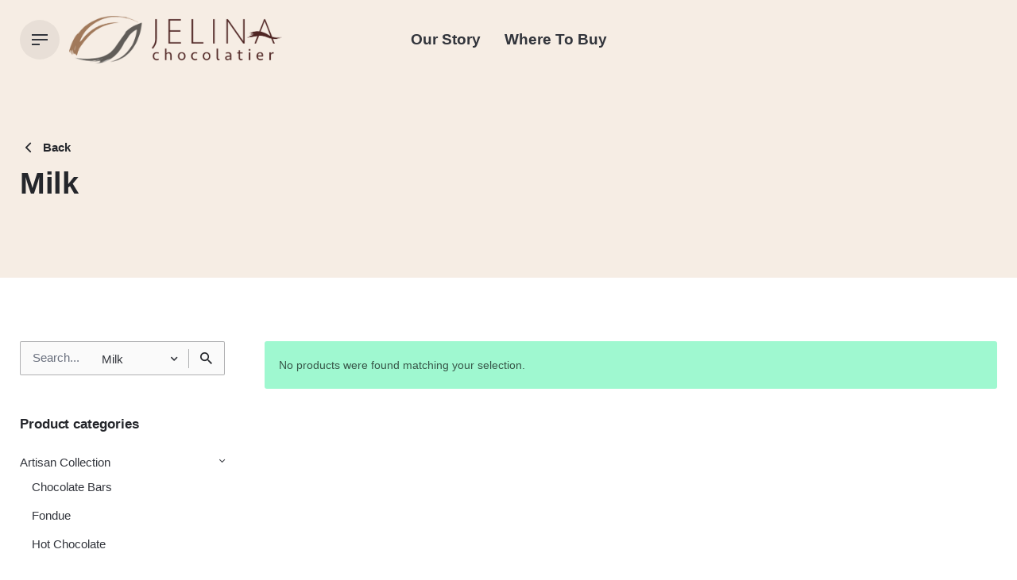

--- FILE ---
content_type: text/css
request_url: https://jelinachocolatier.com/wp-content/themes/jelina/style.css?ver=1.0.15
body_size: 78406
content:
@charset "UTF-8";
/*!
Theme Name: JelinaStockie
Theme URI: http://stockie.clbthemes.com/
Author: Colabrio
Author URI: http://clbthemes.com/
Description: Stockie is a WordPress theme bundled with premium plugins to build a modern and functional website.
Version: 1.2.0
License: GNU General Public License v2 or later
License URI: http://www.gnu.org/licenses/gpl-2.0.html
Text Domain: stockie
Tags: ajax, customizer, ecommerce, portfolio, minimal, page builder, responsive, multipurpose, shop, store, woocommerce, wpml

This theme, like WordPress, is licensed under the GPL.
Use it to make something cool, have fun, and share what you've learned with others.

Normalizing styles have been helped along thanks to the fine work of
Nicolas Gallagher and Jonathan Neal http://necolas.github.com/normalize.css/
*/
/*--------------------------------------------------------------
>>> TABLE OF CONTENTS:
----------------------------------------------------------------
# Normalize
# Typography
# Modules
# Blog
	## Comments
	## Grid
	## Post
# Portfolio
	## Portfolio grid
	## Portfolio pages
# Shortcodes
	## Accordion
	## Banner
	## Call to Action
	## Clients Logo
	## Contact Form
	## Countdown
	## Counter
	## Currency Switcher
	## Fullscreen Slider
	## Google Maps
	## Heading
	## Icon Box
	## Instagram Feed
	## Menu List
	## Message Module
	## Parallax
	## Pricing Table
	## Process
	## Progress Bar
	## Row
	## Slider
	## Social Networks
	## Split Section
	## Split Slider
	## Subscibe
	## Tabs
	## Team Member
	## Testimonials
	## Tooltips
	## Video
	## Woo Categories
# Layout
	## Breadcrumbs
	## Elements
	## Footer
	## Galleries
	## Header
	## Header title
	## Menus
	## Notification
	## Navigation
	## Pages
	## Popup
	## Pagination
	## Preloader
	## Subscribe
	## Structure
	## Subheader
	## Submenu cart
	## Sidebar
	## Socialbar
# Widgets
	## Base Widgets
	## Standard Widgets
	## Theme Widgets
	## Woo Widgets
# WPML
# Help classes
# Woocommerce
	## Notices
	## Single product
	## Products
	## Cart
	## Checkout
	## Wishlist
	## My Account
	## Elements
	## Cross Sells

--------------------------------------------------------------*/
/*Structure*/
/*Colors*/
/*Typography*/
/*--------------------------------------------------------------
# Normalize
--------------------------------------------------------------*/
html {
  font-family: sans-serif;
  -webkit-text-size-adjust: 100%;
  -ms-text-size-adjust: 100%; }

body {
  margin: 0; }

article,
aside,
details,
figcaption,
figure,
footer,
header,
main,
menu,
nav,
section,
summary {
  display: block; }

audio,
canvas,
progress,
video {
  display: inline-block;
  vertical-align: baseline; }

audio:not([controls]) {
  display: none;
  height: 0; }

[hidden],
template {
  display: none; }

a {
  background-color: transparent; }

a:active,
a:hover {
  outline: 0; }

b,
strong {
  font-weight: 600; }

dfn {
  font-style: italic; }

h1 {
  font-size: 2em;
  margin: 0.67em 0; }

mark {
  color: inherit; }

small {
  font-size: 80%; }

sub,
sup {
  font-size: 75%;
  line-height: 0;
  position: relative;
  vertical-align: baseline; }

sup {
  top: -0.5em;
  margin-left: 2px; }

sub {
  bottom: -0.25em; }

img {
  border: 0; }

svg:not(:root) {
  overflow: hidden; }

figure {
  margin: 0px; }

hr {
  -webkit-box-sizing: content-box;
          box-sizing: content-box;
  height: 0; }

pre {
  overflow: auto; }

code,
kbd,
pre,
samp {
  font-family: Menlo, monaco, Consolas, Lucida Console, monospace;
  font-size: 1em; }

button,
input,
optgroup,
select,
textarea {
  color: inherit;
  font: inherit;
  margin: 0; }

button {
  overflow: visible; }

button,
select {
  text-transform: none; }

button,
html input[type="button"],
input[type="reset"],
input[type="submit"] {
  -webkit-appearance: button;
  cursor: pointer; }

button[disabled],
html input[disabled] {
  cursor: default; }

button::-moz-focus-inner,
input::-moz-focus-inner {
  border: 0;
  padding: 0; }

input {
  line-height: normal; }

input[type="checkbox"],
input[type="radio"] {
  -webkit-box-sizing: border-box;
          box-sizing: border-box;
  padding: 0; }

input[type="number"]::-webkit-inner-spin-button,
input[type="number"]::-webkit-outer-spin-button {
  height: auto; }

input[type="search"]::-webkit-search-cancel-button,
input[type="search"]::-webkit-search-decoration {
  -webkit-appearance: none; }

fieldset {
  border: none;
  margin: 0px;
  padding: 0px; }

legend {
  border: 0;
  padding: 0; }

textarea {
  overflow: auto; }

optgroup {
  font-weight: 600; }

table {
  border-collapse: collapse;
  border-spacing: 0; }

td,
th {
  padding: 0; }

/*--------------------------------------------------------------
# Typography
--------------------------------------------------------------*/
body,
button,
input,
select,
textarea {
  color: #32353c;
  font-family: -apple-system, BlinkMacSystemFont, Roboto, "Segoe UI", Helvetica, Arial, sans-serif, "Apple Color Emoji", "Segoe UI Emoji", "Segoe UI Symbol";
  line-height: 1.5em; }

.subtitle-font,
p.subtitle {
  font-family: -apple-system, BlinkMacSystemFont, Roboto, "Segoe UI", Helvetica, Arial, sans-serif, "Apple Color Emoji", "Segoe UI Emoji", "Segoe UI Symbol"; }

.font-titles {
  font-family: -apple-system, BlinkMacSystemFont, "proxima_nova", Roboto, "Segoe UI", Helvetica, Arial, sans-serif, "Apple Color Emoji", "Segoe UI Emoji", "Segoe UI Symbol"; }

.font-main,
.font-main a {
  font-family: -apple-system, BlinkMacSystemFont, Roboto, "Segoe UI", Helvetica, Arial, sans-serif, "Apple Color Emoji", "Segoe UI Emoji", "Segoe UI Symbol"; }

.font-subtitles {
  font-family: -apple-system, BlinkMacSystemFont, Roboto, "Segoe UI", Helvetica, Arial, sans-serif, "Apple Color Emoji", "Segoe UI Emoji", "Segoe UI Symbol"; }

/*--------------------------------------------------------------
## Typography
--------------------------------------------------------------*/
p {
  width: 100%;
  margin: 10px auto;
  display: block; }
  p.text-small {
    font-size: 0.95em; }

.has-regular-font-size {
  font-size: 15px;
  font-family: inherit; }

.has-extra-small-font-size {
  font-size: 0.867em; }

.has-small-font-size {
  font-size: 0.934em; }

.has-large-font-size {
  font-size: 1.134em; }

.has-larger-font-size {
  font-size: 1.334em; }

p.subtitle {
  margin: 0;
  font-size: 1.08em;
  font-weight: 500; }
  p.subtitle.top {
    margin-top: 5px; }
  p.subtitle.small {
    font-size: 0.95em;
    margin: 5px auto; }
  p.subtitle.text-small {
    font-size: 0.95em; }
  p.subtitle.large {
    font-size: 18px;
    line-height: 1.4; }

p.subtitle-under-divider {
  margin-top: 20px; }

.text-wrap {
  margin: 6px 0; }
  .text-wrap *:first-child {
    margin-top: 0; }

.text-split p {
  padding-left: 10px;
  padding-right: 10px; }
  .text-split p:first-child {
    padding-left: 0; }
  .text-split p:last-child {
    padding-right: 0; }

.divider {
  width: 30px;
  height: 2px;
  display: inline-block;
  vertical-align: middle; }

/*--------------------------------------------------------------
## Headings
--------------------------------------------------------------*/
h1, h2, h3, h4, h5, h6 {
  clear: both;
  font-family: -apple-system, BlinkMacSystemFont, "proxima_nova", Roboto, "Segoe UI", Helvetica, Arial, sans-serif, "Apple Color Emoji", "Segoe UI Emoji", "Segoe UI Symbol";
  font-weight: 600;
  text-align: inherit;
  line-height: 1.2;
  position: relative; }
  @media screen and (max-width: 1024px) {
    h1, h2, h3, h4, h5, h6 {
      font-weight: bold; } }
  h1.title, h2.title, h3.title, h4.title, .widget h4, h5.title, .widget h5, h6.title {
    margin: 0;
    line-height: 1.3; }
  h1.heading-md, h2.heading-md, h3.heading-md, h4.heading-md, h5.heading-md, h6.heading-md {
    font-size: 20px;
    margin: 0px 0px 30px 0px;
    text-align: left; }
  h1.heading-sm, h2.heading-sm, h3.heading-sm, h4.heading-sm, h5.heading-sm, h6.heading-sm {
    font-size: 18px;
    margin: 0px 0px 20px 0px;
    text-align: left; }

h1 {
  font-size: 38px;
  letter-spacing: -0.01em; }
  h1.title {
    line-height: 1.3;
    margin: 5px 0; }

h2 {
  font-size: 28px;
  letter-spacing: -0.01em; }
  h2.title {
    margin: 15px 0; }

h3 {
  font-size: 24px;
  letter-spacing: -0.005em; }

h4 {
  font-size: 20px;
  letter-spacing: -0.005em; }

h5 {
  font-size: 18px;
  letter-spacing: -0.005em; }
  h5.title, .widget h5 {
    margin: 5px auto; }

h6 {
  font-size: 15px;
  letter-spacing: -0.005em; }
  h6.title {
    margin: 5px auto; }

h1, h2, h3, h4, h5, h6,
.box-count,
.mini_cart_item-desc .font-titles,
.woo-c_product .font-titles,
.tabNav_link.active,
.icon-box-headline,
.fullscreen-nav .menu-link,
.postNav_item_inner_heading {
  color: #24262b; }

/*--------------------------------------------------------------
# Modules
--------------------------------------------------------------*/
/*--------------------------------------------------------------
## Accessibility
--------------------------------------------------------------*/
/* Text meant only for screen readers. */
.screen-reader-text {
  clip: rect(1px, 1px, 1px, 1px);
  position: absolute !important;
  height: 1px;
  width: 1px;
  overflow: hidden; }
  .screen-reader-text:focus {
    -webkit-box-shadow: 0 0 2px 2px rgba(0, 0, 0, 0.6);
            box-shadow: 0 0 2px 2px rgba(0, 0, 0, 0.6);
    clip: auto !important;
    display: block;
    font-size: 0.95em;
    font-size: 0.875rem;
    font-weight: 600;
    height: auto;
    left: 5px;
    line-height: normal;
    padding: 15px 23px 14px;
    text-decoration: none;
    top: 5px;
    width: auto;
    z-index: 100000;
    /* Above WP toolbar. */ }

/* Do not show the outline on the skip link target. */
#content[tabindex="-1"]:focus {
  outline: 0; }

/*--------------------------------------------------------------
## Clearings
--------------------------------------------------------------*/
.clear:before,
.clear:after,
.clear,
.entry-content:before,
.entry-content:after,
.comment-content:before,
.comment-content:after,
.site-header:before,
.site-header:after,
.site-content:before,
.site-content:after,
.site-footer:before,
.site-footer:after {
  content: '';
  display: table;
  clear: both; }

.clear:after,
.entry-content:after,
.comment-content:after,
.site-header:after,
.site-content:after,
.site-footer:after {
  clear: both; }

/*--------------------------------------------------------------
## Shapes
--------------------------------------------------------------*/
/*--------------------------------------------------------------
## Infinite scroll
--------------------------------------------------------------*/
/* Globally hidden elements when Infinite Scroll is supported and in use. */
.infinite-scroll .posts-navigation,
.infinite-scroll.neverending .site-footer {
  /* Theme Footer (when set to scrolling) */
  display: none; }

/* When Infinite Scroll has reached its end we need to re-display elements that were hidden (via .neverending) before. */
.infinity-end.neverending .site-footer {
  display: block; }

/*--------------------------------------------------------------
# Shortcodes
--------------------------------------------------------------*/
/*--------------------------------------------------------------
## Accordion
--------------------------------------------------------------*/
.accordion .accordionItem_title {
  background: #f9f9f9;
  width: 100%;
  padding: 12px 20px 12px 20px;
  line-height: 1.6;
  position: relative;
  cursor: pointer;
  -webkit-border-radius: 3px;
  border-radius: 3px;
  -webkit-transition: all cubic-bezier(0.4, 0, 0.2, 1) 0.25s;
  -o-transition: all cubic-bezier(0.4, 0, 0.2, 1) 0.25s;
  transition: all cubic-bezier(0.4, 0, 0.2, 1) 0.25s; }
  .accordion .accordionItem_title .icon {
    color: inherit;
    margin-right: 5px;
    display: inline-block;
    font-size: 20px;
    line-height: 0;
    vertical-align: -2px; }
  .accordion .accordionItem_title h4 {
    color: inherit;
    margin: 0 0 -4px;
    font-size: 1em;
    line-height: 1;
    display: inline-block; }
  .accordion .accordionItem_title .accordionItem_control {
    position: absolute;
    top: 50%;
    right: 20px;
    -webkit-transform: translateY(-50%);
        -ms-transform: translateY(-50%);
            transform: translateY(-50%); }
    .accordion .accordionItem_title .accordionItem_control .ion {
      font-size: 21px; }

.accordion .accordionItem_content {
  height: 6px;
  min-height: 6px;
  overflow: hidden;
  -webkit-transition: height 0.4s cubic-bezier(0.35, 0.2, 0.2, 1);
  -o-transition: height 0.4s cubic-bezier(0.35, 0.2, 0.2, 1);
  transition: height 0.4s cubic-bezier(0.35, 0.2, 0.2, 1); }
  .accordion .accordionItem_content.open {
    height: auto; }
  .accordion .accordionItem_content .wrap {
    padding: 10px 20px; }

.accordion.outline .accordionItem_title {
  background: transparent;
  border: 1px solid rgba(36, 38, 43, 0.35);
  border-bottom-width: 0;
  border-left: none;
  border-right: none;
  padding-left: 0;
  padding-right: 0;
  -webkit-border-radius: 0px;
          border-radius: 0px; }

.accordion.outline .icon {
  color: inherit;
  margin-right: 5px;
  display: inline-block;
  font-size: 20px;
  line-height: 0;
  vertical-align: -2px; }

.accordion.outline .accordionItem_control {
  right: 0; }

.accordion.outline .accordionItem_content {
  height: 0;
  min-height: 0; }
  .accordion.outline .accordionItem_content.open {
    height: auto; }
  .accordion.outline .accordionItem_content .wrap {
    padding: 10px 0; }

.accordion.outline .accordionItem.active .accordionItem_title,
.accordion.outline .accordionItem:last-child .accordionItem_title {
  border-bottom-width: 1px; }




.block--where-to-buy .store{ height: 180px; }


/*--------------------------------------------------------------
## Banner
--------------------------------------------------------------*/
.banner-box {
  width: 100%; }
  .banner-box .image-wrap {
    display: block;
    overflow: hidden;
    position: relative;
    -webkit-border-radius: 3px;
    border-radius: 3px;
    overflow: hidden; }
    .banner-box .image-wrap img {
      min-width: 100%;
      float: left;
      -webkit-transition: all cubic-bezier(0.4, 0, 0.2, 1) 0.25s;
      -o-transition: all cubic-bezier(0.4, 0, 0.2, 1) 0.25s;
      transition: all cubic-bezier(0.4, 0, 0.2, 1) 0.25s; }
    .banner-box .image-wrap .overlay {
      padding: 25px;
      opacity: 0;
      background: rgba(36, 38, 43, 0.5);
      -webkit-transition: all cubic-bezier(0.4, 0, 0.2, 1) 0.25s;
      -o-transition: all cubic-bezier(0.4, 0, 0.2, 1) 0.25s;
      transition: all cubic-bezier(0.4, 0, 0.2, 1) 0.25s;
      vertical-align: bottom; }
    .banner-box .image-wrap .btn {
      position: relative;
      top: -webkit-calc(100% - 25px);
      top: calc(100% - 25px);
      -webkit-transition: all cubic-bezier(0.4, 0, 0.2, 1) 0.25s;
      -o-transition: all cubic-bezier(0.4, 0, 0.2, 1) 0.25s;
      transition: all cubic-bezier(0.4, 0, 0.2, 1) 0.25s;
      -webkit-transform: translateY(50%);
          -ms-transform: translateY(50%);
              transform: translateY(50%); }
  .banner-box h4 {
    margin: 20px 0px 0px 0px;
    font-size: 24px; }
  .banner-box p {
    margin-bottom: 0px; }
  .banner-box:hover .image-wrap img {
    -webkit-transform: scale(1.02);
        -ms-transform: scale(1.02);
            transform: scale(1.02); }
  .banner-box:hover .image-wrap .overlay,
  .banner-box:hover .image-wrap .btn {
    opacity: 1;
    -webkit-transform: none;
        -ms-transform: none;
            transform: none; }
  .banner-box.boxed {
    background: #f9f9f9; }
    .banner-box.boxed h4 {
      margin: 0px; }
    .banner-box.boxed .image-wrap {
      -webkit-border-radius: 2px 2px 0px 0px;
              border-radius: 2px 2px 0px 0px; }
    .banner-box.boxed .content {
      border: none;
      padding: 25px; }
  .banner-box.inner .overlay {
    background: rgba(68, 68, 68, 0.7);
    opacity: 1;
    -webkit-transform: none;
        -ms-transform: none;
            transform: none;
    padding: 40px; }
    @media screen and (max-width: 768px) {
      .banner-box.inner .overlay {
        padding: 20px; } }
  .banner-box.inner h4 {
    margin: 0px;
    color: #fff; }
  .banner-box.inner .description {
    color: #fff; }
  .banner-box.inner .content {
    padding-bottom: 10px;
    border-color: transparent;
    -webkit-transition: border .3s ease-in-out;
    -o-transition: border .3s ease-in-out;
    transition: border .3s ease-in-out; }
  .banner-box.inner .btn {
    position: absolute;
    top: auto;
    bottom: 35px;
    -webkit-transform: none;
        -ms-transform: none;
            transform: none; }
  .banner-box.inner.text-center .btn {
    left: 50%;
    -webkit-transform: translateX(-50%) !important;
        -ms-transform: translateX(-50%) !important;
            transform: translateX(-50%) !important; }
  .banner-box.inner.text-right .btn {
    left: auto;
    right: 30px; }
  .banner-box.inner.hover .overlay {
    opacity: 0; }
  .banner-box.inner.hover h4,
  .banner-box.inner.hover .description,
  .banner-box.inner.hover .btn {
    -webkit-transform: translateY(10px);
        -ms-transform: translateY(10px);
            transform: translateY(10px);
    opacity: 0;
    -webkit-transition: all cubic-bezier(0.4, 0, 0.2, 1) 0.25s;
    -o-transition: all cubic-bezier(0.4, 0, 0.2, 1) 0.25s;
    transition: all cubic-bezier(0.4, 0, 0.2, 1) 0.25s; }
  .banner-box.inner.hover:hover h4,
  .banner-box.inner.hover:hover .description,
  .banner-box.inner.hover:hover .btn {
    -webkit-transform: none;
        -ms-transform: none;
            transform: none;
    opacity: 1; }
  .banner-box.inner.hover:hover h4 {
    -webkit-transition-delay: .1s;
         -o-transition-delay: .1s;
            transition-delay: .1s; }
  .banner-box.inner.hover:hover .description {
    -webkit-transition-delay: .15s;
         -o-transition-delay: .15s;
            transition-delay: .15s; }
  .banner-box.inner.hover:hover .btn {
    -webkit-transition-delay: .25s;
         -o-transition-delay: .25s;
            transition-delay: .25s; }
  .banner-box.inner.hover:hover .content {
    border-color: rgba(255, 255, 255, 0.2);
    -webkit-transition-delay: .3s;
         -o-transition-delay: .3s;
            transition-delay: .3s; }
  .banner-box.inner.hover:hover .overlay {
    opacity: 1; }
  .banner-box.overlay-title .overlay {
    opacity: 1;
    -webkit-transform: none;
        -ms-transform: none;
            transform: none; }
  .banner-box.overlay-title h4 {
    color: #fff;
    margin: 0px; }
  .banner-box.overlay-title .title-wrap {
    width: 100%;
    -webkit-transform: translateY(-100%);
        -ms-transform: translateY(-100%);
            transform: translateY(-100%);
    padding: 25px;
    position: absolute;
    left: 0;
    top: 0;
    z-index: 2; }
  .banner-box.overlay-title .content {
    padding: 25px;
    position: relative;
    border: none; }
    .banner-box.overlay-title .content p {
      margin: 0px; }
  .banner-box.overlay-title .btn {
    margin-top: 10px; }
  @media screen and (max-width: 350px) {
    .banner-box .image-wrap img {
      min-height: 200px; } }

/*--------------------------------------------------------------
## Call to Action
--------------------------------------------------------------*/
.cta {
  background: #f9f9f9;
  width: 100%;
  padding: 2.5em;
  position: relative;
  display: -webkit-box;
  display: -webkit-flex;
  display: -ms-flexbox;
  display: flex;
  -webkit-box-align: center;
  -webkit-align-items: center;
      -ms-flex-align: center;
          align-items: center;
  -webkit-box-pack: justify;
  -webkit-justify-content: space-between;
      -ms-flex-pack: justify;
          justify-content: space-between; }
  .cta .subtitle {
    color: #32353c;
    font-size: 1em;
    font-weight: normal; }
  .cta .btn {
    white-space: nowrap; }
  @media screen and (max-width: 768px) {
    .cta {
      display: block;
      padding: 2em; }
      .cta .btn {
        white-space: nowrap;
        margin-top: 20px; } }

/*--------------------------------------------------------------
## Clients Logo
--------------------------------------------------------------*/
.client-logo {
  position: relative; }
  .client-logo-inner {
    position: relative;
    padding: 25px 0px;
    -webkit-border-radius: 3px;
    border-radius: 3px; }
    .client-logo-inner img {
      vertical-align: top; }
  .client-logo-default {
    overflow: hidden;
    min-height: 110px; }
    .client-logo-default:hover img {
      -webkit-animation: logoFadeUp cubic-bezier(0.4, 0, 0.2, 1) 0.5s 1;
              animation: logoFadeUp cubic-bezier(0.4, 0, 0.2, 1) 0.5s 1; }
  .client-logo-overlay .client-logo-img {
    padding: 0 25px; }
  .client-logo-overlay:hover {
    -webkit-transition: all cubic-bezier(0.4, 0, 0.2, 1) 0.25s;
    -o-transition: all cubic-bezier(0.4, 0, 0.2, 1) 0.25s;
    transition: all cubic-bezier(0.4, 0, 0.2, 1) 0.25s;
    -webkit-box-shadow: 0 2px 4px rgba(0, 0, 0, 0.07);
    box-shadow: 0 2px 4px rgba(0, 0, 0, 0.07);
    -webkit-border-radius: 3px 3px 0 0;
            border-radius: 3px 3px 0 0;
    background: #fff; }
    .client-logo-overlay:hover .client-logo-details {
      -webkit-transition: all cubic-bezier(0.4, 0, 0.2, 1) 0.25s;
      -o-transition: all cubic-bezier(0.4, 0, 0.2, 1) 0.25s;
      transition: all cubic-bezier(0.4, 0, 0.2, 1) 0.25s;
      opacity: 1;
      visibility: visible; }
  .client-logo-details {
    background: #fff;
    width: 100%;
    height: auto;
    visibility: hidden;
    margin: 15px 0px 0px 0px;
    padding: 0 25px 25px;
    position: absolute;
    z-index: 100;
    opacity: 0;
    -webkit-border-radius: 0 0 3px 3px;
            border-radius: 0 0 3px 3px;
    -webkit-box-shadow: 0 2px 4px rgba(0, 0, 0, 0.07);
    box-shadow: 0 2px 4px rgba(0, 0, 0, 0.07); }
    .client-logo-details p {
      margin: 0; }

@-webkit-keyframes logoFadeUp {
  0% {
    -webkit-transform: translateY(0px);
            transform: translateY(0px); }
  50% {
    -webkit-transform: translateY(-webkit-calc(-100% - 25px));
            transform: translateY(calc(-100% - 25px));
    opacity: 1; }
  51% {
    -webkit-transform: translateY(-webkit-calc(-100% - 25px));
            transform: translateY(calc(-100% - 25px));
    opacity: 0; }
  52% {
    -webkit-transform: translateY(-webkit-calc(100% + 25px));
            transform: translateY(calc(100% + 25px)); }
  86% {
    opacity: 1; }
  100% {
    -webkit-transform: translateY(0px);
            transform: translateY(0px); } }

@keyframes logoFadeUp {
  0% {
    -webkit-transform: translateY(0px);
            transform: translateY(0px); }
  50% {
    -webkit-transform: translateY(-webkit-calc(-100% - 25px));
            transform: translateY(calc(-100% - 25px));
    opacity: 1; }
  51% {
    -webkit-transform: translateY(-webkit-calc(-100% - 25px));
            transform: translateY(calc(-100% - 25px));
    opacity: 0; }
  52% {
    -webkit-transform: translateY(-webkit-calc(100% + 25px));
            transform: translateY(calc(100% + 25px)); }
  86% {
    opacity: 1; }
  100% {
    -webkit-transform: translateY(0px);
            transform: translateY(0px); } }

/*--------------------------------------------------------------
## Contact Form
--------------------------------------------------------------*/
.contact-form [class*="vc_col-lg"],
.subscribe-form [class*="vc_col-lg"],
.subscribe-widget [class*="vc_col-lg"] {
  padding-left: 0px;
  padding-right: 0px; }

.contact-form .btn,
.subscribe-form .btn,
.subscribe-widget .btn {
  margin: 15px 0px; }
  @media screen and (max-width: 768px) {
    .contact-form .btn,
    .subscribe-form .btn,
    .subscribe-widget .btn {
      display: block;
      width: 100%; } }

@media screen and (max-width: 768px) {
  .contact-form form.wpcf7-form,
  .subscribe-form form.wpcf7-form,
  .subscribe-widget form.wpcf7-form {
    margin: 0px !important; } }

.contact-form input,
.contact-form textarea,
.contact-form .select,
.subscribe-form input,
.subscribe-form textarea,
.subscribe-form .select,
.subscribe-widget input,
.subscribe-widget textarea,
.subscribe-widget .select {
  font-size: 15px;
  font-weight: normal;
  text-transform: none;
  width: 100%;
  vertical-align: top; }

.contact-form input[type="submit"],
.subscribe-form input[type="submit"],
.subscribe-widget input[type="submit"] {
  width: auto; }

.contact-form br,
.subscribe-form br,
.subscribe-widget br {
  display: none; }

.contact-form p,
.subscribe-form p,
.subscribe-widget p {
  margin: 0px; }

.contact-form .btn-link,
.subscribe-form .btn-link,
.subscribe-widget .btn-link {
  padding: 12px 15px; }

.contact-form .wpcf7-not-valid,
.subscribe-form .wpcf7-not-valid,
.subscribe-widget .wpcf7-not-valid {
  padding-left: 40px; }

.contact-form input[type="text"].wpcf7-not-valid,
.contact-form input[type="password"].wpcf7-not-valid,
.contact-form input[type="email"].wpcf7-not-valid,
.contact-form input[type="number"].wpcf7-not-valid,
.contact-form input[type="tel"].wpcf7-not-valid,
.contact-form textarea.wpcf7-not-valid,
.subscribe-form input[type="text"].wpcf7-not-valid,
.subscribe-form input[type="password"].wpcf7-not-valid,
.subscribe-form input[type="email"].wpcf7-not-valid,
.subscribe-form input[type="number"].wpcf7-not-valid,
.subscribe-form input[type="tel"].wpcf7-not-valid,
.subscribe-form textarea.wpcf7-not-valid,
.subscribe-widget input[type="text"].wpcf7-not-valid,
.subscribe-widget input[type="password"].wpcf7-not-valid,
.subscribe-widget input[type="email"].wpcf7-not-valid,
.subscribe-widget input[type="number"].wpcf7-not-valid,
.subscribe-widget input[type="tel"].wpcf7-not-valid,
.subscribe-widget textarea.wpcf7-not-valid {
  border-color: #DE4B53 !important; }

.contact-form .wpcf7-not-valid-tip,
.subscribe-form .wpcf7-not-valid-tip,
.subscribe-widget .wpcf7-not-valid-tip {
  color: #DE4B53;
  width: 45px;
  line-height: 45px;
  height: 45px;
  margin: 0px;
  text-align: center;
  position: absolute;
  top: 0px;
  left: 0px;
  font-size: 0;
  z-index: 1; }
  .contact-form .wpcf7-not-valid-tip:after,
  .subscribe-form .wpcf7-not-valid-tip:after,
  .subscribe-widget .wpcf7-not-valid-tip:after {
    content: '\f2bf';
    font-family: "Ionicons";
    display: inline-block;
    vertical-align: middle;
    font-size: 21px; }

.contact-form .wpcf7-form-control-wrap,
.subscribe-form .wpcf7-form-control-wrap,
.subscribe-widget .wpcf7-form-control-wrap {
  display: block; }

.contact-form label .wpcf7-form-control-wrap,
.subscribe-form label .wpcf7-form-control-wrap,
.subscribe-widget label .wpcf7-form-control-wrap {
  margin-top: 3px; }

@media screen and (max-width: 768px) {
  .contact-form label,
  .subscribe-form label,
  .subscribe-widget label {
    padding: 0px !important;
    margin-top: 15px; } }

.contact-form div.wpcf7-validation-errors,
.contact-form div.wpcf7-acceptance-missing,
.contact-form div.wpcf7-response-output,
.subscribe-form div.wpcf7-validation-errors,
.subscribe-form div.wpcf7-acceptance-missing,
.subscribe-form div.wpcf7-response-output,
.subscribe-widget div.wpcf7-validation-errors,
.subscribe-widget div.wpcf7-acceptance-missing,
.subscribe-widget div.wpcf7-response-output {
  color: #DE4B53;
  border: none;
  -webkit-border-radius: 3px;
  border-radius: 3px;
  padding: 0px 15px;
  margin: 10px 0px 0px 0px;
  text-align: left; }

.contact-form div.wpcf7-mail-sent-ok,
.subscribe-form div.wpcf7-mail-sent-ok,
.subscribe-widget div.wpcf7-mail-sent-ok {
  color: inherit; }

.contact-form.flat input[type="text"],
.contact-form.flat input[type="password"],
.contact-form.flat input[type="email"],
.contact-form.flat input[type="number"],
.contact-form.flat input[type="tel"],
.contact-form.flat textarea,
.subscribe-form.flat input[type="text"],
.subscribe-form.flat input[type="password"],
.subscribe-form.flat input[type="email"],
.subscribe-form.flat input[type="number"],
.subscribe-form.flat input[type="tel"],
.subscribe-form.flat textarea,
.subscribe-widget.flat input[type="text"],
.subscribe-widget.flat input[type="password"],
.subscribe-widget.flat input[type="email"],
.subscribe-widget.flat input[type="number"],
.subscribe-widget.flat input[type="tel"],
.subscribe-widget.flat textarea {
  background-color: #f6f6f6;
  border-color: #f6f6f6; }
  .contact-form.flat input[type="text"]:hover,
  .contact-form.flat input[type="password"]:hover,
  .contact-form.flat input[type="email"]:hover,
  .contact-form.flat input[type="number"]:hover,
  .contact-form.flat input[type="tel"]:hover,
  .contact-form.flat textarea:hover,
  .subscribe-form.flat input[type="text"]:hover,
  .subscribe-form.flat input[type="password"]:hover,
  .subscribe-form.flat input[type="email"]:hover,
  .subscribe-form.flat input[type="number"]:hover,
  .subscribe-form.flat input[type="tel"]:hover,
  .subscribe-form.flat textarea:hover,
  .subscribe-widget.flat input[type="text"]:hover,
  .subscribe-widget.flat input[type="password"]:hover,
  .subscribe-widget.flat input[type="email"]:hover,
  .subscribe-widget.flat input[type="number"]:hover,
  .subscribe-widget.flat input[type="tel"]:hover,
  .subscribe-widget.flat textarea:hover {
    background-color: #f1f1f1;
    border-color: #f1f1f1; }
  .contact-form.flat input[type="text"]:focus,
  .contact-form.flat input[type="password"]:focus,
  .contact-form.flat input[type="email"]:focus,
  .contact-form.flat input[type="number"]:focus,
  .contact-form.flat input[type="tel"]:focus,
  .contact-form.flat textarea:focus,
  .subscribe-form.flat input[type="text"]:focus,
  .subscribe-form.flat input[type="password"]:focus,
  .subscribe-form.flat input[type="email"]:focus,
  .subscribe-form.flat input[type="number"]:focus,
  .subscribe-form.flat input[type="tel"]:focus,
  .subscribe-form.flat textarea:focus,
  .subscribe-widget.flat input[type="text"]:focus,
  .subscribe-widget.flat input[type="password"]:focus,
  .subscribe-widget.flat input[type="email"]:focus,
  .subscribe-widget.flat input[type="number"]:focus,
  .subscribe-widget.flat input[type="tel"]:focus,
  .subscribe-widget.flat textarea:focus {
    background-color: #f9f9f9;
    outline: none; }

.contact-form.flat input[type="text"].wpcf7-not-valid,
.contact-form.flat input[type="password"].wpcf7-not-valid,
.contact-form.flat input[type="email"].wpcf7-not-valid,
.contact-form.flat input[type="number"].wpcf7-not-valid,
.contact-form.flat input[type="tel"].wpcf7-not-valid,
.contact-form.flat textarea.wpcf7-not-valid,
.subscribe-form.flat input[type="text"].wpcf7-not-valid,
.subscribe-form.flat input[type="password"].wpcf7-not-valid,
.subscribe-form.flat input[type="email"].wpcf7-not-valid,
.subscribe-form.flat input[type="number"].wpcf7-not-valid,
.subscribe-form.flat input[type="tel"].wpcf7-not-valid,
.subscribe-form.flat textarea.wpcf7-not-valid,
.subscribe-widget.flat input[type="text"].wpcf7-not-valid,
.subscribe-widget.flat input[type="password"].wpcf7-not-valid,
.subscribe-widget.flat input[type="email"].wpcf7-not-valid,
.subscribe-widget.flat input[type="number"].wpcf7-not-valid,
.subscribe-widget.flat input[type="tel"].wpcf7-not-valid,
.subscribe-widget.flat textarea.wpcf7-not-valid {
  border-color: #DE4B53; }

.subscribe-widget div.wpcf7-validation-errors,
.subscribe-widget div.wpcf7-acceptance-missing,
.subscribe-widget div.wpcf7-response-output {
  padding: 0px; }

@media screen and (max-width: 768px) {
  .contact-form .btn {
    margin: 15px 0px 0px 0px !important; } }

.woo-c_checkout_form .validate-required input.error,
.woo-c_checkout_form .validate-required .select-styled.error {
  border: 1px solid #DE4B53 !important; }

/*--------------------------------------------------------------
## Countdown
--------------------------------------------------------------*/
.countdown-box .box-time {
  padding: 0 10px;
  display: inline-block;
  position: relative; }
  .countdown-box .box-time:first-child {
    padding-left: 0px; }
  .countdown-box .box-time:last-child {
    padding-right: 0px; }
  .countdown-box .box-time .box-count {
    min-width: 70px;
    height: 34px;
    line-height: 34px;
    display: inline-block;
    vertical-align: middle;
    display: inline-block;
    font-weight: 600;
    font-size: 28px;
    font-family: -apple-system, BlinkMacSystemFont, "proxima_nova", Roboto, "Segoe UI", Helvetica, Arial, sans-serif, "Apple Color Emoji", "Segoe UI Emoji", "Segoe UI Symbol";
    text-align: center;
    overflow: hidden;
    -webkit-border-radius: 3px;
    border-radius: 3px; }
  .countdown-box .box-time .box-label {
    display: block;
    text-align: center;
    font-size: 14px;
    line-height: 24px;
    margin: 8px auto; }

.countdown-classic .box-time {
  font-size: 28px; }
  .countdown-classic .box-time:after, .countdown-classic .box-time:before {
    content: '';
    background-color: #24262b;
    display: block;
    width: 5px;
    height: 5px;
    border-left: none;
    border-right: none;
    position: absolute;
    top: 58%;
    left: -0.13em;
    -webkit-border-radius: 50%;
    border-radius: 50%; }
  .countdown-classic .box-time:before {
    top: 32%; }
  .countdown-classic .box-time:first-child:after, .countdown-classic .box-time:first-child:before {
    display: none; }
  .countdown-classic .box-time .box-count {
    min-width: 1em;
    height: 1em;
    line-height: 1;
    font-size: inherit; }
  .countdown-classic .box-time .box-label {
    display: none; }

.countdown-boxed .box-time:after, .countdown-boxed .box-time:before {
  display: none; }

.countdown-boxed .box-time .box-count {
  line-height: 70px;
  color: #fff;
  height: 70px; }

.countdown-boxed .box-count {
  background-color: #32353c;
  position: relative;
  -webkit-perspective: 300px;
          perspective: 300px; }
  .countdown-boxed .box-count .box-current,
  .countdown-boxed .box-count .box-next {
    background: #fff;
    position: absolute;
    outline: 1px solid transparent;
    top: 0;
    left: 0;
    z-index: 1; }
  .countdown-boxed .box-count .box-current.box-top,
  .countdown-boxed .box-count .box-next.box-bottom {
    -webkit-transform-origin: 50% 100%;
        -ms-transform-origin: 50% 100%;
            transform-origin: 50% 100%;
    -webkit-transition: none;
    -o-transition: none;
    transition: none;
    -webkit-transform: rotateX(0deg);
            transform: rotateX(0deg);
    -webkit-backface-visibility: hidden;
            backface-visibility: hidden;
    z-index: 2; }
  .countdown-boxed .box-count .box-current.box-top {
    z-index: 3; }
  .countdown-boxed .box-count .box-next.box-bottom {
    -webkit-transform-origin: 50% 0;
        -ms-transform-origin: 50% 0;
            transform-origin: 50% 0;
    -webkit-transform: rotateX(180deg);
            transform: rotateX(180deg); }
  .countdown-boxed .box-count .box-top {
    background: inherit; }
    .countdown-boxed .box-count .box-top:after {
      content: '';
      background: rgba(0, 0, 0, 0.3);
      width: 100%;
      height: 100%;
      position: absolute;
      top: 0;
      left: 0; }
  .countdown-boxed .box-count .box-bottom {
    background: inherit; }
  .countdown-boxed .box-count .box-top,
  .countdown-boxed .box-count .box-bottom {
    width: 100%;
    height: 50%;
    overflow: hidden; }
  .countdown-boxed .box-count .box-bottom {
    height: 50%;
    border-top: none;
    top: 50%;
    margin-top: 0; }
    .countdown-boxed .box-count .box-bottom .number {
      top: -35px; }
  .countdown-boxed .box-count .number {
    position: relative;
    z-index: 4; }

.countdown-boxed .box-time:after {
  margin-top: -32px; }

.countdown-boxed .box-time .box-label {
  line-height: 1;
  margin: 10px auto; }

@media screen and (max-width: 768px) {
  .countdown-boxed .box-time:after {
    margin-top: -28px; } }

.countdown-boxed .flip .box-current.box-top {
  -webkit-transition: -webkit-transform .5s ease-in-out;
  transition: -webkit-transform .5s ease-in-out;
  -o-transition: transform .5s ease-in-out;
  transition: transform .5s ease-in-out;
  transition: transform .5s ease-in-out, -webkit-transform .5s ease-in-out;
  -webkit-transform: rotateX(-180deg);
          transform: rotateX(-180deg); }

.countdown-boxed .flip .box-next.box-bottom {
  -webkit-transition: -webkit-transform .5s ease-in-out;
  transition: -webkit-transform .5s ease-in-out;
  -o-transition: transform .5s ease-in-out;
  transition: transform .5s ease-in-out;
  transition: transform .5s ease-in-out, -webkit-transform .5s ease-in-out;
  -webkit-transform: rotateX(0);
          transform: rotateX(0); }

@media screen and (max-width: 768px) {
  .countdown-box:not(.countdown-classic),
  .countdown-boxed:not(.countdown-classic) {
    display: -webkit-box;
    display: -webkit-flex;
    display: -ms-flexbox;
    display: flex;
    -webkit-box-pack: justify;
    -webkit-justify-content: space-between;
        -ms-flex-pack: justify;
            justify-content: space-between; }
    .countdown-box:not(.countdown-classic) .box-time .box-count,
    .countdown-boxed:not(.countdown-classic) .box-time .box-count {
      min-width: 50px;
      height: 50px;
      line-height: 49px;
      font-size: 20px; }
      .countdown-box:not(.countdown-classic) .box-time .box-count .box-bottom .number,
      .countdown-boxed:not(.countdown-classic) .box-time .box-count .box-bottom .number {
        top: -25px; }
  .countdown-box .box-time {
    padding: 0 5px; }
  .countdown-classic .box-time:after, .countdown-classic .box-time:before {
    width: 5px;
    height: 5px; }
  .countdown-classic .box-time .box-count {
    min-width: 10px;
    font-size: 30px; } }

/*--------------------------------------------------------------
## Counter
--------------------------------------------------------------*/
.counter-box-icon {
  font-size: 40px;
  vertical-align: middle;
  display: inline-block;
  line-height: 1; }

.counter-box-count {
  padding: 0;
  line-height: 40px;
  font-size: 42px;
  font-weight: 600;
  font-family: -apple-system, BlinkMacSystemFont, "proxima_nova", Roboto, "Segoe UI", Helvetica, Arial, sans-serif, "Apple Color Emoji", "Segoe UI Emoji", "Segoe UI Symbol"; }
  .counter-box-count i {
    color: #B79B6C; }
  .counter-box-count img,
  .counter-box-count .count {
    vertical-align: middle; }

.counter-box .left-icon {
  margin-right: 10px; }

.counter-box .right-icon {
  margin-left: 10px; }

.counter-box-headline {
  display: inline-block;
  font-weight: 600;
  font-size: 16px; }

/*--------------------------------------------------------------
## Currency Switcher
--------------------------------------------------------------*/
.currency_switcher,
.widget-woocommerce-currency-switcher {
  padding: 0px 15px;
  opacity: 0;
  -webkit-transition: all cubic-bezier(0.4, 0, 0.2, 1) 0.25s;
  -o-transition: all cubic-bezier(0.4, 0, 0.2, 1) 0.25s;
  transition: all cubic-bezier(0.4, 0, 0.2, 1) 0.25s; }
  .currency_switcher .dd-select,
  .widget-woocommerce-currency-switcher .dd-select {
    background: transparent !important; }
  .currency_switcher .woocommerce-currency-switcher-form .dd-selected,
  .widget-woocommerce-currency-switcher .woocommerce-currency-switcher-form .dd-selected {
    padding: 0;
    font-weight: 500; }
    .currency_switcher .woocommerce-currency-switcher-form .dd-selected-text,
    .widget-woocommerce-currency-switcher .woocommerce-currency-switcher-form .dd-selected-text {
      color: #6a707e; }
  .currency_switcher .dd-pointer-down:before,
  .widget-woocommerce-currency-switcher .dd-pointer-down:before {
    content: "\f3d0";
    position: absolute;
    font-family: "Ionicons";
    top: -8px;
    -webkit-transition: all cubic-bezier(0.4, 0, 0.2, 1) 0.25s;
    -o-transition: all cubic-bezier(0.4, 0, 0.2, 1) 0.25s;
    transition: all cubic-bezier(0.4, 0, 0.2, 1) 0.25s; }
  .currency_switcher .dd-pointer-up:before,
  .widget-woocommerce-currency-switcher .dd-pointer-up:before {
    content: "\f3d0";
    position: absolute;
    font-family: "Ionicons";
    top: -4px;
    -webkit-transform: scaleY(-1);
        -ms-transform: scaleY(-1);
            transform: scaleY(-1);
    -webkit-transition: all cubic-bezier(0.4, 0, 0.2, 1) 0.25s;
    -o-transition: all cubic-bezier(0.4, 0, 0.2, 1) 0.25s;
    transition: all cubic-bezier(0.4, 0, 0.2, 1) 0.25s; }
  .currency_switcher ul.dd-options,
  .widget-woocommerce-currency-switcher ul.dd-options {
    height: auto;
    left: 0;
    min-width: 80px; }
    .currency_switcher ul.dd-options li,
    .widget-woocommerce-currency-switcher ul.dd-options li {
      width: 100%; }
      .currency_switcher ul.dd-options li:hover,
      .widget-woocommerce-currency-switcher ul.dd-options li:hover {
        background-color: #f6f6f6;
        -webkit-transition: all cubic-bezier(0.4, 0, 0.2, 1) 0.25s;
        -o-transition: all cubic-bezier(0.4, 0, 0.2, 1) 0.25s;
        transition: all cubic-bezier(0.4, 0, 0.2, 1) 0.25s; }
    .currency_switcher ul.dd-options .dd-option,
    .widget-woocommerce-currency-switcher ul.dd-options .dd-option {
      background: transparent;
      padding: 0; }
      .currency_switcher ul.dd-options .dd-option-text,
      .widget-woocommerce-currency-switcher ul.dd-options .dd-option-text {
        padding: 15px; }
      .currency_switcher ul.dd-options .dd-option:before,
      .widget-woocommerce-currency-switcher ul.dd-options .dd-option:before {
        content: none; }
  .currency_switcher .woocommerce-currency-switcher-form img.dd-option-image,
  .currency_switcher .woocommerce-currency-switcher-form img.dd-selected-image,
  .currency_switcher .woocommerce-currency-switcher-form small.dd-selected-description,
  .currency_switcher .woocommerce-currency-switcher-form small.dd-option-description,
  .widget-woocommerce-currency-switcher .woocommerce-currency-switcher-form img.dd-option-image,
  .widget-woocommerce-currency-switcher .woocommerce-currency-switcher-form img.dd-selected-image,
  .widget-woocommerce-currency-switcher .woocommerce-currency-switcher-form small.dd-selected-description,
  .widget-woocommerce-currency-switcher .woocommerce-currency-switcher-form small.dd-option-description {
    display: none; }
  .currency_switcher .woocommerce-currency-switcher-form .dd-selected-text,
  .currency_switcher .woocommerce-currency-switcher-form .dd-option-text,
  .widget-woocommerce-currency-switcher .woocommerce-currency-switcher-form .dd-selected-text,
  .widget-woocommerce-currency-switcher .woocommerce-currency-switcher-form .dd-option-text {
    cursor: pointer; }
  .currency_switcher .woocommerce-currency-switcher-form .dd-pointer,
  .currency_switcher .woocommerce-currency-switcher-form .dd-pointer-down,
  .currency_switcher .woocommerce-currency-switcher-form .dd-pointer-up,
  .widget-woocommerce-currency-switcher .woocommerce-currency-switcher-form .dd-pointer,
  .widget-woocommerce-currency-switcher .woocommerce-currency-switcher-form .dd-pointer-down,
  .widget-woocommerce-currency-switcher .woocommerce-currency-switcher-form .dd-pointer-up {
    right: -10px; }
  .currency_switcher .woocommerce-currency-switcher-form .dd-options,
  .currency_switcher .woocommerce-currency-switcher-form .dd-option,
  .currency_switcher .woocommerce-currency-switcher-form .dd-select,
  .currency_switcher .woocommerce-currency-switcher-form .dd-pointer,
  .currency_switcher .woocommerce-currency-switcher-form .dd-pointer-down,
  .currency_switcher .woocommerce-currency-switcher-form .dd-pointer-up,
  .widget-woocommerce-currency-switcher .woocommerce-currency-switcher-form .dd-options,
  .widget-woocommerce-currency-switcher .woocommerce-currency-switcher-form .dd-option,
  .widget-woocommerce-currency-switcher .woocommerce-currency-switcher-form .dd-select,
  .widget-woocommerce-currency-switcher .woocommerce-currency-switcher-form .dd-pointer,
  .widget-woocommerce-currency-switcher .woocommerce-currency-switcher-form .dd-pointer-down,
  .widget-woocommerce-currency-switcher .woocommerce-currency-switcher-form .dd-pointer-up {
    border: none !important; }

/*--------------------------------------------------------------
## Fullscreen Slider
--------------------------------------------------------------*/
.stockie-onepage {
  width: 100%;
  min-height: 200px;
  height: 100vh;
  overflow: hidden;
  position: relative; }
  .stockie-onepage div.vc_row.vc_row-flex {
    display: -webkit-box;
    display: -webkit-flex;
    display: -ms-flexbox;
    display: flex; }
  .stockie-onepage .slider-nav {
    -webkit-box-orient: vertical;
    -webkit-box-direction: normal;
    -webkit-flex-direction: column;
        -ms-flex-direction: column;
            flex-direction: column;
    height: 110px;
    right: -webkit-calc(50% - 25px);
    right: calc(50% - 25px);
    bottom: 25px; }
    .stockie-onepage .slider-nav .move-up {
      -webkit-transition: all cubic-bezier(0.4, 0, 0.2, 1) 0.25s;
      -o-transition: all cubic-bezier(0.4, 0, 0.2, 1) 0.25s;
      transition: all cubic-bezier(0.4, 0, 0.2, 1) 0.25s; }
  .stockie-onepage .onepage-section {
    background-position: center;
    -webkit-background-size: cover;
            background-size: cover;
    height: 100vh; }
    .stockie-onepage .onepage-section-inner {
      -webkit-transform: scale(0.5);
          -ms-transform: scale(0.5);
              transform: scale(0.5);
      -webkit-transition: all 0.5s 0.25s;
      -o-transition: all 0.5s 0.25s;
      transition: all 0.5s 0.25s;
      opacity: 0; }
    .stockie-onepage .onepage-section.active .onepage-section-inner {
      -webkit-transform: none;
          -ms-transform: none;
              transform: none;
      opacity: 1; }
  .stockie-onepage.horizontal .onepage-stage {
    width: 100000px;
    height: 100%;
    overflow: hidden;
    position: relative; }
    .stockie-onepage.horizontal .onepage-stage .onepage-section {
      float: left; }
  @media screen and (max-width: 768px) {
    .stockie-onepage .onepage-section {
      padding: 0 25px; }
    .stockie-onepage .slider-nav {
      bottom: 15px; } }

/*--------------------------------------------------------------
## Google Maps
--------------------------------------------------------------*/
.google-maps {
  width: 100%;
  height: 100%;
  min-height: 250px;
  position: absolute;
  top: 0;
  left: 0;
  overflow: hidden; }
  .google-maps .google-maps-wrap {
    width: 100%;
    height: 100%;
    min-height: 250px; }
  @media screen and (max-width: 768px) {
    .google-maps {
      position: relative; } }

/*--------------------------------------------------------------
## Heading
--------------------------------------------------------------*/
.heading .title,
.heading .subtitle {
  margin: 5px 0;
  font-family: -apple-system, BlinkMacSystemFont, "proxima_nova", Roboto, "Segoe UI", Helvetica, Arial, sans-serif, "Apple Color Emoji", "Segoe UI Emoji", "Segoe UI Symbol"; }

.heading .subtitle + .divider {
  margin-top: -15px; }

/*--------------------------------------------------------------
## Icon Box
--------------------------------------------------------------*/
.icon-box {
  text-align: center;
  display: block;
  text-decoration: none; }
  .icon-box-wrap {
    margin: 0 0 10px;
    display: inline-block;
    vertical-align: middle;
    text-align: inherit;
    white-space: nowrap; }
    .icon-box-wrap > span {
      font-size: 45px; }
    .icon-box-wrap img {
      height: auto;
      vertical-align: middle; }
    .icon-box-wrap[class*="shape-"] {
      -webkit-box-sizing: content-box;
              box-sizing: content-box;
      width: 50px;
      height: 50px;
      margin-bottom: 15px;
      line-height: 50px;
      font-size: 35px;
      text-align: center;
      -webkit-border-radius: 3px;
      border-radius: 3px; }
      .icon-box-wrap[class*="shape-"] span {
        color: inherit; }
        .icon-box-wrap[class*="shape-"] span, .icon-box-wrap[class*="shape-"] span:before {
          vertical-align: 0;
          line-height: inherit; }
      .icon-box-wrap[class*="shape-"] img {
        max-width: 30px;
        vertical-align: middle;
        margin-top: -8px; }
    .icon-box-wrap.shape-border {
      border: 2px solid; }
  .icon-box-headline {
    font-size: 16px;
    margin: 0;
    font-weight: 600; }
  .icon-box-details {
    display: block;
    margin: 0px; }
  .icon-box.box-left, .icon-box.box-right {
    text-align: left;
    position: relative; }
    .icon-box.box-left .icon-box-wrap, .icon-box.box-right .icon-box-wrap {
      padding: 0;
      min-width: 40px;
      margin: 0px 0px 15px 0px;
      float: left; }
    .icon-box.box-left .icon-box-content, .icon-box.box-right .icon-box-content {
      padding-left: 60px; }
      .icon-box.box-left .icon-box-content .with-full, .icon-box.box-right .icon-box-content .with-full {
        line-height: 40px; }
    .icon-box.box-left .content-full, .icon-box.box-right .content-full {
      display: block;
      clear: both; }
  .icon-box.box-right {
    text-align: right; }
    .icon-box.box-right .icon-box-headline {
      text-align: right; }
    .icon-box.box-right .icon-box-wrap {
      left: auto;
      right: 0;
      float: right; }
  .icon-box.box-left .content-full {
    padding-left: 0px; }
  .icon-box.full-box .content-full {
    padding-left: 0; }
  .icon-box.full-box .btn-brand {
    margin-left: 0; }

/*--------------------------------------------------------------
## Instagram Feed
--------------------------------------------------------------*/
#sb_instagram {
  padding-bottom: 0px !important; }
  #sb_instagram .sb_instagram_header,
  #sb_instagram .sbi_header_link,
  #sb_instagram .sbi_header_text,
  #sb_instagram .sbi_header_img,
  #sb_instagram #sbi_images {
    float: none; }
  #sb_instagram .sb_instagram_header .sbi_header_link {
    display: -webkit-box;
    display: -webkit-flex;
    display: -ms-flexbox;
    display: flex;
    -webkit-box-align: center;
    -webkit-align-items: center;
        -ms-flex-align: center;
            align-items: center;
    -webkit-box-pack: center;
    -webkit-justify-content: center;
        -ms-flex-pack: center;
            justify-content: center;
    -webkit-box-orient: horizontal;
    -webkit-box-direction: reverse;
    -webkit-flex-direction: row-reverse;
        -ms-flex-direction: row-reverse;
            flex-direction: row-reverse;
    width: 100%;
    padding-bottom: 20px; }
    #sb_instagram .sb_instagram_header .sbi_header_link:before {
      display: none; }
    #sb_instagram .sb_instagram_header .sbi_header_link .sbi_header_text {
      width: auto; }
      #sb_instagram .sb_instagram_header .sbi_header_link .sbi_header_text .sbi_no_bio {
        margin: 0 0px 0 15px !important;
        padding-top: 0 !important; }
    #sb_instagram .sb_instagram_header .sbi_header_link .sbi_header_img {
      margin: 0 !important; }
  #sb_instagram #sbi_images {
    width: auto !important;
    min-width: 100%;
    margin-right: -30px;
    margin-left: -30px; }
    @media screen and (max-width: 768px) {
      #sb_instagram #sbi_images {
        margin-left: -15px;
        margin-right: -15px; } }
    #sb_instagram #sbi_images .sbi_item {
      position: relative;
      overflow: hidden; }
      #sb_instagram #sbi_images .sbi_item .sbi_photo_wrap {
        overflow: hidden;
        -webkit-border-radius: 3px;
        border-radius: 3px; }
      @media screen and (max-width: 768px) {
        #sb_instagram #sbi_images .sbi_item {
          width: 50% !important;
          padding: 5px 0 5px !important; }
          #sb_instagram #sbi_images .sbi_item:nth-child(2n+1) {
            padding-right: 5px !important; }
          #sb_instagram #sbi_images .sbi_item:nth-child(2n+2) {
            padding-left: 5px !important; } }
    #sb_instagram #sbi_images a {
      display: block;
      overflow: hidden;
      -webkit-transition: all cubic-bezier(0.4, 0, 0.2, 1) 0.25s;
      -o-transition: all cubic-bezier(0.4, 0, 0.2, 1) 0.25s;
      transition: all cubic-bezier(0.4, 0, 0.2, 1) 0.25s;
      opacity: 1 !important;
      padding-bottom: 100%;
      height: auto !important; }
      #sb_instagram #sbi_images a:before {
        display: none; }
      #sb_instagram #sbi_images a:after {
        content: '';
        background: rgba(36, 38, 43, 0.4);
        width: 100%;
        height: 100%;
        position: absolute;
        top: 0;
        left: 0;
        opacity: 0;
        -webkit-transition: all cubic-bezier(0.4, 0, 0.2, 1) 0.25s;
        -o-transition: all cubic-bezier(0.4, 0, 0.2, 1) 0.25s;
        transition: all cubic-bezier(0.4, 0, 0.2, 1) 0.25s; }
      #sb_instagram #sbi_images a:hover {
        -webkit-transform: scale(1.02);
            -ms-transform: scale(1.02);
                transform: scale(1.02); }
        #sb_instagram #sbi_images a:hover:after {
          opacity: 1; }
        #sb_instagram #sbi_images a:hover .btn-round {
          -webkit-transform: none;
              -ms-transform: none;
                  transform: none;
          visibility: visible;
          opacity: 1;
          -webkit-transition: all cubic-bezier(0.4, 0, 0.2, 1) 0.25s;
          -o-transition: all cubic-bezier(0.4, 0, 0.2, 1) 0.25s;
          transition: all cubic-bezier(0.4, 0, 0.2, 1) 0.25s; }
      #sb_instagram #sbi_images a .btn-round {
        z-index: 10;
        position: absolute;
        display: block;
        top: -webkit-calc(50% - 25px);
        top: calc(50% - 25px);
        right: -webkit-calc(50% - 25px);
        right: calc(50% - 25px);
        -webkit-transform: translateY(5px);
            -ms-transform: translateY(5px);
                transform: translateY(5px);
        opacity: 0;
        visibility: hidden;
        -webkit-transition: all cubic-bezier(0.4, 0, 0.2, 1) 0.25s;
        -o-transition: all cubic-bezier(0.4, 0, 0.2, 1) 0.25s;
        transition: all cubic-bezier(0.4, 0, 0.2, 1) 0.25s; }
  #sb_instagram.no-margins #sbi_images {
    margin-left: 0;
    margin-right: 0; }
  #sb_instagram #sbi_load {
    display: none; }

/*--------------------------------------------------------------
## Menu List
--------------------------------------------------------------*/
.menu-list-headline {
  display: -webkit-box;
  display: -webkit-flex;
  display: -ms-flexbox;
  display: flex;
  -webkit-box-pack: justify;
  -webkit-justify-content: space-between;
      -ms-flex-pack: justify;
          justify-content: space-between;
  -webkit-box-align: center;
  -webkit-align-items: center;
      -ms-flex-align: center;
          align-items: center; }
  .menu-list-headline .menu-list-title {
    margin: 0px;
    font-size: 1.1em; }
  .menu-list-headline .menu-list-price .regular-price,
  .menu-list-headline .menu-list-price .discount-price {
    font-weight: 600; }
  .menu-list-headline .menu-list-price .discount-price {
    color: #6a707e;
    margin-right: 5px;
    text-decoration: line-through; }

.menu-list-details {
  display: -webkit-box;
  display: -webkit-flex;
  display: -ms-flexbox;
  display: flex;
  -webkit-box-pack: justify;
  -webkit-justify-content: space-between;
      -ms-flex-pack: justify;
          justify-content: space-between; }
  .menu-list-details p {
    margin: 0px; }
  .menu-list-details .tag {
    color: #fff;
    background-color: #B79B6C;
    margin: 5px 0px 0px 20px; }

/*--------------------------------------------------------------
## Message Module
--------------------------------------------------------------*/
.message-box {
  background: #f9f9f9;
  -webkit-border-radius: 3px;
  border-radius: 3px;
  margin: 0;
  padding: 18px 60px 18px 18px;
  border: none;
  font-size: 0.95em;
  text-align: left;
  position: relative;
  color: rgba(0, 0, 0, 0.65); }
  .message-box.wauto {
    width: auto;
    display: inline-block;
    margin: 0 auto; }
  .message-box.without-close {
    padding-right: 20px; }
  .message-box.closed {
    display: none; }
  .message-box a {
    color: #24262b;
    font-weight: 600; }
  .message-box.primary {
    background: #9ff8d0; }
  .message-box.success {
    background: #9ff8d0; }
  .message-box.error {
    background: #f9dedf; }
  .message-box.warning {
    background: #ffdab7; }

/*--------------------------------------------------------------
## Parallax
--------------------------------------------------------------*/
.parallax {
  position: relative;
  height: 100%;
  min-height: 100px;
  overflow: hidden; }
  .parallax:after {
    content: '';
    width: 100%;
    height: 100%;
    position: absolute;
    top: 0;
    left: 0;
    z-index: 2; }
  .parallax .parallax-content {
    position: relative;
    z-index: 3;
    padding-left: 25px;
    padding-right: 25px; }
  @media screen and (max-width: 768px) {
    .parallax .parallax-content {
      padding-left: 25px;
      padding-right: 25px; } }

.parallax-bg {
  background-position: center center;
  width: 100%;
  height: 1000%;
  position: absolute;
  top: 0;
  left: 0;
  z-index: 1;
  -webkit-backface-visibility: hidden;
          backface-visibility: hidden;
  -webkit-perspective: 1000;
          perspective: 1000;
  will-change: transform; }
  .parallax-bg.horizontal {
    width: 1000%;
    height: 100%; }

/*--------------------------------------------------------------
## Pricing Table
--------------------------------------------------------------*/
.pricing {
  background: #f9f9f9;
  width: 100%;
  padding: 35px;
  position: relative;
  display: inline-block;
  -webkit-border-radius: 5px;
  border-radius: 5px; }
  .pricing_title {
    margin: 10px 0 0 0;
    font-size: 20px; }
  .pricing_subtitle {
    margin-top: 5px;
    font-size: 0.95em; }
  .pricing_price {
    margin: 15px 0 0;
    padding: 20px 0;
    border-top: 1px solid rgba(36, 38, 43, 0.35); }
    .pricing_price_title {
      display: inline-block;
      font-size: 42px;
      line-height: 42px;
      margin: 0;
      position: relative;
      padding-left: 22px; }
      .pricing_price_title .icon {
        position: absolute;
        left: 0;
        line-height: 25px;
        font-size: 25px; }
    .pricing_price_subtitle {
      margin: 20px 0px 0px 0px;
      font-size: 13.6px; }
    .pricing_price_time {
      background: #fff;
      margin: 10px 0 0; }
  .pricing_list {
    margin: 0 0;
    list-style-type: none; }
  .pricing_list + .btn {
    margin-top: 20px; }
  .pricing .btn {
    background: #24262b;
    border-color: #24262b; }
  .pricing_list_item {
    padding: 6px 0;
    font-weight: 600;
    font-size: 13.6px; }
    .pricing_list_item, .pricing_list_item:first-child {
      border-color: #f0f0f0; }
    .pricing_list_item .ion {
      font-size: 22px;
      vertical-align: -3px;
      color: #B79B6C; }
      .pricing_list_item .ion + .title {
        margin-left: 10px; }
  .pricing.features {
    background: transparent; }
    .pricing.features .pricing_title {
      text-align: left;
      margin: 0;
      font-size: 16px; }
    .pricing.features .pricing_list {
      margin-top: 15px; }
  .pricing:hover .pricing_price_title {
    color: #B79B6C;
    -webkit-transition: all cubic-bezier(0.4, 0, 0.2, 1) 0.25s;
    -o-transition: all cubic-bezier(0.4, 0, 0.2, 1) 0.25s;
    transition: all cubic-bezier(0.4, 0, 0.2, 1) 0.25s; }
  .pricing:hover .btn.btn-brand {
    background: #B79B6C;
    border-color: #B79B6C;
    -webkit-transition: all cubic-bezier(0.4, 0, 0.2, 1) 0.25s;
    -o-transition: all cubic-bezier(0.4, 0, 0.2, 1) 0.25s;
    transition: all cubic-bezier(0.4, 0, 0.2, 1) 0.25s; }

/*--------------------------------------------------------------
## Process
--------------------------------------------------------------*/
.process {
  position: relative;
  padding: 1px 0; }
  .process .number {
    color: #f0f0f0;
    font-size: 6em;
    font-weight: 600;
    position: absolute;
    line-height: 1;
    top: 0;
    left: 0; }
  .process h3 {
    margin: 30px 0 40px; }
  .process .description {
    margin: 0; }
  .process.boxed {
    background: #f9f9f9;
    padding: 35px;
    margin-top: 50px;
    -webkit-border-radius: 3px;
    border-radius: 3px; }
    .process.boxed .number {
      top: -45px;
      left: 35px; }
    .process.boxed h3 {
      margin: 20px 0 10px; }

/*--------------------------------------------------------------
## Progress Bar
--------------------------------------------------------------*/
.progress-bar {
  width: 100%; }
  .progress-bar-headline {
    margin: 0px;
    display: -webkit-box;
    display: -webkit-flex;
    display: -ms-flexbox;
    display: flex;
    -webkit-box-pack: justify;
    -webkit-justify-content: space-between;
        -ms-flex-pack: justify;
            justify-content: space-between;
    width: 100%; }
  .progress-bar-track {
    background: rgba(36, 38, 43, 0.05);
    width: 100%;
    height: 10px;
    margin-top: 5px; }
    .progress-bar-track-inner {
      display: block;
      width: 0;
      height: 100%;
      -webkit-transition: all 1s 0.25s;
      -o-transition: all 1s 0.25s;
      transition: all 1s 0.25s;
      position: relative; }
      .progress-bar-track-inner .line-percent {
        content: '20';
        background: #24262b;
        color: #fff;
        padding: 0px 8px;
        -webkit-border-radius: 3px;
        border-radius: 3px;
        height: 24px;
        line-height: 24px;
        font-size: 0.75em;
        position: absolute;
        bottom: 100%;
        right: 0;
        font-weight: 600;
        -webkit-transform: translateX(50%) translateY(-10px);
            -ms-transform: translateX(50%) translateY(-10px);
                transform: translateX(50%) translateY(-10px); }
        .progress-bar-track-inner .line-percent:after {
          content: '';
          background: inherit;
          width: 8px;
          height: 8px;
          position: absolute;
          bottom: -4px;
          right: 50%;
          -webkit-transform: translateX(50%) rotate(45deg);
              -ms-transform: translateX(50%) rotate(45deg);
                  transform: translateX(50%) rotate(45deg); }
  .progress-bar.inner .progress-bar-track {
    height: 14px; }
  .progress-bar.inner .line {
    height: 6px;
    top: 4px;
    left: 4px; }
  .progress-bar.inner .line-percent {
    margin-bottom: 4px; }
  .progress-bar.split .progress-bar-track {
    background: transparent;
    position: relative; }
  .progress-bar.split .line-split {
    background: #f0f0f0;
    width: -webkit-calc(100% / 8 - 2px);
    width: calc(100% / 8 - 2px);
    height: 8px;
    float: left;
    margin-right: 2px;
    position: relative;
    overflow: hidden; }
    .progress-bar.split .line-split .line {
      position: absolute;
      top: 0;
      left: 0; }
  .progress-bar.pattern .line {
    background-image: -webkit-repeating-linear-gradient(30deg, rgba(255, 255, 255, 0), rgba(255, 255, 255, 0) 10px, rgba(0, 0, 0, 0.15) 10px, rgba(0, 0, 0, 0.15) 20px);
    background-image: -o-repeating-linear-gradient(30deg, rgba(255, 255, 255, 0), rgba(255, 255, 255, 0) 10px, rgba(0, 0, 0, 0.15) 10px, rgba(0, 0, 0, 0.15) 20px);
    background-image: repeating-linear-gradient(60deg, rgba(255, 255, 255, 0), rgba(255, 255, 255, 0) 10px, rgba(0, 0, 0, 0.15) 10px, rgba(0, 0, 0, 0.15) 20px);
    -webkit-animation: progress-bar-line-strip-anim 1s linear infinite;
            animation: progress-bar-line-strip-anim 1s linear infinite; }

@-webkit-keyframes progress-bar-line-strip-anim {
  0% {
    background-position: 0 0; }
  100% {
    background-position: -21px 0; } }

@keyframes progress-bar-line-strip-anim {
  0% {
    background-position: 0 0; }
  100% {
    background-position: -21px 0; } }

/*--------------------------------------------------------------
## Row
--------------------------------------------------------------*/
.vc_row {
  position: relative; }
  .vc_row .vc-bg-lines {
    position: absolute;
    height: 100%;
    left: 10px;
    right: 10px; }
    .vc_row .vc-bg-lines div {
      background: rgba(36, 38, 43, 0.04);
      width: 1px;
      height: 100%;
      position: absolute; }
      .vc_row .vc-bg-lines div:nth-child(2) {
        margin-left: -webkit-calc((100% / 4)*1);
        margin-left: calc((100% / 4)*1);
        margin-left: -webkit-calc(25% - 5px);
        margin-left: calc(25% - 5px); }
      .vc_row .vc-bg-lines div:nth-child(3) {
        margin-left: -webkit-calc((100% / 4)*2);
        margin-left: calc((100% / 4)*2);
        margin-left: -webkit-calc(50% - 10px);
        margin-left: calc(50% - 10px); }
      .vc_row .vc-bg-lines div:nth-child(4) {
        margin-left: -webkit-calc((100% / 4)*3);
        margin-left: calc((100% / 4)*3);
        margin-left: -webkit-calc(75% - 15px);
        margin-left: calc(75% - 15px); }
      .vc_row .vc-bg-lines div:nth-child(5) {
        margin-left: -webkit-calc((100% / 4)*4);
        margin-left: calc((100% / 4)*4);
        margin-left: -webkit-calc(100% - 20px);
        margin-left: calc(100% - 20px); }
    .vc_row .vc-bg-lines.light div {
      background: rgba(255, 255, 255, 0.08); }
  .vc_row .vc-bg-side-text {
    color: rgba(36, 38, 43, 0.05);
    position: absolute;
    font-size: 5em;
    line-height: 100%;
    font-weight: 600;
    font-family: -apple-system, BlinkMacSystemFont, "proxima_nova", Roboto, "Segoe UI", Helvetica, Arial, sans-serif, "Apple Color Emoji", "Segoe UI Emoji", "Segoe UI Symbol";
    top: 0px;
    text-align: left;
    letter-spacing: -0.02em;
    -webkit-transform-origin: 0% 0;
        -ms-transform-origin: 0% 0;
            transform-origin: 0% 0;
    -webkit-transform: rotate(-90deg) translateX(-100%) translateY(-50%);
        -ms-transform: rotate(-90deg) translateX(-100%) translateY(-50%);
            transform: rotate(-90deg) translateX(-100%) translateY(-50%); }
    .vc_row .vc-bg-side-text.right {
      left: auto;
      -webkit-transform: translateX(100%) rotate(-90deg) translateX(-100%) translateY(-50%);
          -ms-transform: translateX(100%) rotate(-90deg) translateX(-100%) translateY(-50%);
              transform: translateX(100%) rotate(-90deg) translateX(-100%) translateY(-50%); }
  @media screen and (max-width: 768px) {
    .vc_row .vc-bg-lines,
    .vc_row .vc-bg-side-text {
      display: none; } }
  .vc_row[data-vc-full-width].vc_hidden {
    opacity: 1 !important; }

.page-container .vc-bg-side-text {
  left: -webkit-calc( (100% - 1350px) / 4);
  left: calc( (100% - 1350px) / 4); }
  .page-container .vc-bg-side-text.right {
    left: auto;
    right: -webkit-calc( (100% - 1350px) / 4);
    right: calc( (100% - 1350px) / 4); }

.page-container.full .vc-bg-side-text {
  left: -webkit-calc( 14% / 4);
  left: calc( 14% / 4); }
  .page-container.full .vc-bg-side-text.right {
    left: auto;
    right: -webkit-calc( 14% / 4);
    right: calc( 14% / 4); }

@media screen and (max-width: 768px) {
  .vc_mobile_spacer {
    height: 50px !important; } }

/*--------------------------------------------------------------
## Slider
--------------------------------------------------------------*/
.slider {
  width: auto;
  margin: 0 auto;
  position: relative;
  -webkit-user-select: none;
     -moz-user-select: none;
      -ms-user-select: none;
          user-select: none; }
  .slider > a:not(:nth-child(1)) {
    display: none; }
  .slider .slider-wrap {
    position: relative; }
    .slider .slider-wrap .wpb_content_element {
      margin: 0; }
  .slider:after {
    content: '';
    display: table;
    clear: both; }
  .slider .owl-stage-outer {
    position: relative;
    overflow: hidden;
    z-index: 1;
    -webkit-transition: all cubic-bezier(0.4, 0, 0.2, 1) 0.25s;
    -o-transition: all cubic-bezier(0.4, 0, 0.2, 1) 0.25s;
    transition: all cubic-bezier(0.4, 0, 0.2, 1) 0.25s; }
  .slider .owl-stage {
    position: absolute; }
  .slider .owl-item {
    float: left; }
    .slider .owl-item > a:not(:nth-child(1)) {
      display: block; }
  .slider .owl-nav div.disabled {
    opacity: 0;
    cursor: default; }
  .slider .owl-prev {
    left: 0; }
  .slider .owl-next {
    right: 0; }
  .slider.with-dots .owl-dots {
    margin-top: 40px; }
  .slider.without-nav .slider-nav {
    display: none; }
  @media screen and (max-width: 768px) {
    .slider.with-dots .owl-dots {
      margin-top: 20px; } }

/*Slider shortcode*/
.slider.stockie-slider {
  padding: 0 60px; }
  .slider.stockie-slider .owl-nav {
    height: 100%;
    top: 0px;
    left: 0px;
    right: 0px;
    top: 0px; }
    @media screen and (max-width: 768px) {
      .slider.stockie-slider .owl-nav {
        left: 15px;
        right: 15px; } }
  .slider.stockie-slider.full-height {
    height: 100%; }
    .slider.stockie-slider.full-height.with-dots {
      height: -webkit-calc(100% - 120px);
      height: calc(100% - 120px); }
    .slider.stockie-slider.full-height .owl-stage-outer, .slider.stockie-slider.full-height .owl-stage, .slider.stockie-slider.full-height .owl-item,
    .slider.stockie-slider.full-height .portfolio-item-wrap {
      height: 100%; }
  .slider.stockie-slider.without-nav {
    padding: 0; }
    .slider.stockie-slider.without-nav .owl-nav,
    .slider.stockie-slider.without-nav .slider-nav {
      display: none; }
  .slider.stockie-slider.nav-offset, .slider.stockie-slider.nav-inset {
    margin-left: -15px;
    margin-right: -15px; }
  @media screen and (min-width: 769px) {
    .slider.stockie-slider.nav-offset {
      padding: 0;
      width: auto; }
      .slider.stockie-slider.nav-offset > .owl-nav .owl-prev {
        left: -60px; }
      .slider.stockie-slider.nav-offset > .owl-nav .owl-next {
        right: -60px; }
    .slider.stockie-slider.nav-inset {
      padding: 0;
      width: auto; }
      .slider.stockie-slider.nav-inset > .owl-nav .owl-prev {
        left: 40px; }
      .slider.stockie-slider.nav-inset > .owl-nav .owl-next {
        right: 40px; }
    .slider.stockie-slider.slider-offset {
      width: auto;
      padding: 0;
      margin: 0 -70%; }
      .slider.stockie-slider.slider-offset.slider-opacity .owl-item {
        opacity: .5;
        -webkit-transition: opacity .1s ease-in-out;
        -o-transition: opacity .1s ease-in-out;
        transition: opacity .1s ease-in-out; }
      .slider.stockie-slider.slider-offset.slider-opacity .owl-item.offset-active {
        opacity: 1; } }
  @media screen and (min-width: 1025px) and (max-width: 1440px) {
    .slider.stockie-slider.nav-offset > .owl-nav .owl-prev {
      left: 0px; }
    .slider.stockie-slider.nav-offset > .owl-nav .owl-next {
      right: 0px; } }
  @media screen and (max-width: 768px) {
    .slider.stockie-slider {
      padding: 0px;
      margin-left: -15px;
      margin-right: -15px; } }

/*Slider product grid*/
.shop-product-type_4 .woo-products-slider > .owl-nav {
  top: 50%;
  -webkit-transform: translateY(-50%);
      -ms-transform: translateY(-50%);
          transform: translateY(-50%);
  left: 25px;
  right: 25px;
  position: absolute;
  z-index: 0;
  height: auto; }
  .shop-product-type_4 .woo-products-slider > .owl-nav .owl-prev,
  .shop-product-type_4 .woo-products-slider > .owl-nav .owl-next {
    position: absolute;
    top: 50%;
    -webkit-transform: translateY(-50%);
        -ms-transform: translateY(-50%);
            transform: translateY(-50%);
    margin: 0px; }
  .shop-product-type_4 .woo-products-slider > .owl-nav .owl-prev {
    left: 0px; }
    @media screen and (max-width: 768px) {
      .shop-product-type_4 .woo-products-slider > .owl-nav .owl-prev {
        left: 5px; } }
  .shop-product-type_4 .woo-products-slider > .owl-nav .owl-next {
    right: 0px; }
    @media screen and (max-width: 768px) {
      .shop-product-type_4 .woo-products-slider > .owl-nav .owl-next {
        right: 5px; } }

/*Navigation buttons*/
.owl-nav,
.slider-nav {
  position: absolute;
  height: 50px;
  display: -webkit-box;
  display: -webkit-flex;
  display: -ms-flexbox;
  display: flex;
  -webkit-box-orient: horizontal;
  -webkit-box-direction: normal;
  -webkit-flex-direction: row;
      -ms-flex-direction: row;
          flex-direction: row;
  -webkit-box-pack: justify;
  -webkit-justify-content: space-between;
      -ms-flex-pack: justify;
          justify-content: space-between;
  -webkit-box-align: center;
  -webkit-align-items: center;
      -ms-flex-align: center;
          align-items: center; }
  .owl-nav .owl-prev,
  .owl-nav .owl-next,
  .owl-nav .move-up,
  .owl-nav .move-down,
  .slider-nav .owl-prev,
  .slider-nav .owl-next,
  .slider-nav .move-up,
  .slider-nav .move-down {
    position: relative; }
    .owl-nav .owl-prev .ion,
    .owl-nav .owl-next .ion,
    .owl-nav .move-up .ion,
    .owl-nav .move-down .ion,
    .slider-nav .owl-prev .ion,
    .slider-nav .owl-next .ion,
    .slider-nav .move-up .ion,
    .slider-nav .move-down .ion {
      height: 50px;
      width: 50px;
      line-height: 50px;
      background-color: #fff;
      -webkit-box-shadow: 0 2px 4px rgba(0, 0, 0, 0.07);
      box-shadow: 0 2px 4px rgba(0, 0, 0, 0.07);
      border: none;
      -webkit-border-radius: 50%;
              border-radius: 50%;
      text-align: center;
      font-size: 22px;
      position: relative;
      z-index: 1;
      -webkit-transform: none;
          -ms-transform: none;
              transform: none;
      cursor: pointer; }

/*Navigation dots*/
.woo_c-product-image-slider .owl-dots,
.slider .owl-dots,
.slider-vertical-dots .owl-dots {
  width: 100%;
  text-align: center;
  margin-top: 0; }
  .woo_c-product-image-slider .owl-dots.slider-vertical-numbers, .woo_c-product-image-slider .owl-dots.slider-vertical-dots,
  .slider .owl-dots.slider-vertical-numbers,
  .slider .owl-dots.slider-vertical-dots,
  .slider-vertical-dots .owl-dots.slider-vertical-numbers,
  .slider-vertical-dots .owl-dots.slider-vertical-dots {
    width: auto; }

.woo_c-product-image-slider .owl-dot,
.woo_c-product-image-slider .slider-dot,
.slider .owl-dot,
.slider .slider-dot,
.slider-vertical-dots .owl-dot,
.slider-vertical-dots .slider-dot {
  width: 14px;
  height: 14px;
  margin: 5px;
  -webkit-border-radius: 50px;
          border-radius: 50px;
  border: 2px solid transparent;
  display: inline-block;
  position: relative;
  cursor: pointer;
  opacity: 1;
  -webkit-transition: all cubic-bezier(0.4, 0, 0.2, 1) 0.25s;
  -o-transition: all cubic-bezier(0.4, 0, 0.2, 1) 0.25s;
  transition: all cubic-bezier(0.4, 0, 0.2, 1) 0.25s;
  color: #32353c; }
  .woo_c-product-image-slider .owl-dot.active,
  .woo_c-product-image-slider .slider-dot.active,
  .slider .owl-dot.active,
  .slider .slider-dot.active,
  .slider-vertical-dots .owl-dot.active,
  .slider-vertical-dots .slider-dot.active {
    border-color: #32353c; }
    .woo_c-product-image-slider .owl-dot.active:after,
    .woo_c-product-image-slider .slider-dot.active:after,
    .slider .owl-dot.active:after,
    .slider .slider-dot.active:after,
    .slider-vertical-dots .owl-dot.active:after,
    .slider-vertical-dots .slider-dot.active:after {
      width: 6px;
      height: 6px;
      margin: -3px 0 0 -3px; }
  .woo_c-product-image-slider .owl-dot:hover,
  .woo_c-product-image-slider .slider-dot:hover,
  .slider .owl-dot:hover,
  .slider .slider-dot:hover,
  .slider-vertical-dots .owl-dot:hover,
  .slider-vertical-dots .slider-dot:hover {
    border-color: rgba(50, 53, 60, 0.3); }
  .woo_c-product-image-slider .owl-dot:after,
  .woo_c-product-image-slider .slider-dot:after,
  .slider .owl-dot:after,
  .slider .slider-dot:after,
  .slider-vertical-dots .owl-dot:after,
  .slider-vertical-dots .slider-dot:after {
    background: currentColor;
    content: '';
    width: 4px;
    height: 4px;
    -webkit-border-radius: 50px;
            border-radius: 50px;
    margin: -2px 0 0 -2px;
    position: absolute;
    top: 50%;
    left: 50%; }

.slider-vertical-numbers,
.slider-vertical-dots {
  width: auto;
  height: 100vh;
  position: absolute;
  top: 0;
  width: 50px;
  right: 25px;
  display: -webkit-box;
  display: -webkit-flex;
  display: -ms-flexbox;
  display: flex;
  -webkit-box-orient: vertical;
  -webkit-box-direction: normal;
  -webkit-flex-direction: column;
      -ms-flex-direction: column;
          flex-direction: column;
  -webkit-box-align: center;
  -webkit-align-items: center;
      -ms-flex-align: center;
          align-items: center;
  list-style: none;
  -webkit-box-pack: center;
  -webkit-justify-content: center;
      -ms-flex-pack: center;
          justify-content: center;
  z-index: 2;
  counter-reset: onepage; }
  .slider-vertical-numbers li, .slider-vertical-numbers > div, .slider-vertical-numbers > .owl-dot,
  .slider-vertical-dots li,
  .slider-vertical-dots > div,
  .slider-vertical-dots > .owl-dot {
    background: transparent;
    width: auto;
    height: auto;
    padding: 3px 0;
    color: #fff;
    font-family: -apple-system, BlinkMacSystemFont, "proxima_nova", Roboto, "Segoe UI", Helvetica, Arial, sans-serif, "Apple Color Emoji", "Segoe UI Emoji", "Segoe UI Symbol";
    font-weight: 600;
    font-size: 13px;
    position: relative;
    cursor: pointer;
    counter-increment: onepage;
    -webkit-transition: all cubic-bezier(0.4, 0, 0.2, 1) 0.25s;
    -o-transition: all cubic-bezier(0.4, 0, 0.2, 1) 0.25s;
    transition: all cubic-bezier(0.4, 0, 0.2, 1) 0.25s; }
    .slider-vertical-numbers li a:before, .slider-vertical-numbers > div a:before, .slider-vertical-numbers > .owl-dot a:before,
    .slider-vertical-dots li a:before,
    .slider-vertical-dots > div a:before,
    .slider-vertical-dots > .owl-dot a:before {
      display: none; }
    .slider-vertical-numbers li:after, .slider-vertical-numbers > div:after, .slider-vertical-numbers > .owl-dot:after,
    .slider-vertical-dots li:after,
    .slider-vertical-dots > div:after,
    .slider-vertical-dots > .owl-dot:after {
      background: transparent;
      content: counter(onepage, decimal-leading-zero);
      position: static; }
    .slider-vertical-numbers li:before, .slider-vertical-numbers > div:before, .slider-vertical-numbers > .owl-dot:before,
    .slider-vertical-dots li:before,
    .slider-vertical-dots > div:before,
    .slider-vertical-dots > .owl-dot:before {
      content: '';
      background: currentColor;
      width: 25px;
      height: 2px;
      position: absolute;
      bottom: 50%;
      right: -40px;
      display: none;
      opacity: 0; }
    .slider-vertical-numbers li.active, .slider-vertical-numbers > div.active, .slider-vertical-numbers > .owl-dot.active,
    .slider-vertical-dots li.active,
    .slider-vertical-dots > div.active,
    .slider-vertical-dots > .owl-dot.active {
      font-size: 20px;
      line-height: 27px; }
      .slider-vertical-numbers li.active:before, .slider-vertical-numbers > div.active:before, .slider-vertical-numbers > .owl-dot.active:before,
      .slider-vertical-dots li.active:before,
      .slider-vertical-dots > div.active:before,
      .slider-vertical-dots > .owl-dot.active:before {
        right: -32px; }
      .slider-vertical-numbers li.active:after, .slider-vertical-numbers > div.active:after, .slider-vertical-numbers > .owl-dot.active:after,
      .slider-vertical-dots li.active:after,
      .slider-vertical-dots > div.active:after,
      .slider-vertical-dots > .owl-dot.active:after {
        margin-right: 3px; }
    .slider-vertical-numbers li.active, .slider-vertical-numbers li:hover, .slider-vertical-numbers > div.active, .slider-vertical-numbers > div:hover, .slider-vertical-numbers > .owl-dot.active, .slider-vertical-numbers > .owl-dot:hover,
    .slider-vertical-dots li.active,
    .slider-vertical-dots li:hover,
    .slider-vertical-dots > div.active,
    .slider-vertical-dots > div:hover,
    .slider-vertical-dots > .owl-dot.active,
    .slider-vertical-dots > .owl-dot:hover {
      background: none;
      width: auto;
      height: auto;
      border-color: transparent;
      cursor: pointer;
      -webkit-transform: none;
          -ms-transform: none;
              transform: none;
      opacity: 1; }
      .slider-vertical-numbers li.active:before, .slider-vertical-numbers li:hover:before, .slider-vertical-numbers > div.active:before, .slider-vertical-numbers > div:hover:before, .slider-vertical-numbers > .owl-dot.active:before, .slider-vertical-numbers > .owl-dot:hover:before,
      .slider-vertical-dots li.active:before,
      .slider-vertical-dots li:hover:before,
      .slider-vertical-dots > div.active:before,
      .slider-vertical-dots > div:hover:before,
      .slider-vertical-dots > .owl-dot.active:before,
      .slider-vertical-dots > .owl-dot:hover:before {
        display: block;
        opacity: 1; }

.slider-vertical-dots li, .slider-vertical-dots > div, .slider-vertical-dots > .owl-dot {
  margin: 5px 0;
  display: block;
  position: relative;
  width: 14px;
  height: 14px; }
  .slider-vertical-dots li:after, .slider-vertical-dots > div:after, .slider-vertical-dots > .owl-dot:after {
    content: '';
    background: currentColor;
    position: absolute; }
  .slider-vertical-dots li:before, .slider-vertical-dots > div:before, .slider-vertical-dots > .owl-dot:before {
    content: none; }
  .slider-vertical-dots li:hover, .slider-vertical-dots li.active, .slider-vertical-dots > div:hover, .slider-vertical-dots > div.active, .slider-vertical-dots > .owl-dot:hover, .slider-vertical-dots > .owl-dot.active {
    border-color: currentColor;
    width: 14px;
    height: 14px; }

/*--------------------------------------------------------------
## Social Networks
--------------------------------------------------------------*/
.socialbar {
  cursor: default;
  /*Default colors*/ }
  .socialbar:not(.inline) a {
    color: #fff; }
  .socialbar:not(.inline) a:before {
    display: none; }
  .socialbar a {
    background: #24262b;
    width: 50px;
    height: 50px;
    line-height: 50px;
    margin: 0 2px 5px;
    border: 2px solid #24262b;
    -webkit-border-radius: 50px;
            border-radius: 50px;
    text-align: center;
    text-decoration: none;
    vertical-align: middle;
    font-size: 22px;
    display: inline-block;
    cursor: pointer;
    -webkit-box-shadow: 0 2px 4px rgba(0, 0, 0, 0.15);
            box-shadow: 0 2px 4px rgba(0, 0, 0, 0.15);
    -webkit-transition: all cubic-bezier(0.4, 0, 0.2, 1) 0.25s;
    -o-transition: all cubic-bezier(0.4, 0, 0.2, 1) 0.25s;
    transition: all cubic-bezier(0.4, 0, 0.2, 1) 0.25s; }
    .socialbar a span {
      position: relative;
      z-index: 2; }
    .socialbar a:hover {
      background: transparent;
      color: #24262b; }
  .socialbar.default a {
    line-height: 46px; }
  .socialbar.outline a {
    background: transparent;
    border: 2px solid #24262b;
    color: #24262b;
    -webkit-box-shadow: none;
            box-shadow: none;
    line-height: 45px; }
    .socialbar.outline a:hover {
      background: #24262b;
      color: #fff;
      -webkit-box-shadow: 0 2px 4px rgba(0, 0, 0, 0.15);
              box-shadow: 0 2px 4px rgba(0, 0, 0, 0.15); }
  .socialbar.flat a {
    background: transparent;
    color: #24262b;
    border-color: transparent;
    -webkit-box-shadow: none;
            box-shadow: none;
    line-height: 46px; }
    .socialbar.flat a:hover {
      background: #24262b;
      color: #fff;
      -webkit-box-shadow: 0 2px 4px rgba(0, 0, 0, 0.15);
              box-shadow: 0 2px 4px rgba(0, 0, 0, 0.15); }
  .socialbar.flat.outline-hover a:hover {
    background: transparent;
    border-color: #24262b;
    color: #24262b;
    border-width: 2px;
    -webkit-box-shadow: none;
            box-shadow: none; }
  .socialbar.hover-bg-trnspr a {
    border-width: 2px !important; }
    .socialbar.hover-bg-trnspr a:hover {
      border-color: #24262b; }
  .socialbar.social-box-shadow a {
    -webkit-box-shadow: 0 2px 4px rgba(0, 0, 0, 0.15);
            box-shadow: 0 2px 4px rgba(0, 0, 0, 0.15); }
    .socialbar.social-box-shadow a:hover {
      -webkit-box-shadow: none;
              box-shadow: none; }
  .socialbar.social-box-shadow.flat-icons a {
    -webkit-box-shadow: none;
            box-shadow: none; }
    .socialbar.social-box-shadow.flat-icons a:hover {
      -webkit-box-shadow: 0 2px 4px rgba(0, 0, 0, 0.15);
              box-shadow: 0 2px 4px rgba(0, 0, 0, 0.15); }
  .socialbar.inline {
    display: block; }
    .socialbar.inline a {
      background: none;
      width: auto;
      height: auto;
      border: none;
      margin: 0 10px;
      -webkit-box-shadow: none;
              box-shadow: none;
      line-height: 1.8;
      font-size: inherit;
      font-weight: 600;
      font-family: -apple-system, BlinkMacSystemFont, "proxima_nova", Roboto, "Segoe UI", Helvetica, Arial, sans-serif, "Apple Color Emoji", "Segoe UI Emoji", "Segoe UI Symbol"; }
      .socialbar.inline a .icon {
        font-size: 20px;
        margin-right: 5px;
        vertical-align: -2px; }
  .socialbar.flat-icons a {
    border-color: transparent; }
    .socialbar.flat-icons a:hover {
      border-color: #24262b; }
  .socialbar.flat-icons.flat-icons-trnspr a:hover {
    color: #24262b;
    background-color: transparent; }
  .socialbar.small a {
    width: 40px;
    height: 40px;
    line-height: 40px;
    font-size: 16px; }
  .socialbar.small.inline a {
    width: auto;
    height: auto;
    margin: 0 10px;
    line-height: 2.4;
    font-size: 0.95em; }
    .socialbar.small.inline a .icon {
      font-size: 16px;
      vertical-align: -1px; }
  .socialbar.small.default a {
    line-height: 38px; }
  .socialbar.small.outline a {
    line-height: 36px; }
  .socialbar a:first-child {
    margin-left: 0; }
  .socialbar a:last-child {
    margin-right: 0; }
  .socialbar.default a.white {
    background: #fff;
    border-color: #fff;
    border-width: 2px !important;
    color: #fff; }
    .socialbar.default a.white:hover {
      background: transparent;
      color: #fff;
      border-color: #fff;
      -webkit-box-shadow: none;
              box-shadow: none; }
  .socialbar.default.hover-colorize-reverse a.white {
    background: transparent;
    color: #fff;
    border-color: #fff;
    border-width: 2px !important; }
    .socialbar.default.hover-colorize-reverse a.white:hover {
      background: #fff;
      color: #fff; }
  .socialbar.default.outline a.white {
    background: transparent;
    color: #fff; }
    .socialbar.default.outline a.white:hover {
      background: #fff;
      color: #fff;
      -webkit-box-shadow: 0 2px 4px rgba(0, 0, 0, 0.15);
              box-shadow: 0 2px 4px rgba(0, 0, 0, 0.15); }
  .socialbar.default.flat a.white {
    background: transparent;
    color: #fff;
    border-color: transparent; }
    .socialbar.default.flat a.white:hover {
      background: #fff;
      color: #fff; }
  .socialbar.default.inline a.white {
    background: transparent;
    border-color: transparent;
    color: #24262b; }
    .socialbar.default.inline a.white:hover {
      color: #fff; }
      .socialbar.default.inline a.white:hover:before {
        display: none; }
  .socialbar.default a.facebook {
    background: #4c6ecd;
    border-color: #4c6ecd;
    border-width: 2px !important;
    color: #fff; }
    .socialbar.default a.facebook:hover {
      background: transparent;
      color: #4c6ecd;
      border-color: #4c6ecd;
      -webkit-box-shadow: none;
              box-shadow: none; }
  .socialbar.default.hover-colorize-reverse a.facebook {
    background: transparent;
    color: #4c6ecd;
    border-color: #4c6ecd;
    border-width: 2px !important; }
    .socialbar.default.hover-colorize-reverse a.facebook:hover {
      background: #4c6ecd;
      color: #fff; }
  .socialbar.default.outline a.facebook {
    background: transparent;
    color: #4c6ecd; }
    .socialbar.default.outline a.facebook:hover {
      background: #4c6ecd;
      color: #fff;
      -webkit-box-shadow: 0 2px 4px rgba(0, 0, 0, 0.15);
              box-shadow: 0 2px 4px rgba(0, 0, 0, 0.15); }
  .socialbar.default.flat a.facebook {
    background: transparent;
    color: #4c6ecd;
    border-color: transparent; }
    .socialbar.default.flat a.facebook:hover {
      background: #4c6ecd;
      color: #fff; }
  .socialbar.default.inline a.facebook {
    background: transparent;
    border-color: transparent;
    color: #24262b; }
    .socialbar.default.inline a.facebook:hover {
      color: #4c6ecd; }
      .socialbar.default.inline a.facebook:hover:before {
        display: none; }
  .socialbar.default a.twitter {
    background: #44acfe;
    border-color: #44acfe;
    border-width: 2px !important;
    color: #fff; }
    .socialbar.default a.twitter:hover {
      background: transparent;
      color: #44acfe;
      border-color: #44acfe;
      -webkit-box-shadow: none;
              box-shadow: none; }
  .socialbar.default.hover-colorize-reverse a.twitter {
    background: transparent;
    color: #44acfe;
    border-color: #44acfe;
    border-width: 2px !important; }
    .socialbar.default.hover-colorize-reverse a.twitter:hover {
      background: #44acfe;
      color: #fff; }
  .socialbar.default.outline a.twitter {
    background: transparent;
    color: #44acfe; }
    .socialbar.default.outline a.twitter:hover {
      background: #44acfe;
      color: #fff;
      -webkit-box-shadow: 0 2px 4px rgba(0, 0, 0, 0.15);
              box-shadow: 0 2px 4px rgba(0, 0, 0, 0.15); }
  .socialbar.default.flat a.twitter {
    background: transparent;
    color: #44acfe;
    border-color: transparent; }
    .socialbar.default.flat a.twitter:hover {
      background: #44acfe;
      color: #fff; }
  .socialbar.default.inline a.twitter {
    background: transparent;
    border-color: transparent;
    color: #24262b; }
    .socialbar.default.inline a.twitter:hover {
      color: #44acfe; }
      .socialbar.default.inline a.twitter:hover:before {
        display: none; }
  .socialbar.default a.googleplus {
    background: #fe5757;
    border-color: #fe5757;
    border-width: 2px !important;
    color: #fff; }
    .socialbar.default a.googleplus:hover {
      background: transparent;
      color: #fe5757;
      border-color: #fe5757;
      -webkit-box-shadow: none;
              box-shadow: none; }
  .socialbar.default.hover-colorize-reverse a.googleplus {
    background: transparent;
    color: #fe5757;
    border-color: #fe5757;
    border-width: 2px !important; }
    .socialbar.default.hover-colorize-reverse a.googleplus:hover {
      background: #fe5757;
      color: #fff; }
  .socialbar.default.outline a.googleplus {
    background: transparent;
    color: #fe5757; }
    .socialbar.default.outline a.googleplus:hover {
      background: #fe5757;
      color: #fff;
      -webkit-box-shadow: 0 2px 4px rgba(0, 0, 0, 0.15);
              box-shadow: 0 2px 4px rgba(0, 0, 0, 0.15); }
  .socialbar.default.flat a.googleplus {
    background: transparent;
    color: #fe5757;
    border-color: transparent; }
    .socialbar.default.flat a.googleplus:hover {
      background: #fe5757;
      color: #fff; }
  .socialbar.default.inline a.googleplus {
    background: transparent;
    border-color: transparent;
    color: #24262b; }
    .socialbar.default.inline a.googleplus:hover {
      color: #fe5757; }
      .socialbar.default.inline a.googleplus:hover:before {
        display: none; }
  .socialbar.default a.pinterest {
    background: #e8323f;
    border-color: #e8323f;
    border-width: 2px !important;
    color: #fff; }
    .socialbar.default a.pinterest:hover {
      background: transparent;
      color: #e8323f;
      border-color: #e8323f;
      -webkit-box-shadow: none;
              box-shadow: none; }
  .socialbar.default.hover-colorize-reverse a.pinterest {
    background: transparent;
    color: #e8323f;
    border-color: #e8323f;
    border-width: 2px !important; }
    .socialbar.default.hover-colorize-reverse a.pinterest:hover {
      background: #e8323f;
      color: #fff; }
  .socialbar.default.outline a.pinterest {
    background: transparent;
    color: #e8323f; }
    .socialbar.default.outline a.pinterest:hover {
      background: #e8323f;
      color: #fff;
      -webkit-box-shadow: 0 2px 4px rgba(0, 0, 0, 0.15);
              box-shadow: 0 2px 4px rgba(0, 0, 0, 0.15); }
  .socialbar.default.flat a.pinterest {
    background: transparent;
    color: #e8323f;
    border-color: transparent; }
    .socialbar.default.flat a.pinterest:hover {
      background: #e8323f;
      color: #fff; }
  .socialbar.default.inline a.pinterest {
    background: transparent;
    border-color: transparent;
    color: #24262b; }
    .socialbar.default.inline a.pinterest:hover {
      color: #e8323f; }
      .socialbar.default.inline a.pinterest:hover:before {
        display: none; }
  .socialbar.default a.linkedin {
    background: #4477ab;
    border-color: #4477ab;
    border-width: 2px !important;
    color: #fff; }
    .socialbar.default a.linkedin:hover {
      background: transparent;
      color: #4477ab;
      border-color: #4477ab;
      -webkit-box-shadow: none;
              box-shadow: none; }
  .socialbar.default.hover-colorize-reverse a.linkedin {
    background: transparent;
    color: #4477ab;
    border-color: #4477ab;
    border-width: 2px !important; }
    .socialbar.default.hover-colorize-reverse a.linkedin:hover {
      background: #4477ab;
      color: #fff; }
  .socialbar.default.outline a.linkedin {
    background: transparent;
    color: #4477ab; }
    .socialbar.default.outline a.linkedin:hover {
      background: #4477ab;
      color: #fff;
      -webkit-box-shadow: 0 2px 4px rgba(0, 0, 0, 0.15);
              box-shadow: 0 2px 4px rgba(0, 0, 0, 0.15); }
  .socialbar.default.flat a.linkedin {
    background: transparent;
    color: #4477ab;
    border-color: transparent; }
    .socialbar.default.flat a.linkedin:hover {
      background: #4477ab;
      color: #fff; }
  .socialbar.default.inline a.linkedin {
    background: transparent;
    border-color: transparent;
    color: #24262b; }
    .socialbar.default.inline a.linkedin:hover {
      color: #4477ab; }
      .socialbar.default.inline a.linkedin:hover:before {
        display: none; }
  .socialbar.default a.dribbble {
    background: #fd629e;
    border-color: #fd629e;
    border-width: 2px !important;
    color: #fff; }
    .socialbar.default a.dribbble:hover {
      background: transparent;
      color: #fd629e;
      border-color: #fd629e;
      -webkit-box-shadow: none;
              box-shadow: none; }
  .socialbar.default.hover-colorize-reverse a.dribbble {
    background: transparent;
    color: #fd629e;
    border-color: #fd629e;
    border-width: 2px !important; }
    .socialbar.default.hover-colorize-reverse a.dribbble:hover {
      background: #fd629e;
      color: #fff; }
  .socialbar.default.outline a.dribbble {
    background: transparent;
    color: #fd629e; }
    .socialbar.default.outline a.dribbble:hover {
      background: #fd629e;
      color: #fff;
      -webkit-box-shadow: 0 2px 4px rgba(0, 0, 0, 0.15);
              box-shadow: 0 2px 4px rgba(0, 0, 0, 0.15); }
  .socialbar.default.flat a.dribbble {
    background: transparent;
    color: #fd629e;
    border-color: transparent; }
    .socialbar.default.flat a.dribbble:hover {
      background: #fd629e;
      color: #fff; }
  .socialbar.default.inline a.dribbble {
    background: transparent;
    border-color: transparent;
    color: #24262b; }
    .socialbar.default.inline a.dribbble:hover {
      color: #fd629e; }
      .socialbar.default.inline a.dribbble:hover:before {
        display: none; }
  .socialbar.default a.github {
    background: #323131;
    border-color: #323131;
    border-width: 2px !important;
    color: #fff; }
    .socialbar.default a.github:hover {
      background: transparent;
      color: #323131;
      border-color: #323131;
      -webkit-box-shadow: none;
              box-shadow: none; }
  .socialbar.default.hover-colorize-reverse a.github {
    background: transparent;
    color: #323131;
    border-color: #323131;
    border-width: 2px !important; }
    .socialbar.default.hover-colorize-reverse a.github:hover {
      background: #323131;
      color: #fff; }
  .socialbar.default.outline a.github {
    background: transparent;
    color: #323131; }
    .socialbar.default.outline a.github:hover {
      background: #323131;
      color: #fff;
      -webkit-box-shadow: 0 2px 4px rgba(0, 0, 0, 0.15);
              box-shadow: 0 2px 4px rgba(0, 0, 0, 0.15); }
  .socialbar.default.flat a.github {
    background: transparent;
    color: #323131;
    border-color: transparent; }
    .socialbar.default.flat a.github:hover {
      background: #323131;
      color: #fff; }
  .socialbar.default.inline a.github {
    background: transparent;
    border-color: transparent;
    color: #24262b; }
    .socialbar.default.inline a.github:hover {
      color: #323131; }
      .socialbar.default.inline a.github:hover:before {
        display: none; }
  .socialbar.default a.instagram {
    background: #3a6aba;
    border-color: #3a6aba;
    border-width: 2px !important;
    color: #fff; }
    .socialbar.default a.instagram:hover {
      background: transparent;
      color: #3a6aba;
      border-color: #3a6aba;
      -webkit-box-shadow: none;
              box-shadow: none; }
  .socialbar.default.hover-colorize-reverse a.instagram {
    background: transparent;
    color: #3a6aba;
    border-color: #3a6aba;
    border-width: 2px !important; }
    .socialbar.default.hover-colorize-reverse a.instagram:hover {
      background: #3a6aba;
      color: #fff; }
  .socialbar.default.outline a.instagram {
    background: transparent;
    color: #3a6aba; }
    .socialbar.default.outline a.instagram:hover {
      background: #3a6aba;
      color: #fff;
      -webkit-box-shadow: 0 2px 4px rgba(0, 0, 0, 0.15);
              box-shadow: 0 2px 4px rgba(0, 0, 0, 0.15); }
  .socialbar.default.flat a.instagram {
    background: transparent;
    color: #3a6aba;
    border-color: transparent; }
    .socialbar.default.flat a.instagram:hover {
      background: #3a6aba;
      color: #fff; }
  .socialbar.default.inline a.instagram {
    background: transparent;
    border-color: transparent;
    color: #24262b; }
    .socialbar.default.inline a.instagram:hover {
      color: #3a6aba; }
      .socialbar.default.inline a.instagram:hover:before {
        display: none; }
  .socialbar.default a.dropbox {
    background: #187fe7;
    border-color: #187fe7;
    border-width: 2px !important;
    color: #fff; }
    .socialbar.default a.dropbox:hover {
      background: transparent;
      color: #187fe7;
      border-color: #187fe7;
      -webkit-box-shadow: none;
              box-shadow: none; }
  .socialbar.default.hover-colorize-reverse a.dropbox {
    background: transparent;
    color: #187fe7;
    border-color: #187fe7;
    border-width: 2px !important; }
    .socialbar.default.hover-colorize-reverse a.dropbox:hover {
      background: #187fe7;
      color: #fff; }
  .socialbar.default.outline a.dropbox {
    background: transparent;
    color: #187fe7; }
    .socialbar.default.outline a.dropbox:hover {
      background: #187fe7;
      color: #fff;
      -webkit-box-shadow: 0 2px 4px rgba(0, 0, 0, 0.15);
              box-shadow: 0 2px 4px rgba(0, 0, 0, 0.15); }
  .socialbar.default.flat a.dropbox {
    background: transparent;
    color: #187fe7;
    border-color: transparent; }
    .socialbar.default.flat a.dropbox:hover {
      background: #187fe7;
      color: #fff; }
  .socialbar.default.inline a.dropbox {
    background: transparent;
    border-color: transparent;
    color: #24262b; }
    .socialbar.default.inline a.dropbox:hover {
      color: #187fe7; }
      .socialbar.default.inline a.dropbox:hover:before {
        display: none; }
  .socialbar.default a.vk {
    background: #6083ab;
    border-color: #6083ab;
    border-width: 2px !important;
    color: #fff; }
    .socialbar.default a.vk:hover {
      background: transparent;
      color: #6083ab;
      border-color: #6083ab;
      -webkit-box-shadow: none;
              box-shadow: none; }
  .socialbar.default.hover-colorize-reverse a.vk {
    background: transparent;
    color: #6083ab;
    border-color: #6083ab;
    border-width: 2px !important; }
    .socialbar.default.hover-colorize-reverse a.vk:hover {
      background: #6083ab;
      color: #fff; }
  .socialbar.default.outline a.vk {
    background: transparent;
    color: #6083ab; }
    .socialbar.default.outline a.vk:hover {
      background: #6083ab;
      color: #fff;
      -webkit-box-shadow: 0 2px 4px rgba(0, 0, 0, 0.15);
              box-shadow: 0 2px 4px rgba(0, 0, 0, 0.15); }
  .socialbar.default.flat a.vk {
    background: transparent;
    color: #6083ab;
    border-color: transparent; }
    .socialbar.default.flat a.vk:hover {
      background: #6083ab;
      color: #fff; }
  .socialbar.default.inline a.vk {
    background: transparent;
    border-color: transparent;
    color: #24262b; }
    .socialbar.default.inline a.vk:hover {
      color: #6083ab; }
      .socialbar.default.inline a.vk:hover:before {
        display: none; }
  .socialbar.default a.youtube {
    background: #f00;
    border-color: #f00;
    border-width: 2px !important;
    color: #fff; }
    .socialbar.default a.youtube:hover {
      background: transparent;
      color: #f00;
      border-color: #f00;
      -webkit-box-shadow: none;
              box-shadow: none; }
  .socialbar.default.hover-colorize-reverse a.youtube {
    background: transparent;
    color: #f00;
    border-color: #f00;
    border-width: 2px !important; }
    .socialbar.default.hover-colorize-reverse a.youtube:hover {
      background: #f00;
      color: #fff; }
  .socialbar.default.outline a.youtube {
    background: transparent;
    color: #f00; }
    .socialbar.default.outline a.youtube:hover {
      background: #f00;
      color: #fff;
      -webkit-box-shadow: 0 2px 4px rgba(0, 0, 0, 0.15);
              box-shadow: 0 2px 4px rgba(0, 0, 0, 0.15); }
  .socialbar.default.flat a.youtube {
    background: transparent;
    color: #f00;
    border-color: transparent; }
    .socialbar.default.flat a.youtube:hover {
      background: #f00;
      color: #fff; }
  .socialbar.default.inline a.youtube {
    background: transparent;
    border-color: transparent;
    color: #24262b; }
    .socialbar.default.inline a.youtube:hover {
      color: #f00; }
      .socialbar.default.inline a.youtube:hover:before {
        display: none; }
  .socialbar.default a.vimeo {
    background: #1ab8ea;
    border-color: #1ab8ea;
    border-width: 2px !important;
    color: #fff; }
    .socialbar.default a.vimeo:hover {
      background: transparent;
      color: #1ab8ea;
      border-color: #1ab8ea;
      -webkit-box-shadow: none;
              box-shadow: none; }
  .socialbar.default.hover-colorize-reverse a.vimeo {
    background: transparent;
    color: #1ab8ea;
    border-color: #1ab8ea;
    border-width: 2px !important; }
    .socialbar.default.hover-colorize-reverse a.vimeo:hover {
      background: #1ab8ea;
      color: #fff; }
  .socialbar.default.outline a.vimeo {
    background: transparent;
    color: #1ab8ea; }
    .socialbar.default.outline a.vimeo:hover {
      background: #1ab8ea;
      color: #fff;
      -webkit-box-shadow: 0 2px 4px rgba(0, 0, 0, 0.15);
              box-shadow: 0 2px 4px rgba(0, 0, 0, 0.15); }
  .socialbar.default.flat a.vimeo {
    background: transparent;
    color: #1ab8ea;
    border-color: transparent; }
    .socialbar.default.flat a.vimeo:hover {
      background: #1ab8ea;
      color: #fff; }
  .socialbar.default.inline a.vimeo {
    background: transparent;
    border-color: transparent;
    color: #24262b; }
    .socialbar.default.inline a.vimeo:hover {
      color: #1ab8ea; }
      .socialbar.default.inline a.vimeo:hover:before {
        display: none; }
  .socialbar.default a.behance {
    background: #0056ff;
    border-color: #0056ff;
    border-width: 2px !important;
    color: #fff; }
    .socialbar.default a.behance:hover {
      background: transparent;
      color: #0056ff;
      border-color: #0056ff;
      -webkit-box-shadow: none;
              box-shadow: none; }
  .socialbar.default.hover-colorize-reverse a.behance {
    background: transparent;
    color: #0056ff;
    border-color: #0056ff;
    border-width: 2px !important; }
    .socialbar.default.hover-colorize-reverse a.behance:hover {
      background: #0056ff;
      color: #fff; }
  .socialbar.default.outline a.behance {
    background: transparent;
    color: #0056ff; }
    .socialbar.default.outline a.behance:hover {
      background: #0056ff;
      color: #fff;
      -webkit-box-shadow: 0 2px 4px rgba(0, 0, 0, 0.15);
              box-shadow: 0 2px 4px rgba(0, 0, 0, 0.15); }
  .socialbar.default.flat a.behance {
    background: transparent;
    color: #0056ff;
    border-color: transparent; }
    .socialbar.default.flat a.behance:hover {
      background: #0056ff;
      color: #fff; }
  .socialbar.default.inline a.behance {
    background: transparent;
    border-color: transparent;
    color: #24262b; }
    .socialbar.default.inline a.behance:hover {
      color: #0056ff; }
      .socialbar.default.inline a.behance:hover:before {
        display: none; }
  .socialbar.default a.tumblr {
    background: #2a445f;
    border-color: #2a445f;
    border-width: 2px !important;
    color: #fff; }
    .socialbar.default a.tumblr:hover {
      background: transparent;
      color: #2a445f;
      border-color: #2a445f;
      -webkit-box-shadow: none;
              box-shadow: none; }
  .socialbar.default.hover-colorize-reverse a.tumblr {
    background: transparent;
    color: #2a445f;
    border-color: #2a445f;
    border-width: 2px !important; }
    .socialbar.default.hover-colorize-reverse a.tumblr:hover {
      background: #2a445f;
      color: #fff; }
  .socialbar.default.outline a.tumblr {
    background: transparent;
    color: #2a445f; }
    .socialbar.default.outline a.tumblr:hover {
      background: #2a445f;
      color: #fff;
      -webkit-box-shadow: 0 2px 4px rgba(0, 0, 0, 0.15);
              box-shadow: 0 2px 4px rgba(0, 0, 0, 0.15); }
  .socialbar.default.flat a.tumblr {
    background: transparent;
    color: #2a445f;
    border-color: transparent; }
    .socialbar.default.flat a.tumblr:hover {
      background: #2a445f;
      color: #fff; }
  .socialbar.default.inline a.tumblr {
    background: transparent;
    border-color: transparent;
    color: #24262b; }
    .socialbar.default.inline a.tumblr:hover {
      color: #2a445f; }
      .socialbar.default.inline a.tumblr:hover:before {
        display: none; }
  .socialbar.default a.flickr {
    background: #0063db;
    border-color: #0063db;
    border-width: 2px !important;
    color: #fff; }
    .socialbar.default a.flickr:hover {
      background: transparent;
      color: #0063db;
      border-color: #0063db;
      -webkit-box-shadow: none;
              box-shadow: none; }
  .socialbar.default.hover-colorize-reverse a.flickr {
    background: transparent;
    color: #0063db;
    border-color: #0063db;
    border-width: 2px !important; }
    .socialbar.default.hover-colorize-reverse a.flickr:hover {
      background: #0063db;
      color: #fff; }
  .socialbar.default.outline a.flickr {
    background: transparent;
    color: #0063db; }
    .socialbar.default.outline a.flickr:hover {
      background: #0063db;
      color: #fff;
      -webkit-box-shadow: 0 2px 4px rgba(0, 0, 0, 0.15);
              box-shadow: 0 2px 4px rgba(0, 0, 0, 0.15); }
  .socialbar.default.flat a.flickr {
    background: transparent;
    color: #0063db;
    border-color: transparent; }
    .socialbar.default.flat a.flickr:hover {
      background: #0063db;
      color: #fff; }
  .socialbar.default.inline a.flickr {
    background: transparent;
    border-color: transparent;
    color: #24262b; }
    .socialbar.default.inline a.flickr:hover {
      color: #0063db; }
      .socialbar.default.inline a.flickr:hover:before {
        display: none; }
  .socialbar.default a.reddit {
    background: #ff4501;
    border-color: #ff4501;
    border-width: 2px !important;
    color: #fff; }
    .socialbar.default a.reddit:hover {
      background: transparent;
      color: #ff4501;
      border-color: #ff4501;
      -webkit-box-shadow: none;
              box-shadow: none; }
  .socialbar.default.hover-colorize-reverse a.reddit {
    background: transparent;
    color: #ff4501;
    border-color: #ff4501;
    border-width: 2px !important; }
    .socialbar.default.hover-colorize-reverse a.reddit:hover {
      background: #ff4501;
      color: #fff; }
  .socialbar.default.outline a.reddit {
    background: transparent;
    color: #ff4501; }
    .socialbar.default.outline a.reddit:hover {
      background: #ff4501;
      color: #fff;
      -webkit-box-shadow: 0 2px 4px rgba(0, 0, 0, 0.15);
              box-shadow: 0 2px 4px rgba(0, 0, 0, 0.15); }
  .socialbar.default.flat a.reddit {
    background: transparent;
    color: #ff4501;
    border-color: transparent; }
    .socialbar.default.flat a.reddit:hover {
      background: #ff4501;
      color: #fff; }
  .socialbar.default.inline a.reddit {
    background: transparent;
    border-color: transparent;
    color: #24262b; }
    .socialbar.default.inline a.reddit:hover {
      color: #ff4501; }
      .socialbar.default.inline a.reddit:hover:before {
        display: none; }
  .socialbar.default a.snapchat {
    background: #e0e410;
    border-color: #e0e410;
    border-width: 2px !important;
    color: #fff; }
    .socialbar.default a.snapchat:hover {
      background: transparent;
      color: #e0e410;
      border-color: #e0e410;
      -webkit-box-shadow: none;
              box-shadow: none; }
  .socialbar.default.hover-colorize-reverse a.snapchat {
    background: transparent;
    color: #e0e410;
    border-color: #e0e410;
    border-width: 2px !important; }
    .socialbar.default.hover-colorize-reverse a.snapchat:hover {
      background: #e0e410;
      color: #fff; }
  .socialbar.default.outline a.snapchat {
    background: transparent;
    color: #e0e410; }
    .socialbar.default.outline a.snapchat:hover {
      background: #e0e410;
      color: #fff;
      -webkit-box-shadow: 0 2px 4px rgba(0, 0, 0, 0.15);
              box-shadow: 0 2px 4px rgba(0, 0, 0, 0.15); }
  .socialbar.default.flat a.snapchat {
    background: transparent;
    color: #e0e410;
    border-color: transparent; }
    .socialbar.default.flat a.snapchat:hover {
      background: #e0e410;
      color: #fff; }
  .socialbar.default.inline a.snapchat {
    background: transparent;
    border-color: transparent;
    color: #24262b; }
    .socialbar.default.inline a.snapchat:hover {
      color: #e0e410; }
      .socialbar.default.inline a.snapchat:hover:before {
        display: none; }
  .socialbar.default a.whatsapp {
    background: #0ec143;
    border-color: #0ec143;
    border-width: 2px !important;
    color: #fff; }
    .socialbar.default a.whatsapp:hover {
      background: transparent;
      color: #0ec143;
      border-color: #0ec143;
      -webkit-box-shadow: none;
              box-shadow: none; }
  .socialbar.default.hover-colorize-reverse a.whatsapp {
    background: transparent;
    color: #0ec143;
    border-color: #0ec143;
    border-width: 2px !important; }
    .socialbar.default.hover-colorize-reverse a.whatsapp:hover {
      background: #0ec143;
      color: #fff; }
  .socialbar.default.outline a.whatsapp {
    background: transparent;
    color: #0ec143; }
    .socialbar.default.outline a.whatsapp:hover {
      background: #0ec143;
      color: #fff;
      -webkit-box-shadow: 0 2px 4px rgba(0, 0, 0, 0.15);
              box-shadow: 0 2px 4px rgba(0, 0, 0, 0.15); }
  .socialbar.default.flat a.whatsapp {
    background: transparent;
    color: #0ec143;
    border-color: transparent; }
    .socialbar.default.flat a.whatsapp:hover {
      background: #0ec143;
      color: #fff; }
  .socialbar.default.inline a.whatsapp {
    background: transparent;
    border-color: transparent;
    color: #24262b; }
    .socialbar.default.inline a.whatsapp:hover {
      color: #0ec143; }
      .socialbar.default.inline a.whatsapp:hover:before {
        display: none; }
  .socialbar.default a.quora {
    background: #a82401;
    border-color: #a82401;
    border-width: 2px !important;
    color: #fff; }
    .socialbar.default a.quora:hover {
      background: transparent;
      color: #a82401;
      border-color: #a82401;
      -webkit-box-shadow: none;
              box-shadow: none; }
  .socialbar.default.hover-colorize-reverse a.quora {
    background: transparent;
    color: #a82401;
    border-color: #a82401;
    border-width: 2px !important; }
    .socialbar.default.hover-colorize-reverse a.quora:hover {
      background: #a82401;
      color: #fff; }
  .socialbar.default.outline a.quora {
    background: transparent;
    color: #a82401; }
    .socialbar.default.outline a.quora:hover {
      background: #a82401;
      color: #fff;
      -webkit-box-shadow: 0 2px 4px rgba(0, 0, 0, 0.15);
              box-shadow: 0 2px 4px rgba(0, 0, 0, 0.15); }
  .socialbar.default.flat a.quora {
    background: transparent;
    color: #a82401;
    border-color: transparent; }
    .socialbar.default.flat a.quora:hover {
      background: #a82401;
      color: #fff; }
  .socialbar.default.inline a.quora {
    background: transparent;
    border-color: transparent;
    color: #24262b; }
    .socialbar.default.inline a.quora:hover {
      color: #a82401; }
      .socialbar.default.inline a.quora:hover:before {
        display: none; }
  .socialbar.default a.vine {
    background: #00be8e;
    border-color: #00be8e;
    border-width: 2px !important;
    color: #fff; }
    .socialbar.default a.vine:hover {
      background: transparent;
      color: #00be8e;
      border-color: #00be8e;
      -webkit-box-shadow: none;
              box-shadow: none; }
  .socialbar.default.hover-colorize-reverse a.vine {
    background: transparent;
    color: #00be8e;
    border-color: #00be8e;
    border-width: 2px !important; }
    .socialbar.default.hover-colorize-reverse a.vine:hover {
      background: #00be8e;
      color: #fff; }
  .socialbar.default.outline a.vine {
    background: transparent;
    color: #00be8e; }
    .socialbar.default.outline a.vine:hover {
      background: #00be8e;
      color: #fff;
      -webkit-box-shadow: 0 2px 4px rgba(0, 0, 0, 0.15);
              box-shadow: 0 2px 4px rgba(0, 0, 0, 0.15); }
  .socialbar.default.flat a.vine {
    background: transparent;
    color: #00be8e;
    border-color: transparent; }
    .socialbar.default.flat a.vine:hover {
      background: #00be8e;
      color: #fff; }
  .socialbar.default.inline a.vine {
    background: transparent;
    border-color: transparent;
    color: #24262b; }
    .socialbar.default.inline a.vine:hover {
      color: #00be8e; }
      .socialbar.default.inline a.vine:hover:before {
        display: none; }
  .socialbar.default a.digg {
    background: #1c5891;
    border-color: #1c5891;
    border-width: 2px !important;
    color: #fff; }
    .socialbar.default a.digg:hover {
      background: transparent;
      color: #1c5891;
      border-color: #1c5891;
      -webkit-box-shadow: none;
              box-shadow: none; }
  .socialbar.default.hover-colorize-reverse a.digg {
    background: transparent;
    color: #1c5891;
    border-color: #1c5891;
    border-width: 2px !important; }
    .socialbar.default.hover-colorize-reverse a.digg:hover {
      background: #1c5891;
      color: #fff; }
  .socialbar.default.outline a.digg {
    background: transparent;
    color: #1c5891; }
    .socialbar.default.outline a.digg:hover {
      background: #1c5891;
      color: #fff;
      -webkit-box-shadow: 0 2px 4px rgba(0, 0, 0, 0.15);
              box-shadow: 0 2px 4px rgba(0, 0, 0, 0.15); }
  .socialbar.default.flat a.digg {
    background: transparent;
    color: #1c5891;
    border-color: transparent; }
    .socialbar.default.flat a.digg:hover {
      background: #1c5891;
      color: #fff; }
  .socialbar.default.inline a.digg {
    background: transparent;
    border-color: transparent;
    color: #24262b; }
    .socialbar.default.inline a.digg:hover {
      color: #1c5891; }
      .socialbar.default.inline a.digg:hover:before {
        display: none; }
  .socialbar.default a.foursquare {
    background: #fa4778;
    border-color: #fa4778;
    border-width: 2px !important;
    color: #fff; }
    .socialbar.default a.foursquare:hover {
      background: transparent;
      color: #fa4778;
      border-color: #fa4778;
      -webkit-box-shadow: none;
              box-shadow: none; }
  .socialbar.default.hover-colorize-reverse a.foursquare {
    background: transparent;
    color: #fa4778;
    border-color: #fa4778;
    border-width: 2px !important; }
    .socialbar.default.hover-colorize-reverse a.foursquare:hover {
      background: #fa4778;
      color: #fff; }
  .socialbar.default.outline a.foursquare {
    background: transparent;
    color: #fa4778; }
    .socialbar.default.outline a.foursquare:hover {
      background: #fa4778;
      color: #fff;
      -webkit-box-shadow: 0 2px 4px rgba(0, 0, 0, 0.15);
              box-shadow: 0 2px 4px rgba(0, 0, 0, 0.15); }
  .socialbar.default.flat a.foursquare {
    background: transparent;
    color: #fa4778;
    border-color: transparent; }
    .socialbar.default.flat a.foursquare:hover {
      background: #fa4778;
      color: #fff; }
  .socialbar.default.inline a.foursquare {
    background: transparent;
    border-color: transparent;
    color: #24262b; }
    .socialbar.default.inline a.foursquare:hover {
      color: #fa4778; }
      .socialbar.default.inline a.foursquare:hover:before {
        display: none; }
  .socialbar.hover-default a.white:hover {
    background: transparent;
    color: #fff;
    border-color: #fff; }
  .socialbar.hover-default.outline a.white:hover {
    background: #fff;
    color: #fff; }
  .socialbar.hover-default.flat a.white:hover {
    background: #fff;
    color: #fff; }
  .socialbar.hover-default.inline a.white:hover {
    color: #fff; }
  .socialbar.hover-default.inline a.white:before {
    background-color: #fff; }
  .socialbar.hover-default a.facebook:hover {
    background: transparent;
    color: #4c6ecd;
    border-color: #4c6ecd; }
  .socialbar.hover-default.outline a.facebook:hover {
    background: #4c6ecd;
    color: #fff; }
  .socialbar.hover-default.flat a.facebook:hover {
    background: #4c6ecd;
    color: #fff; }
  .socialbar.hover-default.inline a.facebook:hover {
    color: #4c6ecd; }
  .socialbar.hover-default.inline a.facebook:before {
    background-color: #4c6ecd; }
  .socialbar.hover-default a.twitter:hover {
    background: transparent;
    color: #44acfe;
    border-color: #44acfe; }
  .socialbar.hover-default.outline a.twitter:hover {
    background: #44acfe;
    color: #fff; }
  .socialbar.hover-default.flat a.twitter:hover {
    background: #44acfe;
    color: #fff; }
  .socialbar.hover-default.inline a.twitter:hover {
    color: #44acfe; }
  .socialbar.hover-default.inline a.twitter:before {
    background-color: #44acfe; }
  .socialbar.hover-default a.googleplus:hover {
    background: transparent;
    color: #fe5757;
    border-color: #fe5757; }
  .socialbar.hover-default.outline a.googleplus:hover {
    background: #fe5757;
    color: #fff; }
  .socialbar.hover-default.flat a.googleplus:hover {
    background: #fe5757;
    color: #fff; }
  .socialbar.hover-default.inline a.googleplus:hover {
    color: #fe5757; }
  .socialbar.hover-default.inline a.googleplus:before {
    background-color: #fe5757; }
  .socialbar.hover-default a.pinterest:hover {
    background: transparent;
    color: #e8323f;
    border-color: #e8323f; }
  .socialbar.hover-default.outline a.pinterest:hover {
    background: #e8323f;
    color: #fff; }
  .socialbar.hover-default.flat a.pinterest:hover {
    background: #e8323f;
    color: #fff; }
  .socialbar.hover-default.inline a.pinterest:hover {
    color: #e8323f; }
  .socialbar.hover-default.inline a.pinterest:before {
    background-color: #e8323f; }
  .socialbar.hover-default a.linkedin:hover {
    background: transparent;
    color: #4477ab;
    border-color: #4477ab; }
  .socialbar.hover-default.outline a.linkedin:hover {
    background: #4477ab;
    color: #fff; }
  .socialbar.hover-default.flat a.linkedin:hover {
    background: #4477ab;
    color: #fff; }
  .socialbar.hover-default.inline a.linkedin:hover {
    color: #4477ab; }
  .socialbar.hover-default.inline a.linkedin:before {
    background-color: #4477ab; }
  .socialbar.hover-default a.dribbble:hover {
    background: transparent;
    color: #fd629e;
    border-color: #fd629e; }
  .socialbar.hover-default.outline a.dribbble:hover {
    background: #fd629e;
    color: #fff; }
  .socialbar.hover-default.flat a.dribbble:hover {
    background: #fd629e;
    color: #fff; }
  .socialbar.hover-default.inline a.dribbble:hover {
    color: #fd629e; }
  .socialbar.hover-default.inline a.dribbble:before {
    background-color: #fd629e; }
  .socialbar.hover-default a.github:hover {
    background: transparent;
    color: #323131;
    border-color: #323131; }
  .socialbar.hover-default.outline a.github:hover {
    background: #323131;
    color: #fff; }
  .socialbar.hover-default.flat a.github:hover {
    background: #323131;
    color: #fff; }
  .socialbar.hover-default.inline a.github:hover {
    color: #323131; }
  .socialbar.hover-default.inline a.github:before {
    background-color: #323131; }
  .socialbar.hover-default a.instagram:hover {
    background: transparent;
    color: #3a6aba;
    border-color: #3a6aba; }
  .socialbar.hover-default.outline a.instagram:hover {
    background: #3a6aba;
    color: #fff; }
  .socialbar.hover-default.flat a.instagram:hover {
    background: #3a6aba;
    color: #fff; }
  .socialbar.hover-default.inline a.instagram:hover {
    color: #3a6aba; }
  .socialbar.hover-default.inline a.instagram:before {
    background-color: #3a6aba; }
  .socialbar.hover-default a.dropbox:hover {
    background: transparent;
    color: #187fe7;
    border-color: #187fe7; }
  .socialbar.hover-default.outline a.dropbox:hover {
    background: #187fe7;
    color: #fff; }
  .socialbar.hover-default.flat a.dropbox:hover {
    background: #187fe7;
    color: #fff; }
  .socialbar.hover-default.inline a.dropbox:hover {
    color: #187fe7; }
  .socialbar.hover-default.inline a.dropbox:before {
    background-color: #187fe7; }
  .socialbar.hover-default a.vk:hover {
    background: transparent;
    color: #6083ab;
    border-color: #6083ab; }
  .socialbar.hover-default.outline a.vk:hover {
    background: #6083ab;
    color: #fff; }
  .socialbar.hover-default.flat a.vk:hover {
    background: #6083ab;
    color: #fff; }
  .socialbar.hover-default.inline a.vk:hover {
    color: #6083ab; }
  .socialbar.hover-default.inline a.vk:before {
    background-color: #6083ab; }
  .socialbar.hover-default a.youtube:hover {
    background: transparent;
    color: #f00;
    border-color: #f00; }
  .socialbar.hover-default.outline a.youtube:hover {
    background: #f00;
    color: #fff; }
  .socialbar.hover-default.flat a.youtube:hover {
    background: #f00;
    color: #fff; }
  .socialbar.hover-default.inline a.youtube:hover {
    color: #f00; }
  .socialbar.hover-default.inline a.youtube:before {
    background-color: #f00; }
  .socialbar.hover-default a.vimeo:hover {
    background: transparent;
    color: #1ab8ea;
    border-color: #1ab8ea; }
  .socialbar.hover-default.outline a.vimeo:hover {
    background: #1ab8ea;
    color: #fff; }
  .socialbar.hover-default.flat a.vimeo:hover {
    background: #1ab8ea;
    color: #fff; }
  .socialbar.hover-default.inline a.vimeo:hover {
    color: #1ab8ea; }
  .socialbar.hover-default.inline a.vimeo:before {
    background-color: #1ab8ea; }
  .socialbar.hover-default a.behance:hover {
    background: transparent;
    color: #0056ff;
    border-color: #0056ff; }
  .socialbar.hover-default.outline a.behance:hover {
    background: #0056ff;
    color: #fff; }
  .socialbar.hover-default.flat a.behance:hover {
    background: #0056ff;
    color: #fff; }
  .socialbar.hover-default.inline a.behance:hover {
    color: #0056ff; }
  .socialbar.hover-default.inline a.behance:before {
    background-color: #0056ff; }
  .socialbar.hover-default a.tumblr:hover {
    background: transparent;
    color: #2a445f;
    border-color: #2a445f; }
  .socialbar.hover-default.outline a.tumblr:hover {
    background: #2a445f;
    color: #fff; }
  .socialbar.hover-default.flat a.tumblr:hover {
    background: #2a445f;
    color: #fff; }
  .socialbar.hover-default.inline a.tumblr:hover {
    color: #2a445f; }
  .socialbar.hover-default.inline a.tumblr:before {
    background-color: #2a445f; }
  .socialbar.hover-default a.flickr:hover {
    background: transparent;
    color: #0063db;
    border-color: #0063db; }
  .socialbar.hover-default.outline a.flickr:hover {
    background: #0063db;
    color: #fff; }
  .socialbar.hover-default.flat a.flickr:hover {
    background: #0063db;
    color: #fff; }
  .socialbar.hover-default.inline a.flickr:hover {
    color: #0063db; }
  .socialbar.hover-default.inline a.flickr:before {
    background-color: #0063db; }
  .socialbar.hover-default a.reddit:hover {
    background: transparent;
    color: #ff4501;
    border-color: #ff4501; }
  .socialbar.hover-default.outline a.reddit:hover {
    background: #ff4501;
    color: #fff; }
  .socialbar.hover-default.flat a.reddit:hover {
    background: #ff4501;
    color: #fff; }
  .socialbar.hover-default.inline a.reddit:hover {
    color: #ff4501; }
  .socialbar.hover-default.inline a.reddit:before {
    background-color: #ff4501; }
  .socialbar.hover-default a.snapchat:hover {
    background: transparent;
    color: #e0e410;
    border-color: #e0e410; }
  .socialbar.hover-default.outline a.snapchat:hover {
    background: #e0e410;
    color: #fff; }
  .socialbar.hover-default.flat a.snapchat:hover {
    background: #e0e410;
    color: #fff; }
  .socialbar.hover-default.inline a.snapchat:hover {
    color: #e0e410; }
  .socialbar.hover-default.inline a.snapchat:before {
    background-color: #e0e410; }
  .socialbar.hover-default a.whatsapp:hover {
    background: transparent;
    color: #0ec143;
    border-color: #0ec143; }
  .socialbar.hover-default.outline a.whatsapp:hover {
    background: #0ec143;
    color: #fff; }
  .socialbar.hover-default.flat a.whatsapp:hover {
    background: #0ec143;
    color: #fff; }
  .socialbar.hover-default.inline a.whatsapp:hover {
    color: #0ec143; }
  .socialbar.hover-default.inline a.whatsapp:before {
    background-color: #0ec143; }
  .socialbar.hover-default a.quora:hover {
    background: transparent;
    color: #a82401;
    border-color: #a82401; }
  .socialbar.hover-default.outline a.quora:hover {
    background: #a82401;
    color: #fff; }
  .socialbar.hover-default.flat a.quora:hover {
    background: #a82401;
    color: #fff; }
  .socialbar.hover-default.inline a.quora:hover {
    color: #a82401; }
  .socialbar.hover-default.inline a.quora:before {
    background-color: #a82401; }
  .socialbar.hover-default a.vine:hover {
    background: transparent;
    color: #00be8e;
    border-color: #00be8e; }
  .socialbar.hover-default.outline a.vine:hover {
    background: #00be8e;
    color: #fff; }
  .socialbar.hover-default.flat a.vine:hover {
    background: #00be8e;
    color: #fff; }
  .socialbar.hover-default.inline a.vine:hover {
    color: #00be8e; }
  .socialbar.hover-default.inline a.vine:before {
    background-color: #00be8e; }
  .socialbar.hover-default a.digg:hover {
    background: transparent;
    color: #1c5891;
    border-color: #1c5891; }
  .socialbar.hover-default.outline a.digg:hover {
    background: #1c5891;
    color: #fff; }
  .socialbar.hover-default.flat a.digg:hover {
    background: #1c5891;
    color: #fff; }
  .socialbar.hover-default.inline a.digg:hover {
    color: #1c5891; }
  .socialbar.hover-default.inline a.digg:before {
    background-color: #1c5891; }
  .socialbar.hover-default a.foursquare:hover {
    background: transparent;
    color: #fa4778;
    border-color: #fa4778; }
  .socialbar.hover-default.outline a.foursquare:hover {
    background: #fa4778;
    color: #fff; }
  .socialbar.hover-default.flat a.foursquare:hover {
    background: #fa4778;
    color: #fff; }
  .socialbar.hover-default.inline a.foursquare:hover {
    color: #fa4778; }
  .socialbar.hover-default.inline a.foursquare:before {
    background-color: #fa4778; }
  .socialbar.brand a {
    background: #B79B6C;
    border-color: #B79B6C; }
    .socialbar.brand a:hover {
      background: transparent;
      color: #B79B6C; }
  .socialbar.brand.outline a {
    background: transparent;
    color: #B79B6C; }
    .socialbar.brand.outline a:hover {
      background: #B79B6C;
      color: #fff; }
  .socialbar.brand.flat a {
    background: transparent;
    color: #B79B6C;
    border-color: transparent; }
    .socialbar.brand.flat a:hover {
      background: #B79B6C;
      color: #fff; }
  .socialbar.brand.inline a {
    background: transparent;
    border-color: transparent; }
    .socialbar.brand.inline a:hover {
      color: #B79B6C; }

.socialbar.boxed {
  margin: 0;
  overflow: hidden; }
  .socialbar.boxed.social-column-1 a {
    width: 100%; }
  .socialbar.boxed.social-column-2 a {
    width: 50%; }
  .socialbar.boxed.social-column-3 a {
    width: 33.333%; }
  .socialbar.boxed.social-column-4 a {
    width: 25%; }
  .socialbar.boxed.social-column-5 a {
    width: 20%; }
  .socialbar.boxed.social-column-6 a {
    width: 16.666%; }
  .socialbar.boxed.social-column-7 a {
    width: 14.285%; }
  .socialbar.boxed.social-column-8 a {
    width: 12.5%; }
  .socialbar.boxed.social-column-9 a {
    width: 11.11%; }
  .socialbar.boxed.social-column-10 a {
    width: 10%; }
  .socialbar.boxed a {
    background: transparent;
    color: #32353c;
    height: 100px;
    float: left;
    margin: 0;
    border: none;
    -webkit-border-radius: 0;
            border-radius: 0;
    -webkit-box-shadow: none;
            box-shadow: none;
    line-height: 100px;
    vertical-align: middle;
    position: relative;
    overflow: hidden; }
    .socialbar.boxed a .icon {
      width: 100%;
      text-align: center;
      position: absolute;
      opacity: 0;
      top: 60%;
      left: 0;
      -webkit-transition: .2s ease-in-out;
      -o-transition: .2s ease-in-out;
      transition: .2s ease-in-out;
      -webkit-transition-property: opacity, top;
      -o-transition-property: opacity, top;
      transition-property: opacity, top; }
    .socialbar.boxed a .social-text {
      font-family: -apple-system, BlinkMacSystemFont, "proxima_nova", Roboto, "Segoe UI", Helvetica, Arial, sans-serif, "Apple Color Emoji", "Segoe UI Emoji", "Segoe UI Symbol";
      font-size: 0.75em;
      font-weight: 600;
      position: relative;
      top: 0;
      opacity: 1;
      -webkit-transition: all cubic-bezier(0.4, 0, 0.2, 1) 0.25s;
      -o-transition: all cubic-bezier(0.4, 0, 0.2, 1) 0.25s;
      transition: all cubic-bezier(0.4, 0, 0.2, 1) 0.25s; }
    .socialbar.boxed a:hover {
      background: #f9f9f9; }
      .socialbar.boxed a:hover .icon {
        opacity: 1;
        top: 40%; }
      .socialbar.boxed a:hover .social-text {
        opacity: 0;
        top: -30px; }
    .socialbar.boxed a.default a.white {
      background: #fff;
      border-color: #fff; }
      .socialbar.boxed a.default a.white:hover {
        background: #fff;
        color: #fff; }
    .socialbar.boxed a.default a.facebook {
      background: #4c6ecd;
      border-color: #4c6ecd; }
      .socialbar.boxed a.default a.facebook:hover {
        background: #4c6ecd;
        color: #fff; }
    .socialbar.boxed a.default a.twitter {
      background: #44acfe;
      border-color: #44acfe; }
      .socialbar.boxed a.default a.twitter:hover {
        background: #44acfe;
        color: #fff; }
    .socialbar.boxed a.default a.googleplus {
      background: #fe5757;
      border-color: #fe5757; }
      .socialbar.boxed a.default a.googleplus:hover {
        background: #fe5757;
        color: #fff; }
    .socialbar.boxed a.default a.pinterest {
      background: #e8323f;
      border-color: #e8323f; }
      .socialbar.boxed a.default a.pinterest:hover {
        background: #e8323f;
        color: #fff; }
    .socialbar.boxed a.default a.linkedin {
      background: #4477ab;
      border-color: #4477ab; }
      .socialbar.boxed a.default a.linkedin:hover {
        background: #4477ab;
        color: #fff; }
    .socialbar.boxed a.default a.dribbble {
      background: #fd629e;
      border-color: #fd629e; }
      .socialbar.boxed a.default a.dribbble:hover {
        background: #fd629e;
        color: #fff; }
    .socialbar.boxed a.default a.github {
      background: #323131;
      border-color: #323131; }
      .socialbar.boxed a.default a.github:hover {
        background: #323131;
        color: #fff; }
    .socialbar.boxed a.default a.instagram {
      background: #3a6aba;
      border-color: #3a6aba; }
      .socialbar.boxed a.default a.instagram:hover {
        background: #3a6aba;
        color: #fff; }
    .socialbar.boxed a.default a.dropbox {
      background: #187fe7;
      border-color: #187fe7; }
      .socialbar.boxed a.default a.dropbox:hover {
        background: #187fe7;
        color: #fff; }
    .socialbar.boxed a.default a.vk {
      background: #6083ab;
      border-color: #6083ab; }
      .socialbar.boxed a.default a.vk:hover {
        background: #6083ab;
        color: #fff; }
    .socialbar.boxed a.default a.youtube {
      background: #f00;
      border-color: #f00; }
      .socialbar.boxed a.default a.youtube:hover {
        background: #f00;
        color: #fff; }
    .socialbar.boxed a.default a.vimeo {
      background: #1ab8ea;
      border-color: #1ab8ea; }
      .socialbar.boxed a.default a.vimeo:hover {
        background: #1ab8ea;
        color: #fff; }
    .socialbar.boxed a.default a.behance {
      background: #0056ff;
      border-color: #0056ff; }
      .socialbar.boxed a.default a.behance:hover {
        background: #0056ff;
        color: #fff; }
    .socialbar.boxed a.default a.tumblr {
      background: #2a445f;
      border-color: #2a445f; }
      .socialbar.boxed a.default a.tumblr:hover {
        background: #2a445f;
        color: #fff; }
    .socialbar.boxed a.default a.flickr {
      background: #0063db;
      border-color: #0063db; }
      .socialbar.boxed a.default a.flickr:hover {
        background: #0063db;
        color: #fff; }
    .socialbar.boxed a.default a.reddit {
      background: #ff4501;
      border-color: #ff4501; }
      .socialbar.boxed a.default a.reddit:hover {
        background: #ff4501;
        color: #fff; }
    .socialbar.boxed a.default a.snapchat {
      background: #e0e410;
      border-color: #e0e410; }
      .socialbar.boxed a.default a.snapchat:hover {
        background: #e0e410;
        color: #fff; }
    .socialbar.boxed a.default a.whatsapp {
      background: #0ec143;
      border-color: #0ec143; }
      .socialbar.boxed a.default a.whatsapp:hover {
        background: #0ec143;
        color: #fff; }
    .socialbar.boxed a.default a.quora {
      background: #a82401;
      border-color: #a82401; }
      .socialbar.boxed a.default a.quora:hover {
        background: #a82401;
        color: #fff; }
    .socialbar.boxed a.default a.vine {
      background: #00be8e;
      border-color: #00be8e; }
      .socialbar.boxed a.default a.vine:hover {
        background: #00be8e;
        color: #fff; }
    .socialbar.boxed a.default a.digg {
      background: #1c5891;
      border-color: #1c5891; }
      .socialbar.boxed a.default a.digg:hover {
        background: #1c5891;
        color: #fff; }
    .socialbar.boxed a.default a.foursquare {
      background: #fa4778;
      border-color: #fa4778; }
      .socialbar.boxed a.default a.foursquare:hover {
        background: #fa4778;
        color: #fff; }
  @media screen and (max-width: 768px) {
    .socialbar.boxed {
      clear: both; }
      .socialbar.boxed a {
        height: 60px;
        line-height: 60px;
        font-size: 1.2em; }
        .socialbar.boxed a .social-text {
          display: none; }
        .socialbar.boxed a .icon {
          opacity: 1;
          position: static; } }

@-webkit-keyframes toTopFromBottom {
  59% {
    -webkit-transform: translateY(-90%);
            transform: translateY(-90%); }
  60% {
    opacity: 0;
    -webkit-transform: translateY(100%);
            transform: translateY(100%); }
  61% {
    opacity: 1; } }

@keyframes toTopFromBottom {
  59% {
    -webkit-transform: translateY(-90%);
            transform: translateY(-90%); }
  60% {
    opacity: 0;
    -webkit-transform: translateY(100%);
            transform: translateY(100%); }
  61% {
    opacity: 1; } }

/*--------------------------------------------------------------
## Split Section
--------------------------------------------------------------*/
.split-box {
  width: 100%;
  display: -webkit-box;
  display: -webkit-flex;
  display: -ms-flexbox;
  display: flex;
  -webkit-box-align: stretch;
  -webkit-align-items: stretch;
      -ms-flex-align: stretch;
          align-items: stretch; }
  .split-box-container {
    padding: 5%;
    vertical-align: middle;
    overflow: hidden; }
    .split-box-container:after {
      content: '';
      width: 100%;
      height: 100%;
      position: absolute;
      left: 0;
      top: 0;
      z-index: 2; }
    .split-box-container .content {
      position: relative;
      z-index: 3; }
  .split-box .split-box-inner {
    height: 100%;
    display: -webkit-box;
    display: -webkit-flex;
    display: -ms-flexbox;
    display: flex;
    -webkit-box-pack: center;
    -webkit-justify-content: center;
        -ms-flex-pack: center;
            justify-content: center;
    -webkit-box-align: center;
    -webkit-align-items: center;
        -ms-flex-align: center;
            align-items: center; }
  @media screen and (max-width: 768px) {
    .split-box {
      display: block; } }

/*--------------------------------------------------------------
## Split Slider
--------------------------------------------------------------*/
.stockie-splitscreen {
  width: 100%;
  min-height: 500px;
  position: relative;
  z-index: 10;
  overflow: hidden; }
  .stockie-splitscreen.stockie-splitscreen.container-loading .ms-left, .stockie-splitscreen.stockie-splitscreen.container-loading .ms-right {
    opacity: 0; }
  .stockie-splitscreen.stockie-splitscreen.container-loading.closed .ms-left, .stockie-splitscreen.stockie-splitscreen.container-loading.closed .ms-right {
    opacity: 1; }
  .stockie-splitscreen .ms-section {
    position: relative;
    height: 100%;
    display: -webkit-box;
    display: -webkit-flex;
    display: -ms-flexbox;
    display: flex;
    -webkit-box-pack: center;
    -webkit-justify-content: center;
        -ms-flex-pack: center;
            justify-content: center;
    -webkit-box-align: center;
    -webkit-align-items: center;
        -ms-flex-align: center;
            align-items: center;
    width: 100%; }
    .stockie-splitscreen .ms-section .ms-tableCell {
      width: 100%;
      height: auto !important;
      -webkit-transform: scale(0.5);
          -ms-transform: scale(0.5);
              transform: scale(0.5);
      -webkit-transition: all 0.5s 0.25s;
      -o-transition: all 0.5s 0.25s;
      transition: all 0.5s 0.25s;
      opacity: 0; }
    .stockie-splitscreen .ms-section.active .ms-tableCell {
      -webkit-transform: none;
          -ms-transform: none;
              transform: none;
      opacity: 1; }
  .stockie-splitscreen .slider-nav {
    -webkit-box-orient: vertical;
    -webkit-box-direction: normal;
    -webkit-flex-direction: column;
        -ms-flex-direction: column;
            flex-direction: column;
    bottom: 25px;
    height: 110px;
    left: -webkit-calc(50% - 25px);
    left: calc(50% - 25px); }
    .stockie-splitscreen .slider-nav .move-up {
      -webkit-transition: all cubic-bezier(0.4, 0, 0.2, 1) 0.25s;
      -o-transition: all cubic-bezier(0.4, 0, 0.2, 1) 0.25s;
      transition: all cubic-bezier(0.4, 0, 0.2, 1) 0.25s; }
  .stockie-splitscreen .ms-left,
  .stockie-splitscreen .ms-right {
    width: 50%;
    height: 100%;
    position: absolute;
    left: 0;
    top: 0; }
  .stockie-splitscreen .ms-right {
    left: 50%; }
  .stockie-splitscreen .ms-easing {
    -webkit-transition: all .6s ease-in-out;
    -o-transition: all .6s ease-in-out;
    transition: all .6s ease-in-out; }
  .stockie-splitscreen.no-transition .ms-easing {
    -webkit-transition: none;
    -o-transition: none;
    transition: none; }
  .stockie-splitscreen .splitscreen-dots {
    top: 0; }
    .stockie-splitscreen .splitscreen-dots li a {
      width: 100%;
      height: 100%;
      position: absolute;
      top: 0;
      left: 0; }

#multiscroll-nav {
  display: none; }

@media screen and (max-width: 768px) {
  .stockie-splitscreen {
    height: auto !important;
    overflow: visible;
    -webkit-transform: none;
        -ms-transform: none;
            transform: none; }
    .stockie-splitscreen .ms-left,
    .stockie-splitscreen .ms-right {
      width: 100%;
      height: auto;
      position: static; }
  .ms-left,
  .ms-right {
    width: 100%;
    position: static; }
  .ms-section {
    min-height: 100vw;
    padding-left: 0px !important;
    padding-right: 0px !important; } }
  @media screen and (max-width: 768px) and (max-width: 768px) {
    .ms-section .video-module.preview {
      float: none; } }

/*--------------------------------------------------------------
## Subscibe
--------------------------------------------------------------*/
.subscribe-form {
  width: 100%;
  position: relative;
  padding-top: 0 !important;
  padding-bottom: 0 !important; }
  .subscribe-form .btn,
  .subscribe-form input[type="submit"] {
    margin-top: 0px !important;
    margin-bottom: 0px !important;
    white-space: nowrap;
    position: absolute;
    right: 0px;
    top: 0px;
    -webkit-border-bottom-left-radius: 0px;
    border-bottom-left-radius: 0px;
    -webkit-border-top-left-radius: 0px;
    border-top-left-radius: 0px; }
  @media screen and (max-width: 768px) {
    .subscribe-form {
      padding: 0 !important; }
      .subscribe-form .btn,
      .subscribe-form input[type="submit"] {
        margin: 15px 0px 0px 0px !important;
        width: 100%;
        position: static;
        right: auto;
        top: auto;
        -webkit-border-radius: 3px;
        border-radius: 3px; } }

/*--------------------------------------------------------------
## Tabs
--------------------------------------------------------------*/
.tab {
  width: 100%; }
  .tab:after {
    content: '';
    display: table;
    clear: both; }
  .tab .tabNav {
    width: 100%;
    white-space: nowrap;
    margin-bottom: 10px;
    overflow: auto;
    position: relative;
    list-style-type: none; }
    .tab .tabNav_wrapper {
      width: 100%;
      position: relative; }
    .tab .tabNav:after {
      content: '';
      display: table;
      clear: both; }
    .tab .tabNav_line {
      width: 0;
      height: 2px;
      position: absolute;
      bottom: 0;
      left: 0;
      padding: 0;
      -webkit-transition: all cubic-bezier(0.4, 0, 0.2, 1) 0.25s;
      -o-transition: all cubic-bezier(0.4, 0, 0.2, 1) 0.25s;
      transition: all cubic-bezier(0.4, 0, 0.2, 1) 0.25s; }
    .tab .tabNav_link {
      width: auto;
      margin: 0 25px 0 0;
      padding: 12px 0;
      font-weight: 600;
      display: inline-block;
      clear: none;
      cursor: pointer;
      -webkit-transition: all cubic-bezier(0.4, 0, 0.2, 1) 0.25s;
      -o-transition: all cubic-bezier(0.4, 0, 0.2, 1) 0.25s;
      transition: all cubic-bezier(0.4, 0, 0.2, 1) 0.25s; }
      .tab .tabNav_link.active {
        font-weight: bold; }
  .tab .tabItems {
    position: relative;
    -webkit-transition: height 0.3s cubic-bezier(0.2, 0.35, 0.25, 1);
    -o-transition: height 0.3s cubic-bezier(0.2, 0.35, 0.25, 1);
    transition: height 0.3s cubic-bezier(0.2, 0.35, 0.25, 1); }
    .tab .tabItems_item {
      width: 100%;
      opacity: 0;
      overflow: hidden;
      -webkit-transition: 0.2s cubic-bezier(0.2, 0.35, 0.25, 1);
      -o-transition: 0.2s cubic-bezier(0.2, 0.35, 0.25, 1);
      transition: 0.2s cubic-bezier(0.2, 0.35, 0.25, 1);
      -webkit-transition-property: opacity, visibility;
      -o-transition-property: opacity, visibility;
      transition-property: opacity, visibility;
      position: absolute;
      top: 0px;
      left: 0; }
      .tab .tabItems_item.active {
        opacity: 1;
        overflow: visible;
        z-index: 2; }
  .tab.filled {
    background-color: #f9f9f9;
    padding: 10px 30px 30px 30px;
    -webkit-border-radius: 3px;
    border-radius: 3px; }
  .tab.vertical .tabNav_wrapper {
    float: left;
    width: 160px;
    max-width: 35%;
    border-bottom: none; }
  .tab.vertical .tabNav {
    overflow: visible;
    white-space: normal;
    margin: 0;
    padding-right: 5px;
    right: -1px; }
    .tab.vertical .tabNav .tabNav_line {
      width: 2px;
      top: 0;
      left: auto;
      right: 0;
      padding: 0; }
  .tab.vertical .tabNav_link {
    width: 100%;
    float: left; }
  .tab.vertical .tabItems {
    width: -webkit-calc(100% - 180px);
    width: calc(100% - 180px);
    min-width: 60%;
    float: right; }
  .tab.vertical .tabItems_item {
    top: 0;
    padding-left: 10px; }
  .tab.vertical.filled {
    padding: 25px 30px; }
    .tab.vertical.filled .tabNav_wrapper {
      border-color: rgba(255, 255, 255, 0.3); }
  .tab.tabs-center .tabNav {
    text-align: center; }
  .tab.tabs-right .tabNav {
    text-align: right; }

/*--------------------------------------------------------------
## Team Member
--------------------------------------------------------------*/
.team-member {
  width: 100%;
  position: relative; }
  .team-member_subtitle {
    margin: 20px 0px 0px 0px; }
  .team-member_title {
    font-size: 16px;
    margin-top: 0; }
  .team-member_description {
    margin: 15px 0px 0px 0px; }
  .team-member .socialbar > a,
  .team-member .socialbar.default > a {
    background: #fff;
    border: none;
    color: #32353c;
    -webkit-box-shadow: 0 2px 4px rgba(0, 0, 0, 0.07);
    box-shadow: 0 2px 4px rgba(0, 0, 0, 0.07);
    -webkit-transition: all cubic-bezier(0.4, 0, 0.2, 1) 0.25s;
    -o-transition: all cubic-bezier(0.4, 0, 0.2, 1) 0.25s;
    transition: all cubic-bezier(0.4, 0, 0.2, 1) 0.25s; }
    .team-member .socialbar > a:hover,
    .team-member .socialbar.default > a:hover {
      color: #B79B6C; }
  .team-member_image {
    position: relative;
    overflow: hidden;
    -webkit-border-radius: 3px;
    border-radius: 3px; }
    .team-member_image img {
      width: 100%;
      display: block;
      -webkit-transition: all cubic-bezier(0.4, 0, 0.2, 1) 0.25s;
      -o-transition: all cubic-bezier(0.4, 0, 0.2, 1) 0.25s;
      transition: all cubic-bezier(0.4, 0, 0.2, 1) 0.25s; }
    .team-member_image:after {
      content: '';
      background: rgba(36, 38, 43, 0.4);
      width: 100%;
      height: 100%;
      position: absolute;
      top: 0;
      left: 0;
      opacity: 0;
      -webkit-transition: all cubic-bezier(0.4, 0, 0.2, 1) 0.25s;
      -o-transition: all cubic-bezier(0.4, 0, 0.2, 1) 0.25s;
      transition: all cubic-bezier(0.4, 0, 0.2, 1) 0.25s; }
    .team-member_image:hover img {
      -webkit-transform: scale(1.02);
          -ms-transform: scale(1.02);
              transform: scale(1.02); }
    .team-member_image:hover:after {
      opacity: 1; }
    .team-member_image:hover .team-member_wrap {
      opacity: 1; }
  .team-member_wrap {
    position: absolute;
    -webkit-transition: all cubic-bezier(0.4, 0, 0.2, 1) 0.25s;
    -o-transition: all cubic-bezier(0.4, 0, 0.2, 1) 0.25s;
    transition: all cubic-bezier(0.4, 0, 0.2, 1) 0.25s;
    left: 30px;
    bottom: 30px;
    right: 30px;
    z-index: 1; }
  .team-member.inner .team-member_description {
    color: #fff;
    margin-bottom: 20px;
    -webkit-transform: translateY(5px);
        -ms-transform: translateY(5px);
            transform: translateY(5px);
    opacity: 0;
    visibility: hidden;
    -webkit-transition: all cubic-bezier(0.4, 0, 0.2, 1) 0.25s;
    -o-transition: all cubic-bezier(0.4, 0, 0.2, 1) 0.25s;
    transition: all cubic-bezier(0.4, 0, 0.2, 1) 0.25s; }
  .team-member.inner .team-member_socialbar {
    -webkit-transform: translateY(20px);
        -ms-transform: translateY(20px);
            transform: translateY(20px); }
  .team-member.inner .image-wrap:hover .team-member_description {
    -webkit-transform: none;
        -ms-transform: none;
            transform: none;
    visibility: visible;
    opacity: 1;
    -webkit-transition: all cubic-bezier(0.4, 0, 0.2, 1) 0.25s;
    -o-transition: all cubic-bezier(0.4, 0, 0.2, 1) 0.25s;
    transition: all cubic-bezier(0.4, 0, 0.2, 1) 0.25s; }
  .team-member.cover {
    padding: 0;
    overflow: hidden; }
    .team-member.cover.column-2 .team-member_image,
    .team-member.cover.column-2 .cover-content {
      width: 33.333%;
      float: left; }
    .team-member.cover.column-3 .team-member_image,
    .team-member.cover.column-3 .cover-content {
      width: 25%;
      float: left; }
    .team-member.cover.column-4 .team-member_image,
    .team-member.cover.column-4 .cover-content {
      width: 20%;
      float: left; }
    .team-member.cover.column-5 .team-member_image,
    .team-member.cover.column-5 .cover-content {
      width: 16.66%;
      float: left; }
    .team-member.cover .team-member_image:after {
      display: none; }
    .team-member.cover img {
      width: 100%; }
    .team-member.cover .cover-content {
      background: #fff;
      padding: 0;
      overflow: hidden;
      -webkit-transition: width 0.25s cubic-bezier(0.4, 0, 0.2, 1);
      -o-transition: width 0.25s cubic-bezier(0.4, 0, 0.2, 1);
      transition: width 0.25s cubic-bezier(0.4, 0, 0.2, 1); }
    .team-member.cover .team-member_image {
      -webkit-border-radius: 0px;
      border-radius: 0px; }
    .team-member.cover .team-member_subtitle {
      margin-top: 5px; }
    .team-member.cover .team-member_title,
    .team-member.cover .team-member_description {
      color: #24262b; }
    .team-member.cover .team-member_description {
      margin-bottom: 20px; }
    .team-member.cover .center-aligned {
      -webkit-box-pack: start;
      -webkit-justify-content: flex-start;
          -ms-flex-pack: start;
              justify-content: flex-start;
      -webkit-box-align: start;
      -webkit-align-items: flex-start;
          -ms-flex-align: start;
              align-items: flex-start;
      background: #f9f9f9; }
    .team-member.cover .team-member_wrap {
      padding: 25px;
      opacity: 1;
      position: relative;
      left: auto;
      bottom: auto;
      right: auto;
      height: 100%;
      text-align: left; }
      .team-member.cover .team-member_wrap .socialbar {
        position: absolute;
        bottom: 25px; }
        @media screen and (max-width: 768px) {
          .team-member.cover .team-member_wrap .socialbar {
            bottom: auto;
            position: relative; } }
    @media screen and (max-width: 768px) {
      .team-member.cover.column-2 .team-member_image,
      .team-member.cover.column-2 .cover-content, .team-member.cover.column-3 .team-member_image,
      .team-member.cover.column-3 .cover-content, .team-member.cover.column-4 .team-member_image,
      .team-member.cover.column-4 .cover-content, .team-member.cover.column-5 .team-member_image,
      .team-member.cover.column-5 .cover-content, .team-member.cover.column-6 .team-member_image,
      .team-member.cover.column-6 .cover-content {
        width: 100%;
        float: left; } }

/*--------------------------------------------------------------
## Testimonials
--------------------------------------------------------------*/
.testimonials {
  text-align: center; }
  .testimonials .headline {
    margin: 0 0 10px; }
  .testimonials .avatar {
    -webkit-background-clip: border-box;
            background-clip: border-box;
    width: 70px;
    height: 70px;
    margin: 0px auto 25px;
    -webkit-border-radius: 50%;
            border-radius: 50%;
    overflow: hidden; }
    .testimonials .avatar img {
      width: 100%;
      min-width: 70px;
      min-height: 100%; }
  .testimonials .avatar_default {
    position: relative;
    -webkit-border-radius: 50%;
            border-radius: 50%;
    background-color: rgba(36, 38, 43, 0.05); }
    .testimonials .avatar_default:before {
      content: "\f35f";
      font-family: "Ionicons";
      position: absolute;
      top: 50%;
      left: 50%;
      -webkit-transform: translate(-50%, -50%);
          -ms-transform: translate(-50%, -50%);
              transform: translate(-50%, -50%);
      font-size: 24px;
      color: inherit;
      font-weight: 600; }
  .testimonials.text-left .avatar,
  .testimonials.text-left .avatar_default {
    margin-left: 0; }
  .testimonials.text-right .avatar,
  .testimonials.text-right .avatar_default {
    margin-right: 0; }
  .testimonials blockquote {
    margin: 25px 0;
    border-top: none;
    padding: 0;
    border: none; }
    .testimonials blockquote:after {
      display: none; }
  .testimonials h4 {
    font-size: 16px; }

/*--------------------------------------------------------------
## Tooltips
--------------------------------------------------------------*/
.tooltip {
  position: relative; }
  .tooltip-item {
    opacity: 0;
    position: absolute;
    display: block;
    height: 26px;
    color: #fff;
    line-height: 24px;
    text-transform: lowercase;
    font-size: 0.75em;
    padding: 0px 15px;
    -webkit-border-radius: 13px;
            border-radius: 13px;
    -webkit-transition: all cubic-bezier(0.4, 0, 0.2, 1) 0.25s;
    -o-transition: all cubic-bezier(0.4, 0, 0.2, 1) 0.25s;
    transition: all cubic-bezier(0.4, 0, 0.2, 1) 0.25s;
    top: -webkit-calc(50% - 13px);
    top: calc(50% - 13px);
    z-index: 10;
    float: none; }
    .tooltip-item.left:before, .tooltip-item.right:before {
      content: '';
      position: absolute;
      width: 13px;
      height: 13px;
      -webkit-transform: rotate(45deg);
          -ms-transform: rotate(45deg);
              transform: rotate(45deg);
      -webkit-border-radius: 0px;
              border-radius: 0px;
      top: 6px; }
    .tooltip-item.left {
      left: 0;
      margin-left: -5px;
      -webkit-transform: translateX(-100%);
          -ms-transform: translateX(-100%);
              transform: translateX(-100%); }
      .tooltip-item.left:before {
        right: -2px; }
    .tooltip-item.right {
      margin-left: 5px;
      left: 100%;
      margin-left: 8px;
      -webkit-transform: translateX(0%);
          -ms-transform: translateX(0%);
              transform: translateX(0%); }
      .tooltip-item.right:before {
        left: -2px; }
  .tooltip:hover .tooltip-item {
    opacity: 1; }
    .tooltip:hover .tooltip-item.left {
      left: 0;
      margin-left: -10px; }
    .tooltip:hover .tooltip-item.right {
      margin-left: 10px; }

/*--------------------------------------------------------------
## Video
--------------------------------------------------------------*/
.video-module {
  width: auto;
  display: inline-block;
  cursor: pointer;
  position: relative; }
  .video-module .btn-play {
    width: 50px;
    height: 50px; }
    .video-module .btn-play.btn-brand {
      background: #B79B6C;
      border-color: #B79B6C; }
    .video-module .btn-play.outline .ion {
      background: transparent;
      color: #32353c;
      -webkit-box-shadow: none;
              box-shadow: none;
      border: 2px solid;
      line-height: 48px; }
    .video-module .btn-play.outline.btn-brand {
      color: #B79B6C; }
    .video-module .btn-play .ion:before {
      margin-left: 2px; }
    .video-module .btn-play:active .ion {
      -webkit-box-shadow: inset 0 3px 5px rgba(0, 0, 0, 0.04);
      box-shadow: inset 0 3px 5px rgba(0, 0, 0, 0.04); }
    .video-module .btn-play:hover:before {
      opacity: .5; }
    .video-module .btn-play:hover .ion {
      background: #fff; }
  .video-module .video-headline {
    font-weight: 600;
    font-size: 1.05em;
    margin: 0px 10px;
    white-space: nowrap; }
  .video-module-preview {
    width: 100%;
    min-height: 160px; }
    .video-module-preview .preview-image {
      vertical-align: top;
      -webkit-border-radius: 3px;
      border-radius: 3px; }
    .video-module-preview .video-module-inner {
      position: absolute;
      display: -webkit-box;
      display: -webkit-flex;
      display: -ms-flexbox;
      display: flex;
      -webkit-box-align: center;
      -webkit-align-items: center;
          -ms-flex-align: center;
              align-items: center;
      -webkit-box-pack: center;
      -webkit-justify-content: center;
          -ms-flex-pack: center;
              justify-content: center;
      top: 0px;
      left: 0px;
      width: 100%;
      height: 100%; }
      .video-module-preview .video-module-inner .btn-play {
        position: relative;
        z-index: 1;
        display: inline-block; }
        .video-module-preview .video-module-inner .btn-play + .video-headline {
          margin-bottom: -35px; }
    .video-module-preview .video-headline {
      position: absolute;
      margin: 50px 0px 0px 0px;
      -webkit-transition: all cubic-bezier(0.4, 0, 0.2, 1) 0.25s;
      -o-transition: all cubic-bezier(0.4, 0, 0.2, 1) 0.25s;
      transition: all cubic-bezier(0.4, 0, 0.2, 1) 0.25s;
      -webkit-transform: translateY(5px);
          -ms-transform: translateY(5px);
              transform: translateY(5px);
      opacity: 0;
      visibility: hidden;
      -webkit-transition: all cubic-bezier(0.4, 0, 0.2, 1) 0.25s;
      -o-transition: all cubic-bezier(0.4, 0, 0.2, 1) 0.25s;
      transition: all cubic-bezier(0.4, 0, 0.2, 1) 0.25s; }
    .video-module-preview:hover .video-headline {
      -webkit-transform: none;
          -ms-transform: none;
              transform: none;
      visibility: visible;
      opacity: 1;
      -webkit-transition: all cubic-bezier(0.4, 0, 0.2, 1) 0.25s;
      -o-transition: all cubic-bezier(0.4, 0, 0.2, 1) 0.25s;
      transition: all cubic-bezier(0.4, 0, 0.2, 1) 0.25s; }
  .video-module.boxed .btn-play.outline .ion {
    background: #fff !important;
    border: 2px solid;
    line-height: 48px; }
  .video-module.boxed > .wrap,
  .video-module.boxed .btn-play {
    display: inline-block; }
  .video-module.boxed:hover .btn-play {
    color: #32353c; }
    .video-module.boxed:hover .btn-play.btn-brand {
      color: #B79B6C; }
    .video-module.boxed:hover .btn-play.outline.btn-brand {
      background: #B79B6C; }
  .video-module.with-anim .btn-play:after {
    content: '';
    border-color: inherit;
    width: 100%;
    height: 100%;
    -webkit-border-radius: 50px;
            border-radius: 50px;
    position: absolute;
    background-color: rgba(0, 0, 0, 0.2);
    top: 0;
    left: 0;
    opacity: 1;
    -webkit-animation-timing-function: cubic-bezier(0.4, 0, 0.2, 1);
            animation-timing-function: cubic-bezier(0.4, 0, 0.2, 1);
    -webkit-animation-duration: 1.2s;
            animation-duration: 1.2s;
    -webkit-animation-name: video_sc;
            animation-name: video_sc;
    -webkit-animation-iteration-count: infinite;
            animation-iteration-count: infinite;
    -webkit-transition: all cubic-bezier(0.4, 0, 0.2, 1) 0.25s;
    -o-transition: all cubic-bezier(0.4, 0, 0.2, 1) 0.25s;
    transition: all cubic-bezier(0.4, 0, 0.2, 1) 0.25s; }
  .video-module.with-anim .btn-play:after {
    -webkit-animation-delay: 1s;
            animation-delay: 1s; }
  .video-module.with-anim .btn-play:hover:after {
    -webkit-animation: none;
            animation: none; }
  .video-module.with-anim .btn-play.light:after {
    background-color: #fff !important;
    border-color: #fff !important; }
  .video-module.btn-brand-color-hover:hover .btn-play .icon {
    color: #B79B6C !important; }
  @media screen and (max-width: 768px) {
    .video-module.preview .btn-play {
      margin-top: 0; } }

@-webkit-keyframes video_sc {
  0% {
    -webkit-transform: scale(1);
            transform: scale(1); }
  100% {
    -webkit-transform: scale(1.8);
            transform: scale(1.8);
    opacity: 0; } }

@keyframes video_sc {
  0% {
    -webkit-transform: scale(1);
            transform: scale(1); }
  100% {
    -webkit-transform: scale(1.8);
            transform: scale(1.8);
    opacity: 0; } }

.video-popup {
  position: relative;
  top: 10%;
  left: 10%;
  width: -webkit-calc(100vw - 20%);
  width: calc(100vw - 20%);
  height: -webkit-calc(100vh - 20%);
  height: calc(100vh - 20%); }
  .video-popup iframe {
    margin: 0;
    width: 100%;
    height: 100%;
    position: relative;
    z-index: 1; }

/*--------------------------------------------------------------
## Woo Categories
--------------------------------------------------------------*/
.woo_c-category:after {
  content: '';
  display: table;
  clear: both; }

.product-category {
  float: left;
  width: 100%;
  padding: 0px;
  position: relative;
  padding-right: 0 !important;
  padding-left: 0 !important;
  -webkit-border-radius: 3px;
  border-radius: 3px;
  overflow: hidden;
  /*Default category*/
  /*Boxed category*/
  /*Block category*/ }
  .product-category:hover .product-category__background-image {
    -webkit-transform: scale(1.02);
        -ms-transform: scale(1.02);
            transform: scale(1.02); }
  .product-category .center-aligned {
    padding-bottom: 5px; }
  .product-category--default .product-category__info-wrapper {
    padding: 0px;
    height: 100%; }
  .product-category--default .product-category__background-image {
    min-height: 528px;
    float: right;
    -webkit-border-radius: 3px;
    border-radius: 3px;
    width: -webkit-calc(100% - 120px);
    width: calc(100% - 120px);
    position: relative;
    -webkit-background-size: cover !important;
            background-size: cover !important;
    -webkit-transition: all cubic-bezier(0.4, 0, 0.2, 1) 0.25s;
    -o-transition: all cubic-bezier(0.4, 0, 0.2, 1) 0.25s;
    transition: all cubic-bezier(0.4, 0, 0.2, 1) 0.25s; }
    @media screen and (max-width: 1024px) {
      .product-category--default .product-category__background-image {
        min-height: 350px; } }
    @media screen and (max-width: 768px) {
      .product-category--default .product-category__background-image {
        width: 100%;
        float: none;
        max-width: 100%;
        background-position: left center !important; } }
  .product-category--boxed {
    display: -webkit-box;
    display: -webkit-flex;
    display: -ms-flexbox;
    display: flex;
    -webkit-box-align: center;
    -webkit-align-items: center;
        -ms-flex-align: center;
            align-items: center;
    background-color: #f9f9f9; }
    @media screen and (max-width: 768px) {
      .product-category--boxed {
        -webkit-box-orient: vertical !important;
        -webkit-box-direction: normal !important;
        -webkit-flex-direction: column !important;
            -ms-flex-direction: column !important;
                flex-direction: column !important; } }
    .product-category--boxed .product-category__background-image {
      min-height: 320px;
      width: 50%;
      -webkit-transition: all cubic-bezier(0.4, 0, 0.2, 1) 0.25s;
      -o-transition: all cubic-bezier(0.4, 0, 0.2, 1) 0.25s;
      transition: all cubic-bezier(0.4, 0, 0.2, 1) 0.25s; }
      @media screen and (max-width: 1024px) {
        .product-category--boxed .product-category__background-image {
          min-height: 280px; } }
      @media screen and (max-width: 768px) {
        .product-category--boxed .product-category__background-image {
          min-height: 240px;
          width: 100%; } }
    .product-category--boxed .product-category__info-wrapper {
      width: 50%;
      max-width: none;
      position: static;
      height: 100%;
      padding: 0 40px; }
      @media screen and (max-width: 1024px) {
        .product-category--boxed .product-category__info-wrapper {
          padding: 0 30px; } }
      @media screen and (max-width: 768px) {
        .product-category--boxed .product-category__info-wrapper {
          width: 100%; } }
  .product-category--block {
    display: -webkit-box;
    display: -webkit-flex;
    display: -ms-flexbox;
    display: flex;
    -webkit-box-align: center;
    -webkit-align-items: center;
        -ms-flex-align: center;
            align-items: center;
    -webkit-box-pack: end;
    -webkit-justify-content: flex-end;
        -ms-flex-pack: end;
            justify-content: flex-end; }
    @media screen and (max-width: 768px) {
      .product-category--block {
        -webkit-box-orient: vertical;
        -webkit-box-direction: normal;
        -webkit-flex-direction: column;
            -ms-flex-direction: column;
                flex-direction: column; } }
    .product-category--block .product-category__background-image {
      min-height: 528px;
      width: -webkit-calc(100% - 120px);
      width: calc(100% - 120px); }
      @media screen and (max-width: 1024px) {
        .product-category--block .product-category__background-image {
          min-height: 350px; } }
      @media screen and (max-width: 768px) {
        .product-category--block .product-category__background-image {
          width: 100%; } }
    .product-category--block .product-category__info-wrapper {
      max-width: 280px;
      top: 40px;
      left: 0;
      bottom: 40px;
      display: -webkit-box;
      display: -webkit-flex;
      display: -ms-flexbox;
      display: flex;
      -webkit-box-align: center;
      -webkit-align-items: center;
          -ms-flex-align: center;
              align-items: center;
      background: rgba(36, 38, 43, 0.9); }
      .product-category--block .product-category__info-wrapper h3, .product-category--block .product-category__info-wrapper h3 a, .product-category--block .product-category__info-wrapper .description {
        color: #fff; }
    .product-category--block .center-aligned {
      max-height: 200px; }
  .product-category__background-image {
    height: 100%;
    width: 100%;
    -webkit-background-size: cover !important;
            background-size: cover !important;
    background-repeat: no-repeat !important;
    background-position: center center !important; }
  .product-category__description {
    margin: -5px 0 5px;
    font-size: 0.8em;
    font-weight: 600;
    line-height: 1.5;
    text-transform: uppercase; }
  .product-category__info-wrapper {
    max-width: 45%;
    display: -webkit-box;
    display: -webkit-flex;
    display: -ms-flexbox;
    display: flex;
    -webkit-box-align: center;
    -webkit-align-items: center;
        -ms-flex-align: center;
            align-items: center;
    padding: 0 40px;
    position: absolute;
    overflow: hidden;
    left: 0; }
    @media screen and (max-width: 768px) {
      .product-category__info-wrapper {
        position: static;
        padding: 25px !important;
        width: 100%;
        max-width: none !important; } }
    .product-category__info-wrapper .wrap-bg {
      background: rgba(36, 38, 43, 0.6);
      padding: 20px; }
    .product-category__info-wrapper h3 {
      font-size: 28px;
      margin: 0;
      display: block;
      text-align: inherit; }
      @media screen and (max-width: 768px) {
        .product-category__info-wrapper h3 {
          font-size: 26px; } }
    .product-category__info-wrapper h3, .product-category__info-wrapper h3 a, .product-category__info-wrapper .description {
      margin: 10px 0; }
      @media screen and (max-width: 768px) {
        .product-category__info-wrapper h3, .product-category__info-wrapper h3 a, .product-category__info-wrapper .description {
          margin: 5px 0; } }
    .product-category__info-wrapper .btn {
      margin-top: 15px; }
      .product-category__info-wrapper .btn.btn-link {
        margin-top: 5px; }
    .product-category__info-wrapper.text-right .plus {
      right: auto;
      left: 50px; }
    .product-category__info-wrapper.style-2 h3 {
      font-size: 30px; }
    .product-category__info-wrapper.style-2 h3, .product-category__info-wrapper.style-2 h3 a, .product-category__info-wrapper.style-2 .description {
      margin: 8px 0; }
    .product-category__info-wrapper.style-2 .shop-now {
      margin-top: 5px;
      margin-bottom: 10px; }
    .product-category__info-wrapper.style-2 .plus {
      color: #fff;
      font-size: 36px;
      position: absolute;
      bottom: 0;
      right: 0; }
    .product-category__info-wrapper.style-2.text-center .plus {
      display: none; }
    .product-category__info-wrapper.style-2.text-right .plus {
      right: auto;
      left: 0; }

/*--------------------------------------------------------------
# Widgets
--------------------------------------------------------------*/
/*--------------------------------------------------------------
## Base Widgets
--------------------------------------------------------------*/
.widget {
  margin: 0;
  padding: 50px 0 0;
  list-style: none;
  font-size: 0.97em;
  line-height: 1.8;
  /* Make sure select elements fit in widgets. */ }
  @media screen and (max-width: 768px) {
    .widget {
      padding-top: 30px; } }
  .widget.widget_rating_filter a:before, .widget.widget_stockie_widget_logo a:before {
    display: none; }
  .widget select {
    max-width: 100%; }
  .widget ul {
    margin-left: 0; }
  .widget h3 {
    font-size: 16px; }

.site-footer .widget {
  padding-top: 30px; }
  .site-footer .widget:first-child {
    padding-top: 0px; }
  @media screen and (max-width: 1024px) {
    .site-footer .widget {
      padding-top: 25px; }
      .site-footer .widget:first-child {
        padding-top: 25px; } }

h3.widget-title {
  text-align: inherit;
  font-size: 1.2em;
  margin: 0 0 25px; }

section.widget:first-child .widget-title {
  margin-top: 5px; }

.widget input.search-field.flat:not([type="submit"]) {
  -webkit-box-shadow: 0 2px 4px rgba(0, 0, 0, 0.05);
          box-shadow: 0 2px 4px rgba(0, 0, 0, 0.05); }

.widget .subtitle {
  color: #6a707e; }

.widget .select .select-options {
  min-width: 250px; }

/*--------------------------------------------------------------
## Standard Widgets
--------------------------------------------------------------*/
/*--------------------------------------------------------------
## Recent comments widget
--------------------------------------------------------------*/
.widget_recent_comments h3.title {
  margin-bottom: 20px; }
  @media screen and (max-width: 1024px) {
    .widget_recent_comments h3.title {
      margin-bottom: 15px; } }

.widget_recent_comments ul {
  list-style: none; }

.widget_recent_comments li {
  padding-left: 0; }
  .widget_recent_comments li:after {
    display: none; }
  .widget_recent_comments li.current-cat > a {
    font-weight: 600; }
  .widget_recent_comments li.cat-parent {
    position: relative;
    padding-right: 20px; }
    .widget_recent_comments li.cat-parent:after {
      content: "\f3d0";
      display: inline-block;
      font-family: Ionicons;
      position: absolute;
      font-style: normal;
      right: 0px;
      top: 6px;
      font-size: 0.75em; }
    .widget_recent_comments li.cat-parent.current-cat:after {
      -webkit-transform: rotate(180deg);
          -ms-transform: rotate(180deg);
              transform: rotate(180deg); }
    .widget_recent_comments li.cat-parent.current-cat .children {
      display: block; }

.widget_recent_comments .children {
  margin-left: 15px; }

.widget_recent_comments ul .comment-author-link a {
  color: #B79B6C; }

.widget_recent_comments ul li > a {
  position: relative;
  color: #B79B6C; }

/*--------------------------------------------------------------
## Recent entries widget
--------------------------------------------------------------*/
.widget_recent_entries h3.title {
  margin-bottom: 20px; }
  @media screen and (max-width: 1024px) {
    .widget_recent_entries h3.title {
      margin-bottom: 15px; } }

.widget_recent_entries ul {
  list-style: none; }

.widget_recent_entries li {
  padding-left: 0; }
  .widget_recent_entries li:after {
    display: none; }
  .widget_recent_entries li.current-cat > a {
    font-weight: 600; }
  .widget_recent_entries li.cat-parent {
    position: relative;
    padding-right: 20px; }
    .widget_recent_entries li.cat-parent:after {
      content: "\f3d0";
      display: inline-block;
      font-family: Ionicons;
      position: absolute;
      font-style: normal;
      right: 0px;
      top: 6px;
      font-size: 0.75em; }
    .widget_recent_entries li.cat-parent.current-cat:after {
      -webkit-transform: rotate(180deg);
          -ms-transform: rotate(180deg);
              transform: rotate(180deg); }
    .widget_recent_entries li.cat-parent.current-cat .children {
      display: block; }

.widget_recent_entries .children {
  margin-left: 15px; }

.widget_recent_entries ul a {
  display: inline-block;
  margin-bottom: 3px; }

.wp-block-latest-posts,
.wp-block-archives-list,
.wp-block-categories {
  list-style-type: none; }

/*--------------------------------------------------------------
## Search widget
--------------------------------------------------------------*/
.widget_search form {
  position: relative; }
  .widget_search form button {
    background: none;
    width: 42px;
    -webkit-box-shadow: none;
            box-shadow: none;
    height: 100%;
    border: none;
    height: 42px;
    line-height: 42px;
    padding: 0px 10px;
    font-size: 22px;
    text-align: center;
    position: absolute;
    top: 0;
    right: 0;
    outline: none;
    color: #24262b; }
    .widget_search form button:hover {
      opacity: .6; }

.site-footer .widget_search input.placeholder,
.site-footer .widget_search input::-webkit-input-placeholder {
  color: currentColor; }

.site-footer .widget_search input.placeholder,
.site-footer .widget_search input::-moz-placeholder {
  color: currentColor; }

.site-footer .widget_search input.placeholder,
.site-footer .widget_search input:-ms-input-placeholder {
  color: currentColor; }

.site-footer .widget_search input.placeholder,
.site-footer .widget_search input::-ms-input-placeholder {
  color: currentColor; }

.site-footer .widget_search input.placeholder,
.site-footer .widget_search input::placeholder {
  color: currentColor; }

.site-footer .widget_search button {
  color: currentColor; }

/*--------------------------------------------------------------
## Tag cloud widget
--------------------------------------------------------------*/
.widget_tag_cloud .tagcloud, .widget_product_tag_cloud .tagcloud {
  font-size: 0; }
  .widget_tag_cloud .tagcloud:after, .widget_product_tag_cloud .tagcloud:after {
    content: '';
    display: table;
    clear: both; }
  .widget_tag_cloud .tagcloud a, .widget_product_tag_cloud .tagcloud a {
    margin: 0px 6px 6px 0px; }

/*--------------------------------------------------------------
## Meta widget
--------------------------------------------------------------*/
.widget_meta h3.title {
  margin-bottom: 20px; }
  @media screen and (max-width: 1024px) {
    .widget_meta h3.title {
      margin-bottom: 15px; } }

.widget_meta ul {
  list-style: none; }

.widget_meta li {
  padding-left: 0; }
  .widget_meta li:after {
    display: none; }
  .widget_meta li.current-cat > a {
    font-weight: 600; }
  .widget_meta li.cat-parent {
    position: relative;
    padding-right: 20px; }
    .widget_meta li.cat-parent:after {
      content: "\f3d0";
      display: inline-block;
      font-family: Ionicons;
      position: absolute;
      font-style: normal;
      right: 0px;
      top: 6px;
      font-size: 0.75em; }
    .widget_meta li.cat-parent.current-cat:after {
      -webkit-transform: rotate(180deg);
          -ms-transform: rotate(180deg);
              transform: rotate(180deg); }
    .widget_meta li.cat-parent.current-cat .children {
      display: block; }

.widget_meta .children {
  margin-left: 15px; }

.widget_meta ul li.cat-item {
  padding-bottom: 14px;
  padding-top: 14px; }

/*--------------------------------------------------------------
## Archive widget
--------------------------------------------------------------*/
.widget_archive h3.title {
  margin-bottom: 20px; }
  @media screen and (max-width: 1024px) {
    .widget_archive h3.title {
      margin-bottom: 15px; } }

.widget_archive ul {
  list-style: none; }

.widget_archive li {
  padding-left: 0; }
  .widget_archive li:after {
    display: none; }
  .widget_archive li.current-cat > a {
    font-weight: 600; }
  .widget_archive li.cat-parent {
    position: relative;
    padding-right: 20px; }
    .widget_archive li.cat-parent:after {
      content: "\f3d0";
      display: inline-block;
      font-family: Ionicons;
      position: absolute;
      font-style: normal;
      right: 0px;
      top: 6px;
      font-size: 0.75em; }
    .widget_archive li.cat-parent.current-cat:after {
      -webkit-transform: rotate(180deg);
          -ms-transform: rotate(180deg);
              transform: rotate(180deg); }
    .widget_archive li.cat-parent.current-cat .children {
      display: block; }

.widget_archive .children {
  margin-left: 15px; }

/*--------------------------------------------------------------
## Text widget
--------------------------------------------------------------*/
.widget_text {
  font-size: 0.95em; }
  .widget_text h3.widget-title {
    margin-bottom: 20px; }

/*--------------------------------------------------------------
## Calendar widget
--------------------------------------------------------------*/
.widget_calendar table {
  position: relative;
  text-align: center;
  color: #32353c; }
  .widget_calendar table td, .widget_calendar table th {
    border: none;
    padding: 0; }

.widget_calendar caption {
  background: #B79B6C;
  color: #fff;
  width: 100%;
  height: 46px;
  font-family: -apple-system, BlinkMacSystemFont, "proxima_nova", Roboto, "Segoe UI", Helvetica, Arial, sans-serif, "Apple Color Emoji", "Segoe UI Emoji", "Segoe UI Symbol";
  font-weight: 600;
  line-height: 48px;
  text-align: center;
  vertical-align: middle; }

.widget_calendar tfoot {
  width: 100%;
  height: 46px;
  line-height: 46px;
  padding: 0 20px;
  vertical-align: middle;
  color: #fff;
  position: absolute;
  top: 0;
  left: 0; }
  .widget_calendar tfoot tr, .widget_calendar tfoot #prev, .widget_calendar tfoot #next {
    display: block;
    font-weight: 600;
    font-size: 0; }
    .widget_calendar tfoot tr a, .widget_calendar tfoot #prev a, .widget_calendar tfoot #next a {
      color: #fff; }
      .widget_calendar tfoot tr a:hover, .widget_calendar tfoot #prev a:hover, .widget_calendar tfoot #next a:hover {
        opacity: .6; }
  .widget_calendar tfoot tr {
    width: 100%; }
  .widget_calendar tfoot td {
    display: none; }
  .widget_calendar tfoot #prev {
    float: left; }
  .widget_calendar tfoot #next {
    float: right; }
  .widget_calendar tfoot #prev a:after, .widget_calendar tfoot #next a:after {
    content: '\f27d';
    font-family: "Ionicons";
    font-size: 21px;
    font-weight: normal; }
  .widget_calendar tfoot #next a:after {
    content: '\f287'; }

.widget_calendar thead {
  line-height: 44px; }
  .widget_calendar thead tr th {
    color: #24262b;
    font-size: 0.95em; }

.widget_calendar tbody {
  line-height: 44px; }
  .widget_calendar tbody tr td {
    border: none;
    text-align: center;
    font-size: 0.95em; }
    .widget_calendar tbody tr td#today {
      border-color: #f0f0f0;
      border-collapse: separate;
      border-width: 1px;
      display: block;
      margin: -1px;
      position: relative; }
    .widget_calendar tbody tr td a {
      display: block;
      width: 100%;
      height: 100%;
      font-weight: 600; }
      .widget_calendar tbody tr td a:hover {
        background: rgba(0, 0, 0, 0.2); }

/*--------------------------------------------------------------
## Nav widget
--------------------------------------------------------------*/
.widget_nav_menu h3.title,
.widget_pages h3.title {
  margin-bottom: 20px; }
  @media screen and (max-width: 1024px) {
    .widget_nav_menu h3.title,
    .widget_pages h3.title {
      margin-bottom: 15px; } }

.widget_nav_menu ul,
.widget_pages ul {
  list-style: none; }

.widget_nav_menu li,
.widget_pages li {
  padding-left: 0; }
  .widget_nav_menu li:after,
  .widget_pages li:after {
    display: none; }
  .widget_nav_menu li.current-cat > a,
  .widget_pages li.current-cat > a {
    font-weight: 600; }
  .widget_nav_menu li.cat-parent,
  .widget_pages li.cat-parent {
    position: relative;
    padding-right: 20px; }
    .widget_nav_menu li.cat-parent:after,
    .widget_pages li.cat-parent:after {
      content: "\f3d0";
      display: inline-block;
      font-family: Ionicons;
      position: absolute;
      font-style: normal;
      right: 0px;
      top: 6px;
      font-size: 0.75em; }
    .widget_nav_menu li.cat-parent.current-cat:after,
    .widget_pages li.cat-parent.current-cat:after {
      -webkit-transform: rotate(180deg);
          -ms-transform: rotate(180deg);
              transform: rotate(180deg); }
    .widget_nav_menu li.cat-parent.current-cat .children,
    .widget_pages li.cat-parent.current-cat .children {
      display: block; }

.widget_nav_menu .children,
.widget_pages .children {
  margin-left: 15px; }

.widget_nav_menu ul, .widget_nav_menu .menu,
.widget_pages ul,
.widget_pages .menu {
  list-style: none; }

.widget_nav_menu .menu > li,
.widget_pages .menu > li {
  padding: 0px 0px 20px; }
  .widget_nav_menu .menu > li:last-child,
  .widget_pages .menu > li:last-child {
    padding: 0px; }

.widget_nav_menu .menu-item a,
.widget_pages .menu-item a {
  display: block; }
  .widget_nav_menu .menu-item a:hover,
  .widget_pages .menu-item a:hover {
    color: #B79B6C; }

.widget_nav_menu .mega-menu-item.has-submenu > a .has-submenu-icon,
.widget_pages .mega-menu-item.has-submenu > a .has-submenu-icon {
  display: none; }

.widget_nav_menu .menu ul,
.widget_pages .menu ul {
  margin-top: 10px; }

.widget_nav_menu .menu-item-depth-0 > .menu-link span,
.widget_pages .menu-item-depth-0 > .menu-link span {
  font-weight: 600; }

.widget_nav_menu .current-menu-item a,
.widget_pages .current-menu-item a {
  color: #B79B6C;
  font-weight: 600; }

.widget_nav_menu div.test,
.widget_pages div.test {
  display: none;
  list-style: none; }

.widget_nav_menu .has-submenu > .sub-nav, .widget_nav_menu .sub-sub-menu,
.widget_pages .has-submenu > .sub-nav,
.widget_pages .sub-sub-menu {
  margin-left: 15px; }

.widget_pages .children {
  margin-top: 10px; }

.site-footer .widget_nav_menu .menu > li {
  padding: 4px 0px; }

.site-footer .widget_nav_menu .menu-link span {
  font-weight: normal; }

/*--------------------------------------------------------------
## Sidebar menu widget
--------------------------------------------------------------*/
.widget-sidebar-menu-left {
  list-style: none; }
  .widget-sidebar-menu-left .menu-item {
    font-size: 0.95em; }
    .widget-sidebar-menu-left .menu-item a {
      display: block; }
      .widget-sidebar-menu-left .menu-item a:hover {
        color: #B79B6C; }
  .widget-sidebar-menu-left ul.sub-menu {
    display: none;
    list-style: none; }

/*--------------------------------------------------------------
## Categories widget
--------------------------------------------------------------*/
.widget_categories h3.title {
  margin-bottom: 20px; }
  @media screen and (max-width: 1024px) {
    .widget_categories h3.title {
      margin-bottom: 15px; } }

.widget_categories ul {
  list-style: none; }

.widget_categories li {
  padding-left: 0; }
  .widget_categories li:after {
    display: none; }
  .widget_categories li.current-cat > a {
    font-weight: 600; }
  .widget_categories li.cat-parent {
    position: relative;
    padding-right: 20px; }
    .widget_categories li.cat-parent:after {
      content: "\f3d0";
      display: inline-block;
      font-family: Ionicons;
      position: absolute;
      font-style: normal;
      right: 0px;
      top: 6px;
      font-size: 0.75em; }
    .widget_categories li.cat-parent.current-cat:after {
      -webkit-transform: rotate(180deg);
          -ms-transform: rotate(180deg);
              transform: rotate(180deg); }
    .widget_categories li.cat-parent.current-cat .children {
      display: block; }

.widget_categories .children {
  margin-left: 15px; }

/*--------------------------------------------------------------
## RSS widget
--------------------------------------------------------------*/
.widget_rss h3.title {
  margin-bottom: 20px; }
  @media screen and (max-width: 1024px) {
    .widget_rss h3.title {
      margin-bottom: 15px; } }

.widget_rss ul {
  list-style: none; }

.widget_rss li {
  padding-left: 0; }
  .widget_rss li:after {
    display: none; }
  .widget_rss li.current-cat > a {
    font-weight: 600; }
  .widget_rss li.cat-parent {
    position: relative;
    padding-right: 20px; }
    .widget_rss li.cat-parent:after {
      content: "\f3d0";
      display: inline-block;
      font-family: Ionicons;
      position: absolute;
      font-style: normal;
      right: 0px;
      top: 6px;
      font-size: 0.75em; }
    .widget_rss li.cat-parent.current-cat:after {
      -webkit-transform: rotate(180deg);
          -ms-transform: rotate(180deg);
              transform: rotate(180deg); }
    .widget_rss li.cat-parent.current-cat .children {
      display: block; }

.widget_rss .children {
  margin-left: 15px; }

.widget_rss ul {
  list-style: none; }
  .widget_rss ul a {
    color: #B79B6C; }

.widget_rss .rss-date {
  font-size: 0.95em; }

.widget_rss .rssSummary {
  margin-top: 5px; }

.widget_rss cite {
  margin-top: 5px;
  display: inline-block; }

/*--------------------------------------------------------------
## RSS widget
--------------------------------------------------------------*/
.widget_icl_lang_sel_widget .wpml-ls-legacy-dropdown {
  width: auto; }
  .widget_icl_lang_sel_widget .wpml-ls-legacy-dropdown a {
    line-height: 34px;
    border: none; }
  .widget_icl_lang_sel_widget .wpml-ls-legacy-dropdown a.wpml-ls-item-toggle {
    font-weight: 600; }
    .widget_icl_lang_sel_widget .wpml-ls-legacy-dropdown a.wpml-ls-item-toggle:after {
      content: "\f3d0";
      border: none;
      top: 0px; }
  .widget_icl_lang_sel_widget .wpml-ls-legacy-dropdown .wpml-ls-sub-menu {
    border: none;
    visibility: visible; }
    .widget_icl_lang_sel_widget .wpml-ls-legacy-dropdown .wpml-ls-sub-menu a {
      width: auto; }
    .widget_icl_lang_sel_widget .wpml-ls-legacy-dropdown .wpml-ls-sub-menu.select-options li a {
      padding: 0px 15px; }

/*--------------------------------------------------------------
## Theme Widgets
--------------------------------------------------------------*/
/*--------------------------------------------------------------
## Stockie logo widget
--------------------------------------------------------------*/
.widget_stockie_widget_logo a {
  margin: 0;
  display: inline-block; }

.widget_stockie_widget_logo h3 {
  font-size: 1.6em;
  font-weight: bold;
  line-height: 30px;
  color: #32353c; }

/*--------------------------------------------------------------
## Stockie recent posts widget
--------------------------------------------------------------*/
.widget_stockie_widget_recent_posts ul.recent-posts-list {
  list-style: none;
  margin: 0; }
  .widget_stockie_widget_recent_posts ul.recent-posts-list li {
    min-height: 20px;
    margin-bottom: 15px;
    position: relative;
    overflow: hidden; }
    .widget_stockie_widget_recent_posts ul.recent-posts-list li:last-child {
      margin-bottom: 0; }
  .widget_stockie_widget_recent_posts ul.recent-posts-list img {
    width: 70px;
    position: absolute;
    top: 0;
    left: 0; }
  .widget_stockie_widget_recent_posts ul.recent-posts-list h4 {
    font-weight: 600; }
  .widget_stockie_widget_recent_posts ul.recent-posts-list .content-wrap {
    float: left;
    padding-left: 85px;
    margin-top: -5px; }
    .widget_stockie_widget_recent_posts ul.recent-posts-list .content-wrap .comments + .author:before,
    .widget_stockie_widget_recent_posts ul.recent-posts-list .content-wrap .date + .categories:before {
      content: '•';
      display: inline-block;
      vertical-align: middle;
      color: #32353c;
      margin-right: 4px; }
    .widget_stockie_widget_recent_posts ul.recent-posts-list .content-wrap.no-thumb {
      padding-left: 0; }

/*--------------------------------------------------------------
## Stockie about author widget
--------------------------------------------------------------*/
.widget_stockie_widget_about_author {
  max-width: 100%;
  position: relative;
  -webkit-border-radius: 3px;
  border-radius: 3px; }
  .widget_stockie_widget_about_author img {
    width: 70px;
    height: auto;
    max-height: 70px;
    -webkit-border-radius: 100%;
            border-radius: 100%;
    margin-bottom: 10px; }
  .widget_stockie_widget_about_author .content .info {
    line-height: 1.7;
    margin-bottom: 10px; }
    .widget_stockie_widget_about_author .content .info-wrap h4 {
      font-size: 15px; }
    .widget_stockie_widget_about_author .content .info-wrap .site {
      color: #6a707e; }
  .widget_stockie_widget_about_author .socialbar {
    margin-top: 15px; }
    .widget_stockie_widget_about_author .socialbar a {
      background: #fff;
      border-color: #fff;
      color: inherit;
      -webkit-box-shadow: 0 2px 4px rgba(0, 0, 0, 0.07);
      box-shadow: 0 2px 4px rgba(0, 0, 0, 0.07); }
      .widget_stockie_widget_about_author .socialbar a:hover {
        background: #f6f6f6;
        border-color: #f6f6f6;
        -webkit-transition: all cubic-bezier(0.4, 0, 0.2, 1) 0.25s;
        -o-transition: all cubic-bezier(0.4, 0, 0.2, 1) 0.25s;
        transition: all cubic-bezier(0.4, 0, 0.2, 1) 0.25s; }

/*--------------------------------------------------------------
## Stockie login widget
--------------------------------------------------------------*/
.widget_stockie_widget_login {
  overflow: hidden; }
  .widget_stockie_widget_login .login-wrap {
    overflow: hidden;
    position: relative;
    -webkit-transition: height .25s ease-in-out;
    -o-transition: height .25s ease-in-out;
    transition: height .25s ease-in-out; }
  .widget_stockie_widget_login form {
    overflow: hidden; }
  .widget_stockie_widget_login .login-form {
    position: relative;
    left: 0;
    opacity: 1;
    -webkit-transition: opacity .25s ease-in-out;
    -o-transition: opacity .25s ease-in-out;
    transition: opacity .25s ease-in-out;
    z-index: 2; }
    .widget_stockie_widget_login .login-form.hidden {
      display: block;
      opacity: 0;
      position: absolute;
      z-index: 1; }
  .widget_stockie_widget_login .reg-form {
    width: 100%;
    position: absolute;
    top: 0;
    left: 0;
    opacity: 0;
    -webkit-transition: opacity .25s ease-in-out;
    -o-transition: opacity .25s ease-in-out;
    transition: opacity .25s ease-in-out;
    z-index: 1; }
    .widget_stockie_widget_login .reg-form.visible {
      opacity: 1;
      z-index: 2; }
  .widget_stockie_widget_login .reg-success {
    color: #0a6; }
  .widget_stockie_widget_login .login-error,
  .widget_stockie_widget_login .reg-error {
    color: #c22; }
  .widget_stockie_widget_login .login-submit {
    float: left;
    margin-top: 2px; }
    .widget_stockie_widget_login .login-submit.with-registration {
      width: 48%; }
    .widget_stockie_widget_login .login-submit button {
      margin-top: 0; }
  .widget_stockie_widget_login .btn .text-loading {
    display: none; }
  .widget_stockie_widget_login .btn.loading {
    background: transparent;
    color: #24262b;
    opacity: .6;
    cursor: default; }
    .widget_stockie_widget_login .btn.loading .text-loading {
      display: block; }
    .widget_stockie_widget_login .btn.loading .text {
      display: none; }
  .widget_stockie_widget_login .login-registration {
    width: 48%;
    margin-top: 2px;
    float: right; }
    .widget_stockie_widget_login .login-registration a {
      width: 100%; }
      .widget_stockie_widget_login .login-registration a:hover {
        color: #fff;
        text-decoration: none; }
  .widget_stockie_widget_login .login-remember {
    float: left; }
    .widget_stockie_widget_login .login-remember label {
      cursor: pointer; }
  .widget_stockie_widget_login .login-lost-password {
    float: right; }
  .widget_stockie_widget_login .login-remember,
  .widget_stockie_widget_login .login-lost-password {
    width: auto; }
  .widget_stockie_widget_login .reg-submit {
    margin-top: 12px; }
    .widget_stockie_widget_login .reg-submit button {
      margin-top: 0; }
  .widget_stockie_widget_login .back-to-login {
    margin-top: 20px; }
  .widget_stockie_widget_login .logged-in {
    width: 100%;
    position: absolute;
    top: 0;
    left: 0;
    z-index: 1;
    opacity: 0;
    -webkit-transition: opacity .25s ease-in-out;
    -o-transition: opacity .25s ease-in-out;
    transition: opacity .25s ease-in-out; }
    .widget_stockie_widget_login .logged-in.visible {
      position: relative;
      opacity: 1;
      z-index: 2;
      padding: 5px 0px; }
      .widget_stockie_widget_login .logged-in.visible:after {
        content: '';
        display: table;
        clear: both; }

/*--------------------------------------------------------------
## Stockie contact widget
--------------------------------------------------------------*/
.widget_stockie_widget_contact ul.list-box, .widget_stockie_widget_contact ul.widget_recent_comments, .widget_stockie_widget_contact ul.widget_recent_entries, .widget_stockie_widget_contact ul.widget_meta, .widget_stockie_widget_contact ul.widget_archive, .widget_stockie_widget_contact ul.widget_nav_menu,
.widget_stockie_widget_contact ul.widget_pages, .widget_stockie_widget_contact ul.widget_categories, .widget_stockie_widget_contact ul.widget_rss, .widget_stockie_widget_contact ul.widget_product_categories, .widget_stockie_widget_contact ul.widget_layered_nav {
  margin: 0; }

.widget_stockie_widget_contact li {
  padding: 0px;
  font-weight: 600;
  list-style: none;
  line-height: 2.3; }
  .widget_stockie_widget_contact li:after {
    display: none; }
  .widget_stockie_widget_contact li address {
    display: inline;
    font-weight: 400; }

/*--------------------------------------------------------------
## Stockie socialbar widget
--------------------------------------------------------------*/
.widget_stockie_widget_socialbar_subscribe .socialbar a,
.widget_stockie_widget_socialbar .socialbar a {
  background-color: #fff;
  border-color: #fff;
  color: inherit;
  -webkit-box-shadow: 0 2px 4px rgba(0, 0, 0, 0.07);
  box-shadow: 0 2px 4px rgba(0, 0, 0, 0.07); }
  .widget_stockie_widget_socialbar_subscribe .socialbar a:hover,
  .widget_stockie_widget_socialbar .socialbar a:hover {
    background: #f4f4f4;
    border-color: #f4f4f4; }

/*--------------------------------------------------------------
## Stockie subscribe widget
--------------------------------------------------------------*/
.widget_stockie_widget_subscribe .subscribe-form {
  padding: 0 !important; }
  .widget_stockie_widget_subscribe .subscribe-form .btn {
    right: -2px; }

/*--------------------------------------------------------------
## Stockie all widgets
--------------------------------------------------------------*/
.widget a.image:before {
  display: none; }

/*--------------------------------------------------------------
## Woo Widgets
--------------------------------------------------------------*/
/*/*--------------------------------------------------------------
## Product tag cloud widget
--------------------------------------------------------------*/
/*--------------------------------------------------------------
## Product categories widget
--------------------------------------------------------------*/
.widget_product_categories h3.title {
  margin-bottom: 20px; }
  @media screen and (max-width: 1024px) {
    .widget_product_categories h3.title {
      margin-bottom: 15px; } }

.widget_product_categories ul {
  list-style: none; }

.widget_product_categories li {
  padding-left: 0; }
  .widget_product_categories li:after {
    display: none; }
  .widget_product_categories li.current-cat > a {
    font-weight: 600; }
  .widget_product_categories li.cat-parent {
    position: relative;
    padding-right: 20px; }
    .widget_product_categories li.cat-parent:after {
      content: "\f3d0";
      display: inline-block;
      font-family: Ionicons;
      position: absolute;
      font-style: normal;
      right: 0px;
      top: 6px;
      font-size: 0.75em; }
    .widget_product_categories li.cat-parent.current-cat:after {
      -webkit-transform: rotate(180deg);
          -ms-transform: rotate(180deg);
              transform: rotate(180deg); }
    .widget_product_categories li.cat-parent.current-cat .children {
      display: block; }

.widget_product_categories .children {
  margin-left: 15px; }

.widget_product_categories li.cat-parent:after {
  background: transparent; }

/*--------------------------------------------------------------
## Products widgets
--------------------------------------------------------------*/
.widget_products .image,
.widget_top_rated_products .image,
.widget.widget_recently_viewed_products .image {
  position: absolute; }
  .widget_products .image img,
  .widget_top_rated_products .image img,
  .widget.widget_recently_viewed_products .image img {
    width: 60px;
    height: auto;
    vertical-align: top;
    margin-top: 5px; }

.widget_products .content,
.widget_top_rated_products .content,
.widget.widget_recently_viewed_products .content {
  padding-left: 75px;
  margin-bottom: 20px; }

.widget_products li,
.widget_top_rated_products li,
.widget.widget_recently_viewed_products li {
  padding: 0px; }

.widget_products li:last-child .content,
.widget_top_rated_products li:last-child .content,
.widget.widget_recently_viewed_products li:last-child .content {
  margin-bottom: 0; }

.widget_products h4,
.widget_top_rated_products h4,
.widget.widget_recently_viewed_products h4 {
  display: block;
  padding: 0;
  font-family: -apple-system, BlinkMacSystemFont, "proxima_nova", Roboto, "Segoe UI", Helvetica, Arial, sans-serif, "Apple Color Emoji", "Segoe UI Emoji", "Segoe UI Symbol"; }
  .widget_products h4 a,
  .widget_top_rated_products h4 a,
  .widget.widget_recently_viewed_products h4 a {
    display: inline-block; }

.widget_products span.price,
.widget_top_rated_products span.price,
.widget.widget_recently_viewed_products span.price {
  font-weight: 600; }

.widget_products div.star-rating,
.widget_top_rated_products div.star-rating,
.widget.widget_recently_viewed_products div.star-rating {
  width: 100%; }

.widget_products div.category,
.widget_top_rated_products div.category,
.widget.widget_recently_viewed_products div.category {
  display: inline-block; }

/*--------------------------------------------------------------
## Recent reviews widget
--------------------------------------------------------------*/
.widget_recent_reviews li {
  margin-bottom: 15px; }
  .widget_recent_reviews li:last-child {
    margin-bottom: 0; }
  .widget_recent_reviews li:after {
    content: '';
    display: block;
    clear: both; }

.widget_recent_reviews img {
  max-width: 60px;
  margin-right: 15px;
  display: block;
  float: left; }

.widget_recent_reviews li > a {
  width: 100%;
  display: block;
  line-height: 1.4;
  font-weight: 600; }

.widget_recent_reviews .reviewer {
  padding-left: 75px;
  display: block; }

/*--------------------------------------------------------------
## Shopping cart widget
--------------------------------------------------------------*/
.widget_shopping_cart_content li {
  margin-bottom: 20px;
  position: relative;
  display: block;
  display: block;
  padding: 0px; }
  .widget_shopping_cart_content li:after {
    content: '';
    display: table;
    clear: both; }
  .widget_shopping_cart_content li .font-titles {
    font-weight: 600;
    display: inline-block;
    max-width: 90%;
    line-height: 1.1; }
  .widget_shopping_cart_content li:hover a.remove {
    opacity: 1;
    -webkit-transition: all cubic-bezier(0.4, 0, 0.2, 1) 0.25s;
    -o-transition: all cubic-bezier(0.4, 0, 0.2, 1) 0.25s;
    transition: all cubic-bezier(0.4, 0, 0.2, 1) 0.25s; }

.widget_shopping_cart_content img {
  width: 60px;
  height: auto;
  float: left;
  margin-right: 15px; }

.widget_shopping_cart_content a.remove {
  position: absolute;
  top: 0px;
  right: -10px;
  font-size: 18px;
  height: 24px;
  line-height: 26px;
  width: 24px;
  -webkit-border-radius: 50%;
          border-radius: 50%;
  text-align: center;
  z-index: 100; }
  .widget_shopping_cart_content a.remove:before {
    background: transparent; }

.widget_shopping_cart_content .quantity {
  display: block; }
  .widget_shopping_cart_content .quantity span {
    font-weight: 600; }

.widget_shopping_cart_content .total {
  border-top: 1px solid #f0f0f0;
  padding: 15px 0px;
  margin: 0px; }
  .widget_shopping_cart_content .total .amount {
    float: right;
    font-weight: 600; }

.widget_shopping_cart_content .buttons {
  margin: 0px;
  text-align: center;
  position: relative;
  display: -webkit-box;
  display: -webkit-flex;
  display: -ms-flexbox;
  display: flex;
  -webkit-box-orient: vertical;
  -webkit-box-direction: reverse;
  -webkit-flex-direction: column-reverse;
      -ms-flex-direction: column-reverse;
          flex-direction: column-reverse;
  -webkit-box-align: center;
  -webkit-align-items: center;
      -ms-flex-align: center;
          align-items: center; }
  .widget_shopping_cart_content .buttons a.button {
    display: block; }
    .widget_shopping_cart_content .buttons a.button:hover {
      text-decoration: none;
      opacity: 1 !important; }
    .widget_shopping_cart_content .buttons a.button:first-child {
      display: inline-block;
      width: auto;
      position: relative;
      background: transparent;
      border: none;
      line-height: 1;
      padding: 20px 0 10px;
      color: #24262b;
      -webkit-box-shadow: none;
              box-shadow: none; }
      .widget_shopping_cart_content .buttons a.button:first-child:before {
        display: block;
        bottom: 0; }
    .widget_shopping_cart_content .buttons a.button:last-child {
      width: 100%;
      color: #fff !important;
      position: relative; }
      .widget_shopping_cart_content .buttons a.button:last-child:before {
        content: "\f287";
        font-family: "Ionicons";
        color: #fff;
        position: absolute;
        right: 16px;
        z-index: 1;
        top: 10px;
        line-height: 1;
        font-weight: normal;
        font-size: 19px; }
      .widget_shopping_cart_content .buttons a.button:last-child:hover:before {
        color: inherit; }

.widget_shopping_cart_content .wcppec-cart-widget-button {
  margin-top: 15px;
  float: left; }

.widget_shopping_cart_content .mini_cart_item {
  display: -webkit-box;
  display: -webkit-flex;
  display: -ms-flexbox;
  display: flex; }
  .widget_shopping_cart_content .mini_cart_item-image img {
    min-width: 60px; }
  .widget_shopping_cart_content .mini_cart_item-image:before {
    display: none; }
  .widget_shopping_cart_content .mini_cart_item-desc {
    width: 100%;
    overflow: hidden;
    padding-right: 10px; }
    .widget_shopping_cart_content .mini_cart_item-desc .font-titles {
      white-space: nowrap;
      -o-text-overflow: ellipsis;
         text-overflow: ellipsis;
      overflow: hidden;
      display: block; }
      .widget_shopping_cart_content .mini_cart_item-desc .font-titles:before {
        width: 100%;
        bottom: 0; }
  .widget_shopping_cart_content .mini_cart_item .variation {
    margin: 0;
    padding: 0;
    margin-top: 25px; }
    .widget_shopping_cart_content .mini_cart_item .variation-item {
      display: -webkit-box;
      display: -webkit-flex;
      display: -ms-flexbox;
      display: flex;
      -webkit-box-pack: justify;
      -webkit-justify-content: space-between;
          -ms-flex-pack: justify;
              justify-content: space-between;
      border-bottom: 1px solid #f0f0f0;
      padding: 10px 0; }
    .widget_shopping_cart_content .mini_cart_item .variation dt {
      font-weight: 400;
      color: #6a707e; }
    .widget_shopping_cart_content .mini_cart_item .variation dd {
      color: #24262b;
      margin: 0;
      padding: 0;
      font-weight: 600; }
      .widget_shopping_cart_content .mini_cart_item .variation dd p {
        margin: 0;
        line-height: inherit; }

.widget_shopping_cart_content .woo-cart-empty {
  padding: 0;
  max-height: 300px; }

.blockOverlay {
  background: rgba(222, 75, 83, 0.2) !important;
  -webkit-border-radius: 3px;
  border-radius: 3px; }

/*--------------------------------------------------------------
## Price filter widget
--------------------------------------------------------------*/
.widget_price_filter .price_slider {
  background-color: #ececec;
  height: 4px;
  margin-top: 20px;
  -webkit-border-radius: 3px;
  border-radius: 3px;
  position: relative; }

.widget_price_filter .ui-slider-range {
  background: #B79B6C;
  height: 4px;
  position: absolute; }

.widget_price_filter .ui-slider-handle {
  background: #fff;
  width: 24px;
  height: 24px;
  margin-left: -0px;
  -webkit-border-radius: 50%;
          border-radius: 50%;
  outline: none;
  -webkit-box-shadow: 0 2px 4px rgba(0, 0, 0, 0.08);
          box-shadow: 0 2px 4px rgba(0, 0, 0, 0.08);
  position: absolute;
  top: -10px;
  z-index: 5;
  cursor: ew-resize; }
  .widget_price_filter .ui-slider-handle:after {
    content: "";
    background-color: #B79B6C;
    width: 10px;
    height: 10px;
    -webkit-border-radius: 50%;
            border-radius: 50%;
    position: absolute;
    top: 7px;
    left: 7px; }
  .widget_price_filter .ui-slider-handle:last-child {
    margin-left: -22px; }

.widget_price_filter .price_slider_amount {
  margin-top: 30px; }

.widget_price_filter .button {
  background: none;
  border: none;
  float: right;
  padding: 0;
  font-weight: 600;
  font-size: 0.75em;
  text-transform: uppercase;
  -webkit-box-shadow: none;
          box-shadow: none;
  color: inherit;
  font-family: inherit; }

.widget_price_filter .price_label {
  float: left;
  min-height: 20px;
  line-height: 20px;
  font-size: 0.75em;
  text-transform: uppercase;
  font-weight: 600; }
  .widget_price_filter .price_label .from, .widget_price_filter .price_label .to {
    color: #32353c; }

/*--------------------------------------------------------------
## Woo layered nav widget
--------------------------------------------------------------*/
.widget_layered_nav h3.title {
  margin-bottom: 20px; }
  @media screen and (max-width: 1024px) {
    .widget_layered_nav h3.title {
      margin-bottom: 15px; } }

.widget_layered_nav ul {
  list-style: none; }

.widget_layered_nav li {
  padding-left: 0; }
  .widget_layered_nav li:after {
    display: none; }
  .widget_layered_nav li.current-cat > a {
    font-weight: 600; }
  .widget_layered_nav li.cat-parent {
    position: relative;
    padding-right: 20px; }
    .widget_layered_nav li.cat-parent:after {
      content: "\f3d0";
      display: inline-block;
      font-family: Ionicons;
      position: absolute;
      font-style: normal;
      right: 0px;
      top: 6px;
      font-size: 0.75em; }
    .widget_layered_nav li.cat-parent.current-cat:after {
      -webkit-transform: rotate(180deg);
          -ms-transform: rotate(180deg);
              transform: rotate(180deg); }
    .widget_layered_nav li.cat-parent.current-cat .children {
      display: block; }

.widget_layered_nav .children {
  margin-left: 15px; }

/*--------------------------------------------------------------
## Woo rating filter
--------------------------------------------------------------*/
.widget_rating_filter .widget-title {
  margin-bottom: 20px; }

.widget_rating_filter li .star-rating:after {
  content: '•';
  color: #6a707e;
  font-size: 16px;
  position: absolute;
  line-height: 0;
  top: 10px;
  right: -8px; }

/*--------------------------------------------------------------
## Woo product search
--------------------------------------------------------------*/
.widget_product_search .woocommerce-product-search label .search-field {
  padding-right: 160px; }

.widget_product_search .woocommerce-product-search .select, .widget_product_search .woocommerce-product-search select {
  position: absolute;
  top: 1px;
  right: 45px;
  width: 125px; }
  .widget_product_search .woocommerce-product-search .select-styled, .widget_product_search .woocommerce-product-search .select-styled.active, .widget_product_search .woocommerce-product-search .select-styled:hover, .widget_product_search .woocommerce-product-search .select-styled:active, .widget_product_search .woocommerce-product-search select-styled, .widget_product_search .woocommerce-product-search select-styled.active, .widget_product_search .woocommerce-product-search select-styled:hover, .widget_product_search .woocommerce-product-search select-styled:active {
    height: 41px;
    background: transparent;
    -webkit-box-shadow: none;
            box-shadow: none; }

/*--------------------------------------------------------------
## Woo widgets
--------------------------------------------------------------*/
.widget_recent_reviews .product_list_widget > li > a:before {
  display: none; }

.widget_recent_reviews .product_list_widget > li > a span {
  position: relative; }
  .widget_recent_reviews .product_list_widget > li > a span:before {
    content: '';
    background: currentColor;
    width: 30%;
    height: 2px;
    position: absolute;
    bottom: -2px;
    left: 0;
    opacity: 0;
    -webkit-transition: all cubic-bezier(0.4, 0, 0.2, 1) 0.25s;
    -o-transition: all cubic-bezier(0.4, 0, 0.2, 1) 0.25s;
    transition: all cubic-bezier(0.4, 0, 0.2, 1) 0.25s; }

.widget_recent_reviews .product_list_widget > li > a:hover span:before {
  opacity: 1;
  width: 100%; }

.widget-woocommerce-currency-switcher {
  overflow-x: hidden; }

/*--------------------------------------------------------------
# Content
--------------------------------------------------------------*/
/*--------------------------------------------------------------
## Elements
--------------------------------------------------------------*/
html {
  width: 100%;
  -webkit-box-sizing: border-box;
          box-sizing: border-box; }

*,
*:before,
*:after {
  -webkit-box-sizing: border-box;
          box-sizing: border-box;
  -ms-word-wrap: break-word;
  word-wrap: break-word; }

div {
  outline: none; }

body {
  background: #fff;
  height: 100%;
  font-family: -apple-system, BlinkMacSystemFont, Roboto, "Segoe UI", Helvetica, Arial, sans-serif, "Apple Color Emoji", "Segoe UI Emoji", "Segoe UI Symbol";
  font-size: 15px;
  font-weight: 400;
  overflow-x: hidden;
  line-height: 1.7;
  font-display: swap; }
  body.archive {
    width: 100%; }
  body i.icon {
    margin-left: 0px;
    margin-top: -2px;
    vertical-align: baseline; }

blockquote,
q {
  margin: 25px 0;
  padding: 0 30px;
  quotes: "" "";
  position: relative;
  border-left: 4px solid #f0f0f0; }
  blockquote p,
  q p {
    margin: 0;
    font-style: normal;
    font-weight: 400;
    position: relative; }
  blockquote cite, blockquote h4,
  q cite,
  q h4 {
    position: relative;
    text-align: left;
    margin: 15px 0 0 0;
    text-align: left;
    font-weight: 600;
    font-size: 11.6px;
    font-style: normal;
    line-height: 1.6;
    text-transform: uppercase; }

blockquote.wp-block-quote {
  border-left: 4px solid #f0f0f0; }

mark {
  background: #9ff8d0; }

hr {
  background-color: #f0f0f0;
  width: 100%;
  border: 0;
  height: 1px;
  margin: 5px auto;
  display: block; }

.wp-block-separator {
  border-color: rgba(36, 38, 43, 0.35); }

address {
  font-style: normal; }

pre {
  background: rgba(0, 0, 0, 0.05);
  padding: 15px; }

img {
  height: auto;
  max-width: 100%; }

.alignfull {
  max-width: none;
  position: relative; }

.widget_price_filter input {
  opacity: 0;
  visibility: hidden;
  height: 0; }

/*--------------------------------------------------------------
### Links
--------------------------------------------------------------*/
a {
  color: inherit;
  text-decoration: none;
  cursor: pointer;
  position: relative;
  /*> img {
		display: block;
	}*/ }
  a:before {
    content: '';
    background: currentColor;
    width: 30%;
    height: 2px;
    position: absolute;
    bottom: -2px;
    left: 0;
    opacity: 0; }
  a:before + img {
    opacity: 1;
    background: green !important;
    display: block; }
  a.link-underline:after {
    content: '';
    background: currentColor;
    width: 100%;
    height: 2px;
    position: absolute;
    bottom: -2px;
    left: 0;
    opacity: .1;
    display: block !important; }
  a.link-underline:before {
    display: block !important; }
  a:hover, a.current {
    -webkit-transition: all 0.2s 0s;
    -o-transition: all 0.2s 0s;
    transition: all 0.2s 0s;
    color: #B79B6C; }
    a:hover:before, a.current:before {
      opacity: 1;
      width: 100%;
      background: currentColor;
      -webkit-transition: all 0.2s 0s;
      -o-transition: all 0.2s 0s;
      transition: all 0.2s 0s; }
  a.remove_underline:before {
    display: none; }

.quicklinks a {
  position: static; }
  .quicklinks a:before {
    display: none;
    visibility: hidden; }

.woocommerce-mini-cart__buttons a:first-child:hover:before {
  -webkit-transform: translateY(-2px);
      -ms-transform: translateY(-2px);
          transform: translateY(-2px); }

/* Make sure embeds and iframes fit their containers. */
embed,
iframe,
object {
  max-width: 100%; }

/*--------------------------------------------------------------
### Lists
--------------------------------------------------------------*/
ul, ol {
  margin: 0 0 1.5em 3em; }
  ul li, ol li {
    padding: 5px 0;
    list-style-position: inside; }
  ul ul, ol ul {
    list-style-type: circle; }

ul {
  list-style: disc;
  margin: 0;
  padding: 0; }
  ul.unstyled {
    list-style: none; }
  ul.inline li {
    display: inline-block; }
  ul.list-square li {
    padding-left: 20px;
    list-style: none; }
    ul.list-square li:after {
      content: '\25A0';
      float: left;
      margin-left: -20px;
      margin-top: -1px;
      font-size: 50%;
      vertical-align: middle; }

ol {
  list-style: decimal;
  margin-left: 0;
  padding-left: 0; }

li > ul,
li > ol {
  margin-bottom: 0;
  margin-left: 20px; }

dt {
  font-weight: 600; }

dd {
  margin: 0 1.5em 1.5em; }

/*--------------------------------------------------------------
### Tables
--------------------------------------------------------------*/
table, .wp-block-table {
  margin: 15px 0;
  width: 100%; }
  table td, table th, .wp-block-table td, .wp-block-table th {
    border: none;
    border-top: 1px solid #f0f0f0;
    border-bottom: 1px solid #f0f0f0;
    text-align: inherit;
    padding: 10px 10px 10px 0; }
  table th, .wp-block-table th {
    font-weight: 600; }

/*--------------------------------------------------------------
### Scroll
--------------------------------------------------------------*/
body *::-webkit-scrollbar {
  background: rgba(0, 0, 0, 0.1);
  width: 8px;
  -webkit-border-radius: 4px;
          border-radius: 4px; }

body *::-webkit-scrollbar-thumb {
  background: rgba(0, 0, 0, 0.2);
  -webkit-border-radius: 4px;
          border-radius: 4px; }
  body *::-webkit-scrollbar-thumb:hover {
    background: rgba(0, 0, 0, 0.3); }

/*--------------------------------------------------------------
### Buttons
--------------------------------------------------------------*/
input[type="submit"],
button,
.btn,
a.btn input.btn,
a.button,
span.button,
.wp-block-file__button,
div.button,
.wp-block-file * + .wp-block-file__button,
.wp-block-button__link {
  background: #24262b;
  color: #fff;
  font-size: 0.98em;
  padding: 10px 18px;
  min-height: 20px;
  line-height: 20px;
  border: 2px solid #24262b;
  -webkit-border-radius: 3px;
  border-radius: 3px;
  font-family: -apple-system, BlinkMacSystemFont, "proxima_nova", Roboto, "Segoe UI", Helvetica, Arial, sans-serif, "Apple Color Emoji", "Segoe UI Emoji", "Segoe UI Symbol";
  -webkit-transition: all cubic-bezier(0.4, 0, 0.2, 1) 0.25s;
  -o-transition: all cubic-bezier(0.4, 0, 0.2, 1) 0.25s;
  transition: all cubic-bezier(0.4, 0, 0.2, 1) 0.25s;
  font-weight: 600;
  text-decoration: none;
  vertical-align: middle;
  outline: none;
  display: inline-block;
  position: relative;
  text-align: center;
  -webkit-box-shadow: 0 2px 4px rgba(0, 0, 0, 0.15);
  box-shadow: 0 2px 4px rgba(0, 0, 0, 0.15);
  overflow: hidden; }
  input[type="submit"]:not(.btn-outline):not(.btn-flat):not(.btn-link) .text,
  button:not(.btn-outline):not(.btn-flat):not(.btn-link) .text,
  .btn:not(.btn-outline):not(.btn-flat):not(.btn-link) .text,
  a.btn input.btn:not(.btn-outline):not(.btn-flat):not(.btn-link) .text,
  a.button:not(.btn-outline):not(.btn-flat):not(.btn-link) .text,
  span.button:not(.btn-outline):not(.btn-flat):not(.btn-link) .text,
  .wp-block-file__button:not(.btn-outline):not(.btn-flat):not(.btn-link) .text,
  div.button:not(.btn-outline):not(.btn-flat):not(.btn-link) .text,
  .wp-block-file * + .wp-block-file__button:not(.btn-outline):not(.btn-flat):not(.btn-link) .text,
  .wp-block-button__link:not(.btn-outline):not(.btn-flat):not(.btn-link) .text {
    color: #fff; }
  input[type="submit"]:before,
  button:before,
  .btn:before,
  a.btn input.btn:before,
  a.button:before,
  span.button:before,
  .wp-block-file__button:before,
  div.button:before,
  .wp-block-file * + .wp-block-file__button:before,
  .wp-block-button__link:before {
    display: none; }
  input[type="submit"] .ion,
  button .ion,
  .btn .ion,
  a.btn input.btn .ion,
  a.button .ion,
  span.button .ion,
  .wp-block-file__button .ion,
  div.button .ion,
  .wp-block-file * + .wp-block-file__button .ion,
  .wp-block-button__link .ion {
    display: inline-block;
    vertical-align: top;
    font-size: 19px;
    position: relative;
    min-width: 20px;
    height: 20px; }
    input[type="submit"] .ion-left,
    button .ion-left,
    .btn .ion-left,
    a.btn input.btn .ion-left,
    a.button .ion-left,
    span.button .ion-left,
    .wp-block-file__button .ion-left,
    div.button .ion-left,
    .wp-block-file * + .wp-block-file__button .ion-left,
    .wp-block-button__link .ion-left {
      margin-right: 5px; }
    input[type="submit"] .ion-right,
    button .ion-right,
    .btn .ion-right,
    a.btn input.btn .ion-right,
    a.button .ion-right,
    span.button .ion-right,
    .wp-block-file__button .ion-right,
    div.button .ion-right,
    .wp-block-file * + .wp-block-file__button .ion-right,
    .wp-block-button__link .ion-right {
      margin-left: 5px; }
  input[type="submit"]:not(.text-on-hover):hover .ion.ion-right:before,
  button:not(.text-on-hover):hover .ion.ion-right:before,
  .btn:not(.text-on-hover):hover .ion.ion-right:before,
  a.btn input.btn:not(.text-on-hover):hover .ion.ion-right:before,
  a.button:not(.text-on-hover):hover .ion.ion-right:before,
  span.button:not(.text-on-hover):hover .ion.ion-right:before,
  .wp-block-file__button:not(.text-on-hover):hover .ion.ion-right:before,
  div.button:not(.text-on-hover):hover .ion.ion-right:before,
  .wp-block-file * + .wp-block-file__button:not(.text-on-hover):hover .ion.ion-right:before,
  .wp-block-button__link:not(.text-on-hover):hover .ion.ion-right:before {
    -webkit-animation: hoverBtn ease-out 0.3s;
            animation: hoverBtn ease-out 0.3s; }
  input[type="submit"]:not(.text-on-hover):hover .ion.ion-left:before,
  button:not(.text-on-hover):hover .ion.ion-left:before,
  .btn:not(.text-on-hover):hover .ion.ion-left:before,
  a.btn input.btn:not(.text-on-hover):hover .ion.ion-left:before,
  a.button:not(.text-on-hover):hover .ion.ion-left:before,
  span.button:not(.text-on-hover):hover .ion.ion-left:before,
  .wp-block-file__button:not(.text-on-hover):hover .ion.ion-left:before,
  div.button:not(.text-on-hover):hover .ion.ion-left:before,
  .wp-block-file * + .wp-block-file__button:not(.text-on-hover):hover .ion.ion-left:before,
  .wp-block-button__link:not(.text-on-hover):hover .ion.ion-left:before {
    animation: hoverBtn ease-out 0.3s reverse; }
  input[type="submit"]:not(.text-on-hover):hover .ion:before,
  button:not(.text-on-hover):hover .ion:before,
  .btn:not(.text-on-hover):hover .ion:before,
  a.btn input.btn:not(.text-on-hover):hover .ion:before,
  a.button:not(.text-on-hover):hover .ion:before,
  span.button:not(.text-on-hover):hover .ion:before,
  .wp-block-file__button:not(.text-on-hover):hover .ion:before,
  div.button:not(.text-on-hover):hover .ion:before,
  .wp-block-file * + .wp-block-file__button:not(.text-on-hover):hover .ion:before,
  .wp-block-button__link:not(.text-on-hover):hover .ion:before {
    color: inherit; }

@-webkit-keyframes hoverBtn {
  0% {
    -webkit-transform: translateX(0px);
            transform: translateX(0px); }
  51% {
    -webkit-transform: translateX(20px);
            transform: translateX(20px);
    opacity: 1; }
  52% {
    opacity: 0;
    -webkit-transform: translateX(-20px);
            transform: translateX(-20px); }
  53% {
    opacity: 0; }
  54% {
    opacity: 1; }
  100% {
    -webkit-transform: translateX(0px);
            transform: translateX(0px); } }

@keyframes hoverBtn {
  0% {
    -webkit-transform: translateX(0px);
            transform: translateX(0px); }
  51% {
    -webkit-transform: translateX(20px);
            transform: translateX(20px);
    opacity: 1; }
  52% {
    opacity: 0;
    -webkit-transform: translateX(-20px);
            transform: translateX(-20px); }
  53% {
    opacity: 0; }
  54% {
    opacity: 1; }
  100% {
    -webkit-transform: translateX(0px);
            transform: translateX(0px); } }
  input[type="submit"]:hover, input[type="submit"]:focus,
  button:hover,
  button:focus,
  .btn:hover,
  .btn:focus,
  a.btn input.btn:hover,
  a.btn input.btn:focus,
  a.button:hover,
  a.button:focus,
  span.button:hover,
  span.button:focus,
  .wp-block-file__button:hover,
  .wp-block-file__button:focus,
  div.button:hover,
  div.button:focus,
  .wp-block-file * + .wp-block-file__button:hover,
  .wp-block-file * + .wp-block-file__button:focus,
  .wp-block-button__link:hover,
  .wp-block-button__link:focus {
    color: #fff;
    background: #B79B6C;
    border-color: #B79B6C; }
  input[type="submit"]:active,
  button:active,
  .btn:active,
  a.btn input.btn:active,
  a.button:active,
  span.button:active,
  .wp-block-file__button:active,
  div.button:active,
  .wp-block-file * + .wp-block-file__button:active,
  .wp-block-button__link:active {
    -webkit-box-shadow: none;
            box-shadow: none; }
  input[type="submit"].btn-white,
  button.btn-white,
  .btn.btn-white,
  a.btn input.btn.btn-white,
  a.button.btn-white,
  span.button.btn-white,
  .wp-block-file__button.btn-white,
  div.button.btn-white,
  .wp-block-file * + .wp-block-file__button.btn-white,
  .wp-block-button__link.btn-white {
    background: #fff;
    border-color: #fff;
    color: #24262b; }
    input[type="submit"].btn-white:hover,
    button.btn-white:hover,
    .btn.btn-white:hover,
    a.btn input.btn.btn-white:hover,
    a.button.btn-white:hover,
    span.button.btn-white:hover,
    .wp-block-file__button.btn-white:hover,
    div.button.btn-white:hover,
    .wp-block-file * + .wp-block-file__button.btn-white:hover,
    .wp-block-button__link.btn-white:hover {
      background: transparent;
      color: #fff; }
  input[type="submit"].text-on-hover,
  button.text-on-hover,
  .btn.text-on-hover,
  a.btn input.btn.text-on-hover,
  a.button.text-on-hover,
  span.button.text-on-hover,
  .wp-block-file__button.text-on-hover,
  div.button.text-on-hover,
  .wp-block-file * + .wp-block-file__button.text-on-hover,
  .wp-block-button__link.text-on-hover {
    overflow: hidden;
    position: relative; }
    input[type="submit"].text-on-hover .ion, input[type="submit"].text-on-hover .text,
    button.text-on-hover .ion,
    button.text-on-hover .text,
    .btn.text-on-hover .ion,
    .btn.text-on-hover .text,
    a.btn input.btn.text-on-hover .ion,
    a.btn input.btn.text-on-hover .text,
    a.button.text-on-hover .ion,
    a.button.text-on-hover .text,
    span.button.text-on-hover .ion,
    span.button.text-on-hover .text,
    .wp-block-file__button.text-on-hover .ion,
    .wp-block-file__button.text-on-hover .text,
    div.button.text-on-hover .ion,
    div.button.text-on-hover .text,
    .wp-block-file * + .wp-block-file__button.text-on-hover .ion,
    .wp-block-file * + .wp-block-file__button.text-on-hover .text,
    .wp-block-button__link.text-on-hover .ion,
    .wp-block-button__link.text-on-hover .text {
      -webkit-transition: .2s ease-in-out;
      -o-transition: .2s ease-in-out;
      transition: .2s ease-in-out;
      -webkit-transition-property: opacity, -webkit-transform;
      transition-property: opacity, -webkit-transform;
      -o-transition-property: transform, opacity;
      transition-property: transform, opacity;
      transition-property: transform, opacity, -webkit-transform; }
    input[type="submit"].text-on-hover .ion,
    button.text-on-hover .ion,
    .btn.text-on-hover .ion,
    a.btn input.btn.text-on-hover .ion,
    a.button.text-on-hover .ion,
    span.button.text-on-hover .ion,
    .wp-block-file__button.text-on-hover .ion,
    div.button.text-on-hover .ion,
    .wp-block-file * + .wp-block-file__button.text-on-hover .ion,
    .wp-block-button__link.text-on-hover .ion {
      width: 100%;
      text-align: center;
      height: 20px;
      position: absolute;
      top: -webkit-calc(50% - 10px);
      top: calc(50% - 10px);
      font-size: 20px;
      left: 0;
      display: inline-block; }
    input[type="submit"].text-on-hover .text,
    button.text-on-hover .text,
    .btn.text-on-hover .text,
    a.btn input.btn.text-on-hover .text,
    a.button.text-on-hover .text,
    span.button.text-on-hover .text,
    .wp-block-file__button.text-on-hover .text,
    div.button.text-on-hover .text,
    .wp-block-file * + .wp-block-file__button.text-on-hover .text,
    .wp-block-button__link.text-on-hover .text {
      display: inline-block;
      -webkit-transform: translateY(-120%);
          -ms-transform: translateY(-120%);
              transform: translateY(-120%);
      opacity: 0; }
    input[type="submit"].text-on-hover:hover .ion,
    button.text-on-hover:hover .ion,
    .btn.text-on-hover:hover .ion,
    a.btn input.btn.text-on-hover:hover .ion,
    a.button.text-on-hover:hover .ion,
    span.button.text-on-hover:hover .ion,
    .wp-block-file__button.text-on-hover:hover .ion,
    div.button.text-on-hover:hover .ion,
    .wp-block-file * + .wp-block-file__button.text-on-hover:hover .ion,
    .wp-block-button__link.text-on-hover:hover .ion {
      -webkit-transform: translateY(120%);
          -ms-transform: translateY(120%);
              transform: translateY(120%);
      opacity: 0; }
    input[type="submit"].text-on-hover:hover .text,
    button.text-on-hover:hover .text,
    .btn.text-on-hover:hover .text,
    a.btn input.btn.text-on-hover:hover .text,
    a.button.text-on-hover:hover .text,
    span.button.text-on-hover:hover .text,
    .wp-block-file__button.text-on-hover:hover .text,
    div.button.text-on-hover:hover .text,
    .wp-block-file * + .wp-block-file__button.text-on-hover:hover .text,
    .wp-block-button__link.text-on-hover:hover .text {
      -webkit-transform: none;
          -ms-transform: none;
              transform: none;
      opacity: 1; }

p a.btn:hover {
  text-decoration: none; }

.btn-wrap .btn-small {
  min-width: 40px; }

button[disabled].btn-white:hover,
input[type="submit"][disabled].btn-white:hover {
  background: #fff;
  color: #24262b; }

button[disabled].btn-brand:hover,
input[type="submit"][disabled].btn-brand:hover {
  background: #B79B6C;
  color: #fff; }

/*--------------------------------------------------------------
### Buttons: outline
--------------------------------------------------------------*/
.btn-outline,
input[type="submit"].btn-outline,
a.btn-outline,
.is-style-outline .wp-block-button__link {
  background-color: transparent;
  color: #24262b;
  -webkit-box-shadow: none;
          box-shadow: none; }
  .btn-outline:after, .btn-outline:before,
  input[type="submit"].btn-outline:after,
  input[type="submit"].btn-outline:before,
  a.btn-outline:after,
  a.btn-outline:before,
  .is-style-outline .wp-block-button__link:after,
  .is-style-outline .wp-block-button__link:before {
    display: none; }
  .btn-outline:hover, .btn-outline:focus,
  input[type="submit"].btn-outline:hover,
  input[type="submit"].btn-outline:focus,
  a.btn-outline:hover,
  a.btn-outline:focus,
  .is-style-outline .wp-block-button__link:hover,
  .is-style-outline .wp-block-button__link:focus {
    background-color: #B79B6C;
    color: #fff;
    -webkit-box-shadow: 0 2px 4px rgba(0, 0, 0, 0.15);
    box-shadow: 0 2px 4px rgba(0, 0, 0, 0.15); }
  .btn-outline.btn-white,
  input[type="submit"].btn-outline.btn-white,
  a.btn-outline.btn-white,
  .is-style-outline .wp-block-button__link.btn-white {
    background-color: transparent;
    border-color: #fff;
    color: #fff; }
    .btn-outline.btn-white:hover,
    input[type="submit"].btn-outline.btn-white:hover,
    a.btn-outline.btn-white:hover,
    .is-style-outline .wp-block-button__link.btn-white:hover {
      background-color: #fff;
      color: #24262b; }
  .btn-outline.disabled:hover,
  input[type="submit"].btn-outline.disabled:hover,
  a.btn-outline.disabled:hover,
  .is-style-outline .wp-block-button__link.disabled:hover {
    background-color: transparent;
    color: #24262b;
    border-color: #24262b;
    cursor: default; }

.is-style-outline .wp-block-button__link.has-beige-dark-color {
  color: #B79B6C; }

.is-style-outline .wp-block-button__link.has-dark-strong-color {
  color: #24262b; }

.is-style-outline .wp-block-button__link.has-dark-light-color {
  color: #32353c; }

.is-style-outline .wp-block-button__link.has-grey-strong-color {
  color: #6a707e; }

.is-style-outline .wp-block-button__link.has-grey-light-color {
  color: #838998; }

/*--------------------------------------------------------------
### Buttons: flat
--------------------------------------------------------------*/
.btn-flat,
input[type="submit"].btn-flat,
a.btn-flat {
  background: transparent;
  border: none;
  padding: 12px 18px;
  color: #24262b;
  -webkit-box-shadow: none;
          box-shadow: none; }
  .btn-flat:after,
  input[type="submit"].btn-flat:after,
  a.btn-flat:after {
    display: none; }
  .btn-flat:hover, .btn-flat:focus,
  input[type="submit"].btn-flat:hover,
  input[type="submit"].btn-flat:focus,
  a.btn-flat:hover,
  a.btn-flat:focus {
    background: #B79B6C;
    border-color: #B79B6C;
    color: #fff;
    -webkit-box-shadow: 0 2px 4px rgba(0, 0, 0, 0.15);
    box-shadow: 0 2px 4px rgba(0, 0, 0, 0.15); }

/*--------------------------------------------------------------
### Buttons: link
--------------------------------------------------------------*/
.btn-link,
a.btn-link,
span.btn-link {
  background: transparent !important;
  color: #24262b;
  padding: 3px 0px;
  border: none;
  -webkit-box-shadow: none;
          box-shadow: none;
  -webkit-border-radius: 0px;
          border-radius: 0px; }
  .btn-link:before,
  a.btn-link:before,
  span.btn-link:before {
    display: block;
    bottom: 0px; }
  .btn-link:after,
  a.btn-link:after,
  span.btn-link:after {
    display: none; }
  .btn-link:hover, .btn-link:focus,
  a.btn-link:hover,
  a.btn-link:focus,
  span.btn-link:hover,
  span.btn-link:focus {
    background: transparent;
    color: #B79B6C; }
  .btn-link.btn-brand,
  a.btn-link.btn-brand,
  span.btn-link.btn-brand {
    color: #B79B6C; }
    .btn-link.btn-brand:hover,
    a.btn-link.btn-brand:hover,
    span.btn-link.btn-brand:hover {
      background: transparent; }

/*--------------------------------------------------------------
### Buttons: different sizes
--------------------------------------------------------------*/
.btn-small,
a.btn-small {
  padding: 7px 15px;
  font-size: 0.95em;
  color: #fff; }

.btn-large,
a.btn-large {
  padding: 15px 20px; }

.btn-huge,
a.btn-huge {
  padding: 18px 25px;
  font-size: 1.02em; }

.btn-full-width,
a.btn-full-width {
  width: 100%; }

ins {
  text-decoration: none; }

del {
  color: #6a707e; }

/*--------------------------------------------------------------
### Buttons: loading spinner
--------------------------------------------------------------*/
.btn-loading,
.container-loading,
.tp-loader.spinner5,
.yith-wcan-loading {
  -webkit-box-shadow: none;
          box-shadow: none; }
  .btn-loading:before,
  .container-loading:before,
  .tp-loader.spinner5:before,
  .yith-wcan-loading:before {
    content: "";
    position: relative;
    display: inline-block;
    vertical-align: middle;
    width: 18px;
    height: 18px;
    bottom: auto;
    left: auto;
    opacity: 1;
    -webkit-border-radius: 50%;
            border-radius: 50%;
    border: 3px solid transparent;
    border-top: 3px solid rgba(255, 255, 255, 0.7);
    border-right: 3px solid rgba(255, 255, 255, 0.7);
    background: transparent;
    -webkit-animation: 0.5s rotate cubic-bezier(0.4, 0, 0.2, 1) infinite;
            animation: 0.5s rotate cubic-bezier(0.4, 0, 0.2, 1) infinite; }
  .btn-loading.search-submit:before, .btn-loading.btn-outline:before, .btn-loading.btn-link:before,
  .container-loading.search-submit:before,
  .container-loading.btn-outline:before,
  .container-loading.btn-link:before,
  .tp-loader.spinner5.search-submit:before,
  .tp-loader.spinner5.btn-outline:before,
  .tp-loader.spinner5.btn-link:before,
  .yith-wcan-loading.search-submit:before,
  .yith-wcan-loading.btn-outline:before,
  .yith-wcan-loading.btn-link:before {
    border-color: rgba(36, 38, 43, 0.2);
    border-top-color: rgba(36, 38, 43, 0.8);
    border-right-color: rgba(36, 38, 43, 0.8); }
  .btn-loading.btn-outline:before, .btn-loading.btn:before,
  .container-loading.btn-outline:before,
  .container-loading.btn:before,
  .tp-loader.spinner5.btn-outline:before,
  .tp-loader.spinner5.btn:before,
  .yith-wcan-loading.btn-outline:before,
  .yith-wcan-loading.btn:before {
    margin-right: 8px; }

.btn-loading:before {
  vertical-align: top;
  margin-top: 1px; }

.btn-loading .ion-left {
  display: none; }

.btn-loading:hover {
  -webkit-transition: none;
  -o-transition: none;
  transition: none; }
  .btn-loading:hover:before {
    background: transparent;
    width: 18px;
    -webkit-transition: none;
    -o-transition: none;
    transition: none; }

.container-loading,
.tp-loader.spinner5,
.yith-wcan-loading {
  background-image: none !important;
  background: transparent; }
  .container-loading:before,
  .tp-loader.spinner5:before,
  .yith-wcan-loading:before {
    position: absolute;
    left: -webkit-calc(50% - 19px);
    left: calc(50% - 19px);
    top: -webkit-calc(50% - 19px);
    top: calc(50% - 19px);
    width: 38px;
    height: 38px;
    border: 4px solid transparent;
    border-top: 4px solid rgba(36, 38, 43, 0.8);
    border-right: 4px solid rgba(36, 38, 43, 0.8); }
  .container-loading.closed:before,
  .tp-loader.spinner5.closed:before,
  .yith-wcan-loading.closed:before {
    display: none; }

.yith-wcan-loading {
  position: relative; }

@-webkit-keyframes rotate {
  from {
    -webkit-transform: rotate(0deg);
            transform: rotate(0deg); }
  to {
    -webkit-transform: rotate(360deg);
            transform: rotate(360deg); } }

@keyframes rotate {
  from {
    -webkit-transform: rotate(0deg);
            transform: rotate(0deg); }
  to {
    -webkit-transform: rotate(360deg);
            transform: rotate(360deg); } }

/*--------------------------------------------------------------
### Buttons: round
--------------------------------------------------------------*/
.btn-round {
  position: relative; }
  .btn-round .ion {
    width: 50px;
    height: 50px;
    line-height: 50px;
    text-align: center;
    background-color: #fff;
    -webkit-box-shadow: 0 2px 4px rgba(0, 0, 0, 0.07);
    box-shadow: 0 2px 4px rgba(0, 0, 0, 0.07);
    -webkit-border-radius: 50%;
            border-radius: 50%;
    font-size: 22px;
    position: relative;
    z-index: 1;
    -webkit-transition: all cubic-bezier(0.4, 0, 0.2, 1) 0.25s;
    -o-transition: all cubic-bezier(0.4, 0, 0.2, 1) 0.25s;
    transition: all cubic-bezier(0.4, 0, 0.2, 1) 0.25s;
    color: #24262b;
    cursor: pointer; }
  .btn-round:before {
    content: "";
    position: absolute;
    top: -10px;
    left: -10px;
    height: -webkit-calc(100% + 20px);
    height: calc(100% + 20px);
    width: -webkit-calc(100% + 20px);
    width: calc(100% + 20px);
    -webkit-border-radius: 100%;
            border-radius: 100%;
    background-color: rgba(0, 0, 0, 0.05);
    -webkit-transform: scale(0);
        -ms-transform: scale(0);
            transform: scale(0);
    z-index: 1;
    -webkit-transition: all cubic-bezier(0.4, 0, 0.2, 1) 0.25s;
    -o-transition: all cubic-bezier(0.4, 0, 0.2, 1) 0.25s;
    transition: all cubic-bezier(0.4, 0, 0.2, 1) 0.25s; }
  .btn-round:hover:before {
    -webkit-transform: scale(1);
        -ms-transform: scale(1);
            transform: scale(1); }
  .btn-round:active .ion {
    -webkit-box-shadow: inset 0 3px 5px rgba(0, 0, 0, 0.04);
    box-shadow: inset 0 3px 5px rgba(0, 0, 0, 0.04); }
  .btn-round:active:before {
    -webkit-transform: scale(1.2);
        -ms-transform: scale(1.2);
            transform: scale(1.2); }
  .btn-round.round-animation:active:before {
    -webkit-transform: scale(60);
        -ms-transform: scale(60);
            transform: scale(60);
    -webkit-transition-duration: 1s;
         -o-transition-duration: 1s;
            transition-duration: 1s; }
  .btn-round-small .ion {
    width: 40px;
    height: 40px;
    line-height: 40px; }

.rev_slider .btn-round .ion {
  line-height: 50px !important;
  text-align: center !important; }

/*--------------------------------------------------------------
### Buttons: close
--------------------------------------------------------------*/
.close-bar {
  padding: 25px;
  position: relative;
  line-height: 1;
  z-index: 11;
  text-align: left; }
  @media screen and (max-width: 1024px) {
    .close-bar {
      padding: 20px; } }
  @media screen and (max-width: 768px) {
    .close-bar {
      padding: 15px; } }
  .close-bar-btn {
    width: 50px;
    height: 50px;
    position: relative;
    cursor: pointer; }
    .close-bar-btn .ion {
      display: inline-block;
      vertical-align: top;
      -webkit-animation: btn-rotation 0.3s cubic-bezier(0.4, 0, 0.2, 1);
              animation: btn-rotation 0.3s cubic-bezier(0.4, 0, 0.2, 1); }

@-webkit-keyframes btn-rotation {
  0% {
    -webkit-transform: rotate(0deg);
            transform: rotate(0deg); }
  100% {
    -webkit-transform: rotate(180deg);
            transform: rotate(180deg); } }
    .close-bar-btn .ion:after {
      display: none; }
    .close-bar-btn:active:before {
      -webkit-transform: scale(60);
          -ms-transform: scale(60);
              transform: scale(60);
      -webkit-transition: all 0.8s 0.25s;
      -o-transition: all 0.8s 0.25s;
      transition: all 0.8s 0.25s; }
      @media screen and (max-width: 768px) {
        .close-bar-btn:active:before {
          -webkit-transform: scale(1);
              -ms-transform: scale(1);
                  transform: scale(1); } }

/*--------------------------------------------------------------
### Buttons: round animation
--------------------------------------------------------------*/
.woo-c_cart_table_item a.hamburger:after,
.woo-c_cart_table_item a.remove:after,
.woo-c_cart_table_item .color-item:after,
.woo-c_cart_table_item .size-item:after,
.woo-c_cart_table_item i.ion:after,
.woo-c_cart_table_item .cart .icon:after,
.woo-c_cart_table_item .ion:after,
.woo-c_cart_table_item .close .ion:after,
.message-box a.hamburger:after,
.message-box a.remove:after,
.message-box .color-item:after,
.message-box .size-item:after,
.message-box i.ion:after,
.message-box .cart .icon:after,
.message-box .ion:after,
.message-box .close .ion:after,
.widget_shopping_cart_content a.hamburger:after,
.widget_shopping_cart_content a.remove:after,
.widget_shopping_cart_content .color-item:after,
.widget_shopping_cart_content .size-item:after,
.widget_shopping_cart_content i.ion:after,
.widget_shopping_cart_content .cart .icon:after,
.widget_shopping_cart_content .ion:after,
.widget_shopping_cart_content .close .ion:after,
.site-header a.hamburger:after,
.site-header a.remove:after,
.site-header .color-item:after,
.site-header .size-item:after,
.site-header i.ion:after,
.site-header .cart .icon:after,
.site-header .ion:after,
.site-header .close .ion:after,
.has-submenu-icon a.hamburger:after,
.has-submenu-icon a.remove:after,
.has-submenu-icon .color-item:after,
.has-submenu-icon .size-item:after,
.has-submenu-icon i.ion:after,
.has-submenu-icon .cart .icon:after,
.has-submenu-icon .ion:after,
.has-submenu-icon .close .ion:after,
.color_attr a.hamburger:after,
.color_attr a.remove:after,
.color_attr .color-item:after,
.color_attr .size-item:after,
.color_attr i.ion:after,
.color_attr .cart .icon:after,
.color_attr .ion:after,
.color_attr .close .ion:after,
.size_attr a.hamburger:after,
.size_attr a.remove:after,
.size_attr .color-item:after,
.size_attr .size-item:after,
.size_attr i.ion:after,
.size_attr .cart .icon:after,
.size_attr .ion:after,
.size_attr .close .ion:after,
.notification-bar a.hamburger:after,
.notification-bar a.remove:after,
.notification-bar .color-item:after,
.notification-bar .size-item:after,
.notification-bar i.ion:after,
.notification-bar .cart .icon:after,
.notification-bar .ion:after,
.notification-bar .close .ion:after {
  content: "";
  height: 40px;
  width: 40px;
  -webkit-border-radius: 100%;
          border-radius: 100%;
  position: absolute;
  top: -webkit-calc(50% - 20px);
  top: calc(50% - 20px);
  left: -webkit-calc(50% - 20px);
  left: calc(50% - 20px);
  -webkit-transform: scale(0);
      -ms-transform: scale(0);
          transform: scale(0);
  background-color: rgba(0, 0, 0, 0.06); }

.woo-c_cart_table_item a.hamburger:hover:after,
.woo-c_cart_table_item a.remove:hover:after,
.woo-c_cart_table_item .color-item:hover:after,
.woo-c_cart_table_item .size-item:hover:after,
.woo-c_cart_table_item i.ion:hover:after,
.woo-c_cart_table_item .cart .icon:hover:after,
.woo-c_cart_table_item .ion:hover:after,
.woo-c_cart_table_item .close .ion:hover:after,
.message-box a.hamburger:hover:after,
.message-box a.remove:hover:after,
.message-box .color-item:hover:after,
.message-box .size-item:hover:after,
.message-box i.ion:hover:after,
.message-box .cart .icon:hover:after,
.message-box .ion:hover:after,
.message-box .close .ion:hover:after,
.widget_shopping_cart_content a.hamburger:hover:after,
.widget_shopping_cart_content a.remove:hover:after,
.widget_shopping_cart_content .color-item:hover:after,
.widget_shopping_cart_content .size-item:hover:after,
.widget_shopping_cart_content i.ion:hover:after,
.widget_shopping_cart_content .cart .icon:hover:after,
.widget_shopping_cart_content .ion:hover:after,
.widget_shopping_cart_content .close .ion:hover:after,
.site-header a.hamburger:hover:after,
.site-header a.remove:hover:after,
.site-header .color-item:hover:after,
.site-header .size-item:hover:after,
.site-header i.ion:hover:after,
.site-header .cart .icon:hover:after,
.site-header .ion:hover:after,
.site-header .close .ion:hover:after,
.has-submenu-icon a.hamburger:hover:after,
.has-submenu-icon a.remove:hover:after,
.has-submenu-icon .color-item:hover:after,
.has-submenu-icon .size-item:hover:after,
.has-submenu-icon i.ion:hover:after,
.has-submenu-icon .cart .icon:hover:after,
.has-submenu-icon .ion:hover:after,
.has-submenu-icon .close .ion:hover:after,
.color_attr a.hamburger:hover:after,
.color_attr a.remove:hover:after,
.color_attr .color-item:hover:after,
.color_attr .size-item:hover:after,
.color_attr i.ion:hover:after,
.color_attr .cart .icon:hover:after,
.color_attr .ion:hover:after,
.color_attr .close .ion:hover:after,
.size_attr a.hamburger:hover:after,
.size_attr a.remove:hover:after,
.size_attr .color-item:hover:after,
.size_attr .size-item:hover:after,
.size_attr i.ion:hover:after,
.size_attr .cart .icon:hover:after,
.size_attr .ion:hover:after,
.size_attr .close .ion:hover:after,
.notification-bar a.hamburger:hover:after,
.notification-bar a.remove:hover:after,
.notification-bar .color-item:hover:after,
.notification-bar .size-item:hover:after,
.notification-bar i.ion:hover:after,
.notification-bar .cart .icon:hover:after,
.notification-bar .ion:hover:after,
.notification-bar .close .ion:hover:after {
  -webkit-transform: scale(1);
      -ms-transform: scale(1);
          transform: scale(1);
  -webkit-transition: all cubic-bezier(0.4, 0, 0.2, 1) 0.25s;
  -o-transition: all cubic-bezier(0.4, 0, 0.2, 1) 0.25s;
  transition: all cubic-bezier(0.4, 0, 0.2, 1) 0.25s; }

.woo-c_cart_table_item a.hamburger:active:after,
.woo-c_cart_table_item a.remove:active:after,
.woo-c_cart_table_item .color-item:active:after,
.woo-c_cart_table_item .size-item:active:after,
.woo-c_cart_table_item i.ion:active:after,
.woo-c_cart_table_item .cart .icon:active:after,
.woo-c_cart_table_item .ion:active:after,
.woo-c_cart_table_item .close .ion:active:after,
.message-box a.hamburger:active:after,
.message-box a.remove:active:after,
.message-box .color-item:active:after,
.message-box .size-item:active:after,
.message-box i.ion:active:after,
.message-box .cart .icon:active:after,
.message-box .ion:active:after,
.message-box .close .ion:active:after,
.widget_shopping_cart_content a.hamburger:active:after,
.widget_shopping_cart_content a.remove:active:after,
.widget_shopping_cart_content .color-item:active:after,
.widget_shopping_cart_content .size-item:active:after,
.widget_shopping_cart_content i.ion:active:after,
.widget_shopping_cart_content .cart .icon:active:after,
.widget_shopping_cart_content .ion:active:after,
.widget_shopping_cart_content .close .ion:active:after,
.site-header a.hamburger:active:after,
.site-header a.remove:active:after,
.site-header .color-item:active:after,
.site-header .size-item:active:after,
.site-header i.ion:active:after,
.site-header .cart .icon:active:after,
.site-header .ion:active:after,
.site-header .close .ion:active:after,
.has-submenu-icon a.hamburger:active:after,
.has-submenu-icon a.remove:active:after,
.has-submenu-icon .color-item:active:after,
.has-submenu-icon .size-item:active:after,
.has-submenu-icon i.ion:active:after,
.has-submenu-icon .cart .icon:active:after,
.has-submenu-icon .ion:active:after,
.has-submenu-icon .close .ion:active:after,
.color_attr a.hamburger:active:after,
.color_attr a.remove:active:after,
.color_attr .color-item:active:after,
.color_attr .size-item:active:after,
.color_attr i.ion:active:after,
.color_attr .cart .icon:active:after,
.color_attr .ion:active:after,
.color_attr .close .ion:active:after,
.size_attr a.hamburger:active:after,
.size_attr a.remove:active:after,
.size_attr .color-item:active:after,
.size_attr .size-item:active:after,
.size_attr i.ion:active:after,
.size_attr .cart .icon:active:after,
.size_attr .ion:active:after,
.size_attr .close .ion:active:after,
.notification-bar a.hamburger:active:after,
.notification-bar a.remove:active:after,
.notification-bar .color-item:active:after,
.notification-bar .size-item:active:after,
.notification-bar i.ion:active:after,
.notification-bar .cart .icon:active:after,
.notification-bar .ion:active:after,
.notification-bar .close .ion:active:after {
  -webkit-transform: scale(1.3);
      -ms-transform: scale(1.3);
          transform: scale(1.3);
  background-color: rgba(0, 0, 0, 0.16);
  -webkit-transition: all cubic-bezier(0.4, 0, 0.2, 1) 0.25s;
  -o-transition: all cubic-bezier(0.4, 0, 0.2, 1) 0.25s;
  transition: all cubic-bezier(0.4, 0, 0.2, 1) 0.25s; }

.woo-c_cart_table_item .cart .icon:after,
.woo-c_cart_table_item a.hamburger:after,
.message-box .cart .icon:after,
.message-box a.hamburger:after,
.widget_shopping_cart_content .cart .icon:after,
.widget_shopping_cart_content a.hamburger:after,
.site-header .cart .icon:after,
.site-header a.hamburger:after,
.has-submenu-icon .cart .icon:after,
.has-submenu-icon a.hamburger:after,
.color_attr .cart .icon:after,
.color_attr a.hamburger:after,
.size_attr .cart .icon:after,
.size_attr a.hamburger:after,
.notification-bar .cart .icon:after,
.notification-bar a.hamburger:after {
  height: 50px;
  width: 50px;
  top: -webkit-calc(50% - 25px);
  top: calc(50% - 25px);
  left: -webkit-calc(50% - 25px);
  left: calc(50% - 25px); }

.woo-c_cart_table_item .ion,
.woo-c_cart_table_item i.icon:before,
.message-box .ion,
.message-box i.icon:before,
.widget_shopping_cart_content .ion,
.widget_shopping_cart_content i.icon:before,
.site-header .ion,
.site-header i.icon:before,
.has-submenu-icon .ion,
.has-submenu-icon i.icon:before,
.color_attr .ion,
.color_attr i.icon:before,
.size_attr .ion,
.size_attr i.icon:before,
.notification-bar .ion,
.notification-bar i.icon:before {
  position: relative;
  z-index: 1; }

.message-box .close .ion,
.notification-bar .close .ion {
  color: inherit;
  height: 40px;
  width: 40px;
  line-height: 40px;
  text-align: center;
  background: rgba(0, 0, 0, 0.05);
  position: absolute;
  -webkit-border-radius: 50%;
          border-radius: 50%;
  top: -webkit-calc(50% - 20px);
  top: calc(50% - 20px);
  right: 12px;
  cursor: pointer;
  font-size: 18px; }

/*--------------------------------------------------------------
### Fields
--------------------------------------------------------------*/
fieldset.without-label {
  padding-top: 20px; }
  fieldset.without-label button.btn {
    margin-top: 0px; }

input, textarea {
  font-family: -apple-system, BlinkMacSystemFont, Roboto, "Segoe UI", Helvetica, Arial, sans-serif, "Apple Color Emoji", "Segoe UI Emoji", "Segoe UI Symbol"; }

.wpcf7-form label,
.form-row label,
.field-label {
  text-transform: uppercase;
  font-size: 0.75em;
  margin-bottom: 5px;
  font-weight: 600;
  display: block;
  font-style: normal;
  text-align: left; }

input[type="text"],
input[type="password"],
input[type="email"],
input[type="tel"],
input[type="date"],
textarea {
  background: none;
  color: #32353c;
  background-color: #fafafa;
  border: 1px solid rgba(36, 38, 43, 0.35);
  width: 100%;
  padding: 11px 15px;
  line-height: 1.35;
  -webkit-border-radius: 2px;
  border-radius: 2px;
  position: relative;
  -webkit-appearance: none;
  -webkit-transition: all cubic-bezier(0.4, 0, 0.2, 1) 0.25s;
  -o-transition: all cubic-bezier(0.4, 0, 0.2, 1) 0.25s;
  transition: all cubic-bezier(0.4, 0, 0.2, 1) 0.25s; }
  input[type="text"].flat,
  input[type="password"].flat,
  input[type="email"].flat,
  input[type="tel"].flat,
  input[type="date"].flat,
  textarea.flat {
    background-color: #f9f9f9;
    border-color: #f9f9f9; }
    input[type="text"].flat:hover,
    input[type="password"].flat:hover,
    input[type="email"].flat:hover,
    input[type="tel"].flat:hover,
    input[type="date"].flat:hover,
    textarea.flat:hover {
      background-color: #f9f9f9;
      outline: none; }
    input[type="text"].flat:focus,
    input[type="password"].flat:focus,
    input[type="email"].flat:focus,
    input[type="tel"].flat:focus,
    input[type="date"].flat:focus,
    textarea.flat:focus {
      background-color: #f9f9f9;
      outline: none; }
  input[type="text"]:focus,
  input[type="password"]:focus,
  input[type="email"]:focus,
  input[type="tel"]:focus,
  input[type="date"]:focus,
  textarea:focus {
    border-color: rgba(36, 38, 43, 0.35);
    outline: none;
    background-color: #f9f9f9; }
  input[type="text"]:hover,
  input[type="password"]:hover,
  input[type="email"]:hover,
  input[type="tel"]:hover,
  input[type="date"]:hover,
  textarea:hover {
    -webkit-box-shadow: 0 2px 4px rgba(0, 0, 0, 0.07);
    box-shadow: 0 2px 4px rgba(0, 0, 0, 0.07); }

/*--------------------------------------------------------------
### Custom Select
--------------------------------------------------------------*/
.select2.select2-container {
  display: none; }

.select {
  cursor: pointer;
  position: relative;
  display: inline-block;
  height: 44px;
  line-height: 44px;
  text-align: left;
  z-index: 10;
  vertical-align: top; }
  .select img {
    margin-right: 8px;
    display: none; }
  .select .select-hidden {
    display: none;
    visibility: hidden; }
  .select .select-styled {
    -webkit-transition: all cubic-bezier(0.4, 0, 0.2, 1) 0.25s;
    -o-transition: all cubic-bezier(0.4, 0, 0.2, 1) 0.25s;
    transition: all cubic-bezier(0.4, 0, 0.2, 1) 0.25s;
    -webkit-border-radius: 3px;
    border-radius: 3px;
    background-color: rgba(36, 38, 43, 0.05);
    padding: 0px 35px 0px 15px;
    -o-text-overflow: ellipsis;
       text-overflow: ellipsis;
    overflow: hidden;
    white-space: nowrap; }
    .select .select-styled:after {
      content: "\f3d0";
      font-family: "Ionicons";
      font-weight: 600;
      font-size: 12px;
      position: absolute;
      top: 0px;
      right: 15px;
      -webkit-transition: all cubic-bezier(0.4, 0, 0.2, 1) 0.25s;
      -o-transition: all cubic-bezier(0.4, 0, 0.2, 1) 0.25s;
      transition: all cubic-bezier(0.4, 0, 0.2, 1) 0.25s; }
    .select .select-styled:hover {
      background-color: rgba(36, 38, 43, 0.1); }
    .select .select-styled:active, .select .select-styled.active {
      -webkit-box-shadow: inset 0 3px 5px rgba(0, 0, 0, 0.04);
      box-shadow: inset 0 3px 5px rgba(0, 0, 0, 0.04);
      background-color: rgba(36, 38, 43, 0.1); }
      .select .select-styled:active:after, .select .select-styled.active:after {
        -webkit-transform: scaleY(-1);
            -ms-transform: scaleY(-1);
                transform: scaleY(-1); }
  .select .select-options {
    display: none;
    background-color: #fff;
    -webkit-box-shadow: 0 2px 4px rgba(0, 0, 0, 0.07);
    box-shadow: 0 2px 4px rgba(0, 0, 0, 0.07);
    -webkit-border-radius: 3px;
    border-radius: 3px;
    max-height: 360px;
    min-width: 180px;
    width: 100%;
    max-width: 100%;
    overflow-y: auto;
    position: absolute;
    top: 110%;
    left: 0;
    z-index: 999;
    margin: 0;
    padding: 0;
    list-style: none;
    text-transform: none;
    font-weight: 400; }
    .select .select-options li {
      margin: 0;
      padding: 15px;
      line-height: 1;
      -webkit-transition: all cubic-bezier(0.4, 0, 0.2, 1) 0.25s;
      -o-transition: all cubic-bezier(0.4, 0, 0.2, 1) 0.25s;
      transition: all cubic-bezier(0.4, 0, 0.2, 1) 0.25s; }
      .select .select-options li:hover {
        color: #24262b;
        font-weight: 600;
        background-color: #f9f9f9; }
      .select .select-options li[rel="hide"] {
        display: none; }
  .select.select-top .select-options {
    top: auto;
    bottom: 50px; }
  .select.select-dropdown .select-options li {
    padding: 0px; }
    .select.select-dropdown .select-options li a {
      display: block;
      padding: 15px; }
      .select.select-dropdown .select-options li a:before {
        display: none; }
      .select.select-dropdown .select-options li a:hover {
        color: inherit; }

/*--------------------------------------------------------------
### Custom Select Small
--------------------------------------------------------------*/
.variation .select,
.woocommerce-ordering .select,
.select-small .select {
  height: 32px;
  line-height: 32px; }
  .variation .select .select-options,
  .woocommerce-ordering .select .select-options,
  .select-small .select .select-options {
    font-size: 14px; }
  .variation .select.select-top .select-options,
  .woocommerce-ordering .select.select-top .select-options,
  .select-small .select.select-top .select-options {
    top: auto;
    bottom: 35px; }

input[type="checkbox"] {
  width: 18px; }

input.placeholder, input::-webkit-input-placeholder,
textarea.placeholder,
textarea::-webkit-input-placeholder {
  color: #6a707e; }

input.placeholder, input::-moz-placeholder,
textarea.placeholder,
textarea::-moz-placeholder {
  color: #6a707e; }

input.placeholder, input:-ms-input-placeholder,
textarea.placeholder,
textarea:-ms-input-placeholder {
  color: #6a707e; }

input.placeholder, input::-ms-input-placeholder,
textarea.placeholder,
textarea::-ms-input-placeholder {
  color: #6a707e; }

input.placeholder, input::placeholder,
textarea.placeholder,
textarea::placeholder {
  color: #6a707e; }

textarea {
  width: 100%;
  height: 100px;
  resize: vertical; }

.input-group:after {
  content: '';
  clear: both;
  display: table; }

.input-group > br {
  display: none; }

.input-group .input-block {
  float: left; }
  .input-group .input-block.col-6 {
    width: 50%; }
  .input-group .input-block.col-4 {
    width: 33.33334%; }
  .input-group .input-block.col-3 {
    width: 25%; }
  .input-group .input-block.col-2 {
    width: 16.6665%; }
  .input-group .input-block.col-fifth {
    width: 20%; }
  .input-group .input-block[class^="col-"] button.btn {
    margin-top: 0; }
  @media screen and (max-width: 768px) {
    .input-group .input-block input {
      border-right-width: 1px; }
    .input-group .input-block.col-6, .input-group .input-block.col-4, .input-group .input-block.col-3, .input-group .input-block.col-2, .input-group .input-block.col-fifth {
      width: 100%;
      padding-right: 0 !important;
      padding-left: 0 !important; } }
  .input-group .input-block.offset input, .input-group .input-block.offset:last-of-type input:not([type="submit"]) {
    border-width: 1px; }

/*--------------------------------------------------------------
### Radio Checkbox
--------------------------------------------------------------*/
input[type="radio"] + label {
  display: inline-block;
  cursor: pointer;
  position: relative;
  padding-left: 25px;
  margin-right: 15px;
  text-transform: none;
  font-weight: normal;
  color: inherit; }
  input[type="radio"] + label:before {
    content: "";
    display: block;
    margin-right: 14px;
    position: absolute;
    top: 3px;
    left: 0;
    background: #eaeaea;
    width: 18px;
    height: 18px;
    -webkit-border-radius: 50%;
            border-radius: 50%; }

input[type="radio"] {
  display: none !important; }
  input[type="radio"] + label:after,
  input[type="radio"]:checked + label:after {
    content: "";
    display: block;
    position: absolute;
    top: 8px;
    left: 5px;
    width: 8px;
    height: 8px;
    -webkit-border-radius: 50%;
            border-radius: 50%;
    background: #fff; }
  input[type="radio"]:checked + label:after {
    background: #32353c; }

@keyframes rotate {
  0% {
    -webkit-transform: rotate(0deg);
            transform: rotate(0deg); }
  100% {
    -webkit-transform: rotate(360deg);
            transform: rotate(360deg); } }

/*--------------------------------------------------------------
## Filter
--------------------------------------------------------------*/
.filter-container .filter {
  line-height: 1;
  display: -webkit-box;
  display: -webkit-flex;
  display: -ms-flexbox;
  display: flex;
  -webkit-box-pack: end;
  -webkit-justify-content: flex-end;
      -ms-flex-pack: end;
          justify-content: flex-end;
  -webkit-box-align: center;
  -webkit-align-items: center;
      -ms-flex-align: center;
          align-items: center;
  text-transform: uppercase;
  font-weight: 600;
  font-size: 1em;
  width: 100%; }
  .filter-container .filter p {
    width: auto; }
  @media screen and (max-width: 768px) {
    .filter-container .filter {
      margin-top: auto; }
      .filter-container .filter .result {
        padding-bottom: 10px; }
      .filter-container .filter .select .select-styled {
        padding-left: 10px;
        padding-right: 30px; } }
  .filter-container .filter .select-small {
    margin-left: 5px; }
    .filter-container .filter .select-small span {
      display: -webkit-box;
      display: -webkit-flex;
      display: -ms-flexbox;
      display: flex;
      -webkit-box-align: center;
      -webkit-align-items: center;
          -ms-flex-align: center;
              align-items: center; }
  .filter-container .filter .result {
    margin-right: 10px;
    text-align: right; }

.filter-container .btn-filter {
  display: none;
  z-index: 10; }
  @media screen and (max-width: 1024px) {
    .filter-container .btn-filter {
      display: block;
      text-transform: uppercase;
      font-weight: 600;
      font-size: 1em;
      position: absolute;
      right: 15px; }
      .filter-container .btn-filter .btn {
        line-height: 24px;
        padding-top: 6px;
        padding-bottom: 6px; }
        .filter-container .btn-filter .btn .ion {
          vertical-align: sub;
          font-size: 21px;
          color: #fff; } }

@media screen and (min-width: 1025px) {
  .filter-container .close-bar {
    display: none; } }

.filter-container.active .mbl-overlay {
  visibility: visible;
  opacity: 1;
  left: 0; }
  .filter-container.active .mbl-overlay .filter {
    top: 0;
    position: static;
    -webkit-box-pack: start;
    -webkit-justify-content: flex-start;
        -ms-flex-pack: start;
            justify-content: flex-start;
    -webkit-box-orient: vertical;
    -webkit-box-direction: normal;
    -webkit-flex-direction: column;
        -ms-flex-direction: column;
            flex-direction: column;
    -webkit-box-align: start;
    -webkit-align-items: flex-start;
        -ms-flex-align: start;
            align-items: flex-start;
    width: 100%; }
    .filter-container.active .mbl-overlay .filter .woocommerce-result-count, .filter-container.active .mbl-overlay .filter .result {
      margin: 0;
      font-size: 14px; }
    .filter-container.active .mbl-overlay .filter .woocommerce-ordering, .filter-container.active .mbl-overlay .filter .select-small {
      width: 100%;
      margin: 0;
      margin-bottom: 15px; }
      .filter-container.active .mbl-overlay .filter .woocommerce-ordering .select, .filter-container.active .mbl-overlay .filter .select-small .select {
        width: 100%;
        height: 42px;
        line-height: 42px; }
    .filter-container.active .mbl-overlay .filter .woocommerce-result-count,
    .filter-container.active .mbl-overlay .filter .select-styled {
      font-size: 15px;
      font-weight: 500;
      text-transform: none; }

/*--------------------------------------------------------------
### Scroll top button
--------------------------------------------------------------*/
.scroll-top {
  position: fixed;
  right: 25px;
  bottom: 25px;
  display: none;
  z-index: 5; }
  @media screen and (max-width: 1024px) {
    .scroll-top {
      bottom: 20px;
      right: 20px; } }
  @media screen and (max-width: 768px) {
    .scroll-top {
      bottom: 15px;
      right: 15px; } }
  .scroll-top:before {
    display: none; }
  .scroll-top-inner {
    height: 50px;
    width: 50px; }
    .scroll-top-inner .ion {
      font-size: 22px;
      color: inherit;
      margin-left: 0;
      line-height: 50px;
      height: 50px;
      width: 50px;
      background-color: #fff;
      -webkit-box-shadow: 0 2px 4px rgba(0, 0, 0, 0.07);
      box-shadow: 0 2px 4px rgba(0, 0, 0, 0.07);
      -webkit-border-radius: 100%;
              border-radius: 100%;
      text-align: center;
      position: relative;
      z-index: 1;
      -webkit-transition: all cubic-bezier(0.4, 0, 0.2, 1) 0.25s;
      -o-transition: all cubic-bezier(0.4, 0, 0.2, 1) 0.25s;
      transition: all cubic-bezier(0.4, 0, 0.2, 1) 0.25s; }
    .scroll-top-inner-tag {
      -webkit-transform: rotate(-90deg);
          -ms-transform: rotate(-90deg);
              transform: rotate(-90deg);
      position: absolute;
      height: 50px;
      line-height: 50px;
      bottom: 60px;
      right: 0px;
      width: 100%;
      font-weight: 600;
      text-align: left;
      white-space: nowrap;
      font-size: 0.8em;
      text-transform: uppercase; }
      @media screen and (max-width: 768px) {
        .scroll-top-inner-tag {
          display: none; } }
      .scroll-top-inner-tag:hover {
        color: #32353c; }
    .scroll-top-inner:hover .scroll-top-inner-tag {
      color: #32353c; }
  @media screen and (max-width: 768px) {
    .scroll-top.mobile-hide {
      display: none !important; } }

[data-isotope-grid] {
  -webkit-transition: height .3s ease-in-out;
  -o-transition: height .3s ease-in-out;
  transition: height .3s ease-in-out; }

/*--------------------------------------------------------------
### Tags
--------------------------------------------------------------*/
.tag:not(body),
.woo-onsale,
.price-discount,
.tag-cloud-link,
.pricing_price_time,
.reply a,
.portfolio-item span.category {
  -webkit-border-radius: 3px;
  border-radius: 3px;
  padding: 0px 10px;
  height: 24px;
  line-height: 24px;
  display: inline-block;
  vertical-align: top;
  font-weight: 600;
  font-size: 0.75em;
  color: inherit;
  background-color: rgba(36, 38, 43, 0.05);
  text-transform: uppercase; }
  .tag:not(body) a,
  .woo-onsale a,
  .price-discount a,
  .tag-cloud-link a,
  .pricing_price_time a,
  .reply a a,
  .portfolio-item span.category a {
    display: block; }
    .tag:not(body) a:before,
    .woo-onsale a:before,
    .price-discount a:before,
    .tag-cloud-link a:before,
    .pricing_price_time a:before,
    .reply a a:before,
    .portfolio-item span.category a:before {
      display: none; }
  .tag:not(body):hover,
  .woo-onsale:hover,
  .price-discount:hover,
  .tag-cloud-link:hover,
  .pricing_price_time:hover,
  .reply a:hover,
  .portfolio-item span.category:hover {
    -webkit-transition: all cubic-bezier(0.4, 0, 0.2, 1) 0.25s;
    -o-transition: all cubic-bezier(0.4, 0, 0.2, 1) 0.25s;
    transition: all cubic-bezier(0.4, 0, 0.2, 1) 0.25s;
    background-color: #B79B6C;
    color: #fff; }
    .tag:not(body):hover a,
    .woo-onsale:hover a,
    .price-discount:hover a,
    .tag-cloud-link:hover a,
    .pricing_price_time:hover a,
    .reply a:hover a,
    .portfolio-item span.category:hover a {
      color: #fff; }
  .tag:not(body):before,
  .woo-onsale:before,
  .price-discount:before,
  .tag-cloud-link:before,
  .pricing_price_time:before,
  .reply a:before,
  .portfolio-item span.category:before {
    display: none; }
  .tag:not(body).out-of-stock,
  .woo-onsale.out-of-stock,
  .price-discount.out-of-stock,
  .tag-cloud-link.out-of-stock,
  .pricing_price_time.out-of-stock,
  .reply a.out-of-stock,
  .portfolio-item span.category.out-of-stock {
    background-color: #32353c;
    color: #fff; }

/*--------------------------------------------------------------
## Product search widget
--------------------------------------------------------------*/
.search-form,
.woocommerce-product-search {
  position: relative; }
  .search-form button.search,
  .woocommerce-product-search button.search {
    background: none;
    width: 42px;
    height: 42px;
    line-height: 1;
    -webkit-box-shadow: none;
            box-shadow: none;
    height: 100%;
    border: none;
    padding: 0px;
    text-align: center;
    position: absolute;
    top: 0;
    right: 0;
    outline: none;
    color: #24262b; }
    .search-form button.search .ion,
    .woocommerce-product-search button.search .ion {
      font-size: 20px; }
    .search-form button.search:after,
    .woocommerce-product-search button.search:after {
      content: "";
      position: absolute;
      left: 0px;
      height: 24px;
      top: -webkit-calc(50% - 12px);
      top: calc(50% - 12px);
      display: inline-block;
      vertical-align: middle;
      width: 1px;
      -webkit-transform: none;
          -ms-transform: none;
              transform: none;
      background: rgba(36, 38, 43, 0.35); }
    .search-form button.search:hover,
    .woocommerce-product-search button.search:hover {
      opacity: .6; }

.woocommerce-product-search button.search-submit {
  width: 46px; }

/*--------------------------------------------------------------
### Standart image
--------------------------------------------------------------*/
.wpb_single_image {
  margin: 0 !important; }

/*--------------------------------------------------------------
### Preset colors
--------------------------------------------------------------*/
.wp-block-cover .wp-block-cover-text {
  font-family: -apple-system, BlinkMacSystemFont, "proxima_nova", Roboto, "Segoe UI", Helvetica, Arial, sans-serif, "Apple Color Emoji", "Segoe UI Emoji", "Segoe UI Symbol";
  font-size: 32px; }

/*--------------------------------------------------------------
### Preset colors
--------------------------------------------------------------*/
.has-beige-dark-background-color {
  background-color: #a1824f; }
  .has-beige-dark-background-color.wp-block-button__link {
    border-color: #a1824f; }

.has-dark-strong-background-color {
  background-color: #24262b; }
  .has-dark-strong-background-color.wp-block-button__link {
    border-color: #24262b; }

.has-dark-light-background-color {
  background-color: #32353c; }
  .has-dark-light-background-color.wp-block-button__link {
    border-color: #32353c; }

.has-grey-strong-background-color {
  background-color: #838998; }
  .has-grey-strong-background-color.wp-block-button__link {
    border-color: #838998; }

.has-grey-light-background-color {
  background-color: #9fa4af; }
  .has-grey-light-background-color.wp-block-button__link {
    border-color: #9fa4af; }

.has-beige-dark-color {
  color: #a1824f; }

.has-dark-strong-color {
  color: #24262b; }

.has-dark-light-color {
  color: #32353c; }

.has-grey-strong-color {
  color: #6a707e; }

.has-grey-light-color {
  color: #9fa4af; }

/*--------------------------------------------------------------
## Pages
--------------------------------------------------------------*/
.sticky {
  display: block; }

.hentry {
  margin: 0 0 1.5em; }

.byline,
.updated:not(.published) {
  display: none; }

.site-content {
  background: #fff;
  overflow: hidden;
  min-height: -webkit-calc(100vh - 107px);
  min-height: calc(100vh - 107px); }

i.ion {
  vertical-align: middle; }

/*--------------------------------------------------------------
## Empty Container
--------------------------------------------------------------*/
.empt-container {
  display: -webkit-box;
  display: -webkit-flex;
  display: -ms-flexbox;
  display: flex;
  width: 100%;
  padding: 70px 20px;
  -webkit-box-align: center;
  -webkit-align-items: center;
      -ms-flex-align: center;
          align-items: center;
  -webkit-box-orient: vertical;
  -webkit-box-direction: normal;
  -webkit-flex-direction: column;
      -ms-flex-direction: column;
          flex-direction: column;
  text-align: center;
  -webkit-box-pack: center;
  -webkit-justify-content: center;
      -ms-flex-pack: center;
          justify-content: center;
  height: 100%;
  margin-top: 6%; }
  @media screen and (max-width: 768px) {
    .empt-container {
      margin-top: 20%; } }
  .empt-container-image {
    background-color: #f4f4f4;
    width: 80px;
    height: 80px;
    line-height: 78px;
    -webkit-border-radius: 50%;
    border-radius: 50%; }
    .empt-container-image i {
      font-size: 36px;
      color: #32353c; }
    .empt-container-image svg {
      width: 20px;
      vertical-align: middle;
      fill: #32353c; }
  .empt-container h3.heading-md.empt-container-headline {
    width: 100%;
    text-align: center;
    margin: 20px 0px 0px; }
  .empt-container-details {
    max-width: 320px;
    margin-bottom: 30px; }
    @media screen and (max-width: 768px) {
      .empt-container-details {
        max-width: 100%;
        padding-left: 20px;
        padding-right: 20px; } }
  .empt-container-search {
    min-width: 230px; }

.cart-empty.woocommerce-info {
  display: none; }

.widget_shopping_cart_content .empt-container {
  padding: 0px;
  margin: 0px; }

/*--------------------------------------------------------------
## Authorization page
--------------------------------------------------------------*/
.page-auth {
  background: #444 url("./images/bg-full.jpg");
  -webkit-background-size: cover;
          background-size: cover;
  background-position: center center;
  width: 100%;
  height: 100%;
  position: relative; }
  .page-auth:before {
    content: '';
    background: rgba(52, 52, 54, 0.75);
    width: 100%;
    height: 100%;
    position: absolute;
    top: 0;
    left: 0; }
  .page-auth .page-auth-wrap {
    text-align: center;
    width: 100%;
    height: 100%;
    position: absolute;
    top: 0;
    left: 0; }
    .page-auth .page-auth-wrap form {
      background: #fff;
      width: 460px;
      margin: 0 auto;
      padding: 60px; }
      .page-auth .page-auth-wrap form input {
        margin-bottom: 15px; }
      .page-auth .page-auth-wrap form button.btn {
        margin-top: 0; }

.post-password-form {
  text-align: left;
  padding: 2em 0px; }
  @media screen and (min-width: 1025px) {
    .post-password-form {
      width: 50%; } }
  .post-password-form label {
    font-weight: 600;
    margin: 15px 0; }
    .post-password-form label input {
      margin-top: 5px; }
  .post-password-form input[type="submit"] {
    margin-top: 15px; }

/*--------------------------------------------------------------
## Search page
--------------------------------------------------------------*/
.search.woocommerce .result {
  display: none; }

/*--------------------------------------------------------------
## Galleries
--------------------------------------------------------------*/
.gallery-caption {
  font-weight: 600; }

.grid-item-container {
  position: relative;
  overflow: hidden;
  -webkit-border-radius: 3px;
  border-radius: 3px; }
  .grid-item-container .grid-item-image {
    cursor: pointer;
    vertical-align: top;
    -webkit-transition: all cubic-bezier(0.4, 0, 0.2, 1) 0.25s;
    -o-transition: all cubic-bezier(0.4, 0, 0.2, 1) 0.25s;
    transition: all cubic-bezier(0.4, 0, 0.2, 1) 0.25s; }
  .grid-item-container .gallery-description {
    display: none; }

.grid-item-overlay {
  background: rgba(36, 38, 43, 0.4);
  opacity: 0;
  cursor: pointer;
  -webkit-transition: all cubic-bezier(0.4, 0, 0.2, 1) 0.25s;
  -o-transition: all cubic-bezier(0.4, 0, 0.2, 1) 0.25s;
  transition: all cubic-bezier(0.4, 0, 0.2, 1) 0.25s; }
  .grid-item-overlay .btn-link {
    position: absolute;
    bottom: 30px;
    left: 35px;
    -webkit-transform: translateY(5px);
        -ms-transform: translateY(5px);
            transform: translateY(5px);
    opacity: 0;
    visibility: hidden;
    -webkit-transition: all cubic-bezier(0.4, 0, 0.2, 1) 0.25s;
    -o-transition: all cubic-bezier(0.4, 0, 0.2, 1) 0.25s;
    transition: all cubic-bezier(0.4, 0, 0.2, 1) 0.25s; }
  .grid-item-overlay .btn-round {
    -webkit-transform: translateY(5px);
        -ms-transform: translateY(5px);
            transform: translateY(5px);
    opacity: 0;
    visibility: hidden;
    -webkit-transition: all cubic-bezier(0.4, 0, 0.2, 1) 0.25s;
    -o-transition: all cubic-bezier(0.4, 0, 0.2, 1) 0.25s;
    transition: all cubic-bezier(0.4, 0, 0.2, 1) 0.25s; }
  .grid-item-overlay .grid-item-headline {
    color: #fff;
    font-weight: 600;
    margin: 0; }
    .grid-item-overlay .grid-item-headline a {
      color: #fff; }
  .grid-item-overlay:not(.with-title) .btn-round {
    display: none; }
  .grid-item-overlay.with-title {
    width: 100%;
    height: 100%;
    left: 0;
    top: 0; }
    .grid-item-overlay.with-title .center-aligned {
      -webkit-box-orient: vertical;
      -webkit-box-direction: normal;
      -webkit-flex-direction: column;
          -ms-flex-direction: column;
              flex-direction: column; }
    .grid-item-overlay.with-title .grid-item-headline {
      font-size: 15px;
      -webkit-transform: translateY(5px);
          -ms-transform: translateY(5px);
              transform: translateY(5px);
      opacity: 0;
      visibility: hidden;
      -webkit-transition: all cubic-bezier(0.4, 0, 0.2, 1) 0.25s;
      -o-transition: all cubic-bezier(0.4, 0, 0.2, 1) 0.25s;
      transition: all cubic-bezier(0.4, 0, 0.2, 1) 0.25s; }
      .grid-item-overlay.with-title .grid-item-headline a {
        font-weight: normal; }
        .grid-item-overlay.with-title .grid-item-headline a:before {
          display: none; }
    .grid-item-overlay.with-title .btn-round {
      display: inline-block;
      margin-bottom: 15px; }
      .grid-item-overlay.with-title .btn-round .ion {
        font-size: 24px; }
  .grid-item-overlay:hover .btn-link,
  .grid-item-overlay:hover .btn-round, .grid-item-overlay.with-title:hover .btn-link,
  .grid-item-overlay.with-title:hover .btn-round {
    -webkit-transform: none;
        -ms-transform: none;
            transform: none;
    visibility: visible;
    opacity: 1;
    -webkit-transition: all cubic-bezier(0.4, 0, 0.2, 1) 0.25s;
    -o-transition: all cubic-bezier(0.4, 0, 0.2, 1) 0.25s;
    transition: all cubic-bezier(0.4, 0, 0.2, 1) 0.25s; }
  .grid-item-overlay:hover .grid-item-headline, .grid-item-overlay.with-title:hover .grid-item-headline {
    -webkit-transform: none;
        -ms-transform: none;
            transform: none;
    visibility: visible;
    opacity: 1;
    -webkit-transition: all cubic-bezier(0.4, 0, 0.2, 1) 0.25s 0.1s;
    -o-transition: all cubic-bezier(0.4, 0, 0.2, 1) 0.25s 0.1s;
    transition: all cubic-bezier(0.4, 0, 0.2, 1) 0.25s 0.1s; }

.grid-item:hover .grid-item-overlay {
  opacity: 1; }

.grid-item:hover .grid-item-image {
  -webkit-transform: scale(1.02);
      -ms-transform: scale(1.02);
          transform: scale(1.02); }

.grid-item.metro-style .grid-item-container {
  overflow: hidden; }

.grid-item.metro-style figure.grid-item-image {
  padding-top: 100%;
  -webkit-background-size: cover;
          background-size: cover;
  background-position: center;
  overflow: hidden;
  position: relative; }

.grid-item.metro-style .hidden-image {
  visibility: hidden;
  height: 100% !important;
  width: 100% !important;
  top: 0px;
  position: absolute; }

.gallery-lightbox {
  background: rgba(255, 255, 255, 0.98);
  width: 100%;
  height: 100%;
  text-align: center;
  position: fixed;
  top: 0;
  left: 0;
  visibility: hidden;
  opacity: 0;
  -webkit-transition: all cubic-bezier(0.4, 0, 0.2, 1) 0.25s;
  -o-transition: all cubic-bezier(0.4, 0, 0.2, 1) 0.25s;
  transition: all cubic-bezier(0.4, 0, 0.2, 1) 0.25s;
  z-index: 999999; }
  .gallery-lightbox.open {
    visibility: visible;
    opacity: 1; }
    .gallery-lightbox.open .close {
      visibility: visible; }
  .gallery-lightbox .slider {
    width: -webkit-calc(100% - 100px);
    width: calc(100% - 100px);
    height: -webkit-calc(100% - 100px);
    height: calc(100% - 100px);
    position: absolute;
    top: 0;
    left: 50px;
    visibility: hidden;
    -webkit-user-select: none;
       -moz-user-select: none;
        -ms-user-select: none;
            user-select: none; }
    .gallery-lightbox .slider .slider-nav {
      top: -webkit-calc(50vh - 60px);
      top: calc(50vh - 60px);
      right: -25px;
      left: -25px; }
    .gallery-lightbox .slider .owl-stage-outer {
      height: 100%; }
    .gallery-lightbox .slider .owl-stage {
      height: 100%;
      position: relative; }
      .gallery-lightbox .slider .owl-stage .owl-item {
        width: 100%;
        height: 100%;
        text-align: center;
        position: relative; }
        .gallery-lightbox .slider .owl-stage .owl-item > div {
          height: 100%;
          display: -webkit-box;
          display: -webkit-flex;
          display: -ms-flexbox;
          display: flex;
          -webkit-box-align: center;
          -webkit-align-items: center;
              -ms-flex-align: center;
                  align-items: center;
          -webkit-box-pack: center;
          -webkit-justify-content: center;
              -ms-flex-pack: center;
                  justify-content: center; }
        .gallery-lightbox .slider .owl-stage .owl-item img {
          max-height: 100%;
          width: auto; }
        .gallery-lightbox .slider .owl-stage .owl-item .gallery-description {
          width: 100%;
          height: auto;
          padding: 15px 0;
          position: absolute;
          bottom: 0;
          background-color: rgba(255, 255, 255, 0.5); }
          .gallery-lightbox .slider .owl-stage .owl-item .gallery-description h3 {
            text-align: center;
            font-size: 15px;
            font-weight: 600;
            width: 50%;
            margin: 0 auto; }
          .gallery-lightbox .slider .owl-stage .owl-item .gallery-description p {
            margin: 5px auto 0px;
            width: 50%; }
    .gallery-lightbox .slider .thumbs {
      max-width: 100%;
      display: inline-block;
      overflow-x: auto;
      overflow-y: visible;
      padding: 2px 0px;
      margin-top: 25px; }
      .gallery-lightbox .slider .thumbs img {
        height: 50px;
        width: auto;
        margin: 0 5px;
        -webkit-box-shadow: 0 2px 4px rgba(0, 0, 0, 0.07);
        box-shadow: 0 2px 4px rgba(0, 0, 0, 0.07);
        vertical-align: middle;
        display: inline-block;
        cursor: pointer;
        opacity: 0;
        -webkit-transition: opacity 0.3s 0.25s;
        -o-transition: opacity 0.3s 0.25s;
        transition: opacity 0.3s 0.25s; }
        .gallery-lightbox .slider .thumbs img.showed {
          opacity: 1; }
        .gallery-lightbox .slider .thumbs img.active {
          -webkit-box-shadow: 0px 0px 0px 2px #24262b;
                  box-shadow: 0px 0px 0px 2px #24262b; }
        .gallery-lightbox .slider .thumbs img:hover {
          opacity: .7; }
  .gallery-lightbox .owl-next,
  .gallery-lightbox .owl-prev,
  .gallery-lightbox .expand,
  .gallery-lightbox .close {
    position: absolute;
    z-index: 100; }
    .gallery-lightbox .owl-next .ion,
    .gallery-lightbox .owl-prev .ion,
    .gallery-lightbox .expand .ion,
    .gallery-lightbox .close .ion {
      width: 50px;
      height: 50px;
      line-height: 50px;
      cursor: pointer; }
  .gallery-lightbox .close {
    right: 25px;
    top: 25px; }
  .gallery-lightbox .expand {
    left: 25px;
    top: 25px;
    font-size: 19px; }

.gallery-tmpimage {
  position: fixed;
  z-index: 9999999;
  -webkit-transition: all cubic-bezier(0.4, 0, 0.2, 1) 0.25s;
  -o-transition: all cubic-bezier(0.4, 0, 0.2, 1) 0.25s;
  transition: all cubic-bezier(0.4, 0, 0.2, 1) 0.25s; }
  .gallery-tmpimage.active {
    left: 50%;
    top: 40px; }

/*Gallery grid*/
@media screen and (max-width: 768px) {
  .gallery-lightbox {
    overflow-y: scroll;
    min-height: 100vh; }
    .gallery-lightbox .slider {
      width: -webkit-calc(100% - 40px);
      width: calc(100% - 40px);
      min-height: -webkit-calc(100vh - 60px);
      min-height: calc(100vh - 60px);
      margin: 30px 5px;
      left: 15px; }
      .gallery-lightbox .slider .owl-stage-outer {
        height: -webkit-calc(100% - 60px);
        height: calc(100% - 60px); }
      .gallery-lightbox .slider .owl-item img {
        height: auto !important;
        width: 100%;
        vertical-align: middle; }
      .gallery-lightbox .slider .owl-stage .owl-item .gallery-description h3, .gallery-lightbox .slider .owl-stage .owl-item .gallery-description p {
        width: 100%; }
    .gallery-lightbox .expand {
      top: 20px;
      left: 20px; }
    .gallery-lightbox .close {
      top: 20px;
      right: 20px; } }

/*--------------------------------------------------------------
## Portfolio gallery
--------------------------------------------------------------*/
.portfolio-gallery {
  background: #fff;
  width: 100%;
  height: 100%;
  position: fixed;
  top: 0;
  left: 0;
  opacity: 0;
  visibility: hidden;
  -webkit-transition: .3s ease-in-out;
  -o-transition: .3s ease-in-out;
  transition: .3s ease-in-out;
  -webkit-transition-property: opacity, visibility, -webkit-transform;
  transition-property: opacity, visibility, -webkit-transform;
  -o-transition-property: opacity, visibility, transform;
  transition-property: opacity, visibility, transform;
  transition-property: opacity, visibility, transform, -webkit-transform;
  -webkit-transform: translateY(50px);
      -ms-transform: translateY(50px);
          transform: translateY(50px);
  z-index: 99999; }
  .portfolio-gallery .slider, .portfolio-gallery .gallery-content {
    width: 50%;
    height: 100%;
    position: absolute;
    top: 0; }
  .portfolio-gallery .slider {
    left: 0;
    padding: 0;
    z-index: 2; }
    .portfolio-gallery .slider .owl-stage-outer,
    .portfolio-gallery .slider .owl-stage,
    .portfolio-gallery .slider .owl-item {
      height: 100%; }
    .portfolio-gallery .slider .owl-stage-outer {
      padding-top: 0;
      margin-top: 0; }
    .portfolio-gallery .slider .owl-item {
      text-align: center; }
      .portfolio-gallery .slider .owl-item div {
        -webkit-background-size: cover;
                background-size: cover;
        background-position: 50%;
        width: auto;
        min-width: auto;
        height: 100%; }
    .portfolio-gallery .slider .owl-nav .owl-prev, .portfolio-gallery .slider .owl-nav .owl-next {
      margin-top: -55px; }
    .portfolio-gallery .slider .owl-dots {
      background: #fff;
      width: auto;
      padding: 10px 14px;
      margin: 0;
      position: absolute;
      -webkit-border-radius: 100px;
              border-radius: 100px;
      right: 0;
      top: 50%;
      -webkit-transform: translateY(-50%) translateX(50%);
          -ms-transform: translateY(-50%) translateX(50%);
              transform: translateY(-50%) translateX(50%); }
      .portfolio-gallery .slider .owl-dots.disabled {
        display: none; }
    .portfolio-gallery .slider .owl-dot {
      border-color: transparent;
      margin: 5px 0;
      display: block; }
      .portfolio-gallery .slider .owl-dot:after {
        background: #24262b; }
      .portfolio-gallery .slider .owl-dot.active {
        border-color: #24262b; }
  .portfolio-gallery .gallery-content {
    right: 0;
    padding: 30px 8%; }
    .portfolio-gallery .gallery-content h2, .portfolio-gallery .gallery-content .tag, .portfolio-gallery .gallery-content .description, .portfolio-gallery .gallery-content .info, .portfolio-gallery .gallery-content .view-project {
      -webkit-transition: all cubic-bezier(0.4, 0, 0.2, 1) 0.25s;
      -o-transition: all cubic-bezier(0.4, 0, 0.2, 1) 0.25s;
      transition: all cubic-bezier(0.4, 0, 0.2, 1) 0.25s;
      -webkit-transform: translateY(30px);
          -ms-transform: translateY(30px);
              transform: translateY(30px);
      opacity: 0; }
    .portfolio-gallery .gallery-content .tag {
      -webkit-transition-delay: .1s;
           -o-transition-delay: .1s;
              transition-delay: .1s; }
    .portfolio-gallery .gallery-content h2 {
      font-size: 42px;
      font-weight: 600;
      line-height: 1.3;
      -webkit-transition-delay: .2s;
           -o-transition-delay: .2s;
              transition-delay: .2s; }
    .portfolio-gallery .gallery-content .description {
      -webkit-transition-delay: .3s;
           -o-transition-delay: .3s;
              transition-delay: .3s;
      line-height: 25px;
      font-size: 15px; }
      .portfolio-gallery .gallery-content .description p {
        color: inherit; }
    .portfolio-gallery .gallery-content .info {
      -webkit-transition-delay: .4s;
           -o-transition-delay: .4s;
              transition-delay: .4s; }
      .portfolio-gallery .gallery-content .info .title {
        color: #6a707e;
        border-bottom-color: #f0f0f0; }
      .portfolio-gallery .gallery-content .info p {
        color: #24262b; }
        .portfolio-gallery .gallery-content .info p a {
          color: inherit; }
    .portfolio-gallery .gallery-content .view-project {
      color: #24262b;
      margin-top: 15px;
      font-weight: 600;
      line-height: 2;
      font-size: 16px;
      -webkit-transition-delay: .5s;
           -o-transition-delay: .5s;
              transition-delay: .5s; }
    .portfolio-gallery .gallery-content .date {
      color: rgba(51, 51, 51, 0.2);
      font-size: 68px;
      font-weight: 600;
      position: absolute;
      bottom: 20px;
      left: 16%; }
  .portfolio-gallery .gallery-close {
    background: #fff;
    width: 46px;
    height: 46px;
    font-size: 46px;
    line-height: 46px;
    text-align: center;
    -webkit-border-radius: 50%;
            border-radius: 50%;
    position: absolute;
    top: 20px;
    right: 20px;
    z-index: 99;
    cursor: pointer;
    -webkit-transition: opacity .1s ease-in-out;
    -o-transition: opacity .1s ease-in-out;
    transition: opacity .1s ease-in-out; }
    .portfolio-gallery .gallery-close:hover {
      opacity: .5; }
  .portfolio-gallery.open {
    opacity: 1;
    visibility: visible;
    -webkit-transform: none;
        -ms-transform: none;
            transform: none; }
    .portfolio-gallery.open .tag, .portfolio-gallery.open h2, .portfolio-gallery.open .description, .portfolio-gallery.open .info, .portfolio-gallery.open .view-project {
      -webkit-transform: none;
          -ms-transform: none;
              transform: none;
      opacity: 1; }

@media screen and (max-width: 768px) {
  .portfolio-gallery {
    overflow-y: scroll;
    overflow-x: hidden; }
    .portfolio-gallery .gallery-content h2 {
      font-size: 28px; }
    .portfolio-gallery .slider, .portfolio-gallery .gallery-content {
      width: 100%;
      height: auto;
      position: relative; }
    .portfolio-gallery .slider {
      height: 320px; }
      .portfolio-gallery .slider .owl-dots {
        top: 100%;
        left: 50%;
        right: auto;
        -webkit-transform: translate(-50%, -50%);
            -ms-transform: translate(-50%, -50%);
                transform: translate(-50%, -50%); }
        .portfolio-gallery .slider .owl-dots .owl-dot {
          display: inline-block;
          margin: 0 2px;
          vertical-align: middle; }
    .portfolio-gallery .content .info-list li {
      width: 100%;
      max-width: auto; } }

/*--------------------------------------------------------------
## Popup
--------------------------------------------------------------*/
.modal-window {
  display: none;
  background: rgba(255, 255, 255, 0.98);
  width: 100%;
  height: 100%;
  position: fixed;
  top: 0;
  left: 0;
  z-index: 99999;
  opacity: 0;
  -webkit-transition: opacity .3s ease-in-out;
  -o-transition: opacity .3s ease-in-out;
  transition: opacity .3s ease-in-out; }
  .modal-window .close {
    width: 50px;
    height: 50px;
    position: absolute;
    right: 25px;
    top: 25px; }
    .modal-window .close .ion {
      width: 50px;
      height: 50px;
      line-height: 50px;
      background-color: #fff;
      -webkit-box-shadow: 0 2px 4px rgba(0, 0, 0, 0.07);
      box-shadow: 0 2px 4px rgba(0, 0, 0, 0.07);
      -webkit-border-radius: 100%;
              border-radius: 100%;
      text-align: center;
      vertical-align: middle;
      font-size: 22px;
      cursor: pointer;
      position: relative;
      z-index: 1;
      -webkit-transition: all cubic-bezier(0.4, 0, 0.2, 1) 0.25s;
      -o-transition: all cubic-bezier(0.4, 0, 0.2, 1) 0.25s;
      transition: all cubic-bezier(0.4, 0, 0.2, 1) 0.25s; }
      @media screen and (max-width: 768px) {
        .modal-window .close .ion {
          right: 0px;
          top: 0px; } }
  .modal-window.open {
    opacity: 1; }
  @media screen and (max-width: 1024px) {
    .modal-window .page-container {
      max-width: 1024px; } }

/*--------------------------------------------------------------
## Breadcrumbs
--------------------------------------------------------------*/
.breadcrumbs {
  width: 100%;
  padding: 24px 0;
  line-height: 20px;
  font-weight: 500;
  font-size: 0.75em;
  text-transform: uppercase; }
  .breadcrumbs-slug {
    position: relative;
    z-index: 3;
    margin: 0;
    display: -webkit-box;
    display: -webkit-flex;
    display: -ms-flexbox;
    display: flex;
    -webkit-box-align: center;
    -webkit-align-items: center;
        -ms-flex-align: center;
            align-items: center;
    -webkit-flex-wrap: wrap;
        -ms-flex-wrap: wrap;
            flex-wrap: wrap; }
    .breadcrumbs-slug li {
      list-style: none;
      padding: 0; }
      .breadcrumbs-slug li .active {
        font-weight: 600; }
    .breadcrumbs-slug i {
      margin: -3px 8px 0; }
  .breadcrumbs-container {
    display: -webkit-box;
    display: -webkit-flex;
    display: -ms-flexbox;
    display: flex;
    height: 32px;
    line-height: 32px;
    -webkit-box-pack: justify;
    -webkit-justify-content: space-between;
        -ms-flex-pack: justify;
            justify-content: space-between; }
    @media screen and (max-width: 768px) {
      .breadcrumbs-container {
        height: auto;
        line-height: inherit; } }
  .breadcrumbs a {
    color: #6a707e; }
  .breadcrumbs .filters {
    display: -webkit-box;
    display: -webkit-flex;
    display: -ms-flexbox;
    display: flex;
    font-weight: 600; }
    .breadcrumbs .filters .result {
      margin-right: 10px; }
    .breadcrumbs .filters .select-small {
      margin-left: 5px; }

.post-type-archive-product .breadcrumbs-container.vc_col-lg-push-2 {
  left: auto;
  width: 100%; }

/*--------------------------------------------------------------
## Pagination
--------------------------------------------------------------*/
nav.pagination {
  margin-top: 25px;
  font-size: 1em;
  font-family: -apple-system, BlinkMacSystemFont, "proxima_nova", Roboto, "Segoe UI", Helvetica, Arial, sans-serif, "Apple Color Emoji", "Segoe UI Emoji", "Segoe UI Symbol"; }
  nav.pagination li {
    display: inline-block;
    font-weight: 600;
    padding: 0px; }
    nav.pagination li .btn,
    nav.pagination li .page-numbers {
      margin: 0px 4px;
      padding: 0px 3px;
      height: 36px;
      line-height: 36px;
      vertical-align: top;
      display: inline-block; }
      nav.pagination li .btn .ion,
      nav.pagination li .page-numbers .ion {
        vertical-align: middle;
        margin-top: -3px; }
      nav.pagination li .btn.active,
      nav.pagination li .page-numbers.active {
        color: #B79B6C; }
        nav.pagination li .btn.active:before,
        nav.pagination li .page-numbers.active:before {
          width: 100%;
          opacity: 1; }
    nav.pagination li .page-numbers > .btn {
      padding: 0px; }
    nav.pagination li .page-numbers.current {
      position: relative; }
      nav.pagination li .page-numbers.current:before {
        content: '';
        background: currentColor;
        width: 100%;
        height: 2px;
        position: absolute;
        bottom: -2px;
        left: 0; }
    nav.pagination li:first-child .btn,
    nav.pagination li:first-child .page-numbers {
      margin-left: 0px; }
    nav.pagination li:last-child .btn,
    nav.pagination li:last-child .page-numbers {
      margin-right: 0px; }

.page-links {
  font-weight: 600; }
  .page-links a {
    margin: 0 5px; }

/*--------------------------------------------------------------
## Preloader
--------------------------------------------------------------*/
.page-preloader {
  background-color: #fff;
  display: -webkit-box;
  display: -webkit-flex;
  display: -ms-flexbox;
  display: flex;
  -webkit-box-align: center;
  -webkit-align-items: center;
      -ms-flex-align: center;
          align-items: center;
  -webkit-box-pack: center;
  -webkit-justify-content: center;
      -ms-flex-pack: center;
          justify-content: center;
  width: 100%;
  height: 100vh;
  z-index: 999999;
  position: fixed;
  top: 0;
  left: 0;
  opacity: 1;
  visibility: visible;
  -webkit-transition: .6s ease-in-out;
  -o-transition: .6s ease-in-out;
  transition: .6s ease-in-out;
  -webkit-transition-property: opacity, visibility;
  -o-transition-property: opacity, visibility;
  transition-property: opacity, visibility; }
  .page-preloader .loader {
    width: 6px;
    height: 6px;
    -webkit-border-radius: 50%;
            border-radius: 50%;
    position: absolute;
    left: 50%;
    top: 50%;
    -webkit-animation: typing 1s linear infinite alternate;
            animation: typing 1s linear infinite alternate; }
  .page-preloader.closed {
    opacity: 0;
    visibility: hidden; }
  .page-preloader.hide {
    display: none; }

.sk-fading-circle,
.sk-double-bounce,
.sk-circle,
.sk-cube-grid,
.sk-folding-cube {
  width: 50px;
  height: 50px; }

.sk-fading-circle {
  position: relative; }
  .sk-fading-circle .sk-circle {
    width: 100%;
    height: 100%;
    position: absolute;
    left: 0;
    top: 0; }
  .sk-fading-circle .sk-circle:before {
    content: '';
    display: block;
    margin: 0 auto;
    width: 15%;
    height: 15%;
    background-color: #24262b;
    -webkit-border-radius: 100%;
            border-radius: 100%;
    -webkit-animation: sk-circleFadeDelay 1.2s infinite ease-in-out both;
            animation: sk-circleFadeDelay 1.2s infinite ease-in-out both; }
  .sk-fading-circle .sk-circle2 {
    -webkit-transform: rotate(30deg);
        -ms-transform: rotate(30deg);
            transform: rotate(30deg); }
  .sk-fading-circle .sk-circle3 {
    -webkit-transform: rotate(60deg);
        -ms-transform: rotate(60deg);
            transform: rotate(60deg); }
  .sk-fading-circle .sk-circle4 {
    -webkit-transform: rotate(90deg);
        -ms-transform: rotate(90deg);
            transform: rotate(90deg); }
  .sk-fading-circle .sk-circle5 {
    -webkit-transform: rotate(120deg);
        -ms-transform: rotate(120deg);
            transform: rotate(120deg); }
  .sk-fading-circle .sk-circle6 {
    -webkit-transform: rotate(150deg);
        -ms-transform: rotate(150deg);
            transform: rotate(150deg); }
  .sk-fading-circle .sk-circle7 {
    -webkit-transform: rotate(180deg);
        -ms-transform: rotate(180deg);
            transform: rotate(180deg); }
  .sk-fading-circle .sk-circle8 {
    -webkit-transform: rotate(210deg);
        -ms-transform: rotate(210deg);
            transform: rotate(210deg); }
  .sk-fading-circle .sk-circle9 {
    -webkit-transform: rotate(240deg);
        -ms-transform: rotate(240deg);
            transform: rotate(240deg); }
  .sk-fading-circle .sk-circle10 {
    -webkit-transform: rotate(270deg);
        -ms-transform: rotate(270deg);
            transform: rotate(270deg); }
  .sk-fading-circle .sk-circle11 {
    -webkit-transform: rotate(300deg);
        -ms-transform: rotate(300deg);
            transform: rotate(300deg); }
  .sk-fading-circle .sk-circle12 {
    -webkit-transform: rotate(330deg);
        -ms-transform: rotate(330deg);
            transform: rotate(330deg); }
  .sk-fading-circle .sk-circle2:before {
    -webkit-animation-delay: -1.1s;
            animation-delay: -1.1s; }
  .sk-fading-circle .sk-circle3:before {
    -webkit-animation-delay: -1s;
            animation-delay: -1s; }
  .sk-fading-circle .sk-circle4:before {
    -webkit-animation-delay: -0.9s;
            animation-delay: -0.9s; }
  .sk-fading-circle .sk-circle5:before {
    -webkit-animation-delay: -0.8s;
            animation-delay: -0.8s; }
  .sk-fading-circle .sk-circle6:before {
    -webkit-animation-delay: -0.7s;
            animation-delay: -0.7s; }
  .sk-fading-circle .sk-circle7:before {
    -webkit-animation-delay: -0.6s;
            animation-delay: -0.6s; }
  .sk-fading-circle .sk-circle8:before {
    -webkit-animation-delay: -0.5s;
            animation-delay: -0.5s; }
  .sk-fading-circle .sk-circle9:before {
    -webkit-animation-delay: -0.4s;
            animation-delay: -0.4s; }
  .sk-fading-circle .sk-circle10:before {
    -webkit-animation-delay: -0.3s;
            animation-delay: -0.3s; }
  .sk-fading-circle .sk-circle11:before {
    -webkit-animation-delay: -0.2s;
            animation-delay: -0.2s; }
  .sk-fading-circle .sk-circle12:before {
    -webkit-animation-delay: -0.1s;
            animation-delay: -0.1s; }

@-webkit-keyframes sk-circleFadeDelay {
  0%, 39%, 100% {
    opacity: 0; }
  40% {
    opacity: 1; } }

@keyframes sk-circleFadeDelay {
  0%, 39%, 100% {
    opacity: 0; }
  40% {
    opacity: 1; } }

.sk-double-bounce {
  position: relative; }
  .sk-double-bounce .sk-child {
    width: 100%;
    height: 100%;
    -webkit-border-radius: 50%;
            border-radius: 50%;
    background-color: #24262b;
    opacity: 0.6;
    position: absolute;
    top: 0;
    left: 0;
    -webkit-animation: sk-doubleBounce 2.0s infinite ease-in-out;
            animation: sk-doubleBounce 2.0s infinite ease-in-out; }
  .sk-double-bounce .sk-double-bounce2 {
    -webkit-animation-delay: -1.0s;
            animation-delay: -1.0s; }

@-webkit-keyframes sk-doubleBounce {
  0%, 100% {
    -webkit-transform: scale(0);
            transform: scale(0); }
  50% {
    -webkit-transform: scale(1);
            transform: scale(1); } }

@keyframes sk-doubleBounce {
  0%, 100% {
    -webkit-transform: scale(0);
            transform: scale(0); }
  50% {
    -webkit-transform: scale(1);
            transform: scale(1); } }

.sk-wave {
  width: 50px;
  height: 40px;
  text-align: center;
  font-size: 10px; }
  .sk-wave .sk-rect {
    background-color: #24262b;
    height: 100%;
    width: 5px;
    display: inline-block;
    -webkit-animation: sk-waveStretchDelay 1.2s infinite ease-in-out;
            animation: sk-waveStretchDelay 1.2s infinite ease-in-out; }
  .sk-wave .sk-rect1 {
    -webkit-animation-delay: -1.2s;
            animation-delay: -1.2s; }
  .sk-wave .sk-rect2 {
    -webkit-animation-delay: -1.1s;
            animation-delay: -1.1s; }
  .sk-wave .sk-rect3 {
    -webkit-animation-delay: -1s;
            animation-delay: -1s; }
  .sk-wave .sk-rect4 {
    -webkit-animation-delay: -0.9s;
            animation-delay: -0.9s; }
  .sk-wave .sk-rect5 {
    -webkit-animation-delay: -0.8s;
            animation-delay: -0.8s; }

@-webkit-keyframes sk-waveStretchDelay {
  0%, 40%, 100% {
    -webkit-transform: scaleY(0.4);
            transform: scaleY(0.4); }
  20% {
    -webkit-transform: scaleY(1);
            transform: scaleY(1); } }

@keyframes sk-waveStretchDelay {
  0%, 40%, 100% {
    -webkit-transform: scaleY(0.4);
            transform: scaleY(0.4); }
  20% {
    -webkit-transform: scaleY(1);
            transform: scaleY(1); } }

.sk-three-bounce {
  width: 80px;
  text-align: center; }
  .sk-three-bounce .sk-child {
    width: 10px;
    height: 10px;
    background-color: #24262b;
    -webkit-border-radius: 100%;
            border-radius: 100%;
    display: inline-block;
    -webkit-animation: sk-three-bounce 1.4s ease-in-out 0s infinite both;
            animation: sk-three-bounce 1.4s ease-in-out 0s infinite both; }
  .sk-three-bounce .sk-bounce1 {
    -webkit-animation-delay: -0.32s;
            animation-delay: -0.32s; }
  .sk-three-bounce .sk-bounce2 {
    -webkit-animation-delay: -0.16s;
            animation-delay: -0.16s; }

@-webkit-keyframes sk-three-bounce {
  0%, 80%, 100% {
    -webkit-transform: scale(0);
            transform: scale(0); }
  40% {
    -webkit-transform: scale(1);
            transform: scale(1); } }

@keyframes sk-three-bounce {
  0%, 80%, 100% {
    -webkit-transform: scale(0);
            transform: scale(0); }
  40% {
    -webkit-transform: scale(1);
            transform: scale(1); } }

.sk-circle {
  position: relative; }
  .sk-circle .sk-child {
    width: 100%;
    height: 100%;
    position: absolute;
    left: 0;
    top: 0; }
  .sk-circle .sk-child:before {
    content: '';
    display: block;
    margin: 0 auto;
    width: 15%;
    height: 15%;
    background-color: #24262b;
    -webkit-border-radius: 100%;
            border-radius: 100%;
    -webkit-animation: sk-circleBounceDelay 1.2s infinite ease-in-out both;
            animation: sk-circleBounceDelay 1.2s infinite ease-in-out both; }
  .sk-circle .sk-circle2 {
    -webkit-transform: rotate(30deg);
        -ms-transform: rotate(30deg);
            transform: rotate(30deg); }
  .sk-circle .sk-circle3 {
    -webkit-transform: rotate(60deg);
        -ms-transform: rotate(60deg);
            transform: rotate(60deg); }
  .sk-circle .sk-circle4 {
    -webkit-transform: rotate(90deg);
        -ms-transform: rotate(90deg);
            transform: rotate(90deg); }
  .sk-circle .sk-circle5 {
    -webkit-transform: rotate(120deg);
        -ms-transform: rotate(120deg);
            transform: rotate(120deg); }
  .sk-circle .sk-circle6 {
    -webkit-transform: rotate(150deg);
        -ms-transform: rotate(150deg);
            transform: rotate(150deg); }
  .sk-circle .sk-circle7 {
    -webkit-transform: rotate(180deg);
        -ms-transform: rotate(180deg);
            transform: rotate(180deg); }
  .sk-circle .sk-circle8 {
    -webkit-transform: rotate(210deg);
        -ms-transform: rotate(210deg);
            transform: rotate(210deg); }
  .sk-circle .sk-circle9 {
    -webkit-transform: rotate(240deg);
        -ms-transform: rotate(240deg);
            transform: rotate(240deg); }
  .sk-circle .sk-circle10 {
    -webkit-transform: rotate(270deg);
        -ms-transform: rotate(270deg);
            transform: rotate(270deg); }
  .sk-circle .sk-circle11 {
    -webkit-transform: rotate(300deg);
        -ms-transform: rotate(300deg);
            transform: rotate(300deg); }
  .sk-circle .sk-circle12 {
    -webkit-transform: rotate(330deg);
        -ms-transform: rotate(330deg);
            transform: rotate(330deg); }
  .sk-circle .sk-circle2:before {
    -webkit-animation-delay: -1.1s;
            animation-delay: -1.1s; }
  .sk-circle .sk-circle3:before {
    -webkit-animation-delay: -1s;
            animation-delay: -1s; }
  .sk-circle .sk-circle4:before {
    -webkit-animation-delay: -0.9s;
            animation-delay: -0.9s; }
  .sk-circle .sk-circle5:before {
    -webkit-animation-delay: -0.8s;
            animation-delay: -0.8s; }
  .sk-circle .sk-circle6:before {
    -webkit-animation-delay: -0.7s;
            animation-delay: -0.7s; }
  .sk-circle .sk-circle7:before {
    -webkit-animation-delay: -0.6s;
            animation-delay: -0.6s; }
  .sk-circle .sk-circle8:before {
    -webkit-animation-delay: -0.5s;
            animation-delay: -0.5s; }
  .sk-circle .sk-circle9:before {
    -webkit-animation-delay: -0.4s;
            animation-delay: -0.4s; }
  .sk-circle .sk-circle10:before {
    -webkit-animation-delay: -0.3s;
            animation-delay: -0.3s; }
  .sk-circle .sk-circle11:before {
    -webkit-animation-delay: -0.2s;
            animation-delay: -0.2s; }
  .sk-circle .sk-circle12:before {
    -webkit-animation-delay: -0.1s;
            animation-delay: -0.1s; }

@-webkit-keyframes sk-circleBounceDelay {
  0%, 80%, 100% {
    -webkit-transform: scale(0);
            transform: scale(0); }
  40% {
    -webkit-transform: scale(1);
            transform: scale(1); } }

@keyframes sk-circleBounceDelay {
  0%, 80%, 100% {
    -webkit-transform: scale(0);
            transform: scale(0); }
  40% {
    -webkit-transform: scale(1);
            transform: scale(1); } }

.sk-cube-grid .sk-cube {
  width: 33.33%;
  height: 33.33%;
  background-color: #24262b;
  float: left;
  -webkit-animation: sk-cubeGridScaleDelay 1.3s infinite ease-in-out;
          animation: sk-cubeGridScaleDelay 1.3s infinite ease-in-out; }

.sk-cube-grid .sk-cube1 {
  -webkit-animation-delay: 0.2s;
          animation-delay: 0.2s; }

.sk-cube-grid .sk-cube2 {
  -webkit-animation-delay: 0.3s;
          animation-delay: 0.3s; }

.sk-cube-grid .sk-cube3 {
  -webkit-animation-delay: 0.4s;
          animation-delay: 0.4s; }

.sk-cube-grid .sk-cube4 {
  -webkit-animation-delay: 0.1s;
          animation-delay: 0.1s; }

.sk-cube-grid .sk-cube5 {
  -webkit-animation-delay: 0.2s;
          animation-delay: 0.2s; }

.sk-cube-grid .sk-cube6 {
  -webkit-animation-delay: 0.3s;
          animation-delay: 0.3s; }

.sk-cube-grid .sk-cube7 {
  -webkit-animation-delay: 0.0s;
          animation-delay: 0.0s; }

.sk-cube-grid .sk-cube8 {
  -webkit-animation-delay: 0.1s;
          animation-delay: 0.1s; }

.sk-cube-grid .sk-cube9 {
  -webkit-animation-delay: 0.2s;
          animation-delay: 0.2s; }

@-webkit-keyframes sk-cubeGridScaleDelay {
  0%, 70%, 100% {
    -webkit-transform: scale3D(1, 1, 1);
            transform: scale3D(1, 1, 1); }
  35% {
    -webkit-transform: scale3D(0, 0, 1);
            transform: scale3D(0, 0, 1); } }

@keyframes sk-cubeGridScaleDelay {
  0%, 70%, 100% {
    -webkit-transform: scale3D(1, 1, 1);
            transform: scale3D(1, 1, 1); }
  35% {
    -webkit-transform: scale3D(0, 0, 1);
            transform: scale3D(0, 0, 1); } }

.sk-folding-cube {
  position: relative;
  -webkit-transform: rotateZ(45deg);
      -ms-transform: rotate(45deg);
          transform: rotateZ(45deg); }
  .sk-folding-cube .sk-cube {
    float: left;
    width: 50%;
    height: 50%;
    position: relative;
    -webkit-transform: scale(1.1);
        -ms-transform: scale(1.1);
            transform: scale(1.1); }
  .sk-folding-cube .sk-cube:before {
    content: '';
    position: absolute;
    top: 0;
    left: 0;
    width: 100%;
    height: 100%;
    background-color: #24262b;
    -webkit-animation: sk-foldCubeAngle 2.4s infinite linear both;
            animation: sk-foldCubeAngle 2.4s infinite linear both;
    -webkit-transform-origin: 100% 100%;
        -ms-transform-origin: 100% 100%;
            transform-origin: 100% 100%; }
  .sk-folding-cube .sk-cube2 {
    -webkit-transform: scale(1.1) rotateZ(90deg);
        -ms-transform: scale(1.1) rotate(90deg);
            transform: scale(1.1) rotateZ(90deg); }
  .sk-folding-cube .sk-cube3 {
    -webkit-transform: scale(1.1) rotateZ(180deg);
        -ms-transform: scale(1.1) rotate(180deg);
            transform: scale(1.1) rotateZ(180deg); }
  .sk-folding-cube .sk-cube4 {
    -webkit-transform: scale(1.1) rotateZ(270deg);
        -ms-transform: scale(1.1) rotate(270deg);
            transform: scale(1.1) rotateZ(270deg); }
  .sk-folding-cube .sk-cube2:before {
    -webkit-animation-delay: 0.3s;
            animation-delay: 0.3s; }
  .sk-folding-cube .sk-cube3:before {
    -webkit-animation-delay: 0.6s;
            animation-delay: 0.6s; }
  .sk-folding-cube .sk-cube4:before {
    -webkit-animation-delay: 0.9s;
            animation-delay: 0.9s; }

@-webkit-keyframes sk-foldCubeAngle {
  0%, 10% {
    -webkit-transform: perspective(140px) rotateX(-180deg);
            transform: perspective(140px) rotateX(-180deg);
    opacity: 0; }
  25%, 75% {
    -webkit-transform: perspective(140px) rotateX(0deg);
            transform: perspective(140px) rotateX(0deg);
    opacity: 1; }
  90%, 100% {
    -webkit-transform: perspective(140px) rotateY(180deg);
            transform: perspective(140px) rotateY(180deg);
    opacity: 0; } }

@keyframes sk-foldCubeAngle {
  0%, 10% {
    -webkit-transform: perspective(140px) rotateX(-180deg);
            transform: perspective(140px) rotateX(-180deg);
    opacity: 0; }
  25%, 75% {
    -webkit-transform: perspective(140px) rotateX(0deg);
            transform: perspective(140px) rotateX(0deg);
    opacity: 1; }
  90%, 100% {
    -webkit-transform: perspective(140px) rotateY(180deg);
            transform: perspective(140px) rotateY(180deg);
    opacity: 0; } }

/*--------------------------------------------------------------
## Subscribe
--------------------------------------------------------------*/
.subscribe-popup {
  width: 100vw;
  height: 100vh;
  display: -webkit-box;
  display: -webkit-flex;
  display: -ms-flexbox;
  display: flex;
  -webkit-box-align: center;
  -webkit-align-items: center;
      -ms-flex-align: center;
          align-items: center;
  -webkit-box-pack: center;
  -webkit-justify-content: center;
      -ms-flex-pack: center;
          justify-content: center;
  padding: 15px; }
  .subscribe-popup .subscribe {
    -webkit-box-shadow: 0 2px 4px rgba(0, 0, 0, 0.07);
    box-shadow: 0 2px 4px rgba(0, 0, 0, 0.07);
    -webkit-border-radius: 6px;
    border-radius: 6px;
    background-color: #fff;
    overflow: hidden;
    width: 700px;
    height: auto;
    -webkit-animation: 0.4s slide_up_inner cubic-bezier(0.4, 0, 0.2, 1);
            animation: 0.4s slide_up_inner cubic-bezier(0.4, 0, 0.2, 1);
    /*Sent form state*/ }
    .subscribe-popup .subscribe .vc_row {
      display: -webkit-box;
      display: -webkit-flex;
      display: -ms-flexbox;
      display: flex;
      -webkit-box-align: stretch;
      -webkit-align-items: stretch;
          -ms-flex-align: stretch;
              align-items: stretch; }
      @media screen and (max-width: 768px) {
        .subscribe-popup .subscribe .vc_row {
          display: block; } }
    @media screen and (max-width: 768px) {
      .subscribe-popup .subscribe {
        min-width: 100%; } }
    .subscribe-popup .subscribe-img {
      -webkit-background-size: cover;
              background-size: cover;
      background-color: #f9f9f9;
      min-height: 10em;
      background-position: center center; }
    .subscribe-popup .subscribe-content {
      padding: 40px 65px 40px 50px; }
      @media screen and (max-width: 768px) {
        .subscribe-popup .subscribe-content {
          padding: 30px 45px; } }
      .subscribe-popup .subscribe-content-header {
        margin: 0px 0px 15px 0px; }
    .subscribe-popup .subscribe div.wpcf7-validation-errors,
    .subscribe-popup .subscribe div.wpcf7-acceptance-missing,
    .subscribe-popup .subscribe div.wpcf7-response-output {
      padding: 0px;
      text-align: center; }
    .subscribe-popup .subscribe .wpcf7-form.sent .subscribe-form {
      display: none; }
    .subscribe-popup .subscribe .wpcf7-form.sent .wpcf7-mail-sent-ok:before {
      content: "\f2bc";
      font-family: Ionicons;
      font-size: 1.6em;
      display: block;
      margin: 20px auto;
      height: 56px;
      width: 56px;
      line-height: 56px;
      -webkit-border-radius: 50%;
      border-radius: 50%;
      color: #0ebd6e;
      background-color: rgba(14, 189, 110, 0.15); }
  .subscribe-popup .subscribe-form {
    margin: 20px 0px; }
    .subscribe-popup .subscribe-form input[type="email"] {
      text-align: center;
      margin-bottom: 15px; }
      @media screen and (max-width: 768px) {
        .subscribe-popup .subscribe-form input[type="email"] {
          margin-bottom: 0px; } }
    .subscribe-popup .subscribe-form .btn, .subscribe-popup .subscribe-form input[type="submit"] {
      width: 100%;
      position: static;
      margin-top: 15px;
      -webkit-border-radius: 3px;
      border-radius: 3px; }

@-webkit-keyframes slide_up_inner {
  0% {
    -webkit-transform: translateY(100%);
            transform: translateY(100%);
    opacity: .5; }
  100% {
    -webkit-transform: translateY(0%);
            transform: translateY(0%);
    opacity: 1; } }

@keyframes slide_up_inner {
  0% {
    -webkit-transform: translateY(100%);
            transform: translateY(100%);
    opacity: .5; }
  100% {
    -webkit-transform: translateY(0%);
            transform: translateY(0%);
    opacity: 1; } }

/*--------------------------------------------------------------
## Structure
--------------------------------------------------------------*/
@media screen and (min-width: 1025px) {
  .stockie-with-header-6 #page {
    margin-left: 250px; }
  .stockie-with-header-6[class*="type2"] .woo_c-product.spacer_excluded,
  .stockie-with-header-6[class*="type3"] .woo_c-product.spacer_excluded,
  .stockie-with-header-6[class*="type5"] .woo_c-product.spacer_excluded {
    margin-top: 50px; } }

@media screen and (min-width: 1025px) {
  .stockie-with-header-6.type4-left .woo_c-product .woo_c-product-image-slider,
  .stockie-with-header-6.type4-right .woo_c-product .woo_c-product-image-slider {
    height: 100vh !important; } }

@media screen and (min-width: 1025px) {
  .stockie-with-header-7 #page {
    margin-left: 80px; } }

.stockie-with-header-7 .submenu_cart {
  left: 0;
  -webkit-transform: translateX(-100%);
      -ms-transform: translateX(-100%);
          transform: translateX(-100%); }
  .stockie-with-header-7 .submenu_cart.visible {
    -webkit-transform: translateX(80px);
        -ms-transform: translateX(80px);
            transform: translateX(80px); }
    @media screen and (max-width: 768px) {
      .stockie-with-header-7 .submenu_cart.visible {
        -webkit-transform: translateX(0%);
            -ms-transform: translateX(0%);
                transform: translateX(0%); } }
  .stockie-with-header-7 .submenu_cart .woocomerce-mini-cart__container {
    position: fixed;
    bottom: 0px;
    padding-bottom: 20px;
    width: -webkit-calc(100% - 80px);
    width: calc(100% - 80px); }
    @media screen and (max-width: 768px) {
      .stockie-with-header-7 .submenu_cart .woocomerce-mini-cart__container {
        width: -webkit-calc(100% - 40px);
        width: calc(100% - 40px); } }

.stockie-with-header-7 #masthead {
  z-index: 102; }

.stockie-with-header-7 .cart-overlay:before {
  z-index: 100; }

.stockie-with-header-7 .submenu_cart {
  z-index: 101; }

@media screen and (max-width: 768px) {
  .stockie-with-header-6 #page,
  .stockie-with-header-8 #page {
    margin-left: 0; } }

.page-container {
  max-width: 1376px;
  margin: 0 auto;
  padding: 0 25px;
  position: relative; }
  @media screen and (max-width: 1024px) {
    .page-container {
      padding: 0px 20px; } }
  @media screen and (max-width: 768px) {
    .page-container {
      padding: 0px 15px; } }
  .page-container.full {
    max-width: none;
    padding: 0px; }
    @media screen and (max-width: 768px) {
      .page-container.full {
        padding: 0px 15px; } }
  .page-container.without-breadcrumbs {
    padding-top: 70px; }
    @media screen and (max-width: 768px) {
      .page-container.without-breadcrumbs {
        padding-top: 50px; } }
  .page-container.bottom-offset {
    padding-bottom: 70px; }
    @media screen and (max-width: 768px) {
      .page-container.bottom-offset {
        padding-bottom: 50px; } }
  .page-container:after {
    content: '';
    clear: both;
    display: table; }

@media screen and (min-width: 1025px) {
  .single-post:not(.single-post-sidebar) .site-content > .page-container,
  .single-post:not(.single-post-sidebar) .breadcrumbs > .page-container {
    padding-left: 12%;
    padding-right: 12%; }
  .single-stockie_portfolio .portfolio-comments .page-container {
    padding-left: 12%;
    padding-right: 12%; } }

@media screen and (min-width: 1025px) and (max-width: 1440px) {
  .single-post:not(.single-post-sidebar) .site-content > .page-container,
  .single-post:not(.single-post-sidebar) .breadcrumbs > .page-container {
    padding-left: 16%;
    padding-right: 16%; }
  .single-stockie_portfolio .portfolio-comments .page-container {
    padding-left: 16%;
    padding-right: 16%; } }

@media screen and (max-width: 1024px) {
  .single-post:not(.single-post-sidebar) .site-content > .page-container,
  .single-post:not(.single-post-sidebar) .breadcrumbs > .page-container {
    padding-left: 6%;
    padding-right: 6%; }
  .single-stockie_portfolio .portfolio-comments .page-container {
    padding-left: 6%;
    padding-right: 6%; } }

.boxed-container {
  max-width: 1376px;
  margin: 0px auto;
  z-index: 2;
  position: relative;
  overflow: hidden; }

.page-content {
  width: 100%;
  float: left; }
  .page-content.with-left-sidebar {
    width: 75%;
    float: right; }
  .page-content.with-right-sidebar {
    width: 75%;
    float: left; }
  @media screen and (max-width: 768px) {
    .page-content.with-left-sidebar, .page-content.with-right-sidebar {
      width: 100%; } }

.single-post .page-content.with-left-sidebar .content-area .vc_col-lg-8, .single-post .page-content.with-right-sidebar .content-area .vc_col-lg-8 {
  left: auto;
  width: 100%; }

/*--------------------------------------------------------------
## Header
--------------------------------------------------------------*/
.site-header {
  background: transparent;
  border-bottom: 1px solid rgba(0, 0, 0, 0.04);
  vertical-align: middle;
  left: 0px;
  right: 0px;
  position: absolute;
  z-index: 60;
  width: 100%;
  padding: 0px 25px;
  /*--------------------------------------------------------------
    ### Header menu other (search, favorites, language)
    --------------------------------------------------------------*/
  /*--------------------------------------------------------------
    ### Header Type1
    --------------------------------------------------------------*/
  /*--------------------------------------------------------------
    ### Header Type3
    --------------------------------------------------------------*/
  /*--------------------------------------------------------------
    ### Header Type4
    --------------------------------------------------------------*/
  /*--------------------------------------------------------------
    ### Header Type5
    --------------------------------------------------------------*/ }
  .site-header svg {
    fill: currentColor; }
  @media screen and (max-width: 1024px) {
    .site-header {
      padding: 0px 20px; } }
  @media screen and (max-width: 768px) {
    .site-header {
      padding: 0px 15px; } }
  .site-header .header-wrap {
    position: relative;
    z-index: 1;
    height: 100px; }
    @media screen and (max-width: 1024px) {
      .site-header .header-wrap {
        height: 90px; }
        .site-header .header-wrap.page-container {
          padding: 0; } }
    @media screen and (max-width: 768px) {
      .site-header .header-wrap {
        height: 80px; } }
    .site-header .header-wrap-inner {
      display: -webkit-box;
      display: -webkit-flex;
      display: -ms-flexbox;
      display: flex;
      -webkit-box-pack: justify;
      -webkit-justify-content: space-between;
          -ms-flex-pack: justify;
              justify-content: space-between;
      -webkit-box-align: stretch;
      -webkit-align-items: stretch;
          -ms-flex-align: stretch;
              align-items: stretch;
      height: 100%; }
      .site-header .header-wrap-inner .left-part {
        white-space: nowrap; }
      .site-header .header-wrap-inner .left-part,
      .site-header .header-wrap-inner .right-part,
      .site-header .header-wrap-inner .top-part {
        display: -webkit-box;
        display: -webkit-flex;
        display: -ms-flexbox;
        display: flex;
        -webkit-box-align: center;
        -webkit-align-items: center;
            -ms-flex-align: center;
                align-items: center; }
        .site-header .header-wrap-inner .left-part > .lang-dropdown .select,
        .site-header .header-wrap-inner .right-part > .lang-dropdown .select,
        .site-header .header-wrap-inner .top-part > .lang-dropdown .select {
          z-index: 9; }
      .site-header .header-wrap-inner .right-part {
        -webkit-box-pack: end;
        -webkit-justify-content: flex-end;
            -ms-flex-pack: end;
                justify-content: flex-end; }
      .site-header .header-wrap-inner.vertical-inner {
        -webkit-box-orient: vertical;
        -webkit-box-direction: normal;
        -webkit-flex-direction: column;
            -ms-flex-direction: column;
                flex-direction: column; }
      .site-header .header-wrap-inner .menu-other {
        display: -webkit-box;
        display: -webkit-flex;
        display: -ms-flexbox;
        display: flex;
        -webkit-box-align: center;
        -webkit-align-items: center;
            -ms-flex-align: center;
                align-items: center; }
        .site-header .header-wrap-inner .menu-other > a:before {
          display: none; }
    .site-header .header-wrap .lang-dropdown {
      font-weight: 600;
      font-size: 0.98em;
      font-family: -apple-system, BlinkMacSystemFont, "proxima_nova", Roboto, "Segoe UI", Helvetica, Arial, sans-serif, "Apple Color Emoji", "Segoe UI Emoji", "Segoe UI Symbol"; }
      .site-header .header-wrap .lang-dropdown .select .select-options {
        min-width: auto; }
    .site-header .header-wrap .mbl-overlay .lang-dropdown {
      display: none; }
    @media screen and (max-width: 768px) {
      .site-header .header-wrap .mbl-overlay .lang-dropdown {
        display: inline-block; } }
    .site-header .header-wrap .top-part {
      width: 100%;
      display: -webkit-box;
      display: -webkit-flex;
      display: -ms-flexbox;
      display: flex;
      -webkit-box-pack: justify;
      -webkit-justify-content: space-between;
          -ms-flex-pack: justify;
              justify-content: space-between;
      -webkit-box-align: center;
      -webkit-align-items: center;
          -ms-flex-align: center;
              align-items: center; }
      @media screen and (max-width: 1024px) {
        .site-header .header-wrap .top-part.page-container {
          padding: 0; } }
    .site-header .header-wrap .bottom-part {
      display: -webkit-box;
      display: -webkit-flex;
      display: -ms-flexbox;
      display: flex;
      -webkit-box-pack: center;
      -webkit-justify-content: center;
          -ms-flex-pack: center;
              justify-content: center;
      -webkit-box-align: center;
      -webkit-align-items: center;
          -ms-flex-align: center;
              align-items: center;
      width: 100%; }
    @media screen and (min-width: 1025px) and (max-width: 1280px) {
      .site-header .header-wrap {
        padding: 0; } }
  @media screen and (min-width: 1025px) {
    .site-header.both_type .hamburger-menu#hamburger-menu {
      display: none; } }
  @media screen and (min-width: 1025px) {
    .site-header .lang-dropdown .select {
      vertical-align: middle; } }
  .site-header .menu-other {
    display: inline-block;
    position: relative;
    line-height: 50px; }
    .site-header .menu-other li {
      padding: 0;
      position: relative; }
      .site-header .menu-other li i {
        font-size: 20px; }
    .site-header .menu-other > li {
      display: inline-block;
      position: relative;
      vertical-align: top; }
      .site-header .menu-other > li > a {
        padding: 0 15px;
        text-decoration: none;
        display: block;
        font-size: 0.75em;
        color: inherit;
        font-family: -apple-system, BlinkMacSystemFont, "proxima_nova", Roboto, "Segoe UI", Helvetica, Arial, sans-serif, "Apple Color Emoji", "Segoe UI Emoji", "Segoe UI Symbol"; }
        .site-header .menu-other > li > a:before {
          display: none; }
        @media screen and (max-width: 1024px) {
          .site-header .menu-other > li > a {
            padding: 0 10px; } }
        .site-header .menu-other > li > a.cart {
          padding: 0px 10px; }
        .site-header .menu-other > li > a span.text {
          vertical-align: middle; }
        .site-header .menu-other > li > a .icon {
          position: relative;
          vertical-align: middle;
          display: inline-block; }
        .site-header .menu-other > li > a svg {
          vertical-align: -3px;
          position: relative;
          z-index: 1; }
        .site-header .menu-other > li > a.cart .cart-count {
          position: absolute;
          top: 0;
          right: 0;
          -webkit-border-radius: 9px;
                  border-radius: 9px;
          min-width: 18px;
          height: 18px;
          padding: 0px 5px;
          line-height: 18px;
          text-align: center;
          font-size: 10px;
          color: #fff;
          z-index: 1; }
        .site-header .menu-other > li > a.cart .icon {
          font-size: 20px;
          height: 50px;
          line-height: 45px;
          text-align: center;
          width: 50px;
          -webkit-border-radius: 50%;
                  border-radius: 50%;
          background-color: rgba(0, 0, 0, 0.06);
          display: inline-block;
          vertical-align: top; }
          .site-header .menu-other > li > a.cart .icon svg {
            width: 12px;
            display: inline-block; }
        .site-header .menu-other > li > a.wishlist {
          display: block; }
      .site-header .menu-other > li.header-cart {
        display: -webkit-box;
        display: -webkit-flex;
        display: -ms-flexbox;
        display: flex; }
      .site-header .menu-other > li.social {
        padding: 0 12px; }
        .site-header .menu-other > li.social > a {
          padding: 0 8px;
          float: left; }
          .site-header .menu-other > li.social > a .icon {
            font-size: 18px; }
      .site-header .menu-other > li:last-child > a {
        padding-right: 0; }
      .site-header .menu-other > li .submenu {
        background: #fff;
        -webkit-box-shadow: 0 3px 8px rgba(0, 0, 0, 0.05);
                box-shadow: 0 3px 8px rgba(0, 0, 0, 0.05);
        width: auto;
        -webkit-border-radius: 3px;
        border-radius: 3px;
        padding: 15px 20px;
        position: absolute;
        top: 100%;
        right: 4px;
        visibility: hidden;
        opacity: 0;
        text-align: left;
        overflow: hidden;
        -webkit-transform: translateY(5px);
            -ms-transform: translateY(5px);
                transform: translateY(5px);
        -webkit-transition: .2s ease-in-out;
        -o-transition: .2s ease-in-out;
        transition: .2s ease-in-out;
        -webkit-transition-property: opacity, visibility, -webkit-transform;
        transition-property: opacity, visibility, -webkit-transform;
        -o-transition-property: opacity, visibility, transform;
        transition-property: opacity, visibility, transform;
        transition-property: opacity, visibility, transform, -webkit-transform; }
        .site-header .menu-other > li .submenu a {
          color: inherit; }
          .site-header .menu-other > li .submenu a:hover {
            opacity: 1; }
        .site-header .menu-other > li .submenu.no-paddings {
          padding: 0; }
        .site-header .menu-other > li .submenu .sub-nav li a {
          background: transparent;
          width: 100%;
          height: 38px;
          line-height: 38px;
          padding: 0px 15px;
          font-size: 0.95em;
          display: block;
          -webkit-transition: .05s ease-in-out;
          -o-transition: .05s ease-in-out;
          transition: .05s ease-in-out;
          -webkit-transition-property: background, color;
          -o-transition-property: background, color;
          transition-property: background, color; }
          .site-header .menu-other > li .submenu .sub-nav li a:hover {
            background: rgba(255, 255, 255, 0.06);
            color: #fff; }
        .site-header .menu-other > li .submenu p.empty {
          width: 150px;
          margin: 0 0 10px;
          padding-bottom: 10px;
          border-bottom: 1px solid #f0f0f0; }
      .site-header .menu-other > li:hover .submenu {
        visibility: visible;
        opacity: 1;
        -webkit-transform: none;
            -ms-transform: none;
                transform: none; }
      .site-header .menu-other > li .cart-total > a {
        color: inherit; }
        .site-header .menu-other > li .cart-total > a:before {
          display: none; }
    .site-header .menu-other .set-up {
      margin: 0px 18px; }
      @media screen and (max-width: 1024px) {
        .site-header .menu-other .set-up {
          margin: 0px 10px; } }
      .site-header .menu-other .set-up .btn {
        padding: 5px 12px;
        margin-top: -3px;
        color: #fff; }
    .site-header .menu-other .cart-total {
      font-weight: 600;
      padding-left: 18px;
      font-size: 0.9em; }
      @media screen and (max-width: 1024px) {
        .site-header .menu-other .cart-total {
          padding-left: 10px; } }
  .site-header .widget_shopping_cart_content .woocomerce-mini-cart__container {
    position: fixed;
    bottom: 20px;
    width: -webkit-calc(100% - 80px);
    width: calc(100% - 80px); }
    .site-header .widget_shopping_cart_content .woocomerce-mini-cart__container .button {
      text-transform: capitalize; }
    @media screen and (max-width: 768px) {
      .site-header .widget_shopping_cart_content .woocomerce-mini-cart__container {
        bottom: 15px;
        width: -webkit-calc(100% - 40px);
        width: calc(100% - 40px); } }
  .site-header ul li {
    list-style: none; }
  .site-header .site-branding .search a:hover, .site-header .site-branding .search a.open, .site-header .site-branding .search a.focus,
  .site-header a.hamburger:hover,
  .site-header a.hamburger.open,
  .site-header a.hamburger.focus,
  .site-header .menu-other a:hover,
  .site-header .menu-other a.open,
  .site-header .menu-other a.focus {
    opacity: 1; }
  .site-header .site-branding {
    position: relative;
    display: -webkit-box;
    display: -webkit-flex;
    display: -ms-flexbox;
    display: flex;
    -webkit-box-align: center;
    -webkit-align-items: center;
        -ms-flex-align: center;
            align-items: center; }
    .site-header .site-branding .site-title,
    .site-header .site-branding .site-title a {
      border: none;
      display: block;
      font-weight: bold;
      font-size: 1.25em;
      font-family: -apple-system, BlinkMacSystemFont, "proxima_nova", Roboto, "Segoe UI", Helvetica, Arial, sans-serif, "Apple Color Emoji", "Segoe UI Emoji", "Segoe UI Symbol";
      line-height: inherit;
      text-decoration: none;
      color: inherit; }
      .site-header .site-branding .site-title:before,
      .site-header .site-branding .site-title a:before {
        display: none; }
    .site-header .site-branding:hover {
      opacity: .7;
      -webkit-transition: all cubic-bezier(0.4, 0, 0.2, 1) 0.25s;
      -o-transition: all cubic-bezier(0.4, 0, 0.2, 1) 0.25s;
      transition: all cubic-bezier(0.4, 0, 0.2, 1) 0.25s; }
    .site-header .site-branding .site-description {
      display: none; }
    .site-header .site-branding .logo img,
    .site-header .site-branding .logo img.svg-logo {
      max-height: 60px;
      display: inherit; }
      @media screen and (max-width: 768px) {
        .site-header .site-branding .logo img,
        .site-header .site-branding .logo img.svg-logo {
          max-height: 40px; } }
    .site-header .site-branding .fixed-logo {
      display: none; }
    .site-header .site-branding .mobile-logo img {
      max-height: 50px; }
  .site-header .fixed-logo,
  .site-header .mobile-logo,
  .site-header .fixed-mobile-logo {
    display: none; }
  .site-header.header-1 .right-part .hamburger-menu .hamburger {
    margin-right: 0;
    margin-left: 12px; }
  @media screen and (min-width: 1025px) {
    .site-header.header-3 {
      background-color: #fff;
      -webkit-transition: opacity cubic-bezier(0.4, 0, 0.2, 1) 0.25s;
      -o-transition: opacity cubic-bezier(0.4, 0, 0.2, 1) 0.25s;
      transition: opacity cubic-bezier(0.4, 0, 0.2, 1) 0.25s;
      opacity: 0; }
      .site-header.header-3 .header-wrap {
        height: 160px;
        padding: 0px;
        position: relative;
        z-index: 1;
        display: -webkit-box;
        display: -webkit-flex;
        display: -ms-flexbox;
        display: flex;
        -webkit-box-orient: vertical;
        -webkit-box-direction: normal;
        -webkit-flex-direction: column;
            -ms-flex-direction: column;
                flex-direction: column;
        -webkit-box-pack: justify;
        -webkit-justify-content: space-between;
            -ms-flex-pack: justify;
                justify-content: space-between;
        -webkit-box-align: center;
        -webkit-align-items: center;
            -ms-flex-align: center;
                align-items: center; }
        .site-header.header-3 .header-wrap .top-part {
          height: 100%; }
          .site-header.header-3 .header-wrap .top-part .set-up {
            margin: 0; }
        .site-header.header-3 .header-wrap .right-part {
          display: -webkit-box;
          display: -webkit-flex;
          display: -ms-flexbox;
          display: flex; }
        .site-header.header-3 .header-wrap .top-part.page-container:after {
          content: none; }
        .site-header.header-3 .header-wrap .middle-part {
          border-top: 1px solid #f0f0f0;
          width: 100%; }
        .site-header.header-3 .header-wrap .bottom-part {
          height: 90px; } }
  .site-header.header-3 {
    -webkit-transition: opacity cubic-bezier(0.4, 0, 0.2, 1) 0.25s;
    -o-transition: opacity cubic-bezier(0.4, 0, 0.2, 1) 0.25s;
    transition: opacity cubic-bezier(0.4, 0, 0.2, 1) 0.25s;
    opacity: 0; }
    .site-header.header-3 .menu-other {
      display: -webkit-box;
      display: -webkit-flex;
      display: -ms-flexbox;
      display: flex; }
    @media screen and (max-width: 768px) {
      .site-header.header-3 .top-part {
        height: 100%; } }
  .site-header.header-4 .main-nav {
    position: absolute;
    left: 50%;
    -webkit-transform: translateX(-50%);
        -ms-transform: translateX(-50%);
            transform: translateX(-50%); }
    @media screen and (max-width: 1024px) {
      .site-header.header-4 .main-nav {
        position: static;
        left: auto;
        -webkit-transform: none;
            -ms-transform: none;
                transform: none; } }
  .site-header.header-4 .right-part .hamburger-menu .hamburger {
    margin-right: 0;
    margin-left: 12px; }
  .site-header.header-5 .left-part {
    display: -webkit-box;
    display: -webkit-flex;
    display: -ms-flexbox;
    display: flex;
    -webkit-box-align: center;
    -webkit-align-items: center;
        -ms-flex-align: center;
            align-items: center;
    -webkit-box-pack: start;
    -webkit-justify-content: flex-start;
        -ms-flex-pack: start;
            justify-content: flex-start;
    z-index: 15; }
  @media screen and (min-width: 1025px) {
    .site-header.header-5 {
      -webkit-transition: opacity cubic-bezier(0.4, 0, 0.2, 1) 0.25s;
      -o-transition: opacity cubic-bezier(0.4, 0, 0.2, 1) 0.25s;
      transition: opacity cubic-bezier(0.4, 0, 0.2, 1) 0.25s;
      opacity: 0; }
      .site-header.header-5 .header-wrap {
        height: 90px; }
      .site-header.header-5 .main-nav {
        width: 100%;
        position: absolute;
        text-align: center;
        z-index: 11; }
      .site-header.header-5 .site-branding {
        position: absolute;
        left: 50%;
        -webkit-transform: translateX(-50%);
            -ms-transform: translateX(-50%);
                transform: translateX(-50%); }
      .site-header.header-5 .site-title {
        width: auto;
        padding: 0 30px; }
      .site-header.header-5 .site-branding .search {
        line-height: inherit;
        float: left; }
        .site-header.header-5 .site-branding .search .icon {
          font-size: 19px;
          vertical-align: -2px; }
      .site-header.header-5 #mega-menu-wrap {
        display: inline-block; }
      .site-header.header-5 ul#primary-menu {
        display: -webkit-box;
        display: -webkit-flex;
        display: -ms-flexbox;
        display: flex;
        -webkit-flex-wrap: nowrap;
            -ms-flex-wrap: nowrap;
                flex-wrap: nowrap; }
        .site-header.header-5 ul#primary-menu > li {
          text-align: left;
          white-space: nowrap; }
          .site-header.header-5 ul#primary-menu > li.has-submenu > a .has-submenu-icon {
            right: -20px; }
          .site-header.header-5 ul#primary-menu > li:last-child > a.menu-link .has-submenu-icon {
            display: none; }
          .site-header.header-5 ul#primary-menu > li.without-divider > a.menu-link .has-submenu-icon {
            display: none; }
        .site-header.header-5 ul#primary-menu > ul.sub-menu {
          left: 8px; }
      .site-header.header-5 .menu-wrap {
        position: relative; }
      .site-header.header-5 .menu-other {
        margin: 0;
        float: left;
        position: relative;
        z-index: 10; }
        .site-header.header-5 .menu-other > li > a {
          position: relative; }
        .site-header.header-5 .menu-other > li .submenu {
          left: auto;
          right: -4px; }
        .site-header.header-5 .menu-other .lang-dropdown {
          float: none; }
        .site-header.header-5 .menu-other.right-part .search {
          display: none; }
        .site-header.header-5 .menu-other.right-part {
          display: -webkit-box;
          display: -webkit-flex;
          display: -ms-flexbox;
          display: flex; }
      .site-header.header-5 .menu-other-wrap {
        float: right; }
      .site-header.header-5 .hamburger-menu {
        float: left; } }
  @media screen and (min-width: 1025px) and (max-width: 768px) {
    .site-header.header-5 .menu-other-wrap {
      width: 100%; }
    .site-header.header-5 .menu-other {
      float: right; } }
  @media screen and (min-width: 1025px) {
      .site-header.header-5 .top-part {
        height: 100%; }
        .site-header.header-5 .top-part .site-branding {
          z-index: 10; }
        .site-header.header-5 .top-part .main-nav {
          position: absolute;
          width: auto;
          max-width: 100%; }
      .site-header.header-5 #mega-menu-wrap > ul > li.current-menu-item:before,
      .site-header.header-5 #mega-menu-wrap > ul > li.current-menu-ancestor:before {
        top: -35px; }
      .site-header.header-5 .page-container:after {
        display: none; } }
  @media screen and (min-width: 1025px) {
    .site-header {
      /*--------------------------------------------------------------
        ### Header Type6
        --------------------------------------------------------------*/
      /*--------------------------------------------------------------
        ### Header Type7
        --------------------------------------------------------------*/ }
      .site-header.header-6 {
        width: 250px;
        -webkit-box-shadow: 0px 0px 5px rgba(36, 38, 43, 0.05);
                box-shadow: 0px 0px 5px rgba(36, 38, 43, 0.05);
        min-height: 100%;
        position: fixed;
        top: 0;
        left: 0;
        padding: 0px;
        background: #fff; }
        .site-header.header-6 .site-branding {
          border-bottom: none;
          -webkit-box-pack: justify;
          -webkit-justify-content: space-between;
              -ms-flex-pack: justify;
                  justify-content: space-between; }
        .site-header.header-6 li.has-submenu > a .has-submenu-icon {
          right: 25px; }
        .site-header.header-6 li > a.menu-link {
          position: relative; }
          .site-header.header-6 li > a.menu-link span {
            margin-right: 5px; }
          .site-header.header-6 li > a.menu-link .menu-sub-items {
            display: none; }
        .site-header.header-6 .main-nav {
          position: relative; }
          .site-header.header-6 .main-nav #mega-menu-wrap {
            margin: 25px 0; }
          .site-header.header-6 .main-nav ul#primary-menu > li {
            width: 100%;
            text-align: left;
            position: relative;
            padding: 0;
            margin: 0;
            /*Sub Overlay Menu*/ }
            .site-header.header-6 .main-nav ul#primary-menu > li:before {
              width: 2px;
              height: 100%;
              left: 0;
              right: auto;
              top: auto; }
            .site-header.header-6 .main-nav ul#primary-menu > li > a.menu-link, .site-header.header-6 .main-nav ul#primary-menu > li > a {
              width: 100%;
              height: auto;
              line-height: 1.2;
              padding: 5px 25px;
              font-size: 1.15em;
              text-transform: none;
              display: block; }
            .site-header.header-6 .main-nav ul#primary-menu > li.current-menu-item > a:before, .site-header.header-6 .main-nav ul#primary-menu > li.current-menu-ancestor > a:before {
              display: none; }
            .site-header.header-6 .main-nav ul#primary-menu > li.mega-menu-item-has-children > a.menu-link .has-submenu-icon {
              margin: 0; }
            .site-header.header-6 .main-nav ul#primary-menu > li.mega-toggle-on > a.menu-link,
            .site-header.header-6 .main-nav ul#primary-menu > li.mega-animating > a.menu-link {
              border-top-color: transparent; }
            .site-header.header-6 .main-nav ul#primary-menu > li > div.sub-nav {
              position: absolute;
              top: 0;
              left: 100% !important; }
            .site-header.header-6 .main-nav ul#primary-menu > li .sub-menu,
            .site-header.header-6 .main-nav ul#primary-menu > li .sub-sub-menu {
              background: transparent;
              -webkit-box-shadow: none;
                      box-shadow: none;
              margin: 0;
              min-width: -webkit-calc(100vw/4 - 50px);
              min-width: calc(100vw/4 - 50px);
              padding-top: 0px;
              padding-bottom: 0px; }
              .site-header.header-6 .main-nav ul#primary-menu > li .sub-menu li a,
              .site-header.header-6 .main-nav ul#primary-menu > li .sub-sub-menu li a {
                padding: 10px 25px;
                font-size: 16px;
                text-transform: none;
                -webkit-transition: opacity cubic-bezier(0.4, 0, 0.2, 1) 0.25s;
                -o-transition: opacity cubic-bezier(0.4, 0, 0.2, 1) 0.25s;
                transition: opacity cubic-bezier(0.4, 0, 0.2, 1) 0.25s; }
              .site-header.header-6 .main-nav ul#primary-menu > li .sub-menu li.open > a, .site-header.header-6 .main-nav ul#primary-menu > li .sub-menu li:hover > a,
              .site-header.header-6 .main-nav ul#primary-menu > li .sub-sub-menu li.open > a,
              .site-header.header-6 .main-nav ul#primary-menu > li .sub-sub-menu li:hover > a {
                background: transparent;
                opacity: .5; }
            .site-header.header-6 .main-nav ul#primary-menu > li > .sub-nav > ul > li {
              position: relative;
              z-index: 2; }
            .site-header.header-6 .main-nav ul#primary-menu > li > .sub-nav:after {
              content: '';
              height: 100vh;
              background: rgba(255, 255, 255, 0.96);
              position: fixed;
              left: 250px;
              right: 0px;
              top: 0px;
              z-index: 1;
              visibility: hidden;
              opacity: 0;
              -webkit-transition: .2s ease-in-out;
              -o-transition: .2s ease-in-out;
              transition: .2s ease-in-out;
              -webkit-transition-property: visibility, opacity;
              -o-transition-property: visibility, opacity;
              transition-property: visibility, opacity;
              pointer-events: none; }
            .site-header.header-6 .main-nav ul#primary-menu > li > a.open + .sub-nav:after,
            .site-header.header-6 .main-nav ul#primary-menu > li:hover > .sub-nav:after {
              visibility: visible;
              opacity: 1; }
        .site-header.header-6 .menu-wrap {
          height: 60px;
          padding: 0 30px;
          position: relative; }
          .site-header.header-6 .menu-wrap .wrap {
            height: inherit;
            line-height: 60px; }
        .site-header.header-6 .menu-other {
          width: 100%;
          margin: 0;
          line-height: 60px;
          position: relative; }
          .site-header.header-6 .menu-other .cart-total {
            padding-left: 0px; }
          .site-header.header-6 .menu-other > li {
            display: inline-block;
            width: initial;
            text-align: left;
            line-height: 50px;
            width: 100%; }
            .site-header.header-6 .menu-other > li > a {
              font-size: 15px;
              position: relative; }
              .site-header.header-6 .menu-other > li > a .icon {
                margin-right: 12px; }
              .site-header.header-6 .menu-other > li > a.cart {
                float: left; }
            .site-header.header-6 .menu-other > li .woocommerce-total-price {
              float: left; }
            .site-header.header-6 .menu-other > li .submenu_cart {
              min-width: 200px;
              left: 100%;
              bottom: 0;
              border-top-width: 1px;
              border-left: none;
              -webkit-transform: translateX(10px);
                  -ms-transform: translateX(10px);
                      transform: translateX(10px);
              display: none; }
            .site-header.header-6 .menu-other > li:hover .submenu {
              -webkit-transform: none;
                  -ms-transform: none;
                      transform: none; }
            .site-header.header-6 .menu-other > li.social {
              padding: 0 34px; }
              .site-header.header-6 .menu-other > li.social > a {
                width: auto;
                padding: 0 6px; }
        .site-header.header-6 .header-bottom {
          padding-bottom: 25px; }
        .site-header.header-6 .header-wrap {
          height: 100vh;
          padding: 25px 0; }
        .site-header.header-6 .submenu_cart {
          position: fixed;
          left: 0;
          top: 0;
          height: 100vh;
          overflow-x: hidden;
          background-color: #fff;
          -webkit-box-shadow: 0 0px 5px rgba(0, 0, 0, 0.06);
                  box-shadow: 0 0px 5px rgba(0, 0, 0, 0.06);
          -webkit-transform: translateX(-100%);
              -ms-transform: translateX(-100%);
                  transform: translateX(-100%);
          -webkit-transition: all cubic-bezier(0.4, 0, 0.2, 1) 0.25s;
          -o-transition: all cubic-bezier(0.4, 0, 0.2, 1) 0.25s;
          transition: all cubic-bezier(0.4, 0, 0.2, 1) 0.25s; }
          .site-header.header-6 .submenu_cart.visible {
            -webkit-transform: translateX(0%);
                -ms-transform: translateX(0%);
                    transform: translateX(0%);
            visibility: visible; }
        .site-header.header-6 .sub-nav {
          padding-left: 25px; }
        .site-header.header-6 .site-branding {
          width: 100%;
          padding: 20px 25px;
          position: absolute;
          top: 0; }
          .site-header.header-6 .site-branding .site-title {
            float: left;
            display: inline-block;
            width: auto; }
          .site-header.header-6 .site-branding .search {
            display: inline-block;
            float: right;
            position: relative;
            right: 0; }
            .site-header.header-6 .site-branding .search a:before {
              display: none; }
            .site-header.header-6 .site-branding .search .icon {
              font-size: 20px;
              margin-top: 5px; }
        .site-header.header-6 .socialbar {
          text-align: left; }
          .site-header.header-6 .socialbar a {
            -webkit-transition: all .2s;
            -o-transition: all .2s;
            transition: all .2s; }
        .site-header.header-6 .share {
          position: absolute;
          left: initial;
          right: -20px; }
        .site-header.header-6 .menu-other {
          -webkit-box-orient: vertical;
          -webkit-box-direction: normal;
          -webkit-flex-direction: column;
              -ms-flex-direction: column;
                  flex-direction: column;
          -webkit-box-pack: end;
          -webkit-justify-content: flex-end;
              -ms-flex-pack: end;
                  justify-content: flex-end; }
          .site-header.header-6 .menu-other .set-up {
            margin-bottom: 0; }
          .site-header.header-6 .menu-other > li > a.cart,
          .site-header.header-6 .menu-other > li > a.wishlist,
          .site-header.header-6 .menu-other .set-up {
            padding-left: 25px; }
        .site-header.header-6 .lang-dropdown {
          padding-left: 25px;
          display: block; }
        .site-header.header-6 .bottom-part .search {
          display: none; }
        .site-header.header-6.both_type .site-branding {
          padding: 20px 25px 20px 85px;
          top: 15px; }
        .site-header.header-6.both_type .hamburger-menu {
          z-index: 999;
          padding-left: 20px; }
      .site-header.header-7 {
        background: #fff;
        position: fixed;
        width: 80px;
        left: 0;
        top: 0;
        padding: 15px 0 25px;
        height: 100%;
        border-bottom: none;
        -webkit-box-shadow: 0px 0px 5px rgba(36, 38, 43, 0.05);
                box-shadow: 0px 0px 5px rgba(36, 38, 43, 0.05); }
        .site-header.header-7 ~ .fullscreen-nav.split {
          left: 80px;
          z-index: 100; }
        .site-header.header-7 ~ .fullscreen-nav .close-bar {
          padding: 15px; }
        .site-header.header-7 .main-nav {
          display: none; }
        .site-header.header-7 .top-part {
          text-align: right;
          position: relative; }
          .site-header.header-7 .top-part-inner {
            display: -webkit-box;
            display: -webkit-flex;
            display: -ms-flexbox;
            display: flex;
            -webkit-box-align: center;
            -webkit-align-items: center;
                -ms-flex-align: center;
                    align-items: center;
            -webkit-box-orient: vertical;
            -webkit-box-direction: normal;
            -webkit-flex-direction: column;
                -ms-flex-direction: column;
                    flex-direction: column;
            width: 100%; }
          .site-header.header-7 .top-part .hamburger-menu .hamburger {
            margin: 0px 0px 12px 0px; }
          .site-header.header-7 .top-part .site-branding {
            white-space: nowrap;
            height: 80px;
            line-height: 80px;
            margin-left: 0px;
            -webkit-transform-origin: left top;
                -ms-transform-origin: left top;
                    transform-origin: left top;
            -webkit-transform: translate(0, 100%) rotate(270deg);
                -ms-transform: translate(0, 100%) rotate(270deg);
                    transform: translate(0, 100%) rotate(270deg); }
            .site-header.header-7 .top-part .site-branding.text-logo {
              position: absolute;
              top: 62px;
              left: 0;
              -webkit-transform-origin: left top;
                  -ms-transform-origin: left top;
                      transform-origin: left top;
              -webkit-transform: rotate(-90deg) translate(-100%, 0);
                  -ms-transform: rotate(-90deg) translate(-100%, 0);
                      transform: rotate(-90deg) translate(-100%, 0); }
        .site-header.header-7.header-fixed .header-wrap {
          height: 100%; }
        .site-header.header-7 .header-wrap {
          height: 100%; }
        .site-header.header-7 .bottom-part {
          -webkit-box-orient: vertical;
          -webkit-box-direction: normal;
          -webkit-flex-direction: column;
              -ms-flex-direction: column;
                  flex-direction: column;
          height: auto; }
          .site-header.header-7 .bottom-part .menu-other li .submenu_cart,
          .site-header.header-7 .bottom-part .menu-other li .cart-overlay {
            display: none; }
          .site-header.header-7 .bottom-part .menu-other {
            -webkit-box-orient: vertical;
            -webkit-box-direction: normal;
            -webkit-flex-direction: column;
                -ms-flex-direction: column;
                    flex-direction: column;
            -webkit-box-align: center;
            -webkit-align-items: center;
                -ms-flex-align: center;
                    align-items: center; }
            .site-header.header-7 .bottom-part .menu-other > li {
              text-align: center; }
              .site-header.header-7 .bottom-part .menu-other > li .cart-total, .site-header.header-7 .bottom-part .menu-other > li .amount {
                display: inline-block;
                padding: 0; }
              .site-header.header-7 .bottom-part .menu-other > li:last-child {
                display: -webkit-box;
                display: -webkit-flex;
                display: -ms-flexbox;
                display: flex;
                -webkit-box-orient: vertical;
                -webkit-box-direction: normal;
                -webkit-flex-direction: column;
                    -ms-flex-direction: column;
                        flex-direction: column; }
                .site-header.header-7 .bottom-part .menu-other > li:last-child a {
                  padding: 0 !important; }
            .site-header.header-7 .bottom-part .menu-other .set-up {
              margin: 0 !important; }
              .site-header.header-7 .bottom-part .menu-other .set-up-btn {
                -webkit-transform: rotate(-90deg);
                    -ms-transform: rotate(-90deg);
                        transform: rotate(-90deg);
                margin-bottom: 20px; }
            .site-header.header-7 .bottom-part .menu-other .cart-total {
              margin: 5px 0;
              -webkit-transform: rotate(-90deg);
                  -ms-transform: rotate(-90deg);
                      transform: rotate(-90deg); }
          .site-header.header-7 .bottom-part .lang-dropdown {
            -webkit-transform-origin: center center;
                -ms-transform-origin: center center;
                    transform-origin: center center;
            -webkit-transform: rotate(-90deg);
                -ms-transform: rotate(-90deg);
                    transform: rotate(-90deg);
            margin-bottom: 50px;
            position: relative;
            min-width: 130px; }
            .site-header.header-7 .bottom-part .lang-dropdown .select-options {
              -webkit-transform: rotate(90deg);
                  -ms-transform: rotate(90deg);
                      transform: rotate(90deg);
              -webkit-transform-origin: 0% 0%;
                  -ms-transform-origin: 0% 0%;
                      transform-origin: 0% 0%;
              left: 100%; }
      .site-header.header-1 .has-submenu-icon, .site-header.header-3 .has-submenu-icon, .site-header.header-4 .has-submenu-icon, .site-header.header-5 .has-submenu-icon {
        display: none; }
      .site-header.header-1 .menu-depth-1, .site-header.header-4 .menu-depth-1, .site-header.header-5 .menu-depth-1 {
        top: -.8em; }
      .site-header.header-1 .mbl-overlay-container,
      .site-header.header-1 .main-nav-container,
      .site-header.header-1 .menu, .site-header.header-3 .mbl-overlay-container,
      .site-header.header-3 .main-nav-container,
      .site-header.header-3 .menu, .site-header.header-4 .mbl-overlay-container,
      .site-header.header-4 .main-nav-container,
      .site-header.header-4 .menu, .site-header.header-5 .mbl-overlay-container,
      .site-header.header-5 .main-nav-container,
      .site-header.header-5 .menu {
        height: 100%; } }
  @media screen and (max-width: 1024px) {
    .site-header.header-3 .search {
      padding-right: 10px; }
    .site-header.header-5 #mega-menu-wrap .menu {
      padding-right: 25px; }
    .site-header.header-5 .main-nav.active {
      z-index: 20; }
    .site-header.header-5 .menu-other {
      position: static; }
    .site-header.header-5 .left-part .menu-other .search {
      display: none; }
    .site-header.header-6 .site-branding .search {
      display: none; }
    .site-header.header-6 .bottom-part .search a {
      padding: 0 10px;
      color: inherit;
      display: inline-block; }
      .site-header.header-6 .bottom-part .search a .icon {
        vertical-align: middle;
        margin-top: -2px;
        font-size: 20px; }
    .site-header.header-6 .bottom-part .wishlist span {
      display: none; }
    .site-header.header-6 .middle-part > .lang-dropdown {
      display: none; }
    .site-header.header-6 .header-wrap-inner, .site-header.header-7 .header-wrap-inner {
      -webkit-box-orient: horizontal;
      -webkit-box-direction: normal;
      -webkit-flex-direction: row;
          -ms-flex-direction: row;
              flex-direction: row; }
      .site-header.header-6 .header-wrap-inner .top-part, .site-header.header-7 .header-wrap-inner .top-part {
        -webkit-box-pack: start;
        -webkit-justify-content: flex-start;
            -ms-flex-pack: start;
                justify-content: flex-start;
        -webkit-box-align: center;
        -webkit-align-items: center;
            -ms-flex-align: center;
                align-items: center; }
      .site-header.header-6 .header-wrap-inner .bottom-part, .site-header.header-7 .header-wrap-inner .bottom-part {
        -webkit-box-pack: end;
        -webkit-justify-content: flex-end;
            -ms-flex-pack: end;
                justify-content: flex-end; }
    .site-header.header-6 .menu-other li:last-child, .site-header.header-7 .menu-other li:last-child, .site-header.header-3 .menu-other li:last-child, .site-header.header-5 .menu-other li:last-child {
      display: -webkit-box;
      display: -webkit-flex;
      display: -ms-flexbox;
      display: flex;
      -webkit-box-align: center;
      -webkit-align-items: center;
          -ms-flex-align: center;
              align-items: center;
      -webkit-box-orient: horizontal;
      -webkit-box-direction: reverse;
      -webkit-flex-direction: row-reverse;
          -ms-flex-direction: row-reverse;
              flex-direction: row-reverse; }
    .site-header.header-7 {
      display: block; }
      .site-header.header-7 .top-part-inner {
        display: -webkit-box;
        display: -webkit-flex;
        display: -ms-flexbox;
        display: flex; } }
  .site-header .header-bottom {
    width: 100%;
    position: absolute;
    bottom: 0;
    left: 0;
    z-index: 1; }
    .site-header .header-bottom p.copyright {
      text-align: left;
      padding: 0 40px;
      font-size: 0.95em;
      line-height: 1.6; }
  .site-header.header-fixed {
    background: #fff;
    margin: 0px;
    position: fixed;
    border-bottom: 1px solid transparent;
    top: 0;
    opacity: 0;
    visibility: hidden;
    -webkit-transform: translate3d(0, -15px, 0);
            transform: translate3d(0, -15px, 0); }
    .site-header.header-fixed .header-wrap {
      height: 70px; }
    .site-header.header-fixed.header-3 .header-wrap {
      height: 130px; }
    .site-header.header-fixed.showed {
      opacity: 1;
      visibility: visible;
      -webkit-transform: translate3d(0, 0, 0);
              transform: translate3d(0, 0, 0);
      z-index: 1000;
      -webkit-transition: all cubic-bezier(0.4, 0, 0.2, 1) 0.25s;
      -o-transition: all cubic-bezier(0.4, 0, 0.2, 1) 0.25s;
      transition: all cubic-bezier(0.4, 0, 0.2, 1) 0.25s; }
      .site-header.header-fixed.showed #mega-menu-wrap > ul > li.current-menu-item:before,
      .site-header.header-fixed.showed #mega-menu-wrap > ul > li.current-menu-ancestor:before {
        top: -10px; }
    .site-header.header-fixed.no-transition {
      -webkit-transition: none;
      -o-transition: none;
      transition: none; }
    .site-header.header-fixed.with-header-cap {
      margin: 0; }
    .site-header.header-fixed.subheader-open {
      margin-top: 38px; }
    .site-header.header-fixed .site-title img,
    .site-header.header-fixed .site-title a img {
      max-height: 60px;
      -webkit-transition-duration: .2s;
           -o-transition-duration: .2s;
              transition-duration: .2s; }
    .site-header.header-fixed .site-branding .site-title, .site-header.header-fixed .site-branding .site-title a {
      line-height: inherit; }
      .site-header.header-fixed .site-branding .site-title img, .site-header.header-fixed .site-branding .site-title a img {
        max-height: 50px;
        -webkit-transition-duration: .2s;
             -o-transition-duration: .2s;
                transition-duration: .2s; }
  @media screen and (max-width: 1024px) {
    .site-header.header-5 .top-part {
      height: 100%; }
      .site-header.header-5 .top-part .menu-other {
        -webkit-box-ordinal-group: 2;
        -webkit-order: 1;
            -ms-flex-order: 1;
                order: 1; }
    .site-header.header-5 .menu-other.text-right,
    .site-header.header-5 .menu-other.text-left {
      display: -webkit-box;
      display: -webkit-flex;
      display: -ms-flexbox;
      display: flex;
      -webkit-box-align: center;
      -webkit-align-items: center;
          -ms-flex-align: center;
              align-items: center; }
      .site-header.header-5 .menu-other.text-right li,
      .site-header.header-5 .menu-other.text-left li {
        display: -webkit-box;
        display: -webkit-flex;
        display: -ms-flexbox;
        display: flex; }
    .site-header.header-5 .menu-other.text-left .wishlist {
      display: none; } }
  @media screen and (min-width: 1025px) {
    .site-header.header-1 .menu {
      padding-right: 25px; }
      .site-header.header-1 .menu:after {
        content: '';
        position: relative;
        float: left;
        top: 50%;
        -webkit-transform: translateY(-50%);
            -ms-transform: translateY(-50%);
                transform: translateY(-50%);
        display: block;
        height: 24px;
        margin-left: 10px;
        width: 1px;
        vertical-align: middle;
        background: rgba(50, 53, 60, 0.5); } }
  .site-header .header-wrap.wrapped-container {
    padding: 0 15px; }
  @media screen and (max-width: 1024px) {
    .site-header .logo.with-mobile {
      display: none; }
    .site-header .mobile-logo {
      display: inline; } }

.header-cap {
  width: 100%;
  height: 100px; }
  @media screen and (min-width: 1025px) {
    .header-cap.header-3 {
      height: 160px; } }
  @media screen and (max-width: 1024px) {
    .header-cap {
      height: 90px; } }
  @media screen and (max-width: 768px) {
    .header-cap {
      height: 80px; } }
  .header-cap.header-4 {
    height: 160px; }
    @media screen and (max-width: 768px) {
      .header-cap.header-4 {
        height: 95px; } }

.boxed-container .site-header .header-wrap {
  padding: 0 30px 0 30px; }

.header-search {
  background: rgba(255, 255, 255, 0.96);
  width: 100%;
  height: 100%;
  position: fixed;
  top: 10px;
  left: 0px;
  opacity: 0;
  z-index: 999;
  visibility: hidden;
  -webkit-transition: all cubic-bezier(0.4, 0, 0.2, 1) 0.25s;
  -o-transition: all cubic-bezier(0.4, 0, 0.2, 1) 0.25s;
  transition: all cubic-bezier(0.4, 0, 0.2, 1) 0.25s; }
  .header-search.opened {
    opacity: 1;
    visibility: visible;
    top: 0; }
  .header-search .search-wrap {
    width: 100%;
    position: absolute;
    top: -webkit-calc(30vh - 50px);
    top: calc(30vh - 50px);
    left: 0; }
    @media screen and (max-width: 768px) {
      .header-search .search-wrap {
        top: 90px; } }
    .header-search .search-wrap form {
      max-width: 600px;
      margin: 0 auto;
      position: relative;
      font-size: 15px;
      font-weight: 600;
      z-index: 12; }
      .header-search .search-wrap form input.search-field {
        padding: 14px 32% 14px 15px;
        font-size: inherit; }
        @media screen and (max-width: 768px) {
          .header-search .search-wrap form input.search-field {
            padding-right: 52vw; } }
      .header-search .search-wrap form .select {
        position: absolute;
        width: auto;
        top: 0;
        height: 51px;
        line-height: 51px;
        right: 45px;
        z-index: 1000;
        border: none;
        top: 0px; }
        .header-search .search-wrap form .select .select-styled {
          background: transparent;
          -webkit-box-shadow: none;
                  box-shadow: none; }
      @media screen and (max-width: 768px) {
        .header-search .search-wrap form {
          max-width: -webkit-calc(100% - 40px);
          max-width: calc(100% - 40px); } }

.search_results {
  max-width: 600px;
  margin: 0 auto;
  max-height: 500px;
  overflow: auto; }
  .search_results .suggestions,
  .search_results .no-search-results,
  .search_results #loading {
    margin: 15px; }
  .search_results #loading {
    margin: 25px 15px; }
  .search_results .product_search {
    padding: 13px 0;
    border-top: solid 1px #f0f0f0;
    margin: 0 15px;
    display: -webkit-box;
    display: -webkit-flex;
    display: -ms-flexbox;
    display: flex;
    -webkit-box-align: center;
    -webkit-align-items: center;
        -ms-flex-align: center;
            align-items: center; }
    .search_results .product_search_img a:before {
      display: none; }
    .search_results .product_search_img img {
      vertical-align: top;
      width: 50px;
      height: auto; }
    .search_results .product_search_name {
      font-weight: 600; }
    .search_results .product_search_name {
      display: block; }
    .search_results .product_search_description {
      margin-left: 25px; }
  .search_results_btn {
    margin: 10px 15px 5px;
    position: relative; }
    .search_results_btn:before {
      float: right;
      margin-left: 11px;
      margin-right: 0 !important; }
  @media screen and (max-width: 768px) {
    .search_results .suggestions {
      margin: 25px 40px; }
    .search_results #loading {
      margin: 25px 40px; }
    .search_results .product_search {
      margin: 0px 40px; }
    .search_results_btn {
      margin: 25px 40px; } }

button.search-submit {
  width: 50px;
  line-height: 50px; }
  button.search-submit .ion {
    width: 20px;
    margin-left: 0px; }
  button.search-submit.btn-loading .ion {
    display: none; }

@media screen and (min-width: 1025px) {
  .stockie-with-header-6 .submenu_cart {
    left: 0;
    right: auto;
    -webkit-transform: translateX(-100%);
        -ms-transform: translateX(-100%);
            transform: translateX(-100%); }
    .stockie-with-header-6 .submenu_cart.visible {
      -webkit-transform: translateX(250px);
          -ms-transform: translateX(250px);
              transform: translateX(250px); }
  .stockie-with-header-6 #masthead {
    z-index: 51; }
  .stockie-with-header-6 .cart-overlay:before {
    z-index: 49;
    width: -webkit-calc(100% - 600px);
    width: calc(100% - 600px);
    right: 0;
    left: auto; }
  .stockie-with-header-6 .submenu_cart {
    z-index: 50; } }

/*--------------------------------------------------------------
## Subheader
--------------------------------------------------------------*/
.subheader {
  background: #f4f4f4;
  color: #6a707e;
  width: 100%;
  vertical-align: middle;
  cursor: default;
  position: relative;
  padding: 8px 25px;
  font-size: 0.88em; }
  @media screen and (max-width: 1024px) {
    .subheader {
      padding-right: 20px;
      padding-left: 20px; } }
  @media screen and (max-width: 768px) {
    .subheader {
      padding-right: 0px;
      padding-left: 0px; } }
  .subheader .select img {
    display: none; }
  .subheader a {
    color: #6a707e; }
  .subheader ul:not(.select-options):not(.dd-options) {
    list-style: none;
    padding: 0;
    margin: 0;
    line-height: 1.5; }
    .subheader ul:not(.select-options):not(.dd-options) li {
      display: inline-block;
      vertical-align: middle;
      padding: 0px; }
    .subheader ul:not(.select-options):not(.dd-options).left > li:after {
      content: "";
      display: inline-block;
      vertical-align: middle;
      height: 14px;
      width: 1px;
      background-color: #6a707e;
      margin: -2px 8px 0px 10px; }
    .subheader ul:not(.select-options):not(.dd-options).left > li:last-child:after {
      display: none; }
    .subheader ul:not(.select-options):not(.dd-options).left > li:first-child {
      padding-left: 0px; }
    .subheader ul:not(.select-options):not(.dd-options).right > li:before {
      content: "";
      display: inline-block;
      vertical-align: middle;
      height: 14px;
      width: 1px;
      background-color: #6a707e;
      margin: -2px 10px 0px 8px; }
    .subheader ul:not(.select-options):not(.dd-options).right > li:first-child:before {
      display: none; }
    .subheader ul:not(.select-options):not(.dd-options).right > li:last-child {
      padding-right: 0px; }
    .subheader ul:not(.select-options):not(.dd-options).right > li > .select-dropdown {
      height: 24px;
      line-height: 24px; }
  .subheader .select.select-dropdown {
    z-index: 999; }
    .subheader .select.select-dropdown ul.select-options li {
      width: 100%; }

/*--------------------------------------------------------------
## Header title
--------------------------------------------------------------*/
.header-title {
  width: 100%;
  min-height: 350px;
  padding: 40px 0px;
  position: relative;
  overflow: hidden;
  display: -webkit-box;
  display: -webkit-flex;
  display: -ms-flexbox;
  display: flex;
  -webkit-box-orient: vertical;
  -webkit-box-direction: normal;
  -webkit-flex-direction: column;
      -ms-flex-direction: column;
          flex-direction: column;
  -webkit-box-pack: center;
  -webkit-justify-content: center;
      -ms-flex-pack: center;
          justify-content: center;
  background-color: #f9f9f9; }
  .header-title-content {
    position: relative;
    z-index: 2; }
  .header-title .bg-image {
    background-position: center center;
    -webkit-background-size: cover;
            background-size: cover;
    position: absolute;
    width: 100%;
    height: 100%;
    top: 0;
    left: 0;
    z-index: 1; }
  .header-title:after {
    content: '';
    width: 100%;
    height: 100%;
    position: absolute;
    top: 0;
    left: 0;
    z-index: 1; }
  .header-title.without-cap {
    padding-top: 125px; }
  .header-title.title-full {
    height: 100vh; }
    .header-title.title-full .title-wrap {
      height: 100vh; }
    .header-title.title-full .content {
      padding-top: 0; }
  .header-title .wrap-container {
    padding: 0 15px; }
  .header-title .tags {
    width: 100%;
    display: inline-block;
    margin-bottom: -10px; }
    .header-title .tags .tag {
      margin: 2px 0px;
      color: #fff;
      background-color: #B79B6C; }
      @media screen and (max-width: 768px) {
        .header-title .tags .tag {
          margin-bottom: 10px; } }
  .header-title .back-link + .tags {
    margin-top: 20px; }
  .header-title h1.page-title {
    margin: 10px 0px;
    max-width: 50%;
    display: inline-block;
    text-align: inherit;
    font-size: 38px;
    line-height: 1.2; }
    @media screen and (max-width: 768px) {
      .header-title h1.page-title {
        margin: 5px 0px; } }
  .header-title .subtitle {
    color: #32353c;
    text-align: inherit;
    font-size: 1.05em; }
    .header-title .subtitle b:before {
      content: '•';
      display: inline-block;
      vertical-align: middle;
      color: #32353c;
      margin: 0px 4px;
      font-size: 10px; }
  @media screen and (max-width: 1024px) {
    .header-title {
      min-height: 250px; }
    .header-title h1.page-title {
      font-size: 36px !important;
      max-width: 80%; } }
  @media screen and (max-width: 768px) {
    .header-title:before {
      content: '';
      background-color: #fff;
      width: 100%;
      height: 15px;
      -webkit-border-top-right-radius: 15px;
      border-top-right-radius: 15px;
      -webkit-border-top-left-radius: 15px;
      border-top-left-radius: 15px;
      position: absolute;
      bottom: 0;
      left: 0;
      z-index: 2; }
    .header-title {
      min-height: 180px;
      margin-bottom: -15px; }
    .header-title .wrap-container {
      padding: 0px; }
    .header-title h1.page-title {
      font-size: 28px;
      line-height: 1.2;
      max-width: 100%; }
    .header-title .subtitle {
      max-width: 100%; }
    .header-title.without-cap {
      padding-top: 95px;
      padding-bottom: 50px; } }

/*--------------------------------------------------------------
## Footer
--------------------------------------------------------------*/
.site-footer {
  background: #f9f9f9; }
  @media screen and (min-width: 769px) {
    .site-footer.sticky {
      width: 100%;
      position: fixed;
      bottom: 0;
      left: 0;
      z-index: 1;
      visibility: hidden; }
      .site-footer.sticky.visible {
        visibility: visible; } }
  .site-footer .widgets {
    padding: 80px 0 70px;
    list-style: none; }
    @media screen and (max-width: 1024px) {
      .site-footer .widgets {
        padding: 35px 0 50px; } }
  @media screen and (max-width: 768px) {
    .site-footer .widgets {
      padding: 20px 0px; } }
  .site-footer .page-container + .site-info .wrap {
    border-top: 1px solid rgba(0, 0, 0, 0.05); }
  .site-footer .site-info {
    font-size: 0.9em;
    text-align: center; }
    .site-footer .site-info .wrap {
      padding-top: 25px;
      padding-bottom: 25px; }
      .site-footer .site-info .wrap:after {
        content: '';
        display: table;
        clear: both; }
  @media screen and (max-width: 768px) {
    .site-footer .left,
    .site-footer .right {
      width: 100%;
      text-align: left; }
    .site-footer .right {
      margin-top: 10px; } }
  .site-footer .customSelect {
    display: none; }

/*--------------------------------------------------------------
## Menus
--------------------------------------------------------------*/
/*Cross Icon*/
.main-nav .sub-nav-group li.has-submenu > a .has-submenu-icon,
.header-6 .main-nav .has-submenu > a .has-submenu-icon,
.main-nav.active .has-submenu > a .has-submenu-icon,
.fullscreen-nav .has-submenu > a .has-submenu-icon,
.cross .has-submenu-icon {
  display: block;
  position: absolute;
  color: currentColor;
  top: -webkit-calc(50% - 8px);
  top: calc(50% - 8px);
  right: 0px;
  font-size: 16px;
  font-weight: 600;
  display: inline-block;
  line-height: 0;
  -webkit-transition: all cubic-bezier(0.4, 0, 0.2, 1) 0.25s;
  -o-transition: all cubic-bezier(0.4, 0, 0.2, 1) 0.25s;
  transition: all cubic-bezier(0.4, 0, 0.2, 1) 0.25s; }

.main-nav .sub-nav-group li.has-submenu > a:hover .has-submenu-icon, .main-nav .sub-nav-group li.has-submenu > a.active .has-submenu-icon,
.header-6 .main-nav .has-submenu > a:hover .has-submenu-icon,
.header-6 .main-nav .has-submenu > a.active .has-submenu-icon,
.main-nav.active .has-submenu > a:hover .has-submenu-icon,
.main-nav.active .has-submenu > a.active .has-submenu-icon,
.fullscreen-nav .has-submenu > a:hover .has-submenu-icon,
.fullscreen-nav .has-submenu > a.active .has-submenu-icon,
.cross:hover .has-submenu-icon,
.cross.active .has-submenu-icon {
  -webkit-transform: rotate(45deg);
      -ms-transform: rotate(45deg);
          transform: rotate(45deg); }

.has-submenu.active > a .has-submenu-icon, .has-submenu.open > a .has-submenu-icon {
  -webkit-transform: rotate(45deg);
      -ms-transform: rotate(45deg);
          transform: rotate(45deg); }

/*--------------------------------------------------------------
### Main Nav
--------------------------------------------------------------*/
.main-nav {
  cursor: default;
  position: relative;
  font-weight: 600;
  z-index: 10;
  text-align: left;
  font-weight: 600;
  height: 100%;
  display: -webkit-box;
  display: -webkit-flex;
  display: -ms-flexbox;
  display: flex; }
  .main-nav .close,
  .main-nav a:before {
    display: none; }
  .main-nav .mbl-overlay {
    display: block; }
  .main-nav.without-counters sup {
    display: none; }
  .main-nav .menu > .btn {
    line-height: 18px;
    margin: 0 15px; }
  .main-nav .nav-item:before,
  .main-nav .nav-item.current-menu-item:before,
  .main-nav .nav-item.current-menu-ancestor:before {
    background-color: #B79B6C; }
  .main-nav .nav-item.active-main-item > .menu-link {
    color: #B79B6C; }
  @media screen and (min-width: 1025px) {
    .main-nav {
      /*--------------------------------------------------------------
        ### 1st Level Navs
        --------------------------------------------------------------*/
      /*--------------------------------------------------------------
        ### 2nd Level Navs
        --------------------------------------------------------------*/
      /*--------------------------------------------------------------
        ### 3rd Level Navs
        --------------------------------------------------------------*/ }
      .main-nav .copyright,
      .main-nav .socialbar {
        display: none; }
      .main-nav .nav-item {
        float: left;
        position: relative;
        font-size: 0.98em;
        font-family: -apple-system, BlinkMacSystemFont, "proxima_nova", Roboto, "Segoe UI", Helvetica, Arial, sans-serif, "Apple Color Emoji", "Segoe UI Emoji", "Segoe UI Symbol";
        position: relative;
        padding: 0px;
        height: 100%; }
        .main-nav .nav-item a {
          line-height: inherit;
          padding: 0 15px;
          display: -webkit-box;
          display: -webkit-flex;
          display: -ms-flexbox;
          display: flex;
          -webkit-box-align: center;
          -webkit-align-items: center;
              -ms-flex-align: center;
                  align-items: center;
          height: 100%; } }
      @media screen and (min-width: 1025px) and (max-width: 1024px) {
        .main-nav .nav-item a {
          padding: 0 10px; } }
  @media screen and (min-width: 1025px) {
          .main-nav .nav-item a span {
            vertical-align: middle; }
        .main-nav .nav-item:before,
        .main-nav .nav-item.current-menu-item:before,
        .main-nav .nav-item.current-menu-ancestor:before {
          content: "";
          z-index: 10;
          left: 15px;
          right: 15px;
          top: 0px;
          height: 2px;
          display: block;
          position: absolute;
          -webkit-transition: all cubic-bezier(0.4, 0, 0.2, 1) 0.25s;
          -o-transition: all cubic-bezier(0.4, 0, 0.2, 1) 0.25s;
          transition: all cubic-bezier(0.4, 0, 0.2, 1) 0.25s;
          opacity: 1; }
        .main-nav .nav-item:before {
          opacity: 0;
          left: 30px;
          right: 30px; }
        .main-nav .nav-item:hover:before {
          opacity: 1;
          left: 15px;
          right: 15px; }
      .main-nav div.sub-nav,
      .main-nav div.sub-sub-nav {
        min-width: 350px;
        background-color: #fff;
        height: 0;
        position: absolute;
        bottom: 0;
        z-index: 10; }
        .main-nav div.sub-nav .sub-menu,
        .main-nav div.sub-nav .sub-sub-menu,
        .main-nav div.sub-sub-nav .sub-menu,
        .main-nav div.sub-sub-nav .sub-sub-menu {
          padding-top: 15px;
          padding-bottom: 15px; }
      .main-nav .sub-nav {
        /*--------------------------------------------------------------
            ### Wide Nav
            --------------------------------------------------------------*/ }
        .main-nav .sub-nav .sub-menu {
          -webkit-transform: translateY(5px);
              -ms-transform: translateY(5px);
                  transform: translateY(5px);
          border-top-width: 0;
          font-weight: 500; }
          .main-nav .sub-nav .sub-menu.sub-menu-wide .sub-sub-menu {
            -webkit-transform: none;
                -ms-transform: none;
                    transform: none;
            padding: 0; }
        .main-nav .sub-nav .menu-depth-1,
        .main-nav .sub-nav .menu-depth-2 {
          -webkit-background-clip: padding-box;
                  background-clip: padding-box;
          width: auto;
          min-width: 210px;
          max-width: 320px;
          -webkit-border-radius: 3px;
          border-radius: 3px;
          display: inline-block;
          vertical-align: top;
          left: 0px;
          position: relative;
          opacity: 0;
          z-index: 100;
          visibility: hidden;
          -webkit-transition: .25s ease-in-out;
          -o-transition: .25s ease-in-out;
          transition: .25s ease-in-out;
          -webkit-transition-property: opacity, visibility, -webkit-transform;
          transition-property: opacity, visibility, -webkit-transform;
          -o-transition-property: opacity, visibility, transform;
          transition-property: opacity, visibility, transform;
          transition-property: opacity, visibility, transform, -webkit-transform; }
          .main-nav .sub-nav .menu-depth-1 .sub-nav-item,
          .main-nav .sub-nav .menu-depth-2 .sub-nav-item {
            line-height: 100%;
            left: 0px;
            padding: 0px;
            position: relative; }
            .main-nav .sub-nav .menu-depth-1 .sub-nav-item .sub-sub-menu,
            .main-nav .sub-nav .menu-depth-2 .sub-nav-item .sub-sub-menu {
              -webkit-transition: none;
              -o-transition: none;
              transition: none; }
            .main-nav .sub-nav .menu-depth-1 .sub-nav-item:hover .sub-sub-menu,
            .main-nav .sub-nav .menu-depth-1 .sub-nav-item .sub-sub-nav.open .sub-sub-menu,
            .main-nav .sub-nav .menu-depth-2 .sub-nav-item:hover .sub-sub-menu,
            .main-nav .sub-nav .menu-depth-2 .sub-nav-item .sub-sub-nav.open .sub-sub-menu {
              -webkit-transform: none;
                  -ms-transform: none;
                      transform: none;
              visibility: visible;
              opacity: 1;
              -webkit-transition: .25s ease-in-out;
              -o-transition: .25s ease-in-out;
              transition: .25s ease-in-out;
              -webkit-box-shadow: 0 3px 8px rgba(0, 0, 0, 0.06);
                      box-shadow: 0 3px 8px rgba(0, 0, 0, 0.06);
              -webkit-transition-property: opacity, visibility, -webkit-transform;
              transition-property: opacity, visibility, -webkit-transform;
              -o-transition-property: opacity, visibility, transform;
              transition-property: opacity, visibility, transform;
              transition-property: opacity, visibility, transform, -webkit-transform; }
            .main-nav .sub-nav .menu-depth-1 .sub-nav-item a,
            .main-nav .sub-nav .menu-depth-2 .sub-nav-item a {
              background: transparent;
              width: 100%;
              padding: 10px 20px;
              font-size: 100%;
              display: block; }
              .main-nav .sub-nav .menu-depth-1 .sub-nav-item a .has-submenu-icon,
              .main-nav .sub-nav .menu-depth-2 .sub-nav-item a .has-submenu-icon {
                margin-right: 20px;
                -webkit-transition: all cubic-bezier(0.4, 0, 0.2, 1) 0.25s;
                -o-transition: all cubic-bezier(0.4, 0, 0.2, 1) 0.25s;
                transition: all cubic-bezier(0.4, 0, 0.2, 1) 0.25s; }
              .main-nav .sub-nav .menu-depth-1 .sub-nav-item a:hover,
              .main-nav .sub-nav .menu-depth-2 .sub-nav-item a:hover {
                background: #f9f9f9;
                opacity: 1; }
        .main-nav .sub-nav.open .sub-menu {
          -webkit-transform: none;
              -ms-transform: none;
                  transform: none;
          opacity: 1;
          visibility: visible;
          background-color: #fff;
          -webkit-box-shadow: 0 3px 8px rgba(0, 0, 0, 0.06);
                  box-shadow: 0 3px 8px rgba(0, 0, 0, 0.06); }
          .main-nav .sub-nav.open .sub-menu > .mega-menu-item {
            display: block; }
        .main-nav .sub-nav .sub-menu-wide {
          max-width: none;
          margin-right: 25px;
          margin-left: 25px; }
          .main-nav .sub-nav .sub-menu-wide .menu-depth-1,
          .main-nav .sub-nav .sub-menu-wide .menu-depth-2 {
            -webkit-box-shadow: none;
                    box-shadow: none;
            padding: 0;
            max-width: none; }
          .main-nav .sub-nav .sub-menu-wide .sub-nav-item:hover .sub-sub-menu {
            -webkit-box-shadow: none;
                    box-shadow: none; }
          .main-nav .sub-nav .sub-menu-wide > .mega-menu-item {
            min-width: 200px;
            float: left;
            display: none;
            margin-left: 0; } }
        @media screen and (min-width: 1025px) and (max-width: 1024px) {
          .main-nav .sub-nav .sub-menu-wide > .mega-menu-item {
            min-width: 20%;
            max-width: 20%; } }
  @media screen and (min-width: 1025px) {
            .main-nav .sub-nav .sub-menu-wide > .mega-menu-item > a.menu-link {
              font-weight: 600; }
              .main-nav .sub-nav .sub-menu-wide > .mega-menu-item > a.menu-link:hover {
                background: transparent; }
              .main-nav .sub-nav .sub-menu-wide > .mega-menu-item > a.menu-link .has-submenu-icon, .main-nav .sub-nav .sub-menu-wide > .mega-menu-item > a.menu-link:before {
                visibility: hidden; }
            .main-nav .sub-nav .sub-menu-wide > .mega-menu-item .sub-sub-nav {
              position: static;
              height: auto;
              min-width: 0;
              max-width: 300px;
              background: transparent; }
            .main-nav .sub-nav .sub-menu-wide > .mega-menu-item .sub-sub-menu {
              background: transparent;
              margin: 0; }
        .main-nav .sub-nav.open .sub-menu-wide .mega-menu-item {
          display: block; }
          .main-nav .sub-nav.open .sub-menu-wide .mega-menu-item .sub-sub-menu {
            position: static;
            visibility: visible;
            opacity: 1; } }
    @media screen and (min-width: 1025px) and (max-width: 1024px) {
      .main-nav .sub-nav.open .sub-menu-wide {
        width: 100vw !important; } }
  @media screen and (min-width: 1025px) {
      .main-nav .sub-sub-nav {
        left: 100%;
        bottom: auto;
        top: -15px; }
        .main-nav .sub-sub-nav.menu-left {
          left: 0; }
          .main-nav .sub-sub-nav.menu-left .sub-menu,
          .main-nav .sub-sub-nav.menu-left .sub-sub-menu {
            margin-left: 0;
            background: #fff;
            left: auto;
            right: 100%;
            -webkit-transform: translateY(-5px);
                -ms-transform: translateY(-5px);
                    transform: translateY(-5px);
            -webkit-transition: .25s ease-in-out;
            -o-transition: .25s ease-in-out;
            transition: .25s ease-in-out; }
        .main-nav .sub-sub-nav .sub-sub-menu {
          -webkit-transform: translateY(5px);
              -ms-transform: translateY(5px);
                  transform: translateY(5px);
          position: absolute;
          margin-top: 0;
          background-color: #fff; } }
  @media screen and (max-width: 1024px) {
    .main-nav .sub-nav.open .sub-menu-wide {
      width: 100vw !important; } }
  @media screen and (max-width: 768px) {
    .main-nav #mega-menu-wrap > ul .sub-menu > li > a:hover .has-submenu-icon {
      -webkit-transform: none;
          -ms-transform: none;
              transform: none; } }
  .main-nav.hidden {
    display: none; }

/*--------------------------------------------------------------
### Hamburger
--------------------------------------------------------------*/
.hamburger-menu {
  display: none;
  -webkit-user-select: none;
     -moz-user-select: none;
      -ms-user-select: none;
          user-select: none;
  cursor: pointer;
  position: relative;
  vertical-align: top;
  -webkit-transition: all cubic-bezier(0.4, 0, 0.2, 1) 0.25s;
  -o-transition: all cubic-bezier(0.4, 0, 0.2, 1) 0.25s;
  transition: all cubic-bezier(0.4, 0, 0.2, 1) 0.25s; }
  .hamburger-menu#hamburger-fullscreen-menu {
    display: inline-block; }
    @media screen and (max-width: 1024px) {
      .hamburger-menu#hamburger-fullscreen-menu {
        display: none; } }
  @media screen and (max-width: 1024px) {
    .hamburger-menu#hamburger-menu {
      display: inline-block; } }
  .hamburger-menu .hamburger {
    width: 20px;
    height: 14px;
    padding: 25px;
    margin-right: 12px;
    vertical-align: middle;
    background-color: rgba(0, 0, 0, 0.06);
    display: inline-block;
    position: relative;
    cursor: pointer;
    -webkit-border-radius: 50%;
            border-radius: 50%; }
    .hamburger-menu .hamburger:before {
      display: none; }
    .hamburger-menu .hamburger .hamburger_line_1, .hamburger-menu .hamburger .hamburger_line_2, .hamburger-menu .hamburger .hamburger_line_3 {
      position: absolute;
      left: 15px;
      top: 18px;
      width: 20px;
      border-bottom: 2px solid currentColor; }
    .hamburger-menu .hamburger .hamburger_line_2 {
      top: 24px; }
    .hamburger-menu .hamburger .hamburger_line_3 {
      top: 30px;
      width: 10px; }
  .hamburger-menu a {
    line-height: inherit;
    position: relative;
    vertical-align: middle;
    display: inline-block; }
    .hamburger-menu a:hover {
      opacity: 1; }

/*--------------------------------------------------------------
### Fullscreen Nav
--------------------------------------------------------------*/
.fullscreen-nav {
  background: rgba(255, 255, 255, 0.96);
  width: 100%;
  height: 100%;
  position: fixed;
  top: 0;
  left: 0;
  z-index: 10000;
  opacity: 0;
  visibility: hidden;
  -webkit-transition-duration: .4s;
       -o-transition-duration: .4s;
          transition-duration: .4s;
  -webkit-transition-timing-function: cubic-bezier(0.4, 0, 0.2, 1);
       -o-transition-timing-function: cubic-bezier(0.4, 0, 0.2, 1);
          transition-timing-function: cubic-bezier(0.4, 0, 0.2, 1);
  -webkit-transition-property: opacity, -webkit-transform;
  transition-property: opacity, -webkit-transform;
  -o-transition-property: transform, opacity;
  transition-property: transform, opacity;
  transition-property: transform, opacity, -webkit-transform;
  /*--------------------------------------------------------------
    ## Centered Nav
    --------------------------------------------------------------*/
  /*--------------------------------------------------------------
    ## Split Sections Nav
    --------------------------------------------------------------*/ }
  @media screen and (max-width: 768px) {
    .fullscreen-nav {
      display: none; } }
  .fullscreen-nav .menu {
    counter-reset: number;
    min-width: 350px;
    position: relative; }
    @media screen and (max-width: 1024px) {
      .fullscreen-nav .menu {
        min-width: -webkit-calc(100vw / 3);
        min-width: calc(100vw / 3); } }
    .fullscreen-nav .menu.menu-not-assigned {
      width: auto;
      min-width: 10%;
      margin-left: 0px;
      margin-right: 0px; }
      .fullscreen-nav .menu.menu-not-assigned a {
        -webkit-transform: none;
            -ms-transform: none;
                transform: none;
        visibility: visible;
        opacity: 1;
        padding: 0px;
        font-weight: 600; }
    .fullscreen-nav .menu .menu-item-depth-0 {
      counter-increment: number;
      -webkit-transform: translateY(5px);
          -ms-transform: translateY(5px);
              transform: translateY(5px);
      opacity: 0;
      visibility: hidden;
      -webkit-transition: all cubic-bezier(0.4, 0, 0.2, 1) 0.25s;
      -o-transition: all cubic-bezier(0.4, 0, 0.2, 1) 0.25s;
      transition: all cubic-bezier(0.4, 0, 0.2, 1) 0.25s; }
      .fullscreen-nav .menu .menu-item-depth-0 > a:before {
        content: "0" counter(number);
        display: inline-block;
        opacity: 1;
        margin-right: 10px;
        font-weight: 500;
        width: auto;
        bottom: auto;
        left: auto;
        line-height: 20px;
        font-size: 10px;
        position: relative;
        height: auto;
        background: transparent; }
    .fullscreen-nav .menu .nav-item,
    .fullscreen-nav .menu .sub-nav-item {
      padding: 5px 50px 5px 0px;
      position: relative;
      list-style-type: none;
      line-height: 1;
      -webkit-transform: translateY(5px);
          -ms-transform: translateY(5px);
              transform: translateY(5px);
      opacity: 0;
      visibility: hidden;
      -webkit-transition: all cubic-bezier(0.4, 0, 0.2, 1) 0.25s;
      -o-transition: all cubic-bezier(0.4, 0, 0.2, 1) 0.25s;
      transition: all cubic-bezier(0.4, 0, 0.2, 1) 0.25s; }
      .fullscreen-nav .menu .nav-item a,
      .fullscreen-nav .menu .sub-nav-item a {
        width: 100%;
        vertical-align: middle;
        font-weight: 600;
        font-size: 26px;
        font-family: -apple-system, BlinkMacSystemFont, "proxima_nova", Roboto, "Segoe UI", Helvetica, Arial, sans-serif, "Apple Color Emoji", "Segoe UI Emoji", "Segoe UI Symbol";
        display: block;
        position: relative;
        z-index: 2;
        -webkit-transition: all cubic-bezier(0.4, 0, 0.2, 1) 0.25s;
        -o-transition: all cubic-bezier(0.4, 0, 0.2, 1) 0.25s;
        transition: all cubic-bezier(0.4, 0, 0.2, 1) 0.25s; }
        .fullscreen-nav .menu .nav-item a span,
        .fullscreen-nav .menu .sub-nav-item a span {
          line-height: 1.2;
          display: inline-block; }
      .fullscreen-nav .menu .nav-item div.sub-nav,
      .fullscreen-nav .menu .nav-item .sub-sub-menu,
      .fullscreen-nav .menu .sub-nav-item div.sub-nav,
      .fullscreen-nav .menu .sub-nav-item .sub-sub-menu {
        background: none;
        width: 100%;
        visibility: hidden;
        opacity: 0;
        position: absolute;
        top: 0;
        left: 100%;
        -webkit-transition: .2s ease-in-out;
        -o-transition: .2s ease-in-out;
        transition: .2s ease-in-out;
        -webkit-transition-property: opacity, visibility;
        -o-transition-property: opacity, visibility;
        transition-property: opacity, visibility; }
        .fullscreen-nav .menu .nav-item div.sub-nav li,
        .fullscreen-nav .menu .nav-item .sub-sub-menu li,
        .fullscreen-nav .menu .sub-nav-item div.sub-nav li,
        .fullscreen-nav .menu .sub-nav-item .sub-sub-menu li {
          position: relative; }
        .fullscreen-nav .menu .nav-item div.sub-nav.open,
        .fullscreen-nav .menu .nav-item .sub-sub-menu.open,
        .fullscreen-nav .menu .sub-nav-item div.sub-nav.open,
        .fullscreen-nav .menu .sub-nav-item .sub-sub-menu.open {
          opacity: 1;
          visibility: visible; }
      .fullscreen-nav .menu .nav-item div.sub-nav,
      .fullscreen-nav .menu .sub-nav-item div.sub-nav {
        position: absolute;
        min-width: 350px;
        padding: 0px; }
        @media screen and (max-width: 1024px) {
          .fullscreen-nav .menu .nav-item div.sub-nav,
          .fullscreen-nav .menu .sub-nav-item div.sub-nav {
            min-width: -webkit-calc(100vw / 3);
            min-width: calc(100vw / 3); }
            .fullscreen-nav .menu .nav-item div.sub-nav .sub-nav-item > a,
            .fullscreen-nav .menu .sub-nav-item div.sub-nav .sub-nav-item > a {
              padding-right: 15px; } }
        .fullscreen-nav .menu .nav-item div.sub-nav ul,
        .fullscreen-nav .menu .sub-nav-item div.sub-nav ul {
          width: 100%;
          display: inline-block; }
      .fullscreen-nav .menu .nav-item .sub-sub-nav,
      .fullscreen-nav .menu .sub-nav-item .sub-sub-nav {
        position: absolute;
        top: 0;
        left: 100%;
        min-width: 350px;
        padding: 0px; }
        .fullscreen-nav .menu .nav-item .sub-sub-nav ul,
        .fullscreen-nav .menu .sub-nav-item .sub-sub-nav ul {
          left: 0; }
      .fullscreen-nav .menu .nav-item:hover > .sub-sub-nav > .sub-sub-menu, .fullscreen-nav .menu .nav-item .open > .sub-sub-nav > .sub-sub-menu,
      .fullscreen-nav .menu .sub-nav-item:hover > .sub-sub-nav > .sub-sub-menu,
      .fullscreen-nav .menu .sub-nav-item .open > .sub-sub-nav > .sub-sub-menu {
        opacity: 1;
        visibility: visible; }
      .fullscreen-nav .menu .nav-item.showed,
      .fullscreen-nav .menu .sub-nav-item.showed {
        -webkit-transform: none;
            -ms-transform: none;
                transform: none;
        visibility: visible;
        opacity: 1;
        -webkit-transition: all cubic-bezier(0.4, 0, 0.2, 1) 0.25s;
        -o-transition: all cubic-bezier(0.4, 0, 0.2, 1) 0.25s;
        transition: all cubic-bezier(0.4, 0, 0.2, 1) 0.25s; }
  .fullscreen-nav-wrap {
    position: relative;
    display: inline-block;
    margin-left: 100px; }
    .fullscreen-nav-wrap a:before {
      display: none; }
    @media screen and (max-width: 1024px) {
      .fullscreen-nav-wrap {
        margin-left: 20px; } }
  .fullscreen-nav .copyright {
    position: absolute;
    display: -webkit-box;
    display: -webkit-flex;
    display: -ms-flexbox;
    display: flex;
    -webkit-box-orient: vertical;
    -webkit-box-direction: normal;
    -webkit-flex-direction: column;
        -ms-flex-direction: column;
            flex-direction: column;
    bottom: 25px;
    left: 100px;
    font-size: 0.95em; }
    .fullscreen-nav .copyright .select {
      -webkit-transform: translateY(5px);
          -ms-transform: translateY(5px);
              transform: translateY(5px);
      opacity: 0;
      visibility: hidden;
      -webkit-transition: all cubic-bezier(0.4, 0, 0.2, 1) 0.25s;
      -o-transition: all cubic-bezier(0.4, 0, 0.2, 1) 0.25s;
      transition: all cubic-bezier(0.4, 0, 0.2, 1) 0.25s;
      -webkit-transition-delay: 0.2s;
           -o-transition-delay: 0.2s;
              transition-delay: 0.2s; }
    .fullscreen-nav .copyright .content {
      -webkit-transform: translateY(5px);
          -ms-transform: translateY(5px);
              transform: translateY(5px);
      opacity: 0;
      visibility: hidden;
      -webkit-transition: all cubic-bezier(0.4, 0, 0.2, 1) 0.25s;
      -o-transition: all cubic-bezier(0.4, 0, 0.2, 1) 0.25s;
      transition: all cubic-bezier(0.4, 0, 0.2, 1) 0.25s;
      -webkit-transition-delay: 0.1s;
           -o-transition-delay: 0.1s;
              transition-delay: 0.1s;
      margin-top: 20px; }
    .fullscreen-nav .copyright .socialbar {
      margin-top: 20px;
      -webkit-transform: translateY(5px);
          -ms-transform: translateY(5px);
              transform: translateY(5px);
      opacity: 0;
      visibility: hidden;
      -webkit-transition: all cubic-bezier(0.4, 0, 0.2, 1) 0.25s;
      -o-transition: all cubic-bezier(0.4, 0, 0.2, 1) 0.25s;
      transition: all cubic-bezier(0.4, 0, 0.2, 1) 0.25s; }
      .fullscreen-nav .copyright .socialbar a {
        line-height: 38px;
        margin-bottom: 0px; }
    @media screen and (max-width: 1024px) {
      .fullscreen-nav .copyright {
        left: 20px; } }
  .fullscreen-nav.open {
    -webkit-transform: none;
        -ms-transform: none;
            transform: none;
    visibility: visible;
    opacity: 1; }
    .fullscreen-nav.open .copyright .select,
    .fullscreen-nav.open .copyright .content,
    .fullscreen-nav.open .copyright .socialbar {
      -webkit-transform: none;
          -ms-transform: none;
              transform: none;
      visibility: visible;
      opacity: 1;
      -webkit-transition: all cubic-bezier(0.4, 0, 0.2, 1) 0.25s;
      -o-transition: all cubic-bezier(0.4, 0, 0.2, 1) 0.25s;
      transition: all cubic-bezier(0.4, 0, 0.2, 1) 0.25s; }
  .fullscreen-nav.centered {
    text-align: center; }
    .fullscreen-nav.centered .menu {
      min-width: initial;
      text-align: center;
      height: -webkit-calc(100vh - 350px);
      height: calc(100vh - 350px);
      overflow: auto; }
      .fullscreen-nav.centered .menu .nav-item,
      .fullscreen-nav.centered .menu .sub-nav-item {
        padding-right: 0px; }
        .fullscreen-nav.centered .menu .nav-item a,
        .fullscreen-nav.centered .menu .sub-nav-item a {
          width: auto;
          display: -webkit-box;
          display: -webkit-flex;
          display: -ms-flexbox;
          display: flex;
          -webkit-box-align: center;
          -webkit-align-items: center;
              -ms-flex-align: center;
                  align-items: center;
          -webkit-box-pack: center;
          -webkit-justify-content: center;
              -ms-flex-pack: center;
                  justify-content: center; }
          .fullscreen-nav.centered .menu .nav-item a span,
          .fullscreen-nav.centered .menu .sub-nav-item a span {
            padding: 0px 10px; }
          .fullscreen-nav.centered .menu .nav-item a .has-submenu-icon, .fullscreen-nav.centered .menu .nav-item a:before,
          .fullscreen-nav.centered .menu .sub-nav-item a .has-submenu-icon,
          .fullscreen-nav.centered .menu .sub-nav-item a:before {
            position: static; }
          .fullscreen-nav.centered .menu .nav-item a .has-submenu-icon,
          .fullscreen-nav.centered .menu .sub-nav-item a .has-submenu-icon {
            width: 30px;
            height: 30px;
            line-height: 25px; }
        .fullscreen-nav.centered .menu .nav-item div.sub-nav,
        .fullscreen-nav.centered .menu .nav-item div.sub-sub-nav,
        .fullscreen-nav.centered .menu .sub-nav-item div.sub-nav,
        .fullscreen-nav.centered .menu .sub-nav-item div.sub-sub-nav {
          max-height: 0;
          overflow: hidden;
          position: static; }
          .fullscreen-nav.centered .menu .nav-item div.sub-nav .sub-nav-item a,
          .fullscreen-nav.centered .menu .nav-item div.sub-sub-nav .sub-nav-item a,
          .fullscreen-nav.centered .menu .sub-nav-item div.sub-nav .sub-nav-item a,
          .fullscreen-nav.centered .menu .sub-nav-item div.sub-sub-nav .sub-nav-item a {
            font-size: 1.3em; }
        @media screen and (max-width: 1024px) {
          .fullscreen-nav.centered .menu .nav-item div.sub-nav.open,
          .fullscreen-nav.centered .menu .nav-item div.sub-sub-nav.open,
          .fullscreen-nav.centered .menu .sub-nav-item div.sub-nav.open,
          .fullscreen-nav.centered .menu .sub-nav-item div.sub-sub-nav.open {
            max-height: 100% !important;
            opacity: 1;
            visibility: visible; } }
        @media screen and (min-width: 1025px) {
          .fullscreen-nav.centered .menu .nav-item .nav-item.showed,
          .fullscreen-nav.centered .menu .nav-item .sub-nav-item.showed,
          .fullscreen-nav.centered .menu .sub-nav-item .nav-item.showed,
          .fullscreen-nav.centered .menu .sub-nav-item .sub-nav-item.showed {
            -webkit-transform: translateY(5px);
                -ms-transform: translateY(5px);
                    transform: translateY(5px);
            opacity: 0;
            visibility: hidden;
            -webkit-transition: all cubic-bezier(0.4, 0, 0.2, 1) 0.25s;
            -o-transition: all cubic-bezier(0.4, 0, 0.2, 1) 0.25s;
            transition: all cubic-bezier(0.4, 0, 0.2, 1) 0.25s; }
          .fullscreen-nav.centered .menu .nav-item .nav-item a .has-submenu-icon,
          .fullscreen-nav.centered .menu .sub-nav-item .nav-item a .has-submenu-icon {
            -webkit-transform: none;
                -ms-transform: none;
                    transform: none; }
          .fullscreen-nav.centered .menu .nav-item div.sub-nav.open-onclick,
          .fullscreen-nav.centered .menu .nav-item div.sub-sub-nav.open-onclick,
          .fullscreen-nav.centered .menu .sub-nav-item div.sub-nav.open-onclick,
          .fullscreen-nav.centered .menu .sub-nav-item div.sub-sub-nav.open-onclick {
            max-height: 100% !important;
            opacity: 1;
            visibility: visible;
            padding: 10px 0; }
            .fullscreen-nav.centered .menu .nav-item div.sub-nav.open-onclick > .sub-menu,
            .fullscreen-nav.centered .menu .nav-item div.sub-nav.open-onclick > .sub-sub-menu,
            .fullscreen-nav.centered .menu .nav-item div.sub-sub-nav.open-onclick > .sub-menu,
            .fullscreen-nav.centered .menu .nav-item div.sub-sub-nav.open-onclick > .sub-sub-menu,
            .fullscreen-nav.centered .menu .sub-nav-item div.sub-nav.open-onclick > .sub-menu,
            .fullscreen-nav.centered .menu .sub-nav-item div.sub-nav.open-onclick > .sub-sub-menu,
            .fullscreen-nav.centered .menu .sub-nav-item div.sub-sub-nav.open-onclick > .sub-menu,
            .fullscreen-nav.centered .menu .sub-nav-item div.sub-sub-nav.open-onclick > .sub-sub-menu {
              opacity: 1;
              visibility: visible; }
              .fullscreen-nav.centered .menu .nav-item div.sub-nav.open-onclick > .sub-menu > .mega-menu-item.showed-onclick,
              .fullscreen-nav.centered .menu .nav-item div.sub-nav.open-onclick > .sub-sub-menu > .mega-menu-item.showed-onclick,
              .fullscreen-nav.centered .menu .nav-item div.sub-sub-nav.open-onclick > .sub-menu > .mega-menu-item.showed-onclick,
              .fullscreen-nav.centered .menu .nav-item div.sub-sub-nav.open-onclick > .sub-sub-menu > .mega-menu-item.showed-onclick,
              .fullscreen-nav.centered .menu .sub-nav-item div.sub-nav.open-onclick > .sub-menu > .mega-menu-item.showed-onclick,
              .fullscreen-nav.centered .menu .sub-nav-item div.sub-nav.open-onclick > .sub-sub-menu > .mega-menu-item.showed-onclick,
              .fullscreen-nav.centered .menu .sub-nav-item div.sub-sub-nav.open-onclick > .sub-menu > .mega-menu-item.showed-onclick,
              .fullscreen-nav.centered .menu .sub-nav-item div.sub-sub-nav.open-onclick > .sub-sub-menu > .mega-menu-item.showed-onclick {
                -webkit-transform: none;
                    -ms-transform: none;
                        transform: none;
                visibility: visible;
                opacity: 1;
                -webkit-transition: all cubic-bezier(0.4, 0, 0.2, 1) 0.25s;
                -o-transition: all cubic-bezier(0.4, 0, 0.2, 1) 0.25s;
                transition: all cubic-bezier(0.4, 0, 0.2, 1) 0.25s; } }
        .fullscreen-nav.centered .menu .nav-item .menu-depth-2,
        .fullscreen-nav.centered .menu .sub-nav-item .menu-depth-2 {
          position: relative; }
      .fullscreen-nav.centered .menu .mega-menu-item:not(.has-submenu) a.menu-link {
        width: -webkit-calc(100% - 15px);
        width: calc(100% - 15px); }
      .fullscreen-nav.centered .menu .menu-item-depth-0 > a:before {
        margin-right: 0;
        line-height: 25px;
        -webkit-align-self: flex-end;
            -ms-flex-item-align: end;
                align-self: flex-end; }
    .fullscreen-nav.centered .fullscreen-nav-wrap {
      text-align: center;
      margin-left: 0px; }
    .fullscreen-nav.centered .copyright {
      width: 100%;
      left: 0px;
      text-align: center; }
    .fullscreen-nav.centered .socialbar {
      position: relative;
      right: auto;
      bottom: auto; }
  .fullscreen-nav.split {
    -webkit-transform: translatex(-110%);
        -ms-transform: translatex(-110%);
            transform: translatex(-110%);
    width: -webkit-calc(100vw/6);
    width: calc(100vw/6);
    opacity: 1;
    visibility: visible;
    z-index: -1;
    -webkit-box-shadow: 0 2px 4px rgba(0, 0, 0, 0.07);
    box-shadow: 0 2px 4px rgba(0, 0, 0, 0.07);
    -webkit-transition: all cubic-bezier(0.4, 0, 0.2, 1) 0.25s;
    -o-transition: all cubic-bezier(0.4, 0, 0.2, 1) 0.25s;
    transition: all cubic-bezier(0.4, 0, 0.2, 1) 0.25s; }
    .fullscreen-nav.split .close-bar {
      visibility: hidden;
      opacity: 0; }
    .fullscreen-nav.split .fullscreen-nav-wrap {
      margin-left: 0px; }
    .fullscreen-nav.split ul.menu li {
      -webkit-transform: none;
          -ms-transform: none;
              transform: none;
      visibility: visible;
      padding-right: 25px;
      -webkit-transition-property: none;
      -o-transition-property: none;
      transition-property: none;
      opacity: 1; }
      .fullscreen-nav.split ul.menu li:hover > .sub-nav, .fullscreen-nav.split ul.menu li.active > .sub-nav {
        -webkit-transform: translatex(0);
            -ms-transform: translatex(0);
                transform: translatex(0); }
      .fullscreen-nav.split ul.menu li:hover > .sub-sub-nav, .fullscreen-nav.split ul.menu li.active > .sub-sub-nav {
        -webkit-transform: translatex(0);
            -ms-transform: translatex(0);
                transform: translatex(0); }
    .fullscreen-nav.split .sub-nav, .fullscreen-nav.split .sub-sub-nav {
      -webkit-transition: 0.2s opacity 0.25s;
      -o-transition: 0.2s opacity 0.25s;
      transition: 0.2s opacity 0.25s;
      -webkit-transform: translatex(-100%);
          -ms-transform: translatex(-100%);
              transform: translatex(-100%);
      z-index: -1; }
    .fullscreen-nav.split .copyright {
      left: 25px; }
    .fullscreen-nav.split .menu,
    .fullscreen-nav.split .menu-depth-1,
    .fullscreen-nav.split .menu-depth-2,
    .fullscreen-nav.split .menu-depth-3 {
      padding-left: 25px; }
      .fullscreen-nav.split .menu:before,
      .fullscreen-nav.split .menu-depth-1:before,
      .fullscreen-nav.split .menu-depth-2:before,
      .fullscreen-nav.split .menu-depth-3:before {
        content: '';
        position: absolute;
        height: -webkit-calc(100vh + 1000px);
        height: calc(100vh + 1000px);
        width: 100%;
        background: rgba(255, 255, 255, 0.96);
        left: 0px;
        top: -1000px;
        -webkit-box-shadow: 0 2px 4px rgba(0, 0, 0, 0.07);
        box-shadow: 0 2px 4px rgba(0, 0, 0, 0.07); }
  .fullscreen-nav.open {
    -webkit-transform: translatex(0%);
        -ms-transform: translatex(0%);
            transform: translatex(0%);
    -webkit-transition: all cubic-bezier(0.4, 0, 0.2, 1) 0.25s;
    -o-transition: all cubic-bezier(0.4, 0, 0.2, 1) 0.25s;
    transition: all cubic-bezier(0.4, 0, 0.2, 1) 0.25s;
    z-index: 1000; }
    .fullscreen-nav.open .close-bar {
      visibility: visible;
      opacity: 1; }

/*--------------------------------------------------------------
### Overlay Mobile
--------------------------------------------------------------*/
@media screen and (max-width: 1024px) {
  .mbl-overlay {
    width: 100%;
    height: 100vh;
    position: fixed;
    top: 0;
    visibility: hidden;
    opacity: 0;
    left: -20%;
    z-index: 9999999;
    overflow: hidden;
    -webkit-transition: all cubic-bezier(0.4, 0, 0.2, 1) 0.25s;
    -o-transition: all cubic-bezier(0.4, 0, 0.2, 1) 0.25s;
    transition: all cubic-bezier(0.4, 0, 0.2, 1) 0.25s; }
    .mbl-overlay .close-bar {
      position: absolute;
      top: 0px;
      left: 0px;
      right: 60px;
      z-index: 2;
      background-color: #fff; }
    .mbl-overlay-bg {
      position: fixed;
      background-color: rgba(36, 38, 43, 0.5);
      top: 0px;
      left: 0px;
      width: 100%;
      height: 100vh; }
    .mbl-overlay-container {
      position: absolute;
      top: 0px;
      height: 100vh;
      z-index: 1;
      background: #fff;
      width: -webkit-calc(100% - 50px);
      width: calc(100% - 50px);
      text-align: left;
      overflow-y: auto;
      padding: 80px 20px 20px 20px; }
  .main-nav.slide-right .mbl-overlay {
    left: auto;
    right: -20%; }
    .main-nav.slide-right .mbl-overlay .close-bar {
      text-align: right;
      left: 60px;
      right: 0px; }
    .main-nav.slide-right .mbl-overlay-container {
      right: 0px; }
  .main-nav.active .mbl-overlay {
    left: auto;
    right: 0px; } }

/*--------------------------------------------------------------
### Main Nav Mobile
--------------------------------------------------------------*/
@media screen and (max-width: 1024px) {
  .main-nav {
    line-height: 1.6;
    /*--------------------------------------------------------------
        ### Copyright
        --------------------------------------------------------------*/
    /*--------------------------------------------------------------
        ### 1st Level Navs
        --------------------------------------------------------------*/
    /*--------------------------------------------------------------
        ### 2nd Level Navs
        --------------------------------------------------------------*/
    /*--------------------------------------------------------------
        ### 3rd Level Navs
        --------------------------------------------------------------*/ }
    .main-nav.active .mbl-overlay {
      opacity: 1;
      visibility: visible;
      left: 0; }
    .main-nav.active .close {
      display: block; }
    .main-nav.hidden {
      display: block; }
    .main-nav .copyright {
      font-weight: 400;
      font-size: 0.95em;
      margin-top: 20px; }
    .main-nav .select {
      width: 100%;
      margin-top: 20px;
      font-weight: 400;
      font-size: 0.95em; }
    .main-nav .socialbar a {
      margin-top: 20px; }
    .main-nav .nav-item {
      font-size: 1.2em;
      font-family: -apple-system, BlinkMacSystemFont, "proxima_nova", Roboto, "Segoe UI", Helvetica, Arial, sans-serif, "Apple Color Emoji", "Segoe UI Emoji", "Segoe UI Symbol";
      position: relative;
      padding: 0px;
      margin: 0 -20px; }
      .main-nav .nav-item a {
        display: block;
        line-height: 34px;
        padding: 5px 20px; }
        .main-nav .nav-item a .has-submenu-icon {
          right: 20px !important; }
      .main-nav .nav-item.current-menu-item a, .main-nav .nav-item.current-menu-ancestor a {
        font-weight: 600; }
      .main-nav .nav-item.current-menu-item .current-menu-item, .main-nav .nav-item.current-menu-ancestor .current-menu-item {
        font-weight: 600; }
      .main-nav .nav-item.active-main-item > .menu-link {
        background: #f9f9f9; }
        .main-nav .nav-item.active-main-item > .menu-link:before {
          content: '';
          display: block;
          position: absolute;
          height: 100%;
          width: 2px;
          left: 0px;
          top: 0;
          opacity: 1;
          background-color: currentColor; }
    .main-nav .sub-nav .sub-menu,
    .main-nav .sub-nav .sub-sub-menu,
    .main-nav .sub-sub-nav .sub-menu,
    .main-nav .sub-sub-nav .sub-sub-menu {
      height: 0px;
      min-height: 0px;
      overflow: hidden;
      -webkit-transition: height 0.4s cubic-bezier(0.35, 0.2, 0.2, 1);
      -o-transition: height 0.4s cubic-bezier(0.35, 0.2, 0.2, 1);
      transition: height 0.4s cubic-bezier(0.35, 0.2, 0.2, 1);
      font-size: 0.92em;
      font-weight: 500; }
      .main-nav .sub-nav .sub-menu.active,
      .main-nav .sub-nav .sub-sub-menu.active,
      .main-nav .sub-sub-nav .sub-menu.active,
      .main-nav .sub-sub-nav .sub-sub-menu.active {
        height: auto; }
      .main-nav .sub-nav .sub-menu .sub-nav-item.active,
      .main-nav .sub-nav .sub-sub-menu .sub-nav-item.active,
      .main-nav .sub-sub-nav .sub-menu .sub-nav-item.active,
      .main-nav .sub-sub-nav .sub-sub-menu .sub-nav-item.active {
        font-weight: 600; }
    .main-nav .sub-nav.open .sub-menu-wide,
    .main-nav .sub-sub-nav.open .sub-menu-wide {
      width: auto !important; }
    .main-nav .sub-nav .sub-menu {
      padding-left: 15px; }
      .main-nav .sub-nav .sub-menu.active {
        height: auto; }
    .main-nav .sub-nav .menu-depth-1 .sub-nav-item,
    .main-nav .sub-nav .menu-depth-2 .sub-nav-item {
      padding: 0; }
      .main-nav .sub-nav .menu-depth-1 .sub-nav-item.active,
      .main-nav .sub-nav .menu-depth-2 .sub-nav-item.active {
        font-weight: 600; }
    .main-nav .sub-sub-nav .sub-sub-menu {
      padding-left: 15px; }
      .main-nav .sub-sub-nav .sub-sub-menu.active {
        height: auto; }
  .without-mobile-search .search {
    display: none !important; } }

/*--------------------------------------------------------------
### Nav not assigned
--------------------------------------------------------------*/
.menu.menu-not-assigned {
  font-weight: 400;
  display: -webkit-box;
  display: -webkit-flex;
  display: -ms-flexbox;
  display: flex;
  -webkit-box-align: center;
  -webkit-align-items: center;
      -ms-flex-align: center;
          align-items: center;
  height: 50px !important;
  border: 1px dashed #32353c;
  margin-left: 25px;
  margin-right: 25px;
  padding: 0px 20px;
  -webkit-border-radius: 3px;
  border-radius: 3px;
  -webkit-box-shadow: 0 2px 4px rgba(0, 0, 0, 0.07);
  box-shadow: 0 2px 4px rgba(0, 0, 0, 0.07);
  -webkit-transform: translateY(50%);
      -ms-transform: translateY(50%);
          transform: translateY(50%); }
  .menu.menu-not-assigned:after {
    display: none !important; }
  .menu.menu-not-assigned a {
    font-weight: bold;
    margin: 0px 5px;
    font-size: 1em;
    font-family: inherit;
    height: auto; }
  .menu.menu-not-assigned .has-submenu-icon {
    visibility: hidden; }
  .menu.menu-not-assigned .nav-item:before {
    display: none !important; }

.header-5 .menu.menu-not-assigned {
  -webkit-transform: translate(70%, 40%);
      -ms-transform: translate(70%, 40%);
          transform: translate(70%, 40%); }

.header-3 .menu.menu-not-assigned {
  height: 40px !important;
  -webkit-transform: translateY(20%);
      -ms-transform: translateY(20%);
          transform: translateY(20%); }

/*--------------------------------------------------------------
## Submenu cart
--------------------------------------------------------------*/
.submenu_cart {
  position: fixed;
  text-align: left;
  right: 0;
  line-height: 1.4;
  top: 0;
  opacity: 0;
  z-index: 101;
  height: 100vh;
  width: 350px;
  background-color: #fff;
  -webkit-box-shadow: 0 0px 5px rgba(0, 0, 0, 0.06);
          box-shadow: 0 0px 5px rgba(0, 0, 0, 0.06);
  -webkit-transform: translateX(100%);
      -ms-transform: translateX(100%);
          transform: translateX(100%);
  -webkit-transition: all cubic-bezier(0.4, 0, 0.2, 1) 0.25s;
  -o-transition: all cubic-bezier(0.4, 0, 0.2, 1) 0.25s;
  transition: all cubic-bezier(0.4, 0, 0.2, 1) 0.25s; }
  .submenu_cart .woo-cart-empty {
    height: -webkit-calc(100vh - 300px);
    height: calc(100vh - 300px);
    max-height: none;
    text-align: center;
    padding-top: 0;
    display: -webkit-box;
    display: -webkit-flex;
    display: -ms-flexbox;
    display: flex;
    -webkit-box-align: center;
    -webkit-align-items: center;
        -ms-flex-align: center;
            align-items: center;
    -webkit-box-pack: center;
    -webkit-justify-content: center;
        -ms-flex-pack: center;
            justify-content: center;
    -webkit-box-orient: horizontal;
    -webkit-box-direction: normal;
    -webkit-flex-direction: row;
        -ms-flex-direction: row;
            flex-direction: row; }
    .submenu_cart .woo-cart-empty .page-container {
      padding: 0px; }
      .submenu_cart .woo-cart-empty .page-container a.btn {
        color: white !important; }
  .submenu_cart .widget_shopping_cart_content {
    padding: 0px 40px 0px 40px;
    color: #24262b;
    width: 350px;
    height: -webkit-calc(100% - 180px);
    height: calc(100% - 180px); }
    @media screen and (max-width: 768px) {
      .submenu_cart .widget_shopping_cart_content {
        width: 100%;
        padding-left: 20px;
        padding-right: 20px; }
        .submenu_cart .widget_shopping_cart_content .apple-device {
          bottom: 70px; } }
    .submenu_cart .widget_shopping_cart_content .woocommerce-mini-cart {
      padding-right: 10px;
      height: -webkit-calc(100vh - 264px);
      height: calc(100vh - 264px);
      overflow-y: auto;
      overflow-x: hidden;
      font-size: 0.97em; }
    .submenu_cart .widget_shopping_cart_content .variation {
      margin: 0;
      padding: 0;
      margin-top: 25px; }
      .submenu_cart .widget_shopping_cart_content .variation-item {
        display: -webkit-box;
        display: -webkit-flex;
        display: -ms-flexbox;
        display: flex;
        -webkit-box-pack: justify;
        -webkit-justify-content: space-between;
            -ms-flex-pack: justify;
                justify-content: space-between;
        border-bottom: 1px solid #f0f0f0;
        padding: 10px 0; }
      .submenu_cart .widget_shopping_cart_content .variation dd {
        color: #24262b;
        margin: 0;
        padding: 0;
        font-weight: 600; }
        .submenu_cart .widget_shopping_cart_content .variation dd p {
          margin: 0;
          line-height: inherit; }
  .submenu_cart.visible {
    -webkit-transform: translateX(0%);
        -ms-transform: translateX(0%);
            transform: translateX(0%);
    opacity: 1; }
    .submenu_cart.visible .cart_heading {
      position: relative; }
  .submenu_cart .cart_header {
    display: -webkit-box;
    display: -webkit-flex;
    display: -ms-flexbox;
    display: flex;
    -webkit-box-pack: justify;
    -webkit-justify-content: space-between;
        -ms-flex-pack: justify;
            justify-content: space-between;
    -webkit-box-align: center;
    -webkit-align-items: center;
        -ms-flex-align: center;
            align-items: center; }
  .submenu_cart .cart_heading {
    color: #24262b;
    padding: 0px 40px; }
    @media screen and (max-width: 768px) {
      .submenu_cart .cart_heading {
        padding: 0px 15px; } }
  @media screen and (max-width: 768px) {
    .submenu_cart {
      width: 100%; } }

.cart-overlay {
  visibility: hidden;
  opacity: 0;
  -webkit-transition: all cubic-bezier(0.4, 0, 0.2, 1) 0.25s;
  -o-transition: all cubic-bezier(0.4, 0, 0.2, 1) 0.25s;
  transition: all cubic-bezier(0.4, 0, 0.2, 1) 0.25s; }
  .cart-overlay:before {
    content: "";
    position: fixed;
    left: 0px;
    width: 100%;
    top: 0px;
    height: 100vh;
    z-index: 100;
    background-color: rgba(0, 0, 0, 0.06); }
  .cart-overlay.visible {
    visibility: visible;
    opacity: 1; }

/*--------------------------------------------------------------
## Sidebar
--------------------------------------------------------------*/
.page-sidebar {
  float: right;
  position: relative;
  z-index: 2;
  width: -webkit-calc(25% - 50px);
  width: calc(25% - 50px);
  margin-bottom: 50px; }
  @media screen and (max-width: 768px) {
    .page-sidebar {
      width: 100%;
      -webkit-box-ordinal-group: 11;
      -webkit-order: 10;
          -ms-flex-order: 10;
              order: 10;
      margin: 40px 0px 0px 0px; } }
  .page-sidebar.sidebar-right {
    float: right; }
  .page-sidebar.sidebar-left {
    float: left; }
  .page-sidebar .widget:first-child {
    padding-top: 0; }
    .page-sidebar .widget:first-child > *:first-child {
      margin-top: 0; }
  .page-sidebar.sidebar-boxed {
    background-color: #f9f9f9;
    padding: 30px; }
  @media screen and (max-width: 768px) {
    .page-sidebar.sidebar-boxed {
      padding: 20px; } }

@media screen and (max-width: 768px) {
  .page-container:not(.top-part):not(.shop-product-type_4),
  .page-container .content-area {
    display: -webkit-box;
    display: -webkit-flex;
    display: -ms-flexbox;
    display: flex;
    -webkit-box-orient: vertical;
    -webkit-box-direction: normal;
    -webkit-flex-direction: column;
        -ms-flex-direction: column;
            flex-direction: column;
    width: 100%; } }

/*--------------------------------------------------------------
## Navigation
--------------------------------------------------------------*/
.postNav {
  position: relative;
  width: 100%;
  padding: 20px 0;
  background-color: #fff; }
  .postNav.border-top {
    border-top: 1px solid #f0f0f0; }
  .postNav.border-bottom {
    border-bottom: 1px solid #f0f0f0; }
  .postNav_item {
    display: -webkit-box;
    display: -webkit-flex;
    display: -ms-flexbox;
    display: flex;
    -webkit-box-align: center;
    -webkit-align-items: center;
        -ms-flex-align: center;
            align-items: center;
    position: relative; }
    .postNav_item_arrow:hover {
      -webkit-transition: all cubic-bezier(0.4, 0, 0.2, 1) 0.25s;
      -o-transition: all cubic-bezier(0.4, 0, 0.2, 1) 0.25s;
      transition: all cubic-bezier(0.4, 0, 0.2, 1) 0.25s; }
    .postNav_item_prev a:first-child:before {
      display: none; }
    .postNav_item_prev .postNav_item_arrow {
      margin-right: 15px; }
    .postNav_item_next {
      float: right;
      text-align: right; }
      .postNav_item_next a:last-child:before {
        display: none; }
      .postNav_item_next .postNav_item_arrow {
        margin-left: 15px; }
    .postNav_item_inner_heading {
      font-weight: 600;
      font-size: 16px; }
    .postNav_item_inner_slug {
      font-size: 0.75em;
      font-weight: 600;
      text-transform: uppercase;
      color: #6a707e; }
    @media screen and (max-width: 768px) {
      .postNav_item_inner {
        display: none; } }
    .postNav_item:hover {
      color: inherit; }
      .postNav_item:hover .postNav_item_inner_heading {
        -webkit-transition: all cubic-bezier(0.4, 0, 0.2, 1) 0.25s;
        -o-transition: all cubic-bezier(0.4, 0, 0.2, 1) 0.25s;
        transition: all cubic-bezier(0.4, 0, 0.2, 1) 0.25s; }
  .postNav .stockie-icon-grid {
    background: #fff;
    width: 50px;
    height: 50px;
    line-height: 50px;
    -webkit-border-radius: 50%;
            border-radius: 50%;
    display: block;
    text-align: center;
    position: absolute;
    top: -webkit-calc(50% - 25px);
    top: calc(50% - 25px);
    left: -webkit-calc(50% - 25px);
    left: calc(50% - 25px);
    z-index: 1;
    -webkit-box-shadow: 0 2px 4px rgba(0, 0, 0, 0.07);
    box-shadow: 0 2px 4px rgba(0, 0, 0, 0.07); }
    .postNav .stockie-icon-grid:before {
      display: none; }
    .postNav .stockie-icon-grid .btn-round {
      height: 100%; }
      .postNav .stockie-icon-grid .btn-round div.ion {
        -webkit-box-shadow: none;
                box-shadow: none; }
    .postNav .stockie-icon-grid .icon {
      width: 12px;
      height: 12px;
      display: inline-block;
      vertical-align: middle;
      position: relative; }
      .postNav .stockie-icon-grid .icon:before, .postNav .stockie-icon-grid .icon:after {
        content: "";
        position: absolute;
        top: -webkit-calc(50% - 10px);
        top: calc(50% - 10px);
        left: -webkit-calc(50% - 10px);
        left: calc(50% - 10px);
        height: 4px;
        width: 16px;
        background: -webkit-repeating-linear-gradient(left, transparent, transparent 4px, #32353c 4px, #32353c 8px);
        background: -o-repeating-linear-gradient(left, transparent, transparent 4px, #32353c 4px, #32353c 8px);
        background: repeating-linear-gradient(90deg, transparent, transparent 4px, #32353c 4px, #32353c 8px); }
      .postNav .stockie-icon-grid .icon:after {
        top: -webkit-calc(50%);
        top: calc(50%); }
    .postNav .stockie-icon-grid:hover {
      background: #f6f6f6;
      -webkit-transition: all cubic-bezier(0.4, 0, 0.2, 1) 0.25s;
      -o-transition: all cubic-bezier(0.4, 0, 0.2, 1) 0.25s;
      transition: all cubic-bezier(0.4, 0, 0.2, 1) 0.25s; }

.onepage-navigation {
  position: absolute;
  bottom: 50px;
  right: 40px;
  z-index: 3; }
  .onepage-navigation .slider-nav div {
    position: relative; }
  .onepage-navigation a {
    float: left;
    margin-right: 10px; }
  .onepage-navigation .stockie-icon-grid .icon, .onepage-navigation .stockie-icon-grid .icon:after {
    border-color: #fff;
    -webkit-border-radius: 0;
            border-radius: 0; }
  @media screen and (max-width: 768px) {
    .onepage-navigation {
      bottom: 25px;
      right: 15px; } }

/*--------------------------------------------------------------
## Notification
--------------------------------------------------------------*/
.notification-bar {
  padding: 20px;
  position: fixed;
  bottom: 25px;
  background: #9ff8d0;
  z-index: 1000;
  opacity: 0;
  visibility: hidden;
  -webkit-transition: all cubic-bezier(0.4, 0, 0.2, 1) 0.25s;
  -o-transition: all cubic-bezier(0.4, 0, 0.2, 1) 0.25s;
  transition: all cubic-bezier(0.4, 0, 0.2, 1) 0.25s;
  -webkit-border-radius: 3px;
  border-radius: 3px;
  -webkit-box-shadow: 0 2px 4px rgba(0, 0, 0, 0.07);
  box-shadow: 0 2px 4px rgba(0, 0, 0, 0.07);
  max-width: 760px;
  left: 50%;
  -webkit-transform: translateX(-50%);
      -ms-transform: translateX(-50%);
          transform: translateX(-50%); }
  .notification-bar .notification-text {
    font-weight: 500;
    font-size: 0.82em;
    margin-bottom: 10px;
    padding-right: 80px; }
    .notification-bar .notification-text a {
      font-weight: 600; }
  .notification-bar .notification-link {
    display: inline-block;
    font-weight: 600; }
    .notification-bar .notification-link a {
      color: currentColor; }
  .notification-bar .close .ion {
    top: 20px;
    right: 20px; }
  .notification-bar.active {
    opacity: 1;
    visibility: visible; }
  @media screen and (max-width: 768px) {
    .notification-bar {
      left: 15px;
      right: 15px;
      bottom: 15px;
      max-width: 100%;
      -webkit-transform: none;
          -ms-transform: none;
              transform: none; } }

/*--------------------------------------------------------------
## Socialbar
--------------------------------------------------------------*/
.share-bar {
  position: fixed;
  bottom: 25px;
  left: 25px;
  width: 50px;
  height: 50px;
  z-index: 5;
  cursor: pointer; }
  @media screen and (max-width: 1024px) {
    .share-bar {
      bottom: 20px;
      left: 20px; } }
  @media screen and (max-width: 768px) {
    .share-bar {
      bottom: 15px;
      left: 15px; } }
  .share-bar .title {
    height: 100%;
    width: 100%; }
    .share-bar .title .ion {
      font-size: 24px;
      height: 50px;
      width: 50px;
      line-height: 50px;
      position: relative;
      z-index: 1;
      vertical-align: middle;
      display: block;
      -webkit-border-radius: 50%;
              border-radius: 50%;
      text-align: center;
      -webkit-box-shadow: 0 2px 4px rgba(0, 0, 0, 0.07);
      box-shadow: 0 2px 4px rgba(0, 0, 0, 0.07);
      -webkit-transform: translateX(0);
          -ms-transform: translateX(0);
              transform: translateX(0);
      -webkit-transition: all cubic-bezier(0.4, 0, 0.2, 1) 0.25s;
      -o-transition: all cubic-bezier(0.4, 0, 0.2, 1) 0.25s;
      transition: all cubic-bezier(0.4, 0, 0.2, 1) 0.25s; }
      @media screen and (min-width: 1025px) {
        .share-bar .title .ion {
          background-color: #fff; } }
    .share-bar .title .name {
      height: 50px;
      line-height: 50px;
      text-transform: uppercase;
      width: 100%;
      position: absolute;
      word-wrap: normal;
      text-align: left;
      bottom: 10px;
      left: 25px;
      font-weight: 600;
      font-size: 0.8em;
      -webkit-transform: translate(-50%, -100%) rotate(-90deg);
          -ms-transform: translate(-50%, -100%) rotate(-90deg);
              transform: translate(-50%, -100%) rotate(-90deg);
      -webkit-transition: .15s ease-in-out;
      -o-transition: .15s ease-in-out;
      transition: .15s ease-in-out;
      -webkit-transition: all cubic-bezier(0.4, 0, 0.2, 1) 0.25s;
      -o-transition: all cubic-bezier(0.4, 0, 0.2, 1) 0.25s;
      transition: all cubic-bezier(0.4, 0, 0.2, 1) 0.25s; }
      @media screen and (max-width: 768px) {
        .share-bar .title .name {
          display: none; } }
  .share-bar .links {
    background: inherit;
    -webkit-border-radius: 20px;
            border-radius: 20px;
    text-align: center;
    background-color: #fff;
    -webkit-border-radius: 25px;
    border-radius: 25px;
    left: 25px;
    position: absolute;
    bottom: 50px;
    -webkit-transform: translate(-50%, 30px);
        -ms-transform: translate(-50%, 30px);
            transform: translate(-50%, 30px);
    opacity: 0;
    -webkit-transition: .2s ease-in-out;
    -o-transition: .2s ease-in-out;
    transition: .2s ease-in-out;
    visibility: hidden; }
    .share-bar .links a {
      color: inherit;
      width: 40px;
      height: 40px;
      line-height: 40px;
      -webkit-border-radius: 50%;
              border-radius: 50%;
      text-align: center;
      display: block; }
      .share-bar .links a:before {
        display: none; }
      .share-bar .links a:hover {
        color: #B79B6C;
        background-color: #f9f9f9; }
    .share-bar .links span {
      font-size: 18px;
      margin: 0;
      -webkit-transition: margin .15s ease-in-out;
      -o-transition: margin .15s ease-in-out;
      transition: margin .15s ease-in-out; }
  @media screen and (min-width: 769px) {
    .share-bar.header-6 {
      left: 275px; }
    .share-bar.header-8 {
      left: 105px; } }

.share-bar.active .links {
  opacity: 1;
  visibility: visible;
  -webkit-transform: translateX(-50%);
      -ms-transform: translateX(-50%);
          transform: translateX(-50%); }
  .share-bar.active .links span {
    margin: 6px 0; }

.share-bar.active .title .ion {
  -webkit-transform: rotate(-45deg);
      -ms-transform: rotate(-45deg);
          transform: rotate(-45deg); }
  .share-bar.active .title .ion:after {
    background: rgba(0, 0, 0, 0.04);
    -webkit-transform: none;
        -ms-transform: none;
            transform: none; }

.share-bar.active .title .name {
  opacity: 0; }

/*Social Links*/
.social-bar {
  position: fixed;
  right: 25px;
  bottom: 25px;
  z-index: 5;
  -webkit-transition: all cubic-bezier(0.4, 0, 0.2, 1) 0.25s;
  -o-transition: all cubic-bezier(0.4, 0, 0.2, 1) 0.25s;
  transition: all cubic-bezier(0.4, 0, 0.2, 1) 0.25s; }
  @media screen and (max-width: 1024px) {
    .social-bar {
      bottom: 20px;
      right: 20px; } }
  @media screen and (max-width: 768px) {
    .social-bar {
      bottom: 15px;
      right: 15px; } }
  .social-bar .socialbar.small a {
    -webkit-box-shadow: 0 2px 4px rgba(0, 0, 0, 0.07);
    box-shadow: 0 2px 4px rgba(0, 0, 0, 0.07);
    background-color: #fff;
    border-color: #fff;
    color: #32353c; }

.social-bar-move {
  -webkit-transform: translatex(-65px);
      -ms-transform: translatex(-65px);
          transform: translatex(-65px); }

/*--------------------------------------------------------------
# Portfolio
--------------------------------------------------------------*/
/*--------------------------------------------------------------
## Portfolio Grid
--------------------------------------------------------------*/
.portfolio-grid {
  margin-top: -15px;
  margin-left: -15px;
  margin-right: -15px; }
  @media screen and (max-width: 768px) {
    .portfolio-grid {
      margin-left: 0px;
      margin-right: 0px; } }

.portfolio-sorting {
  width: auto;
  margin: 20px 0px;
  vertical-align: middle;
  text-align: center; }
  .portfolio-sorting:after {
    content: '';
    display: table;
    clear: both; }
  .portfolio-sorting.text-left {
    text-align: left; }
  .portfolio-sorting.text-right {
    text-align: right; }
  .portfolio-sorting li {
    display: inline-block; }
    .portfolio-sorting li:first-child a {
      margin-left: 0px; }
    .portfolio-sorting li:last-child a {
      margin-right: 0px; }
    .portfolio-sorting li a {
      margin: 0px 16px;
      display: inline-block;
      font-weight: 500;
      position: relative;
      -webkit-transition: all cubic-bezier(0.4, 0, 0.2, 1) 0.25s;
      -o-transition: all cubic-bezier(0.4, 0, 0.2, 1) 0.25s;
      transition: all cubic-bezier(0.4, 0, 0.2, 1) 0.25s;
      font-size: 0.98em; }
      @media screen and (max-width: 768px) {
        .portfolio-sorting li a {
          margin: 0px 25px 0px 0px; } }
      .portfolio-sorting li a .num {
        font-size: 10px;
        top: -5px;
        right: -15px;
        text-align: left;
        position: absolute;
        font-size: 0.7em; }
      .portfolio-sorting li a .name {
        position: relative; }
      .portfolio-sorting li a.active {
        color: #B79B6C;
        font-weight: 600; }
  @media screen and (max-width: 768px) {
    .portfolio-sorting {
      padding-right: 0; }
      .portfolio-sorting, .portfolio-sorting.text-right, .portfolio-sorting.text-left {
        text-align: left; } }

div.portfolio-item-wrap.with-padding {
  padding: 15px; }

div.portfolio-item-wrap.post-offset {
  padding: 0; }

@media screen and (max-width: 768px) {
  div.portfolio-item-wrap.with-padding {
    padding-right: 0;
    padding-left: 0; } }

.portfolio-item {
  margin: 0;
  position: relative;
  z-index: 1;
  -webkit-transition: all cubic-bezier(0.4, 0, 0.2, 1) 0.25s;
  -o-transition: all cubic-bezier(0.4, 0, 0.2, 1) 0.25s;
  transition: all cubic-bezier(0.4, 0, 0.2, 1) 0.25s;
  -webkit-border-radius: 3px;
  border-radius: 3px;
  overflow: hidden; }
  .portfolio-item a {
    display: block; }
    .portfolio-item a:before {
      display: none; }
  .portfolio-item .image-wrap {
    width: 100%;
    min-height: 80px;
    position: relative;
    text-align: center;
    display: block;
    -webkit-transition: all cubic-bezier(0.4, 0, 0.2, 1) 0.25s;
    -o-transition: all cubic-bezier(0.4, 0, 0.2, 1) 0.25s;
    transition: all cubic-bezier(0.4, 0, 0.2, 1) 0.25s; }
    .portfolio-item .image-wrap img {
      width: 100%;
      vertical-align: middle;
      display: block; }
  .portfolio-item h4.title, .portfolio-item .widget h4, .widget .portfolio-item h4,
  .portfolio-item .btn-link,
  .portfolio-item .ion,
  .portfolio-item .tag {
    -webkit-transition: all cubic-bezier(0.4, 0, 0.2, 1) 0.25s;
    -o-transition: all cubic-bezier(0.4, 0, 0.2, 1) 0.25s;
    transition: all cubic-bezier(0.4, 0, 0.2, 1) 0.25s; }
  .portfolio-item h4.title, .portfolio-item .widget h4, .widget .portfolio-item h4 {
    font-size: 16px; }
    .portfolio-item h4.title a, .portfolio-item .widget h4 a, .widget .portfolio-item h4 a {
      color: #32353c; }
  .portfolio-item.grid-1 .description {
    z-index: 2;
    -webkit-transition: all cubic-bezier(0.4, 0, 0.2, 1) 0.25s;
    -o-transition: all cubic-bezier(0.4, 0, 0.2, 1) 0.25s;
    transition: all cubic-bezier(0.4, 0, 0.2, 1) 0.25s;
    padding: 30px; }
  .portfolio-item.grid-1 h4.title, .portfolio-item.grid-1 .widget h4, .widget .portfolio-item.grid-1 h4 {
    font-size: 18px; }
  .portfolio-item.grid-1 .tag, .portfolio-item.grid-1 h4.title, .portfolio-item.grid-1 .widget h4, .widget .portfolio-item.grid-1 h4,
  .portfolio-item.grid-1 .btn-link {
    opacity: 0;
    -webkit-transform: translateY(10px);
        -ms-transform: translateY(10px);
            transform: translateY(10px);
    -webkit-transition-delay: 0s;
         -o-transition-delay: 0s;
            transition-delay: 0s; }
  .portfolio-item.grid-1 h4.title, .portfolio-item.grid-1 .widget h4, .widget .portfolio-item.grid-1 h4 {
    margin: 10px 0px 0px 0px; }
  .portfolio-item.grid-1 .tag {
    -webkit-border-radius: 3px;
    border-radius: 3px; }
  .portfolio-item.grid-1:after {
    content: '';
    background: rgba(255, 255, 255, 0.9);
    position: absolute;
    top: 0px;
    left: 0px;
    bottom: 0px;
    right: 0px;
    z-index: 1;
    opacity: 0;
    -webkit-transition: all 0.5s 0s;
    -o-transition: all 0.5s 0s;
    transition: all 0.5s 0s; }
  .portfolio-item.grid-1:hover .description {
    opacity: 1; }
  .portfolio-item.grid-1:hover .tag,
  .portfolio-item.grid-1:hover h4.title,
  .portfolio-item.grid-1:hover .widget h4,
  .widget .portfolio-item.grid-1:hover h4,
  .portfolio-item.grid-1:hover .btn-link {
    opacity: 1;
    -webkit-transform: none;
        -ms-transform: none;
            transform: none; }
  .portfolio-item.grid-1:hover .tag {
    -webkit-transition-delay: .1s;
         -o-transition-delay: .1s;
            transition-delay: .1s;
    color: #32353c; }
    .portfolio-item.grid-1:hover .tag:hover {
      color: #fff; }
  
  .portfolio-item.grid-1:hover h4.title,
  .portfolio-item.grid-1:hover .widget h4,
  .widget .portfolio-item.grid-1:hover h4 {
    -webkit-transition-delay: .2s;
         -o-transition-delay: .2s;
            transition-delay: .2s; }
  .portfolio-item.grid-1:hover .btn-link {
    -webkit-transition-delay: .3s;
         -o-transition-delay: .3s;
            transition-delay: .3s; }
  .portfolio-item.grid-1:hover:after {
    opacity: 1; }
  .portfolio-item.grid-1.hover-2 .center-aligned {
    -webkit-box-align: end;
    -webkit-align-items: flex-end;
        -ms-flex-align: end;
            align-items: flex-end;
    -webkit-box-pack: start;
    -webkit-justify-content: flex-start;
        -ms-flex-pack: start;
            justify-content: flex-start; }
  .portfolio-item.grid-1.metro-style .image-wrap {
    padding: 50% 0;
    -webkit-background-size: cover;
            background-size: cover;
    background-position: center; }
  .portfolio-item.grid-2 .description {
    background: transparent;
    padding: 20px;
    text-align: center; }
  .portfolio-item.grid-2 .tag {
    background: transparent;
    color: #6a707e; }
  .portfolio-item.grid-2:hover .image-wrap {
    opacity: .8;
    -webkit-transition: all cubic-bezier(0.4, 0, 0.2, 1) 0.25s;
    -o-transition: all cubic-bezier(0.4, 0, 0.2, 1) 0.25s;
    transition: all cubic-bezier(0.4, 0, 0.2, 1) 0.25s; }
  .portfolio-item.grid-2.hover-2 .overlay {
    background: rgba(255, 255, 255, 0.8);
    width: auto;
    height: auto;
    top: 0px;
    left: 0px;
    right: 0px;
    bottom: 0px;
    opacity: 0;
    -webkit-transition: all 0.5s 0s;
    -o-transition: all 0.5s 0s;
    transition: all 0.5s 0s; }
    .portfolio-item.grid-2.hover-2 .overlay .btn-round {
      -webkit-transform: translateY(10px);
          -ms-transform: translateY(10px);
              transform: translateY(10px);
      display: inline-block;
      -webkit-transition: all cubic-bezier(0.4, 0, 0.2, 1) 0.25s;
      -o-transition: all cubic-bezier(0.4, 0, 0.2, 1) 0.25s;
      transition: all cubic-bezier(0.4, 0, 0.2, 1) 0.25s; }
    .portfolio-item.grid-2.hover-2 .overlay .ion {
      width: 42px;
      height: 42px;
      line-height: 42px; }
    .portfolio-item.grid-2.hover-2 .overlay .btn-link {
      -webkit-transform: translateY(10px);
          -ms-transform: translateY(10px);
              transform: translateY(10px);
      opacity: 0;
      -webkit-transition-delay: .2s;
           -o-transition-delay: .2s;
              transition-delay: .2s;
      background: transparent; }
  .portfolio-item.grid-2.hover-2:hover .image-wrap {
    opacity: 1; }
  .portfolio-item.grid-2.hover-2:hover .overlay {
    opacity: 1; }
    .portfolio-item.grid-2.hover-2:hover .overlay .btn-round,
    .portfolio-item.grid-2.hover-2:hover .overlay .btn-link {
      opacity: 1;
      -webkit-transform: none;
          -ms-transform: none;
              transform: none; }

.stockie-recent-projects-sc .pagination {
  margin: 30px auto; }

.lazy-load {
  margin: 30px auto;
  display: block;
  font-weight: 600;
  -webkit-transition: all cubic-bezier(0.4, 0, 0.2, 1) 0.25s;
  -o-transition: all cubic-bezier(0.4, 0, 0.2, 1) 0.25s;
  transition: all cubic-bezier(0.4, 0, 0.2, 1) 0.25s; }
  .lazy-load .btn-round {
    margin-left: 10px; }
    .lazy-load .btn-round .ion {
      vertical-align: middle;
      fill: #24262b;
      font-size: 26px; }
  .lazy-load.active .ion:before {
    -webkit-animation: mymove 1s linear 0s infinite;
            animation: mymove 1s linear 0s infinite;
    -webkit-box-shadow: none;
            box-shadow: none; }
  .lazy-load.load-more {
    padding: 15px 0;
    cursor: pointer; }
    .lazy-load.load-more .loading-text {
      display: none; }
    .lazy-load.load-more.active .loadmore-text {
      display: none; }
    .lazy-load.load-more.active .loading-text {
      display: inline; }

@-webkit-keyframes mymove {
  0% {
    -webkit-transform: rotate(0deg);
            transform: rotate(0deg); }
  100% {
    -webkit-transform: rotate(360deg);
            transform: rotate(360deg); } }

@keyframes mymove {
  0% {
    -webkit-transform: rotate(0deg);
            transform: rotate(0deg); }
  100% {
    -webkit-transform: rotate(360deg);
            transform: rotate(360deg); } }

/*--------------------------------------------------------------
## Portfolio Pages
--------------------------------------------------------------*/
.portfolio-page-custom-content {
  padding: 0 15px; }
  @media screen and (max-width: 768px) {
    .portfolio-page-custom-content {
      padding: 0;
      margin: 0 -15px; } }

.portfolio-page {
  position: relative;
  /*--------------------------------------------------------------
	### Layout Type3,4
	--------------------------------------------------------------*/
  /*--------------------------------------------------------------
	### Layout Type4
	--------------------------------------------------------------*/
  /*--------------------------------------------------------------
	### Layout Type5
	--------------------------------------------------------------*/ }
  .portfolio-page .images-wrap img {
    width: 100%;
    margin-bottom: 10px;
    vertical-align: top; }
    .portfolio-page .images-wrap img:last-of-type {
      margin-bottom: 0; }
  @media screen and (max-width: 1024px) {
    .portfolio-page .images-wrap {
      padding-left: 0px;
      padding-right: 0px; } }
  .portfolio-page .tag {
    color: #fff;
    background-color: #B79B6C; }
  .portfolio-page .portfolio-content {
    z-index: 2;
    padding: 70px 0; }
    @media screen and (max-width: 1024px) {
      .portfolio-page .portfolio-content {
        padding: 50px 20px; } }
    @media screen and (max-width: 768px) {
      .portfolio-page .portfolio-content {
        padding: 40px 0px; } }
  .portfolio-page .headline {
    margin: 10px 0; }
  .portfolio-page .description {
    margin-top: 15px; }
  .portfolio-page .info-list {
    list-style: none;
    margin-top: 30px; }
    .portfolio-page .info-list li {
      width: auto;
      display: inline-block;
      min-width: 50px;
      max-width: 150px;
      margin-right: 40px;
      vertical-align: top; }
      .portfolio-page .info-list li:last-child {
        margin-right: 0; }
    .portfolio-page .info-list .title {
      margin: 0;
      font-size: 1em;
      font-weight: 400; }
    .portfolio-page .info-list p {
      margin-top: 0px;
      font-size: 1em;
      font-weight: 600;
      color: #32353c; }
  .portfolio-page .task {
    margin-top: 50px;
    position: relative; }
    .portfolio-page .task-title {
      margin: 0px; }
    .portfolio-page .task-description {
      font-size: 28px;
      font-weight: 600;
      line-height: 1.3; }
  .portfolio-page .prjct-share-bar {
    margin-top: 30px; }
  .portfolio-page .socialbar {
    margin-top: 15px;
    margin-left: -15px; }
    .portfolio-page .socialbar a {
      font-weight: 600;
      font-size: 0.95em;
      margin-right: 10px; }
      .portfolio-page .socialbar a:first-child {
        margin-left: 15px; }
  .portfolio-page .open-website {
    margin-top: 45px; }
  @media screen and (max-width: 991px) {
    .portfolio-page.content-invert > .vc_row {
      display: -webkit-box;
      display: -webkit-flex;
      display: -ms-flexbox;
      display: flex;
      -webkit-box-orient: vertical;
      -webkit-box-direction: reverse;
      -webkit-flex-direction: column-reverse;
          -ms-flex-direction: column-reverse;
              flex-direction: column-reverse; } }
  .portfolio-page.layout-type3.fullwidth, .portfolio-page.layout-type4.fullwidth {
    width: 100%;
    max-width: 100%;
    padding-right: 0;
    padding-left: 0; }
  .portfolio-page.layout-type3 .images-wrap, .portfolio-page.layout-type4 .images-wrap {
    padding: 0; }
  @media screen and (max-width: 768px) {
    .portfolio-page.layout-type4 {
      -webkit-box-orient: vertical;
      -webkit-box-direction: reverse;
      -webkit-flex-direction: column-reverse;
          -ms-flex-direction: column-reverse;
              flex-direction: column-reverse; } }
  .portfolio-page.layout-type5 {
    height: auto;
    -webkit-background-size: cover;
            background-size: cover;
    background-position: center; }
    .portfolio-page.layout-type5 .back {
      position: absolute;
      left: -webkit-calc( (100% - 700px)/4);
      left: calc( (100% - 700px)/4);
      font-size: 0.95em;
      font-weight: 600; }
      .portfolio-page.layout-type5 .back .icon {
        font-size: 20px;
        vertical-align: -3px;
        margin-right: 20px;
        opacity: .8; }
    .portfolio-page.layout-type5 .portfolio-content {
      margin: 0 auto;
      padding: 30px 0;
      position: relative; }
      .portfolio-page.layout-type5 .portfolio-content .title {
        margin-top: 10px; }
    .portfolio-page.layout-type5 h2 {
      font-size: 62px; }
    .portfolio-page.layout-type5 .info .title {
      border-color: rgba(36, 38, 43, 0.25); }
    .portfolio-page.layout-type5 .info-list {
      margin-top: 10px; }
    .portfolio-page.layout-type5 .scroll {
      position: absolute;
      bottom: 100px;
      left: -webkit-calc( (100% - 700px)/2);
      left: calc( (100% - 700px)/2);
      margin-left: -5px;
      font-size: 16px;
      -webkit-transform: rotate(-90deg) translateY(-50%) translateX(100%);
          -ms-transform: rotate(-90deg) translateY(-50%) translateX(100%);
              transform: rotate(-90deg) translateY(-50%) translateX(100%); }
      .portfolio-page.layout-type5 .scroll:after {
        content: '';
        background: rgba(255, 255, 255, 0.5);
        width: 40px;
        height: 2px;
        position: absolute;
        right: 140%;
        top: 45%; }
    .portfolio-page.layout-type5 .portfolio-content {
      height: auto;
      text-align: left; }
    .portfolio-page.layout-type5 .center-aligned {
      padding: 20% 0 40px;
      -webkit-box-pack: start;
      -webkit-justify-content: flex-start;
          -ms-flex-pack: start;
              justify-content: flex-start; }
    .portfolio-page.layout-type5 .info-list li {
      max-width: none;
      margin-right: 20px; }
    .portfolio-page.layout-type5 .info-list .title, .portfolio-page.layout-type5 .info-list p {
      width: auto;
      display: inline-block;
      font-size: 1em;
      line-height: 20px; }
    .portfolio-page.layout-type5 .info-list .title {
      margin: 0;
      padding: 0;
      border: none;
      display: block; }
    .portfolio-page.layout-type5 .info-list p {
      margin-bottom: 0; }
    .portfolio-page.layout-type5 .scroll {
      left: 50%;
      bottom: 30px; }
    .portfolio-page.layout-type5.invert h2, .portfolio-page.layout-type5.invert p, .portfolio-page.layout-type5.invert .scroll, .portfolio-page.layout-type5.invert .back {
      color: #24262b; }
    .portfolio-page.layout-type5.invert .scroll:after {
      background: rgba(36, 38, 43, 0.6); }
    .portfolio-page.layout-type5.invert .center-aligned {
      background: rgba(255, 255, 255, 0.85); }
    .portfolio-page.layout-type5.invert .info-list .title {
      color: #6a707e; }
    .portfolio-page.layout-type5.invert .info p a {
      color: #24262b; }
  .portfolio-page.layout-type5 h2, .portfolio-page.layout-type5 .tag, .portfolio-page.layout-type5 .info, .portfolio-page.layout-type5 .back, .portfolio-page.layout-type5 .scroll, .portfolio-page.layout-type5 .title {
    opacity: 0;
    -webkit-transform: translateY(30px);
        -ms-transform: translateY(30px);
            transform: translateY(30px);
    -webkit-transition: .4s ease-in-out;
    -o-transition: .4s ease-in-out;
    transition: .4s ease-in-out;
    -webkit-transition-property: opacity, -webkit-transform;
    transition-property: opacity, -webkit-transform;
    -o-transition-property: opacity, transform;
    transition-property: opacity, transform;
    transition-property: opacity, transform, -webkit-transform; }
  .portfolio-page.layout-type5 h2 {
    -webkit-transition-delay: .15s;
         -o-transition-delay: .15s;
            transition-delay: .15s; }
  .portfolio-page.layout-type5 .title {
    -webkit-transition-delay: .2s;
         -o-transition-delay: .2s;
            transition-delay: .2s; }
  .portfolio-page.layout-type5 .info {
    -webkit-transition-delay: .3s;
         -o-transition-delay: .3s;
            transition-delay: .3s; }
  .portfolio-page.layout-type5 .back {
    -webkit-transition-delay: .5s;
         -o-transition-delay: .5s;
            transition-delay: .5s;
    -webkit-transform: translateX(30px);
        -ms-transform: translateX(30px);
            transform: translateX(30px); }
  .portfolio-page.layout-type5 .scroll {
    -webkit-transition-delay: .4s;
         -o-transition-delay: .4s;
            transition-delay: .4s;
    -webkit-transform: rotate(-90deg) translateY(-50%) translateX(100%) translateX(30px);
        -ms-transform: rotate(-90deg) translateY(-50%) translateX(100%) translateX(30px);
            transform: rotate(-90deg) translateY(-50%) translateX(100%) translateX(30px); }
  .portfolio-page.layout-type5.show h2, .portfolio-page.layout-type5.show .tag, .portfolio-page.layout-type5.show .info, .portfolio-page.layout-type5.show .back, .portfolio-page.layout-type5.show .title {
    opacity: 1;
    -webkit-transform: none;
        -ms-transform: none;
            transform: none; }
  .portfolio-page.layout-type5.show .scroll {
    opacity: 1;
    -webkit-transform: rotate(-90deg) translateY(-50%) translateX(100%);
        -ms-transform: rotate(-90deg) translateY(-50%) translateX(100%);
            transform: rotate(-90deg) translateY(-50%) translateX(100%); }

@media screen and (max-width: 1024px) {
  .portfolio-page .info-list li {
    width: -webkit-calc((100% / 3) - 5px);
    width: calc((100% / 3) - 5px);
    margin: 0px; } }

@media screen and (max-width: 768px) {
  .portfolio-page .header-cap {
    display: none; }
  .portfolio-page .portfolio-content .vc_row .vc_column_container > .vc_column-inner {
    padding-left: 15px;
    padding-right: 15px; }
  .portfolio-page.boxed .images-wrap,
  .portfolio-page .images-wrap {
    padding: 0;
    margin: 0 -25px; }
  .portfolio-page.with-slider .portfolio-content {
    margin: 0 -15px; }
  .portfolio-page .description .vc_column_container > .vc_column-inner {
    padding-left: 15px;
    padding-right: 15px; }
  .portfolio-page .info-list {
    display: block; }
    .portfolio-page .info-list li {
      width: 50%;
      margin: 0px; }
  .portfolio-page .socialbar {
    margin-top: 15px; }
    .portfolio-page .socialbar a {
      margin-top: 5pxж; }
  .portfolio-page.layout-type5 .center-aligned {
    padding: 0; }
  .portfolio-page.layout-type5 .portfolio-content {
    width: auto;
    padding: 120px 0 60px; }
    .portfolio-page.layout-type5 .portfolio-content h2 {
      font-size: 36px; }
  .portfolio-page.layout-type5 .info-list li {
    width: auto;
    margin: 0 5px; }
  .portfolio-page.layout-type5 .scroll,
  .portfolio-page.layout-type5 .back {
    display: none; }
  .portfolio-page.fullscreen {
    position: static;
    max-width: none; }
    .portfolio-page.fullscreen .portfolio-content {
      padding: 30px 25px;
      margin: 0; }
    .portfolio-page.fullscreen .open-website {
      margin-top: 15px; } }

.portfolio-comments #comments.comments-area {
  margin-top: 0; }

/*--------------------------------------------------------------
# Blog
--------------------------------------------------------------*/
/*--------------------------------------------------------------
## Comments
--------------------------------------------------------------*/
.comment-content a {
  word-wrap: break-word; }

.bypostauthor {
  display: block; }

.comments-title {
  margin-bottom: 25px; }

.comment-meta a {
  color: #6a707e; }
  .comment-meta a:hover {
    text-decoration: none !important; }

.comment-notes {
  color: #6a707e;
  font-size: 0.95em;
  margin-bottom: 20px; }

.comments-area {
  padding: 70px 0px; }
  .comments-area.no-comments {
    padding-top: 0; }
    .comments-area.no-comments .comment-respond:after {
      display: none; }
  .comments-area .nav-links {
    margin: 15px 0; }
    .comments-area .nav-links div {
      display: inline-block;
      margin-right: 15px; }
  .comments-area .comments-title {
    font-size: 18px;
    margin-bottom: 10px; }
  .comments-area .comment-list {
    margin: 0 0 55px;
    padding: 0;
    list-style: none; }
  .comments-area .pingback p {
    display: none; }
  .comments-area .comment-list > li {
    padding: 0px; }
    .comments-area .comment-list > li:first-child {
      border: none !important; }
  .comments-area .comment-list .comment-body {
    border-top: 1px solid #f0f0f0; }
  .comments-area .comment-list li.depth-1:first-child > .comment-body {
    border: none; }
  .comments-area ul.children {
    margin-left: 0;
    padding-left: 80px;
    list-style: none; }
  .comments-area .pingback .comment-body, .comments-area .trackback .comment-body {
    padding-left: 0; }
  .comments-area .comment-body {
    padding: 25px 0px 25px 80px;
    position: relative; }
    .comments-area .comment-body .comment-awaiting-moderation {
      font-size: 0.95em; }
    .comments-area .comment-body .comment-author img {
      width: 60px;
      height: auto;
      -webkit-border-radius: 50%;
              border-radius: 50%;
      display: block;
      position: absolute;
      top: 25px;
      left: 0; }
    .comments-area .comment-body .comment-author h4 {
      display: inline-block;
      font-size: 1em; }
    .comments-area .comment-body .comment-author .says {
      display: none; }
    .comments-area .comment-body .comment-meta {
      font-size: 0.95em; }
    .comments-area .comment-body .comment-content {
      padding-top: 5px; }
      .comments-area .comment-body .comment-content p {
        margin: 0; }
    .comments-area .comment-body .reply {
      display: inline-block; }
  .comments-area .reply a,
  .comments-area .reply-cancle a,
  .comments-area a.comment-edit-link {
    font-size: 0.95em;
    margin-left: 14px;
    position: relative; }
  .comments-area .reply a {
    position: absolute;
    right: 0;
    top: 25px;
    font-size: 0.8em; }
  .comments-area .comment-respond {
    position: relative;
    z-index: 2; }
    .comments-area .comment-respond .comment-form {
      background: #f9f9f9;
      -webkit-border-radius: 3px;
      border-radius: 3px;
      padding: 40px;
      text-align: left; }
      .comments-area .comment-respond .comment-form .label-header {
        display: block;
        font-weight: 600;
        text-transform: uppercase;
        font-size: 0.75em;
        padding: 0;
        margin-bottom: 10px; }
      .comments-area .comment-respond .comment-form input[type="text"], .comments-area .comment-respond .comment-form input[type="email"], .comments-area .comment-respond .comment-form textarea {
        background: #f9f9f9; }
    .comments-area .comment-respond .form-submit {
      margin: 15px 0px 0px 0px; }
      @media screen and (max-width: 768px) {
        .comments-area .comment-respond .form-submit .btn {
          width: 100%; } }
    .comments-area .comment-respond p {
      text-align: left; }
    .comments-area .comment-respond:before {
      content: '';
      width: 500%;
      height: 1px;
      border-top: 1px solid #f0f0f0;
      position: absolute;
      top: 0;
      left: -200%; }
    .comments-area .comment-respond:before {
      display: none;
      top: auto;
      bottom: 0; }
    .comments-area .comment-respond .reply-cancle {
      display: inline-block; }
    .comments-area .comment-respond .input-wrap:after {
      content: '';
      display: table;
      clear: both; }
    .comments-area .comment-respond .input-wrap > .input-block {
      padding: 5px 20px 20px 0; }
      .comments-area .comment-respond .input-wrap > .input-block:last-child {
        padding-right: 0; }
  .comments-area .comment .comment-respond {
    margin-top: 40px;
    padding-bottom: 40px;
    margin-bottom: 10px; }
    .comments-area .comment .comment-respond:before {
      display: block; }
  @media screen and (max-width: 768px) {
    .comments-area {
      width: 100%;
      padding: 20px 0; }
      .comments-area #respond {
        padding-top: 0; }
      .comments-area .comment-body {
        padding: 90px 0px 20px 0px; }
      .comments-area ul.children {
        padding-left: 30px; }
      .comments-area .comment-respond .comment-form {
        padding: 0px;
        background: transparent; } }

.wp-block-latest-comments__comment-author {
  font-weight: 500; }

/*--------------------------------------------------------------
## Grid
--------------------------------------------------------------*/
div.post-offset {
  margin: 0;
  padding: 0; }
  div.post-offset article,
  div.post-offset .portfolio-item {
    margin: 0; }

.blog-grid {
  width: 100%;
  float: left;
  position: relative;
  overflow: hidden;
  margin-bottom: 25px; }
  .blog-grid .sticky-icon {
    display: inline-block;
    vertical-align: middle;
    margin: -2px 3px 0px 0px; }
  .blog-grid .tag.tag-sticky {
    background-color: #32353c;
    color: #fff;
    margin: 2px 0px; }
  @media screen and (max-width: 768px) {
    .blog-grid {
      margin-bottom: 20px; } }
  .blog-grid-image {
    overflow: hidden;
    white-space: nowrap;
    -webkit-border-radius: 3px;
    border-radius: 3px; }
    .blog-grid-image img {
      width: 100%;
      -webkit-transition: all cubic-bezier(0.4, 0, 0.2, 1) 0.25s;
      -o-transition: all cubic-bezier(0.4, 0, 0.2, 1) 0.25s;
      transition: all cubic-bezier(0.4, 0, 0.2, 1) 0.25s;
      vertical-align: top; }
    .blog-grid-image a:before {
      display: none; }
    .blog-grid-image .tags:nth-child(2) {
      left: -100%; }
    .blog-grid-image .slider,
    .blog-grid-image iframe {
      width: 100%;
      vertical-align: top; }
    .blog-grid-image iframe {
      min-height: 300px; }
    .blog-grid-image .slider {
      overflow: hidden; }
      .blog-grid-image .slider .owl-nav {
        position: absolute;
        right: 25px;
        z-index: 1;
        height: 42px;
        top: 25px;
        -webkit-transform: translateY(-5px);
            -ms-transform: translateY(-5px);
                transform: translateY(-5px);
        opacity: 0;
        visibility: hidden;
        -webkit-transition: all cubic-bezier(0.4, 0, 0.2, 1) 0.25s;
        -o-transition: all cubic-bezier(0.4, 0, 0.2, 1) 0.25s;
        transition: all cubic-bezier(0.4, 0, 0.2, 1) 0.25s; }
        .blog-grid-image .slider .owl-nav .owl-prev {
          left: auto;
          right: 8px; }
        .blog-grid-image .slider .owl-nav .ion {
          width: 42px;
          height: 100%;
          line-height: 42px;
          font-size: 19px; }
      .blog-grid-image .slider .owl-dots {
        width: 15px;
        height: auto;
        position: absolute;
        top: 15px;
        right: 15px;
        z-index: 10;
        display: none; }
      .blog-grid-image .slider .owl-dot {
        color: #fff;
        margin: 0 0 5px 0;
        display: block;
        float: left;
        z-index: 200; }
    @media screen and (max-width: 768px) {
      .blog-grid-image .slider .owl-nav {
        top: 20px;
        right: 0px; }
        .blog-grid-image .slider .owl-nav .owl-prev {
          left: auto !important;
          right: 30px; } }
  .blog-grid-content .tags {
    margin-bottom: 10px; }
  .blog-grid-content a.tag {
    color: #fff;
    background-color: #B79B6C;
    margin: 2px 0px; }
  .blog-grid-content .btn-link {
    margin-top: 10px;
    text-transform: capitalize; }
  .blog-grid-content .blog-grid-headline {
    font-size: 1.4em;
    line-height: 1.35;
    margin: 0; }
    .blog-grid-content .blog-grid-headline a {
      -webkit-transition: all cubic-bezier(0.4, 0, 0.2, 1) 0.25s;
      -o-transition: all cubic-bezier(0.4, 0, 0.2, 1) 0.25s;
      transition: all cubic-bezier(0.4, 0, 0.2, 1) 0.25s; }
  .blog-grid-content blockquote cite {
    display: block; }
  .blog-grid-content p {
    margin: 10px auto 0px; }
  @media screen and (max-width: 768px) {
    .blog-grid-content .tags {
      margin-top: 20px; } }
  .blog-grid:hover .blog-grid-image .slider .owl-nav {
    -webkit-transform: none;
        -ms-transform: none;
            transform: none;
    visibility: visible;
    opacity: 1;
    -webkit-transition: all cubic-bezier(0.4, 0, 0.2, 1) 0.25s;
    -o-transition: all cubic-bezier(0.4, 0, 0.2, 1) 0.25s;
    transition: all cubic-bezier(0.4, 0, 0.2, 1) 0.25s; }
  .blog-grid .post-details {
    margin: 8px 0;
    font-size: 0.95em;
    display: -webkit-box;
    display: -webkit-flex;
    display: -ms-flexbox;
    display: flex; }
    .blog-grid .post-details .author {
      font-weight: 600; }
    .blog-grid .post-details .date {
      color: #6a707e; }
      .blog-grid .post-details .date:before {
        content: '•';
        display: inline-block;
        vertical-align: middle;
        color: #32353c;
        margin: 0px 4px;
        font-size: 10px; }
  .blog-grid:hover .blog-grid-image .owl-item.active img, .blog-grid:hover .blog-grid-image > a img {
    -webkit-transform: scale(1.02);
        -ms-transform: scale(1.02);
            transform: scale(1.02); }
  .blog-grid.no-preview .post-details {
    margin-top: 10px; }
  .blog-grid.grid-1:not(.boxed) .blog-grid-image > *:not(style) {
    display: block;
    margin-bottom: 25px; }
  .blog-grid.grid-1:not(.boxed) .blog-grid-image > a img,
  .blog-grid.grid-1:not(.boxed) .blog-grid-image > .slider,
  .blog-grid.grid-1:not(.boxed) .blog-grid-image > .mejs-container {
    -webkit-border-radius: 3px;
    border-radius: 3px;
    overflow: hidden; }
  @media screen and (min-width: 769px) {
    .blog-grid.grid-3 {
      position: relative; }
      .blog-grid.grid-3.boxed {
        background: transparent; }
        .blog-grid.grid-3.boxed .blog-grid-content {
          padding: 40px; }
      .blog-grid.grid-3 .blog-grid-image {
        padding-left: 120px;
        position: absolute;
        width: 100%;
        height: 100%; }
        .blog-grid.grid-3 .blog-grid-image > a,
        .blog-grid.grid-3 .blog-grid-image .blog-slider,
        .blog-grid.grid-3 .blog-grid-image .owl-stage-outer,
        .blog-grid.grid-3 .blog-grid-image .owl-stage,
        .blog-grid.grid-3 .blog-grid-image .owl-item {
          display: block;
          height: 100%; }
        .blog-grid.grid-3 .blog-grid-image .blog-image {
          height: 100%;
          padding-bottom: 100%;
          -webkit-background-size: cover;
                  background-size: cover;
          background-position: center center;
          -webkit-border-radius: 3px;
          border-radius: 3px; }
      .blog-grid.grid-3 .blog-grid-content {
        position: relative;
        margin-top: 50px;
        margin-bottom: 50px;
        background: rgba(255, 255, 255, 0.95);
        max-width: 350px;
        padding: 40px;
        z-index: 10;
        overflow: hidden; }
        .blog-grid.grid-3 .blog-grid-content .tag.brand-bg-color {
          color: #fff; } }
  @media screen and (max-width: 768px) {
    .blog-grid.grid-3 .blog-grid-image .blog-image {
      padding-bottom: 100%;
      -webkit-background-size: cover;
              background-size: cover;
      background-position: top center; } }
  .blog-grid.boxed {
    background: #f9f9f9;
    margin-bottom: 0px;
    -webkit-border-radius: 3px;
    border-radius: 3px; }
    .blog-grid.boxed .blog-grid-image {
      -webkit-border-radius: 0px;
      border-radius: 0px; }
    .blog-grid.boxed .blog-grid-content {
      padding: 25px; }
      @media screen and (max-width: 768px) {
        .blog-grid.boxed .blog-grid-content {
          padding: 20px; }
          .blog-grid.boxed .blog-grid-content .tags {
            margin-top: 0px; } }

/*--------------------------------------------------------------
## Galleries
--------------------------------------------------------------*/
.blog-grid .gallery {
  display: -webkit-box;
  display: -webkit-flex;
  display: -ms-flexbox;
  display: flex;
  -webkit-box-orient: horizontal;
  -webkit-box-direction: normal;
  -webkit-flex-flow: row wrap;
      -ms-flex-flow: row wrap;
          flex-flow: row wrap;
  -webkit-box-pack: center;
  -webkit-justify-content: center;
      -ms-flex-pack: center;
          justify-content: center;
  margin-bottom: 20px !important; }
  .blog-grid .gallery .gallery-item {
    display: inline-block;
    margin: 0px 5px 5px 0px;
    margin-top: 0px !important;
    text-align: center;
    vertical-align: top;
    width: 100%;
    position: relative; }
    .blog-grid .gallery .gallery-item img {
      border: none !important;
      -webkit-transition: all cubic-bezier(0.4, 0, 0.2, 1) 0.25s;
      -o-transition: all cubic-bezier(0.4, 0, 0.2, 1) 0.25s;
      transition: all cubic-bezier(0.4, 0, 0.2, 1) 0.25s; }
    .blog-grid .gallery .gallery-item .gallery-caption {
      position: absolute;
      background: rgba(255, 255, 255, 0.8);
      padding: 3px 10px;
      -webkit-transform: translateY(-100%);
          -ms-transform: translateY(-100%);
              transform: translateY(-100%);
      width: 100%;
      overflow: hidden;
      -o-text-overflow: ellipsis;
         text-overflow: ellipsis;
      width: 100%;
      white-space: nowrap;
      -webkit-transition: all cubic-bezier(0.4, 0, 0.2, 1) 0.25s;
      -o-transition: all cubic-bezier(0.4, 0, 0.2, 1) 0.25s;
      transition: all cubic-bezier(0.4, 0, 0.2, 1) 0.25s;
      opacity: 0;
      font-size: .8em;
      font-weight: normal; }
    .blog-grid .gallery .gallery-item:hover .gallery-caption {
      opacity: 1; }
    .blog-grid .gallery .gallery-item:hover img {
      opacity: .8; }
  .blog-grid .gallery.gallery-columns-3 .gallery-item {
    max-width: -webkit-calc((100% - 5px * 2) / 3);
    max-width: calc((100% - 5px * 2) / 3); }
    .blog-grid .gallery.gallery-columns-3 .gallery-item:nth-of-type(3n+3), .blog-grid .gallery.gallery-columns-3 .gallery-item:last-of-type {
      margin-right: 0; }

/*--------------------------------------------------------------
## Page
--------------------------------------------------------------*/
@media screen and (max-width: 768px) {
  .page-template-page_for-posts .breadcrumbs .btn-filter {
    top: -50; } }

/*--------------------------------------------------------------
## Post
--------------------------------------------------------------*/
.single .byline,
.group-blog .byline {
  display: inline; }

.page-content,
.entry-content,
.entry-summary {
  margin: 0 auto; }

@media screen and (min-width: 1025px) {
  .entry-content > *:not(.vc_row):not(.vc_clearfix) {
    margin-top: 28px;
    margin-bottom: 28px; }
  .entry-content > *:not(.vc_row):not(.vc_clearfix):first-child {
    margin-top: 0px; }
  .entry-content > *:not(.vc_row):not(.vc_clearfix):last-child {
    margin-bottom: 0px; } }

.entry-content figcaption {
  padding: 0.3rem;
  font-size: .98em;
  margin: 0px; }

.post {
  margin-bottom: 0px; }
  .post .entry-content a:not(.wp-block-button__link) {
    color: #B79B6C; }
    .post .entry-content a:not(.wp-block-button__link):before {
      width: 100%;
      opacity: 0.2; }
    .post .entry-content a:not(.wp-block-button__link):hover:before {
      opacity: 1; }
  .post .entry-content .wp-block-cover-text a {
    color: #fff; }
  .post .blog-slider .owl-nav {
    display: none; }
  .post .blog-slider .owl-dots {
    margin-top: 10px; }

article.page {
  margin: 0; }

.page-links {
  clear: both;
  margin: 0 0 1.5em;
  padding-top: 15px;
  font-size: 110%; }

.single-post .wpb_single_image {
  margin-bottom: 50px; }

.single-post .testimonials {
  position: relative;
  padding-left: 50px;
  margin: 40px 0; }
  .single-post .testimonials:before {
    content: '';
    position: absolute;
    height: 70%;
    width: 4px;
    background: #f0f0f0;
    left: 0; }

.single-post .entry-footer {
  margin-top: 50px;
  position: relative;
  padding: 20px 0px;
  border-top: 1px solid #f0f0f0; }
  @media screen and (max-width: 768px) {
    .single-post .entry-footer {
      -webkit-flex-wrap: wrap;
          -ms-flex-wrap: wrap;
              flex-wrap: wrap;
      margin-top: 0px; }
      .single-post .entry-footer .entry-footer-tags,
      .single-post .entry-footer .entry-footer-share {
        margin-bottom: 15px;
        width: 100%; } }
  .single-post .entry-footer .tag {
    margin: 2px 5px 2px 0; }

.single-post .widget_stockie_widget_about_author {
  background: #f9f9f9;
  position: relative;
  padding: 30px;
  margin-bottom: 60px;
  display: -webkit-box;
  display: -webkit-flex;
  display: -ms-flexbox;
  display: flex; }
  .single-post .widget_stockie_widget_about_author .content {
    margin-left: 20px; }
    .single-post .widget_stockie_widget_about_author .content .info {
      margin-bottom: 0px; }
  @media screen and (max-width: 768px) {
    .single-post .widget_stockie_widget_about_author {
      -webkit-box-orient: vertical;
      -webkit-box-direction: normal;
      -webkit-flex-direction: column;
          -ms-flex-direction: column;
              flex-direction: column;
      padding: 15px;
      margin-bottom: 20px; }
      .single-post .widget_stockie_widget_about_author .content {
        margin: 15px 0 0 !important; } }

.single-post .related-posts {
  position: relative;
  background-color: #f9f9f9;
  padding: 70px 0px 30px; }
  @media screen and (max-width: 768px) {
    .single-post .related-posts {
      padding: 40px 0px 0px; } }
  .single-post .related-posts .content .author {
    font-weight: 600; }
  .single-post .related-posts .blog-grid {
    margin-bottom: 50px; }

.entry-footer {
  display: -webkit-box;
  display: -webkit-flex;
  display: -ms-flexbox;
  display: flex;
  -webkit-box-align: center;
  -webkit-align-items: center;
      -ms-flex-align: center;
          align-items: center;
  -webkit-box-pack: justify;
  -webkit-justify-content: space-between;
      -ms-flex-pack: justify;
          justify-content: space-between; }
  .entry-footer .post-edit-link {
    display: block; }
  .entry-footer .share {
    display: -webkit-box;
    display: -webkit-flex;
    display: -ms-flexbox;
    display: flex;
    -webkit-box-align: center;
    -webkit-align-items: center;
        -ms-flex-align: center;
            align-items: center; }
    .entry-footer .share .socialbar a {
      margin-bottom: 0; }
    .entry-footer .share .title {
      margin-right: 20px; }

.post-widget {
  padding-top: 30px;
  position: relative; }

.post {
  margin-top: 0; }
  .post .comments-link a {
    font-size: 0.95em;
    margin-left: 15px; }

/*--------------------------------------------------------------
# WPML
--------------------------------------------------------------*/
body #lang_sel {
  width: 100%; }
  body #lang_sel ul li {
    width: 100%; }
    body #lang_sel ul li a {
      padding: 10px 15px; }
    body #lang_sel ul li > ul {
      width: 100%;
      top: 45px; }
  body #lang_sel a.lang_sel_sel {
    background: transparent;
    position: relative; }
    body #lang_sel a.lang_sel_sel:after {
      content: '\f104';
      font-size: 0.95em;
      font-family: Ionicons;
      color: rgba(0, 0, 0, 0.4);
      position: absolute;
      right: 15px;
      top: 12px; }

body #lang_sel_list.lang_sel_list_vertical {
  width: 100%;
  height: auto;
  overflow: hidden;
  z-index: 10; }
  body #lang_sel_list.lang_sel_list_vertical ul, body #lang_sel_list.lang_sel_list_vertical li {
    width: 100%; }
  body #lang_sel_list.lang_sel_list_vertical ul {
    border-top-style: dotted;
    border-color: rgba(0, 0, 0, 0.2); }
  body #lang_sel_list.lang_sel_list_vertical ul li a {
    background: transparent;
    padding: 15px 0;
    border-left: none;
    border-right: none;
    border-bottom-style: dotted;
    border-color: rgba(0, 0, 0, 0.2); }
    body #lang_sel_list.lang_sel_list_vertical ul li a.lang_sel_sel {
      border-color: rgba(0, 0, 0, 0.2); }
    body #lang_sel_list.lang_sel_list_vertical ul li a:hover {
      background: transparent;
      color: rgba(0, 0, 0, 0.5); }

body #lang_sel_list.lang_sel_list_horizontal {
  width: 100%;
  z-index: 10; }
  body #lang_sel_list.lang_sel_list_horizontal ul {
    border: none; }
  body #lang_sel_list.lang_sel_list_horizontal li a {
    background: transparent;
    margin-right: 15px;
    margin-bottom: 5px; }
    body #lang_sel_list.lang_sel_list_horizontal li a:hover {
      background: transparent;
      opacity: .7; }

body #lang_sel_footer {
  background: #38383a;
  border: none;
  border-top: 1px solid rgba(0, 0, 0, 0.1); }
  body #lang_sel_footer ul li a {
    background: transparent;
    color: #fff; }
    body #lang_sel_footer ul li a:hover {
      background: rgba(255, 255, 255, 0.1); }
    body #lang_sel_footer ul li a span {
      color: #fff; }
    body #lang_sel_footer ul li a.lang_sel_sel {
      background: rgba(255, 255, 255, 0.1);
      color: #fff; }
      body #lang_sel_footer ul li a.lang_sel_sel:hover {
        background: rgba(255, 255, 255, 0.1); }

.site-footer #lang_sel a.lang_sel_sel {
  border-color: rgba(255, 255, 255, 0.15);
  color: rgba(255, 255, 255, 0.6); }
  .site-footer #lang_sel a.lang_sel_sel:hover {
    background: transparent;
    border-color: rgba(255, 255, 255, 0.2);
    color: #fff; }
    .site-footer #lang_sel a.lang_sel_sel:hover:after {
      color: rgba(255, 255, 255, 0.4); }
  .site-footer #lang_sel a.lang_sel_sel:after {
    color: rgba(255, 255, 255, 0.2); }

.site-footer #lang_sel ul li > ul {
  z-index: 2;
  border-top-color: #181a1d;
  top: 46px; }
  .site-footer #lang_sel ul li > ul li a {
    background: #181a1d;
    border-color: #111215;
    color: rgba(255, 255, 255, 0.6); }
    .site-footer #lang_sel ul li > ul li a:hover {
      background: #24262b; }

.site-footer #lang_sel_list.lang_sel_list_vertical ul {
  border-color: rgba(255, 255, 255, 0.15); }

.site-footer #lang_sel_list.lang_sel_list_vertical ul li a {
  color: rgba(255, 255, 255, 0.7);
  border-color: rgba(255, 255, 255, 0.15); }
  .site-footer #lang_sel_list.lang_sel_list_vertical ul li a.lang_sel_sel {
    border-color: rgba(255, 255, 255, 0.15); }
  .site-footer #lang_sel_list.lang_sel_list_vertical ul li a:hover {
    background: transparent;
    color: #fff; }

.site-footer #lang_sel_list.lang_sel_list_horizontal li a {
  color: #fff; }
  .site-footer #lang_sel_list.lang_sel_list_horizontal li a:hover {
    color: #fff; }

/*--------------------------------------------------------------
# Help classes
--------------------------------------------------------------*/
.text-left {
  text-align: left; }

.text-right {
  text-align: right; }

.text-center {
  text-align: center; }

.text-justify {
  text-align: justify; }

.left {
  float: left; }

.right {
  float: right; }

.full-width {
  width: 100%; }

.full-height {
  height: 100%; }

.full-vh {
  height: 100vh; }
  @media screen and (max-width: 768px) {
    .full-vh {
      height: auto; } }

.hidden {
  display: none; }

.visible {
  visibility: visible; }

.inline {
  display: inline-block; }

.no-transition {
  -webkit-transition: none !important;
  -o-transition: none !important;
  transition: none !important; }

.visible-content {
  opacity: 1 !important; }

.payment-methods img {
  width: 34px;
  height: auto;
  margin: 0px 5px 0px 0px; }

@media screen and (max-width: 1024px) {
  .clb__heading h1.title, .clb__heading h2.title, .clb__heading h3.title, .clb__heading h4.title, .clb__heading .widget h4, .widget .clb__heading h4, .clb__heading h5.title, .clb__heading .widget h5, .widget .clb__heading h5, .clb__heading h6.title {
    font-size: 34px !important;
    line-height: 1.15 !important; }
  .clb__heading span, .clb__heading.stockie-dynamic-text-sc {
    font-size: 34px !important;
    font-weight: bold !important; } }

@media screen and (max-width: 768px) {
  .clb__heading h1.title, .clb__heading h2.title, .clb__heading h3.title, .clb__heading h4.title, .clb__heading .widget h4, .widget .clb__heading h4, .clb__heading h5.title, .clb__heading .widget h5, .widget .clb__heading h5, .clb__heading h6.title {
    font-size: 30px !important;
    line-height: 1.2 !important; }
  .clb__heading span, .clb__heading.stockie-dynamic-text-sc {
    font-size: 30px !important;
    font-weight: bold !important; }
  .clb-column-padding-left .vc_column-inner {
    padding-left: 15px !important;
    padding-right: 15px !important; }
  .clb__border_reset .vc_column-inner {
    border: none !important; } }

@media screen and (max-width: 1024px) {
  .clb__spacer {
    height: 55px !important; } }

@media screen and (max-width: 768px) {
  .clb__spacer {
    height: 40px !important; } }

.clb__custom_font {
  font-family: -apple-system, BlinkMacSystemFont, "proxima_nova", Roboto, "Segoe UI", Helvetica, Arial, sans-serif, "Apple Color Emoji", "Segoe UI Emoji", "Segoe UI Symbol"; }

.clb__custom_font2 {
  font-family: -apple-system, BlinkMacSystemFont, Roboto, "Segoe UI", Helvetica, Arial, sans-serif, "Apple Color Emoji", "Segoe UI Emoji", "Segoe UI Symbol"; }

.btn.purchase-theme {
  position: fixed;
  bottom: 25px;
  left: 50%;
  -webkit-transform: translate(-50%, -30%);
      -ms-transform: translate(-50%, -30%);
          transform: translate(-50%, -30%);
  background: #ecf3e3;
  border-color: #ecf3e3;
  -webkit-box-shadow: 0 2px 4px rgba(0, 0, 0, 0.07);
          box-shadow: 0 2px 4px rgba(0, 0, 0, 0.07);
  -webkit-border-radius: 4px;
          border-radius: 4px;
  color: #24262b;
  padding: 0 12px 0 10px;
  display: -webkit-box;
  display: -webkit-flex;
  display: -ms-flexbox;
  display: flex;
  -webkit-box-align: center;
  -webkit-align-items: center;
      -ms-flex-align: center;
          align-items: center;
  height: 56px;
  line-height: 56px;
  z-index: 100;
  -webkit-animation-delay: 5s;
          animation-delay: 5s;
  -webkit-animation-duration: .3s;
          animation-duration: .3s;
  opacity: 0;
  -webkit-animation-timing-function: cubic-bezier(0.4, 0, 0.2, 1);
          animation-timing-function: cubic-bezier(0.4, 0, 0.2, 1);
  -webkit-animation-name: purachse_btn_animation;
          animation-name: purachse_btn_animation;
  -webkit-animation-iteration-count: 1;
          animation-iteration-count: 1;
  -webkit-animation-fill-mode: forwards;
          animation-fill-mode: forwards;
  font-family: -apple-system, BlinkMacSystemFont, "proxima_nova", Roboto, "Segoe UI", Helvetica, Arial, sans-serif, "Apple Color Emoji", "Segoe UI Emoji", "Segoe UI Symbol"; }
  .btn.purchase-theme:hover {
    background-color: #8BB654;
    border-color: #8BB654;
    color: #fff; }
    .btn.purchase-theme:hover i.icon {
      background-color: rgba(0, 0, 0, 0.2); }
  .btn.purchase-theme i.icon {
    height: 34px;
    width: 34px;
    display: -webkit-box;
    display: -webkit-flex;
    display: -ms-flexbox;
    display: flex;
    -webkit-box-align: center;
    -webkit-align-items: center;
        -ms-flex-align: center;
            align-items: center;
    -webkit-box-pack: center;
    -webkit-justify-content: center;
        -ms-flex-pack: center;
            justify-content: center;
    background-color: #8BB654;
    -webkit-border-radius: 50%;
            border-radius: 50%;
    margin: 0px 8px 0px 0px;
    -webkit-transition: all cubic-bezier(0.4, 0, 0.2, 1) 0.25s;
    -o-transition: all cubic-bezier(0.4, 0, 0.2, 1) 0.25s;
    transition: all cubic-bezier(0.4, 0, 0.2, 1) 0.25s; }
  .btn.purchase-theme span {
    height: 26px;
    width: 1px;
    margin: 0px 10px;
    background-color: rgba(0, 0, 0, 0.2); }

@-webkit-keyframes purachse_btn_animation {
  from {
    opacity: 0;
    -webkit-transform: translate(-50%, -30%);
            transform: translate(-50%, -30%); }
  to {
    opacity: 1;
    -webkit-transform: translate(-50%, 0%);
            transform: translate(-50%, 0%); } }

@keyframes purachse_btn_animation {
  from {
    opacity: 0;
    -webkit-transform: translate(-50%, -30%);
            transform: translate(-50%, -30%); }
  to {
    opacity: 1;
    -webkit-transform: translate(-50%, 0%);
            transform: translate(-50%, 0%); } }

#drift-widget {
  bottom: 12px !important;
  right: 12px !important; }

/*--------------------------------------------------------------
## Additional CSS classes for WP (Review Requirments) Gutenberg
--------------------------------------------------------------*/
.aligncenter {
  text-align: center; }

.wp-block-image .aligncenter,
.aligncenter {
  display: block;
  margin-left: auto;
  margin-right: auto;
  clear: both; }

.wp-block-image .alignleft,
.alignleft {
  float: left;
  margin-right: 1rem; }
  @media screen and (min-width: 1025px) {
    .wp-block-image .alignleft,
    .alignleft {
      margin-right: -webkit-calc(2 * 1rem);
      margin-right: calc(2 * 1rem); } }

.wp-block-image .alignright,
.alignright {
  float: right;
  margin-left: 1rem; }
  @media screen and (min-width: 1025px) {
    .wp-block-image .alignright,
    .alignright {
      margin-left: -webkit-calc(2 * 1rem);
      margin-left: calc(2 * 1rem); } }

.wp-caption-text.gallery-caption {
  white-space: initial; }

.wp-block-image .aligncenter > figcaption,
.wp-block-image .alignleft > figcaption,
.wp-block-image .alignright > figcaption {
  display: block; }

.wp-caption {
  max-width: 100%; }

.wp-block-quote:not(.is-large):not(.is-style-large) {
  border-color: #f0f0f0; }

.wp-block-quote.is-large,
.wp-block-quote.is-style-large {
  border: none;
  padding: 0px; }

.wp-block-pullquote blockquote {
  border: none; }

.wp-block-file * + .wp-block-file__button {
  display: table;
  margin: 20px 0px 0px 0px;
  color: #fff !important; }

.wp-caption-text {
  padding: 0.5rem;
  text-align: center; }

/*--------------------------------------------------------------
## Remove WPBakery default row padding
--------------------------------------------------------------*/
.page-container .vc_col-has-fill > .vc_column-inner, .page-container .vc_row-has-fill + .vc_row-full-width + .vc_row > .vc_column_container > .vc_column-inner,
.page-container .vc_row-has-fill + .vc_row > .vc_column_container > .vc_column-inner, .page-container .vc_row-has-fill > .vc_column_container > .vc_column-inner {
  padding-top: 0px; }

select {
  opacity: 0;
  visibility: hidden;
  position: absolute; }

/*--------------------------------------------------------------
## Template classes
--------------------------------------------------------------*/
.center-aligned {
  display: -webkit-box;
  display: -webkit-flex;
  display: -ms-flexbox;
  display: flex;
  -webkit-box-pack: center;
  -webkit-justify-content: center;
      -ms-flex-pack: center;
          justify-content: center;
  -webkit-box-align: center;
  -webkit-align-items: center;
      -ms-flex-align: center;
          align-items: center;
  text-align: center;
  width: 100%;
  height: 100%; }

.overlay {
  width: 100%;
  height: 100%;
  position: absolute;
  top: 0;
  left: 0; }

/*--------------------------------------------------------------
### Brand color classes
--------------------------------------------------------------*/
.brand-color,
.brand-color-after:after,
.brand-color-before:before {
  color: #B79B6C; }

.brand-color-hover:hover,
.brand-color-hover-after:after,
.brand-color-hover-before:before {
  color: #B79B6C; }

.brand-border-color,
.brand-border-color-after:after,
.brand-border-color-before:before {
  border-color: #B79B6C; }

.brand-border-color-hover:hover,
.brand-border-color-hover-after:after,
.brand-border-color-hover-before:before {
  border-color: #B79B6C; }

.brand-bg-color,
.brand-bg-color-after:after,
.brand-bg-color-before:before {
  background-color: #B79B6C; }

.brand-bg-color-hover:hover,
.brand-bg-color-hover-after:after,
.brand-bg-color-hover-before:before {
  background-color: #B79B6C; }

.typed-cursor {
  opacity: 1;
  margin-right: -0.2em;
  -webkit-animation: typedjsBlink 0.7s infinite;
          animation: typedjsBlink 0.7s infinite; }

@keyframes typedjsBlink {
  50% {
    opacity: 0.0; } }

@-webkit-keyframes typedjsBlink {
  0% {
    opacity: 1; }
  50% {
    opacity: 0.0; }
  100% {
    opacity: 1; } }

/*--------------------------------------------------------------
# WooCommerce
--------------------------------------------------------------*/
/*--------------------------------------------------------------
## Notices
--------------------------------------------------------------*/
@media screen and (min-width: 1025px) {
  .woo_c-message-group {
    padding: 0 -webkit-calc(16.66666667% - 5px);
    padding: 0 calc(16.66666667% - 5px); } }

.woo_c-message-group li {
  margin-bottom: 15px; }

.woo_c-message-group {
  position: fixed;
  z-index: 999999;
  display: -webkit-box;
  display: -webkit-flex;
  display: -ms-flexbox;
  display: flex;
  -webkit-box-pack: center;
  -webkit-justify-content: center;
      -ms-flex-pack: center;
          justify-content: center;
  left: 50%;
  padding: 0 15px;
  bottom: 0;
  left: 0;
  right: 0; }
  .woo_c-message-group .message-box {
    -webkit-box-shadow: 0 2px 4px rgba(0, 0, 0, 0.07);
    box-shadow: 0 2px 4px rgba(0, 0, 0, 0.07);
    margin-bottom: 25px;
    -webkit-animation: 0.4s slide_up cubic-bezier(0.4, 0, 0.2, 1);
            animation: 0.4s slide_up cubic-bezier(0.4, 0, 0.2, 1); }
    @media screen and (max-width: 768px) {
      .woo_c-message-group .message-box {
        margin-bottom: 15px; } }

@-webkit-keyframes slide_up {
  0% {
    -webkit-transform: translateY(100%);
            transform: translateY(100%);
    opacity: .5; }
  100% {
    -webkit-transform: translateY(0%);
            transform: translateY(0%);
    opacity: 1; } }

@keyframes slide_up {
  0% {
    -webkit-transform: translateY(100%);
            transform: translateY(100%);
    opacity: .5; }
  100% {
    -webkit-transform: translateY(0%);
            transform: translateY(0%);
    opacity: 1; } }

/*--------------------------------------------------------------
## Single product
--------------------------------------------------------------*/
.woo_c-product,
.product-popup {
  padding-bottom: 80px;
  /*Image container*/
  /*Navigation*/ }
  @media screen and (max-width: 1024px) {
    .woo_c-product,
    .product-popup {
      padding-bottom: 55px; } }
  @media screen and (max-width: 768px) {
    .woo_c-product,
    .product-popup {
      padding-bottom: 50px; }
      .woo_c-product .page-container.full,
      .product-popup .page-container.full {
        padding-left: 0px;
        padding-right: 0px; } }
  .woo_c-product-image .woo-onsale,
  .product-popup-image .woo-onsale {
    right: 25px;
    top: 25px;
    left: auto; }
  .woo_c-product-image .product_images > .image-wrap:not(:nth-child(1)),
  .product-popup-image .product_images > .image-wrap:not(:nth-child(1)) {
    display: none; }
  .woo_c-product-image-slider,
  .product-popup-image-slider {
    position: relative;
    overflow: hidden;
    height: 100vh; }
    .woo_c-product-image-slider-trigger,
    .product-popup-image-slider-trigger {
      height: 50px;
      width: 50px;
      position: absolute;
      right: 25px;
      top: 25px; }
    .woo_c-product-image-slider img.horizontal-img,
    .product-popup-image-slider img.horizontal-img {
      max-width: none;
      width: auto !important;
      height: 100vh; }
    .woo_c-product-image-slider .owl-stage-outer,
    .product-popup-image-slider .owl-stage-outer {
      height: 100%; }
    .woo_c-product-image-slider .owl-nav,
    .product-popup-image-slider .owl-nav {
      z-index: 1; }
    .woo_c-product-image-slider .owl-stage .owl-item,
    .product-popup-image-slider .owl-stage .owl-item {
      display: inline-block; }
      .woo_c-product-image-slider .owl-stage .owl-item img,
      .product-popup-image-slider .owl-stage .owl-item img {
        vertical-align: top; }
    .woo_c-product-image-slider .owl-stage .owl-item.active,
    .product-popup-image-slider .owl-stage .owl-item.active {
      position: relative;
      z-index: 100; }
    .woo_c-product-image-slider .owl-dots,
    .product-popup-image-slider .owl-dots {
      position: absolute;
      width: auto;
      display: -webkit-box;
      display: -webkit-flex;
      display: -ms-flexbox;
      display: flex;
      -webkit-box-orient: vertical;
      -webkit-box-direction: normal;
      -webkit-flex-direction: column;
          -ms-flex-direction: column;
              flex-direction: column;
      -webkit-box-pack: center;
      -webkit-justify-content: center;
          -ms-flex-pack: center;
              justify-content: center;
      right: 25px;
      left: auto;
      top: 0px;
      bottom: 0px;
      z-index: 1; }
      .woo_c-product-image-slider .owl-dots .owl-dot,
      .product-popup-image-slider .owl-dots .owl-dot {
        margin: 4px 0px; }
    .woo_c-product-image-slider .owl-nav,
    .product-popup-image-slider .owl-nav {
      right: 25px;
      bottom: 25px;
      width: 110px; }
    .woo_c-product-image-slider .owl-dots-images,
    .product-popup-image-slider .owl-dots-images {
      position: absolute;
      top: 0px;
      bottom: 0px;
      padding-left: 25px;
      display: -webkit-box;
      display: -webkit-flex;
      display: -ms-flexbox;
      display: flex;
      -webkit-box-pack: center;
      -webkit-justify-content: center;
          -ms-flex-pack: center;
              justify-content: center;
      -webkit-box-orient: vertical;
      -webkit-box-direction: normal;
      -webkit-flex-direction: column;
          -ms-flex-direction: column;
              flex-direction: column; }
      .woo_c-product-image-slider .owl-dots-images .owl-dot-image,
      .product-popup-image-slider .owl-dots-images .owl-dot-image {
        width: 60px;
        height: auto;
        margin: 8px 0px;
        cursor: pointer;
        -webkit-transition: all cubic-bezier(0.4, 0, 0.2, 1) 0.25s;
        -o-transition: all cubic-bezier(0.4, 0, 0.2, 1) 0.25s;
        transition: all cubic-bezier(0.4, 0, 0.2, 1) 0.25s; }
        .woo_c-product-image-slider .owl-dots-images .owl-dot-image img,
        .product-popup-image-slider .owl-dots-images .owl-dot-image img {
          display: inline-block;
          vertical-align: top;
          -webkit-box-shadow: 0 2px 4px rgba(0, 0, 0, 0.08);
                  box-shadow: 0 2px 4px rgba(0, 0, 0, 0.08); }
        .woo_c-product-image-slider .owl-dots-images .owl-dot-image.active img,
        .product-popup-image-slider .owl-dots-images .owl-dot-image.active img {
          -webkit-box-shadow: 0px 0px 0px 2px #24262b;
                  box-shadow: 0px 0px 0px 2px #24262b; }
  .woo_c-product-image .numbers_slides,
  .product-popup-image .numbers_slides {
    position: absolute;
    right: 25px;
    top: 50%;
    font-weight: 600;
    font-size: 24px;
    display: none; }
  .woo_c-product .breadcrumbs,
  .product-popup .breadcrumbs {
    display: -webkit-box;
    display: -webkit-flex;
    display: -ms-flexbox;
    display: flex;
    -webkit-box-align: center;
    -webkit-align-items: center;
        -ms-flex-align: center;
            align-items: center;
    -webkit-flex-wrap: wrap;
        -ms-flex-wrap: wrap;
            flex-wrap: wrap;
    -webkit-box-pack: justify;
    -webkit-justify-content: space-between;
        -ms-flex-pack: justify;
            justify-content: space-between;
    padding: 10px 0; }
    @media screen and (max-width: 768px) {
      .woo_c-product .breadcrumbs,
      .product-popup .breadcrumbs {
        -webkit-box-orient: vertical;
        -webkit-box-direction: reverse;
        -webkit-flex-direction: column-reverse;
            -ms-flex-direction: column-reverse;
                flex-direction: column-reverse;
        -webkit-box-align: start;
        -webkit-align-items: flex-start;
            -ms-flex-align: start;
                align-items: flex-start; }
        .woo_c-product .breadcrumbs .woo_c-product-nav,
        .product-popup .breadcrumbs .woo_c-product-nav {
          margin: 0px 0px 20px 0px; } }
  @media screen and (max-width: 1024px) {
    .woo_c-product-nav,
    .product-popup-nav {
      margin: 10px 0px; } }
  .woo_c-product-nav-prev, .woo_c-product-nav-next,
  .product-popup-nav-prev,
  .product-popup-nav-next {
    display: inline-block;
    font-size: 18px;
    text-align: center;
    line-height: 40px;
    width: 40px;
    height: 40px;
    -webkit-border-radius: 100%;
            border-radius: 100%;
    margin: 0;
    position: relative;
    background: white;
    -webkit-box-shadow: 0 2px 4px rgba(0, 0, 0, 0.07);
    box-shadow: 0 2px 4px rgba(0, 0, 0, 0.07); }
    .woo_c-product-nav-prev:before, .woo_c-product-nav-next:before,
    .product-popup-nav-prev:before,
    .product-popup-nav-next:before {
      display: none; }
    .woo_c-product-nav-prev:first-child, .woo_c-product-nav-next:first-child,
    .product-popup-nav-prev:first-child,
    .product-popup-nav-next:first-child {
      margin-right: 8px; }
    .woo_c-product-nav-prev:hover, .woo_c-product-nav-next:hover,
    .product-popup-nav-prev:hover,
    .product-popup-nav-next:hover {
      background-color: #f6f6f6; }
  .woo_c-product .woo_c-product-details,
  .product-popup .woo_c-product-details {
    padding: 0 15px; }
    .woo_c-product .woo_c-product-details-title,
    .product-popup .woo_c-product-details-title {
      margin: 15px 0 10px;
      font-size: 2em; }
    .woo_c-product .woo_c-product-details-inner,
    .product-popup .woo_c-product-details-inner {
      width: 100%;
      padding: 100px 13%; }
      .woo_c-product .woo_c-product-details-inner .external-product,
      .product-popup .woo_c-product-details-inner .external-product {
        margin-top: 25px; }
      @media screen and (max-width: 1024px) {
        .woo_c-product .woo_c-product-details-inner,
        .product-popup .woo_c-product-details-inner {
          padding-right: 0px;
          padding-left: 0px; } }
      .woo_c-product .woo_c-product-details-inner .woocommerce-product-rating .average,
      .woo_c-product .woo_c-product-details-inner .woocommerce-product-rating .woo-review-link,
      .woo_c-product .woo_c-product-details-inner .woocommerce-product-rating .write-review,
      .product-popup .woo_c-product-details-inner .woocommerce-product-rating .average,
      .product-popup .woo_c-product-details-inner .woocommerce-product-rating .woo-review-link,
      .product-popup .woo_c-product-details-inner .woocommerce-product-rating .write-review {
        vertical-align: top; }
      .woo_c-product .woo_c-product-details-inner .woocommerce-product-rating .write-review,
      .woo_c-product .woo_c-product-details-inner .woocommerce-product-rating .woo-review-link,
      .product-popup .woo_c-product-details-inner .woocommerce-product-rating .write-review,
      .product-popup .woo_c-product-details-inner .woocommerce-product-rating .woo-review-link {
        margin-left: 5px;
        font-size: 0.95em; }
      .woo_c-product .woo_c-product-details-inner .price,
      .product-popup .woo_c-product-details-inner .price {
        margin: 10px 0px;
        font-weight: 600; }
        .woo_c-product .woo_c-product-details-inner .price .amount,
        .product-popup .woo_c-product-details-inner .price .amount {
          font-size: 1.2em; }
        .woo_c-product .woo_c-product-details-inner .price-discount,
        .product-popup .woo_c-product-details-inner .price-discount {
          height: 22px;
          line-height: 22px;
          border-left: 5px solid rgba(0, 0, 0, 0.1);
          -webkit-border-radius: 2px 0px 0px 2px;
                  border-radius: 2px 0px 0px 2px;
          color: #fff;
          padding-left: 5px;
          margin-left: 10px;
          vertical-align: middle; }
        .woo_c-product .woo_c-product-details-inner .price ins,
        .product-popup .woo_c-product-details-inner .price ins {
          text-decoration: none; }
          .woo_c-product .woo_c-product-details-inner .price ins .amount,
          .product-popup .woo_c-product-details-inner .price ins .amount {
            vertical-align: middle; }
          .woo_c-product .woo_c-product-details-inner .price ins:last-child,
          .product-popup .woo_c-product-details-inner .price ins:last-child {
            margin-right: 8px; }
        .woo_c-product .woo_c-product-details-inner .price del, .woo_c-product .woo_c-product-details-inner .price old,
        .product-popup .woo_c-product-details-inner .price del,
        .product-popup .woo_c-product-details-inner .price old {
          color: rgba(36, 38, 43, 0.6); }
          .woo_c-product .woo_c-product-details-inner .price del .amount, .woo_c-product .woo_c-product-details-inner .price old .amount,
          .product-popup .woo_c-product-details-inner .price del .amount,
          .product-popup .woo_c-product-details-inner .price old .amount {
            font-size: 0.95em;
            font-weight: 500;
            vertical-align: middle;
            margin-left: 5px; }
      .woo_c-product .woo_c-product-details-inner .variations_button,
      .product-popup .woo_c-product-details-inner .variations_button {
        display: -webkit-box;
        display: -webkit-flex;
        display: -ms-flexbox;
        display: flex;
        -webkit-box-align: center;
        -webkit-align-items: center;
            -ms-flex-align: center;
                align-items: center;
        margin-top: 0px; }
      .woo_c-product .woo_c-product-details-inner .single_add_to_cart_button .ion svg,
      .product-popup .woo_c-product-details-inner .single_add_to_cart_button .ion svg {
        fill: #fff;
        margin-top: 1px; }
      .woo_c-product .woo_c-product-details-inner .woocommerce-share,
      .product-popup .woo_c-product-details-inner .woocommerce-share {
        margin-top: 20px; }
    .woo_c-product .woo_c-product-details .yith-wcwl-add-to-wishlist,
    .product-popup .woo_c-product-details .yith-wcwl-add-to-wishlist {
      display: inline-block;
      margin: 0px;
      vertical-align: middle; }
      .woo_c-product .woo_c-product-details .yith-wcwl-add-to-wishlist:after,
      .product-popup .woo_c-product-details .yith-wcwl-add-to-wishlist:after {
        content: '';
        display: table;
        clear: both; }
      .woo_c-product .woo_c-product-details .yith-wcwl-add-to-wishlist .hide,
      .product-popup .woo_c-product-details .yith-wcwl-add-to-wishlist .hide {
        display: none; }
      .woo_c-product .woo_c-product-details .yith-wcwl-add-to-wishlist .btn,
      .product-popup .woo_c-product-details .yith-wcwl-add-to-wishlist .btn {
        -webkit-border-radius: 3px;
        border-radius: 3px;
        font-size: 0.98em;
        margin-left: 12px;
        padding: 10px 18px;
        background-color: transparent;
        border-color: transparent;
        color: #32353c;
        -webkit-box-shadow: 0 2px 4px rgba(0, 0, 0, 0.07);
        box-shadow: 0 2px 4px rgba(0, 0, 0, 0.07); }
        .woo_c-product .woo_c-product-details .yith-wcwl-add-to-wishlist .btn:hover,
        .product-popup .woo_c-product-details .yith-wcwl-add-to-wishlist .btn:hover {
          background-color: #24262b;
          color: #fff;
          -webkit-box-shadow: 0 2px 4px rgba(0, 0, 0, 0.15);
          box-shadow: 0 2px 4px rgba(0, 0, 0, 0.15); }
    .woo_c-product .woo_c-product-details-variations,
    .product-popup .woo_c-product-details-variations {
      margin-top: 20px;
      width: 100%;
      text-align: left;
      border-top: 1px solid #f0f0f0; }
      .woo_c-product .woo_c-product-details-variations .variations,
      .woo_c-product .woo_c-product-details-variations .simple-qty,
      .product-popup .woo_c-product-details-variations .variations,
      .product-popup .woo_c-product-details-variations .simple-qty {
        padding: 8px 0px; }
        .woo_c-product .woo_c-product-details-variations .variations:after,
        .woo_c-product .woo_c-product-details-variations .simple-qty:after,
        .product-popup .woo_c-product-details-variations .variations:after,
        .product-popup .woo_c-product-details-variations .simple-qty:after {
          content: '';
          display: table;
          clear: both; }
        .woo_c-product .woo_c-product-details-variations .variations .variation,
        .woo_c-product .woo_c-product-details-variations .simple-qty .variation,
        .product-popup .woo_c-product-details-variations .variations .variation,
        .product-popup .woo_c-product-details-variations .simple-qty .variation {
          margin: 0px 20px 8px 0px;
          display: -webkit-inline-box;
          display: -webkit-inline-flex;
          display: -ms-inline-flexbox;
          display: inline-flex;
          -webkit-box-align: center;
          -webkit-align-items: center;
              -ms-flex-align: center;
                  align-items: center; }
          .woo_c-product .woo_c-product-details-variations .variations .variation:last-child,
          .woo_c-product .woo_c-product-details-variations .simple-qty .variation:last-child,
          .product-popup .woo_c-product-details-variations .variations .variation:last-child,
          .product-popup .woo_c-product-details-variations .simple-qty .variation:last-child {
            margin-right: 0px; }
          .woo_c-product .woo_c-product-details-variations .variations .variation.reset,
          .woo_c-product .woo_c-product-details-variations .simple-qty .variation.reset,
          .product-popup .woo_c-product-details-variations .variations .variation.reset,
          .product-popup .woo_c-product-details-variations .simple-qty .variation.reset {
            white-space: nowrap; }
            .woo_c-product .woo_c-product-details-variations .variations .variation.reset .reset_variations,
            .woo_c-product .woo_c-product-details-variations .simple-qty .variation.reset .reset_variations,
            .product-popup .woo_c-product-details-variations .variations .variation.reset .reset_variations,
            .product-popup .woo_c-product-details-variations .simple-qty .variation.reset .reset_variations {
              width: 100%; }
        .woo_c-product .woo_c-product-details-variations .variations .label,
        .woo_c-product .woo_c-product-details-variations .simple-qty .label,
        .product-popup .woo_c-product-details-variations .variations .label,
        .product-popup .woo_c-product-details-variations .simple-qty .label {
          display: inline-block;
          text-transform: uppercase;
          margin-right: 10px;
          font-weight: 600;
          font-size: 0.8em;
          min-height: 32px;
          line-height: 32px;
          vertical-align: top; }
        .woo_c-product .woo_c-product-details-variations .variations .value,
        .woo_c-product .woo_c-product-details-variations .simple-qty .value,
        .product-popup .woo_c-product-details-variations .variations .value,
        .product-popup .woo_c-product-details-variations .simple-qty .value {
          display: inline-block;
          min-height: 32px;
          line-height: 32px; }
        .woo_c-product .woo_c-product-details-variations .variations .select .select-error,
        .woo_c-product .woo_c-product-details-variations .simple-qty .select .select-error,
        .product-popup .woo_c-product-details-variations .variations .select .select-error,
        .product-popup .woo_c-product-details-variations .simple-qty .select .select-error {
          display: none; }
        .woo_c-product .woo_c-product-details-variations .variations .select select.error + .select-styled,
        .woo_c-product .woo_c-product-details-variations .simple-qty .select select.error + .select-styled,
        .product-popup .woo_c-product-details-variations .variations .select select.error + .select-styled,
        .product-popup .woo_c-product-details-variations .simple-qty .select select.error + .select-styled {
          border: 1px solid #DE4B53;
          color: #DE4B53; }
        .woo_c-product .woo_c-product-details-variations .variations .color_attr,
        .woo_c-product .woo_c-product-details-variations .simple-qty .color_attr,
        .product-popup .woo_c-product-details-variations .variations .color_attr,
        .product-popup .woo_c-product-details-variations .simple-qty .color_attr {
          padding: 10px 5px; }
          .woo_c-product .woo_c-product-details-variations .variations .color_attr.error,
          .woo_c-product .woo_c-product-details-variations .simple-qty .color_attr.error,
          .product-popup .woo_c-product-details-variations .variations .color_attr.error,
          .product-popup .woo_c-product-details-variations .simple-qty .color_attr.error {
            border: 1px solid #DE4B53;
            -webkit-border-radius: 3px;
            border-radius: 3px; }
      .woo_c-product .woo_c-product-details-variations .simple-qty,
      .product-popup .woo_c-product-details-variations .simple-qty {
        padding: 16px 0px; }
      .woo_c-product .woo_c-product-details-variations .woo-variation-price,
      .product-popup .woo_c-product-details-variations .woo-variation-price {
        border-top: 1px solid #f0f0f0;
        padding: 20px 0px; }
        .woo_c-product .woo_c-product-details-variations .woo-variation-price .price,
        .product-popup .woo_c-product-details-variations .woo-variation-price .price {
          margin: 0; }
      .woo_c-product .woo_c-product-details-variations .color_attr,
      .product-popup .woo_c-product-details-variations .color_attr {
        display: -webkit-box;
        display: -webkit-flex;
        display: -ms-flexbox;
        display: flex; }
        .woo_c-product .woo_c-product-details-variations .color_attr .color-item,
        .product-popup .woo_c-product-details-variations .color_attr .color-item {
          width: 12px;
          height: 12px;
          position: relative;
          margin: 0 10px;
          -webkit-border-radius: 50%;
                  border-radius: 50%;
          cursor: pointer;
          border: solid 2px rgba(36, 38, 43, 0.2); }
          .woo_c-product .woo_c-product-details-variations .color_attr .color-item:after,
          .product-popup .woo_c-product-details-variations .color_attr .color-item:after {
            height: 32px;
            width: 32px;
            top: -webkit-calc(50% - 16px);
            top: calc(50% - 16px);
            left: -webkit-calc(50% - 16px);
            left: calc(50% - 16px); }
          .woo_c-product .woo_c-product-details-variations .color_attr .color-item.active:after,
          .product-popup .woo_c-product-details-variations .color_attr .color-item.active:after {
            -webkit-transform: scale(1);
                -ms-transform: scale(1);
                    transform: scale(1);
            -webkit-transition: all cubic-bezier(0.4, 0, 0.2, 1) 0.25s;
            -o-transition: all cubic-bezier(0.4, 0, 0.2, 1) 0.25s;
            transition: all cubic-bezier(0.4, 0, 0.2, 1) 0.25s; }
        @media screen and (max-width: 768px) {
          .woo_c-product .woo_c-product-details-variations .color_attr,
          .product-popup .woo_c-product-details-variations .color_attr {
            -webkit-flex-flow: wrap;
                -ms-flex-flow: wrap;
                    flex-flow: wrap; }
            .woo_c-product .woo_c-product-details-variations .color_attr .color-item,
            .product-popup .woo_c-product-details-variations .color_attr .color-item {
              margin: 10px; } }
      .woo_c-product .woo_c-product-details-variations .size_attr,
      .product-popup .woo_c-product-details-variations .size_attr {
        display: -webkit-box;
        display: -webkit-flex;
        display: -ms-flexbox;
        display: flex; }
        .woo_c-product .woo_c-product-details-variations .size_attr .size-item,
        .product-popup .woo_c-product-details-variations .size_attr .size-item {
          display: block;
          text-transform: uppercase;
          position: relative;
          margin: 0 10px;
          width: 20px;
          text-align: center;
          z-index: 10;
          cursor: pointer; }
          .woo_c-product .woo_c-product-details-variations .size_attr .size-item:after,
          .product-popup .woo_c-product-details-variations .size_attr .size-item:after {
            content: '';
            position: absolute;
            background: #f0f0f0;
            height: 32px;
            width: 32px;
            top: -webkit-calc(50% - 16px);
            top: calc(50% - 16px);
            left: -webkit-calc(50% - 16px);
            left: calc(50% - 16px);
            -webkit-border-radius: 100%;
                    border-radius: 100%;
            z-index: -1;
            -webkit-transition: all cubic-bezier(0.4, 0, 0.2, 1) 0.25s;
            -o-transition: all cubic-bezier(0.4, 0, 0.2, 1) 0.25s;
            transition: all cubic-bezier(0.4, 0, 0.2, 1) 0.25s; }
          .woo_c-product .woo_c-product-details-variations .size_attr .size-item:hover:after,
          .product-popup .woo_c-product-details-variations .size_attr .size-item:hover:after {
            background: rgba(36, 38, 43, 0.2); }
          .woo_c-product .woo_c-product-details-variations .size_attr .size-item.active:after,
          .product-popup .woo_c-product-details-variations .size_attr .size-item.active:after {
            -webkit-transform: scale(1);
                -ms-transform: scale(1);
                    transform: scale(1); }
      .woo_c-product .woo_c-product-details-variations .out_of_stock,
      .product-popup .woo_c-product-details-variations .out_of_stock {
        margin: 15px 0px;
        display: inline-block;
        position: relative; }
        .woo_c-product .woo_c-product-details-variations .out_of_stock .message-box,
        .product-popup .woo_c-product-details-variations .out_of_stock .message-box {
          padding: 10px 18px; }
    .woo_c-product .woo_c-product-details .product_meta,
    .product-popup .woo_c-product-details .product_meta {
      font-size: 0.95em;
      margin-top: 20px; }
      .woo_c-product .woo_c-product-details .product_meta .sku_wrapper,
      .woo_c-product .woo_c-product-details .product_meta .woo-c_product_category,
      .woo_c-product .woo_c-product-details .product_meta .tagged_as,
      .product-popup .woo_c-product-details .product_meta .sku_wrapper,
      .product-popup .woo_c-product-details .product_meta .woo-c_product_category,
      .product-popup .woo_c-product-details .product_meta .tagged_as {
        font-weight: 600; }
        .woo_c-product .woo_c-product-details .product_meta .sku_wrapper > span,
        .woo_c-product .woo_c-product-details .product_meta .woo-c_product_category > span,
        .woo_c-product .woo_c-product-details .product_meta .tagged_as > span,
        .product-popup .woo_c-product-details .product_meta .sku_wrapper > span,
        .product-popup .woo_c-product-details .product_meta .woo-c_product_category > span,
        .product-popup .woo_c-product-details .product_meta .tagged_as > span {
          font-weight: 400; }
      .woo_c-product .woo_c-product-details .product_meta > span,
      .product-popup .woo_c-product-details .product_meta > span {
        display: inline-block;
        padding-right: 2px;
        vertical-align: middle;
        position: relative; }
        .woo_c-product .woo_c-product-details .product_meta > span .dot-divider:before,
        .product-popup .woo_c-product-details .product_meta > span .dot-divider:before {
          content: '•';
          display: inline-block;
          vertical-align: middle;
          color: #32353c;
          margin: 0px 4px;
          font-size: 10px; }
        .woo_c-product .woo_c-product-details .product_meta > span a,
        .product-popup .woo_c-product-details .product_meta > span a {
          font-weight: 400; }
        .woo_c-product .woo_c-product-details .product_meta > span:first-child:before,
        .product-popup .woo_c-product-details .product_meta > span:first-child:before {
          display: none; }
    .woo_c-product .woo_c-product-details .site-container > .yith-wcwl-add-to-wishlist,
    .product-popup .woo_c-product-details .site-container > .yith-wcwl-add-to-wishlist {
      display: none; }
  .woo_c-product .tab,
  .product-popup .tab {
    margin: 50px auto 0px; }
    @media screen and (max-width: 1024px) {
      .woo_c-product .tab,
      .product-popup .tab {
        margin-top: 30px; } }
    .woo_c-product .tab table,
    .product-popup .tab table {
      text-align: left;
      margin-bottom: 0px; }
    .woo_c-product .tab .tabNav,
    .product-popup .tab .tabNav {
      text-align: center; }
    .woo_c-product .tab#product_review,
    .product-popup .tab#product_review {
      overflow: hidden; }
      .woo_c-product .tab#product_review .tabItems,
      .product-popup .tab#product_review .tabItems {
        height: 100% !important; }
        .woo_c-product .tab#product_review .tabItems_item.active,
        .product-popup .tab#product_review .tabItems_item.active {
          position: relative; }
  .woo_c-product .shop_attributes p,
  .product-popup .shop_attributes p {
    margin: 0px; }
  .woo_c-product .shop_attributes tr th:first-child,
  .woo_c-product .shop_attributes tr td:first-child,
  .product-popup .shop_attributes tr th:first-child,
  .product-popup .shop_attributes tr td:first-child {
    width: 25%; }
  .woo_c-product .comments-area,
  .product-popup .comments-area {
    padding: 0px 0px 70px; }
    @media screen and (max-width: 1024px) {
      .woo_c-product .comments-area,
      .product-popup .comments-area {
        padding-bottom: 10px; } }
    .woo_c-product .comments-area .comment-list,
    .product-popup .comments-area .comment-list {
      margin-bottom: 0; }
    .woo_c-product .comments-area .comment-body .title,
    .product-popup .comments-area .comment-body .title {
      font-size: 15px; }
    .woo_c-product .comments-area .comment-body .avatar,
    .product-popup .comments-area .comment-body .avatar {
      position: absolute;
      left: 0px;
      top: 25px;
      -webkit-border-radius: 100%;
              border-radius: 100%; }
    .woo_c-product .comments-area .comment-body .star-rating,
    .product-popup .comments-area .comment-body .star-rating {
      position: absolute;
      top: 25px;
      right: 0px; }
    .woo_c-product .comments-area .comment-body time,
    .product-popup .comments-area .comment-body time {
      color: #6a707e;
      font-size: 0.95em; }
    .woo_c-product .comments-area .comment-body .description p,
    .product-popup .comments-area .comment-body .description p {
      margin: 0; }
    .woo_c-product .comments-area .comment-form [class*="vc_col"],
    .product-popup .comments-area .comment-form [class*="vc_col"] {
      padding: 0; }
    .woo_c-product .comments-area .comment-form .comment-form-author,
    .product-popup .comments-area .comment-form .comment-form-author {
      padding-right: 15px; }
    .woo_c-product .comments-area .comment-form .comment-form-email,
    .product-popup .comments-area .comment-form .comment-form-email {
      padding-left: 15px; }
    .woo_c-product .comments-area .comment-form .submit-comment,
    .product-popup .comments-area .comment-form .submit-comment {
      margin-top: 8px; }
    .woo_c-product .comments-area .comment-form-rating label,
    .product-popup .comments-area .comment-form-rating label {
      font-weight: 600; }
    .woo_c-product .comments-area .comment-form .comment-form-rating .select,
    .product-popup .comments-area .comment-form .comment-form-rating .select {
      display: none; }
    @media screen and (max-width: 768px) {
      .woo_c-product .comments-area .comment-form .comment-form-author,
      .woo_c-product .comments-area .comment-form .comment-form-email,
      .product-popup .comments-area .comment-form .comment-form-author,
      .product-popup .comments-area .comment-form .comment-form-email {
        padding: 0; } }
    .woo_c-product .comments-area .comment-respond,
    .product-popup .comments-area .comment-respond {
      border-top: 1px solid #f0f0f0; }
      .woo_c-product .comments-area .comment-respond .comment-reply-title,
      .product-popup .comments-area .comment-respond .comment-reply-title {
        font-size: 20px; }
  .woo_c-product .woo_c-products .slider .owl-dots-images,
  .woo_c-product .woo_c-products .hide-price-and-cart .yith-wcwl-add-to-wishlist,
  .woo_c-product .products .slider .owl-dots-images,
  .woo_c-product .products .hide-price-and-cart .yith-wcwl-add-to-wishlist,
  .product-popup .woo_c-products .slider .owl-dots-images,
  .product-popup .woo_c-products .hide-price-and-cart .yith-wcwl-add-to-wishlist,
  .product-popup .products .slider .owl-dots-images,
  .product-popup .products .hide-price-and-cart .yith-wcwl-add-to-wishlist {
    display: none; }
  .woo_c-product .sticky-product,
  .product-popup .sticky-product {
    position: fixed;
    overflow: hidden;
    right: 25px;
    height: 82px;
    display: -webkit-box;
    display: -webkit-flex;
    display: -ms-flexbox;
    display: flex;
    background: #fff;
    opacity: 0;
    z-index: -1;
    -webkit-transition: all cubic-bezier(0.4, 0, 0.2, 1) 0.25s;
    -o-transition: all cubic-bezier(0.4, 0, 0.2, 1) 0.25s;
    transition: all cubic-bezier(0.4, 0, 0.2, 1) 0.25s;
    -webkit-box-shadow: 0 2px 4px rgba(0, 0, 0, 0.07);
    box-shadow: 0 2px 4px rgba(0, 0, 0, 0.07);
    -webkit-border-radius: 3px;
    border-radius: 3px; }
    @media screen and (max-width: 1024px) {
      .woo_c-product .sticky-product,
      .product-popup .sticky-product {
        right: 20px; } }
    .woo_c-product .sticky-product-img,
    .product-popup .sticky-product-img {
      cursor: pointer;
      width: 82px;
      height: 82px;
      background-position: center;
      background-repeat: no-repeat;
      -webkit-background-size: cover;
              background-size: cover; }
    .woo_c-product .sticky-product-desc,
    .product-popup .sticky-product-desc {
      padding: 15px;
      font-size: 14px;
      position: relative; }
      .woo_c-product .sticky-product-desc .categories,
      .product-popup .sticky-product-desc .categories {
        max-width: 165px;
        -o-text-overflow: ellipsis;
           text-overflow: ellipsis;
        white-space: nowrap;
        overflow: hidden; }
      .woo_c-product .sticky-product-desc .title,
      .woo_c-product .sticky-product-desc .price,
      .product-popup .sticky-product-desc .title,
      .product-popup .sticky-product-desc .price {
        display: block;
        line-height: 19px; }
        .woo_c-product .sticky-product-desc .title:before,
        .woo_c-product .sticky-product-desc .price:before,
        .product-popup .sticky-product-desc .title:before,
        .product-popup .sticky-product-desc .price:before {
          display: none; }
      .woo_c-product .sticky-product-desc .title,
      .woo_c-product .sticky-product-desc .price,
      .product-popup .sticky-product-desc .title,
      .product-popup .sticky-product-desc .price {
        font-weight: 600; }
      .woo_c-product .sticky-product-desc .title,
      .product-popup .sticky-product-desc .title {
        max-width: 165px;
        overflow: hidden;
        -o-text-overflow: ellipsis;
           text-overflow: ellipsis;
        white-space: nowrap; }
      .woo_c-product .sticky-product-desc:before,
      .product-popup .sticky-product-desc:before {
        content: "";
        position: absolute;
        width: 1px;
        height: 52px;
        background: #f0f0f0;
        right: 0; }
    .woo_c-product .sticky-product-btn,
    .product-popup .sticky-product-btn {
      padding: 18px 15px; }
      .woo_c-product .sticky-product-btn a.sticky-product-cart,
      .woo_c-product .sticky-product-btn a.sticky-product-out-of-stock,
      .product-popup .sticky-product-btn a.sticky-product-cart,
      .product-popup .sticky-product-btn a.sticky-product-out-of-stock {
        padding: 0px;
        height: 46px;
        width: 46px; }
        .woo_c-product .sticky-product-btn a.sticky-product-cart .icon,
        .woo_c-product .sticky-product-btn a.sticky-product-out-of-stock .icon,
        .product-popup .sticky-product-btn a.sticky-product-cart .icon,
        .product-popup .sticky-product-btn a.sticky-product-out-of-stock .icon {
          font-size: 16px;
          height: 46px;
          width: 46px;
          line-height: 45px;
          text-align: center;
          width: 50px; }
          .woo_c-product .sticky-product-btn a.sticky-product-cart .icon svg,
          .woo_c-product .sticky-product-btn a.sticky-product-out-of-stock .icon svg,
          .product-popup .sticky-product-btn a.sticky-product-cart .icon svg,
          .product-popup .sticky-product-btn a.sticky-product-out-of-stock .icon svg {
            height: 16px;
            display: inline-block;
            fill: #fff; }
        .woo_c-product .sticky-product-btn a.sticky-product-cart:before,
        .woo_c-product .sticky-product-btn a.sticky-product-out-of-stock:before,
        .product-popup .sticky-product-btn a.sticky-product-cart:before,
        .product-popup .sticky-product-btn a.sticky-product-out-of-stock:before {
          display: none; }
      .woo_c-product .sticky-product-btn a.sticky-product-out-of-stock,
      .product-popup .sticky-product-btn a.sticky-product-out-of-stock {
        display: -webkit-box;
        display: -webkit-flex;
        display: -ms-flexbox;
        display: flex;
        -webkit-box-align: center;
        -webkit-align-items: center;
            -ms-flex-align: center;
                align-items: center;
        -webkit-box-pack: center;
        -webkit-justify-content: center;
            -ms-flex-pack: center;
                justify-content: center; }
        .woo_c-product .sticky-product-btn a.sticky-product-out-of-stock .ion,
        .product-popup .sticky-product-btn a.sticky-product-out-of-stock .ion {
          font-size: 21px;
          height: auto; }
    @media screen and (max-width: 768px) {
      .woo_c-product .sticky-product,
      .product-popup .sticky-product {
        right: 15px;
        left: 15px; }
        .woo_c-product .sticky-product-desc,
        .product-popup .sticky-product-desc {
          width: -webkit-calc(100% - 146px);
          width: calc(100% - 146px); }
          .woo_c-product .sticky-product-desc .title,
          .product-popup .sticky-product-desc .title {
            max-width: none; } }
    .woo_c-product .sticky-product .yith-wcwl-wishlistexistsbrowse,
    .woo_c-product .sticky-product .yith-wcwl-wishlistaddedbrowse,
    .woo_c-product .sticky-product .add_to_wishlist,
    .product-popup .sticky-product .yith-wcwl-wishlistexistsbrowse,
    .product-popup .sticky-product .yith-wcwl-wishlistaddedbrowse,
    .product-popup .sticky-product .add_to_wishlist {
      display: none !important; }

.woo_c-product.sticky_included .sticky-product {
  top: 100px; }
  @media screen and (max-width: 768px) {
    .woo_c-product.sticky_included .sticky-product {
      top: auto;
      bottom: 15px;
      z-index: 100; } }

.woo_c-product.sticky_excluded .sticky-product, .woo_c-product.sticky_product_position .sticky-product {
  top: 25px; }
  @media screen and (max-width: 768px) {
    .woo_c-product.sticky_excluded .sticky-product, .woo_c-product.sticky_product_position .sticky-product {
      top: auto;
      bottom: 15px;
      z-index: 100; } }

.stockie-with-header-3 .woo_c-product.sticky_included .sticky-product {
  top: 155px; }

.product-popup .woo_c-product {
  padding-bottom: 0px; }

/*Product Layout Type 1*/
.type1-left .woo_c-product .woo_c-product-image-slider,
.type1-right .woo_c-product .woo_c-product-image-slider {
  height: 100vh; }

.type1-left .woo_c-product.subheader_included .woo_c-product-image-slider,
.type1-right .woo_c-product.subheader_included .woo_c-product-image-slider {
  height: -webkit-calc(100vh - 38px);
  height: calc(100vh - 38px); }

.type1-left .woo_c-product.spacer_included .woo_c-product-image-slider,
.type1-right .woo_c-product.spacer_included .woo_c-product-image-slider {
  height: -webkit-calc(100vh - 100px);
  height: calc(100vh - 100px); }

.type1-left .woo_c-product.subheader_included.spacer_included .woo_c-product-image-slider,
.type1-right .woo_c-product.subheader_included.spacer_included .woo_c-product-image-slider {
  height: -webkit-calc(100vh - 138px);
  height: calc(100vh - 138px); }

.type1-left .woo_c-product-image-slider,
.type1-right .woo_c-product-image-slider {
  background-color: #f9f9f9; }

@media screen and (max-width: 768px) {
  .type1-left .woo_c-product .woo_c-product-image-slider,
  .type1-right .woo_c-product .woo_c-product-image-slider {
    height: auto !important;
    min-height: 100vw; } }

@media screen and (max-width: 1024px) {
  .type1-left .woo_c-product-details-inner {
    padding-left: 25px;
    padding-right: 20px; } }

.type1-right .woo_c-product-image .woo-onsale {
  left: 25px;
  right: auto; }

.type1-right .woo_c-product-image-slider .owl-nav,
.type1-right .woo_c-product-image-slider .owl-dots {
  left: 25px;
  right: auto; }

.type1-right .woo_c-product-image-slider .owl-dots-images {
  right: 25px; }

@media screen and (max-width: 1024px) {
  .type1-right .woo_c-product-details-inner {
    padding-left: 25px;
    padding-right: 20px; } }

/*Product Layout Type 2*/
.type2-left .woo_c-product-image-slider,
.type2-right .woo_c-product-image-slider,
.product-popup .woo_c-product-image-slider {
  padding-left: 90px;
  height: auto !important; }
  .type2-left .woo_c-product-image-slider .owl-stage-outer,
  .type2-right .woo_c-product-image-slider .owl-stage-outer,
  .product-popup .woo_c-product-image-slider .owl-stage-outer {
    height: auto;
    overflow: hidden; }
  .type2-left .woo_c-product-image-slider .owl-dots-images,
  .type2-right .woo_c-product-image-slider .owl-dots-images,
  .product-popup .woo_c-product-image-slider .owl-dots-images {
    left: 0px;
    top: -5px;
    padding-left: 5px;
    display: block; }
  .type2-left .woo_c-product-image-slider .owl-dots,
  .type2-right .woo_c-product-image-slider .owl-dots,
  .product-popup .woo_c-product-image-slider .owl-dots {
    height: 100%; }

.type2-left .woo_c-product-image .image-wrap img,
.type2-right .woo_c-product-image .image-wrap img,
.product-popup .woo_c-product-image .image-wrap img {
  vertical-align: top; }

.type2-left .woo_c-product .without-gallery .woo_c-product-image-slider,
.type2-right .woo_c-product .without-gallery .woo_c-product-image-slider,
.product-popup .woo_c-product .without-gallery .woo_c-product-image-slider {
  padding: 0; }

@media screen and (min-width: 1025px) {
  .type2-left .woo_c-product-details-inner,
  .type2-right .woo_c-product-details-inner,
  .product-popup .woo_c-product-details-inner {
    padding: 0px 0px 0px 50px; } }

@media screen and (max-width: 1024px) {
  .type2-left .woo_c-product-details-inner,
  .type2-right .woo_c-product-details-inner,
  .product-popup .woo_c-product-details-inner {
    padding-top: 0px;
    padding-bottom: 0px; } }

@media screen and (max-width: 768px) {
  .type2-left .woo_c-product-image-slider,
  .type2-right .woo_c-product-image-slider,
  .product-popup .woo_c-product-image-slider {
    padding-left: 0;
    padding-right: 0; } }

.type2-left .woo_c-product-details-inner,
.product-popup .woo_c-product-details-inner {
  padding-left: 25px; }

.type2-left .woo_c-product-image .woo-onsale,
.product-popup .woo_c-product-image .woo-onsale {
  right: auto;
  left: 130px; }

.type2-left .woo_c-product-image .without-gallery .woo-onsale,
.product-popup .woo_c-product-image .without-gallery .woo-onsale {
  right: auto;
  left: 35px; }

.type2-right .woo_c-product-details-inner {
  padding: 0 25px 0 0px; }

.type2-right .woo_c-product-image .woo-onsale {
  right: auto;
  left: 40px; }

.type2-right .woo_c-product-image-slider {
  padding: 0 90px 0 0; }
  @media screen and (max-width: 768px) {
    .type2-right .woo_c-product-image-slider {
      padding-right: 0px; } }
  .type2-right .woo_c-product-image-slider .owl-nav,
  .type2-right .woo_c-product-image-slider .owl-dots {
    left: 25px;
    right: auto; }
  .type2-right .woo_c-product-image-slider .owl-dots-images {
    right: 2px;
    left: auto; }

/*Product Layout Type 3*/
.type3-left .woo_c-product-images,
.type3-right .woo_c-product-images {
  position: relative; }

.type3-left .woo_c-product-image .woo-onsale,
.type3-right .woo_c-product-image .woo-onsale {
  left: 25px;
  right: auto; }

.type3-left .woo_c-product .image-wrap,
.type3-right .woo_c-product .image-wrap {
  margin-bottom: 10px;
  overflow: hidden; }
  .type3-left .woo_c-product .image-wrap img,
  .type3-right .woo_c-product .image-wrap img {
    width: 100%;
    vertical-align: top; }

.type3-left .woo_c-product-image .woo-onsale {
  left: 25px;
  right: auto; }

.type3-left .woo_c-product-details-inner {
  padding: 0px 0px 100px 70px; }
  @media screen and (max-width: 1024px) {
    .type3-left .woo_c-product-details-inner {
      padding-left: 25px; } }

.type3-right .woo_c-product-details-inner {
  padding: 0px 70px 100px 0px; }
  @media screen and (max-width: 1024px) {
    .type3-right .woo_c-product-details-inner {
      padding: 0px 25px 0px 0px; } }

/*Product Layout Type 4*/
.type4-left .woo_c-product.subheader_included .woo_c-product-image-slider,
.type4-right .woo_c-product.subheader_included .woo_c-product-image-slider {
  height: -webkit-calc(100vh - 38px);
  height: calc(100vh - 38px); }

.type4-left .woo_c-product.spacer_included .woo_c-product-image-slider,
.type4-right .woo_c-product.spacer_included .woo_c-product-image-slider {
  height: -webkit-calc(100vh - 100px);
  height: calc(100vh - 100px); }

.type4-left .woo_c-product.subheader_included.spacer_included .woo_c-product-image-slider,
.type4-right .woo_c-product.subheader_included.spacer_included .woo_c-product-image-slider {
  height: -webkit-calc(100vh - 138px);
  height: calc(100vh - 138px); }

@media screen and (min-width: 1025px) {
  .type4-left .woo_c-product-details-inner,
  .type4-right .woo_c-product-details-inner {
    padding: 40px; } }

.type4-left .woo_c-product .gimg,
.type4-right .woo_c-product .gimg {
  width: 100%;
  -webkit-transition: all cubic-bezier(0.4, 0, 0.2, 1) 0.25s;
  -o-transition: all cubic-bezier(0.4, 0, 0.2, 1) 0.25s;
  transition: all cubic-bezier(0.4, 0, 0.2, 1) 0.25s; }

.type4-left .woo_c-product-image-slider,
.type4-right .woo_c-product-image-slider {
  overflow: scroll;
  overflow-x: hidden;
  background-color: #f9f9f9; }
  .type4-left .woo_c-product-image-slider .owl-dots-images,
  .type4-left .woo_c-product-image-slider .owl-nav,
  .type4-left .woo_c-product-image-slider .owl-dots,
  .type4-right .woo_c-product-image-slider .owl-dots-images,
  .type4-right .woo_c-product-image-slider .owl-nav,
  .type4-right .woo_c-product-image-slider .owl-dots {
    position: fixed;
    z-index: 10; }
  @media screen and (max-width: 768px) {
    .type4-left .woo_c-product-image-slider,
    .type4-right .woo_c-product-image-slider {
      overflow: hidden; }
      .type4-left .woo_c-product-image-slider .owl-nav,
      .type4-right .woo_c-product-image-slider .owl-nav {
        position: absolute;
        z-index: 10; } }

.type4-left .woo_c-product .nav-after-scroll .owl-dots,
.type4-left .woo_c-product .nav-after-scroll .owl-nav,
.type4-left .woo_c-product .nav-after-scroll .owl-dots-images,
.type4-right .woo_c-product .nav-after-scroll .owl-dots,
.type4-right .woo_c-product .nav-after-scroll .owl-nav,
.type4-right .woo_c-product .nav-after-scroll .owl-dots-images {
  -webkit-transform: translatey(-200px);
      -ms-transform: translatey(-200px);
          transform: translatey(-200px);
  opacity: 0;
  position: absolute;
  -webkit-transition: all cubic-bezier(0.4, 0, 0.2, 1) 0.25s;
  -o-transition: all cubic-bezier(0.4, 0, 0.2, 1) 0.25s;
  transition: all cubic-bezier(0.4, 0, 0.2, 1) 0.25s; }

.type4-left .woo_c-product-image-slider .owl-nav, .type4-left .woo_c-product-image-slider .owl-dots {
  right: auto;
  left: -webkit-calc(((100% / 3) * 2 ) - 49px);
  left: calc(((100% / 3) * 2 ) - 49px); }

.type4-left .woo_c-product-image-slider .owl-nav {
  left: -webkit-calc(((100% / 3) * 2 ) - 145px);
  left: calc(((100% / 3) * 2 ) - 145px); }

.type4-left .woo_c-product-image .nav-after-scroll .owl-nav, .type4-left .woo_c-product-image .nav-after-scroll .owl-dots {
  right: 17px;
  left: auto; }

@media screen and (max-width: 1024px) {
  .type4-left .woo_c-product-details-inner {
    padding-left: 25px;
    padding-right: 20px; } }

.type4-right .woo_c-product-image .woo-onsale {
  left: 25px;
  right: auto; }

.type4-right .woo_c-product-image-slider .owl-dots-images {
  right: 25px;
  left: auto; }

.type4-right .woo_c-product-image-slider .owl-dots, .type4-right .woo_c-product-image-slider .owl-nav {
  right: -webkit-calc(((100% / 3) * 2) - 49px);
  right: calc(((100% / 3) * 2) - 49px); }

.type4-right .woo_c-product-image-slider .owl-nav {
  right: -webkit-calc(((100% / 3) * 2 ) - 145px);
  right: calc(((100% / 3) * 2 ) - 145px); }

.type4-right .woo_c-product-image .nav-after-scroll .owl-nav, .type4-right .woo_c-product-image .nav-after-scroll .owl-dots {
  left: 25px;
  right: auto; }

@media screen and (max-width: 1024px) {
  .type4-right .woo_c-product-details-inner {
    padding-right: 25px;
    padding-left: 20px; } }

@media screen and (max-width: 1024px) {
  .type4-left .woo_c-product .gimg,
  .type4-right .woo_c-product .gimg {
    width: auto; }
  .type4-left .woo_c-product-image-slider,
  .type4-right .woo_c-product-image-slider {
    overflow: hidden; }
    .type4-left .woo_c-product-image-slider .owl-dots-images,
    .type4-left .woo_c-product-image-slider .owl-nav,
    .type4-left .woo_c-product-image-slider .owl-dots,
    .type4-right .woo_c-product-image-slider .owl-dots-images,
    .type4-right .woo_c-product-image-slider .owl-nav,
    .type4-right .woo_c-product-image-slider .owl-dots {
      position: absolute;
      z-index: 10; }
  .type4-left .woo_c-product-image-slider .owl-nav, .type4-left .woo_c-product-image-slider .owl-dots {
    right: 25px;
    left: auto; }
  .type4-left .woo_c-product-image .nav-after-scroll .owl-nav, .type4-left .woo_c-product-image .nav-after-scroll .owl-dots {
    right: 17px;
    left: auto; }
  .type4-right .woo_c-product-image .woo-onsale {
    left: 25px;
    right: auto; }
  .type4-right .woo_c-product-image-slider .owl-dots-images {
    right: 25px;
    left: auto; }
  .type4-right .woo_c-product-image-slider .owl-dots, .type4-right .woo_c-product-image-slider .owl-nav {
    right: 25px; }
  .type4-right .woo_c-product-image-slider .owl-nav {
    left: 25px; }
  .type4-right .woo_c-product-image .nav-after-scroll .owl-nav, .type4-right .woo_c-product-image .nav-after-scroll .owl-dots {
    left: 25px;
    right: auto; } }

/*Product Layout Type 5*/
.type5-left .woo_c-product-images,
.type5-right .woo_c-product-images {
  margin-left: -15px;
  margin-right: -15px; }
  @media screen and (max-width: 768px) {
    .type5-left .woo_c-product-images,
    .type5-right .woo_c-product-images {
      margin-left: 0px;
      margin-right: 0px; } }
  .type5-left .woo_c-product-images .image-wrap,
  .type5-right .woo_c-product-images .image-wrap {
    overflow: hidden; }

.type5-left .woo_c-product .woo-onsale,
.type5-right .woo_c-product .woo-onsale {
  left: 40px;
  right: auto; }

.type5-left .woo_c-product-image .with_gallery,
.type5-right .woo_c-product-image .with_gallery {
  display: -webkit-box;
  display: -webkit-flex;
  display: -ms-flexbox;
  display: flex;
  -webkit-flex-wrap: wrap;
      -ms-flex-wrap: wrap;
          flex-wrap: wrap; }
  .type5-left .woo_c-product-image .with_gallery .image-wrap,
  .type5-right .woo_c-product-image .with_gallery .image-wrap {
    width: -webkit-calc(50% - 30px);
    width: calc(50% - 30px);
    height: auto;
    margin: 0px 15px 30px; }
    .type5-left .woo_c-product-image .with_gallery .image-wrap img,
    .type5-right .woo_c-product-image .with_gallery .image-wrap img {
      max-width: 100%;
      height: auto;
      display: inline-block;
      vertical-align: top; }
    @media screen and (max-width: 768px) {
      .type5-left .woo_c-product-image .with_gallery .image-wrap,
      .type5-right .woo_c-product-image .with_gallery .image-wrap {
        width: 100%;
        margin: 15px 0 0; } }

.type5-left .woo_c-product-image-slider-trigger,
.type5-right .woo_c-product-image-slider-trigger {
  right: 40px; }

.type5-left .woo_c-product-details-inner,
.type5-right .woo_c-product-details-inner {
  padding: 0px 50px 0px 0px; }

@media screen and (max-width: 1024px) {
  .type5-left .woo_c-product-details-inner,
  .type5-right .woo_c-product-details-inner {
    padding: 0px 20px 0px 0px; } }

@media screen and (max-width: 768px) {
  .type5-left .image-wrap:first-child,
  .type5-right .image-wrap:first-child {
    margin-top: 0px !important; } }

.type5-left .woo_c-product .woo-onsale {
  left: 40px;
  right: auto; }

.type5-left .woo_c-product-details-inner {
  padding: 0px 0px 0px 50px; }

@media screen and (max-width: 1024px) {
  .type5-left .woo_c-product-details-inner {
    padding: 0px 0px 0px 25px; } }

@media screen and (max-width: 1024px) {
  .type5-right .woo_c-product-details-inner {
    padding: 0px 25px 0px 0px; } }

.product-popup .woo_c-product-image-slider {
  max-height: -webkit-calc(100vh - 200px);
  max-height: calc(100vh - 200px);
  overflow: hidden;
  background-color: transparent; }
  .product-popup .woo_c-product-image-slider .owl-dots-images {
    left: 2px;
    top: 0px;
    padding-left: 0px;
    display: block; }
  .product-popup .woo_c-product-image-slider .gimg {
    opacity: 1; }

.product-popup .woo_c-product-details {
  height: auto !important; }

[class*="type2"] .woo_c-product-image .image-wrap img {
  width: 100%; }

[class*="type1"] .woo_c-product-image-slider .gimg,
[class*="type2"] .woo_c-product-image-slider .gimg,
[class*="type4"] .woo_c-product-image-slider .gimg {
  opacity: 0;
  -webkit-transition: opacity cubic-bezier(0.4, 0, 0.2, 1) 0.25s;
  -o-transition: opacity cubic-bezier(0.4, 0, 0.2, 1) 0.25s;
  transition: opacity cubic-bezier(0.4, 0, 0.2, 1) 0.25s; }

@media screen and (min-width: 1025px) {
  [class*="type1"] .woo_c-product:not(.modal-content) .woo_c-product-details,
  [class*="type4"] .woo_c-product:not(.modal-content) .woo_c-product-details {
    display: -webkit-box;
    display: -webkit-flex;
    display: -ms-flexbox;
    display: flex;
    height: 100vh;
    -webkit-box-align: center;
    -webkit-align-items: center;
        -ms-flex-align: center;
            align-items: center; }
  [class*="type1"] .woo_c-product:not(.modal-content).subheader_included .woo_c-product-details,
  [class*="type4"] .woo_c-product:not(.modal-content).subheader_included .woo_c-product-details {
    height: -webkit-calc(100vh - 38px);
    height: calc(100vh - 38px); }
  [class*="type1"] .woo_c-product:not(.modal-content).spacer_included .woo_c-product-details,
  [class*="type4"] .woo_c-product:not(.modal-content).spacer_included .woo_c-product-details {
    height: -webkit-calc(100vh - 100px);
    height: calc(100vh - 100px); }
  [class*="type1"] .woo_c-product:not(.modal-content).spacer_included.subheader_included .woo_c-product-details,
  [class*="type4"] .woo_c-product:not(.modal-content).spacer_included.subheader_included .woo_c-product-details {
    height: -webkit-calc(100vh - 138px);
    height: calc(100vh - 138px); }
  [class*="type2"] .woo_c-product.spacer_included,
  [class*="type3"] .woo_c-product.spacer_included,
  [class*="type5"] .woo_c-product.spacer_included {
    margin-top: 50px; }
  [class*="type2"] .woo_c-product.spacer_excluded,
  [class*="type3"] .woo_c-product.spacer_excluded,
  [class*="type5"] .woo_c-product.spacer_excluded {
    margin-top: 150px; } }

.woo_c-related {
  margin-bottom: 60px; }
  .woo_c-related:after {
    content: '';
    display: table;
    clear: both; }

@media screen and (max-width: 768px) {
  [class*="type"] .woo_c-product .product > .page-container > .vc_row {
    margin: 0px -15px;
    z-index: 5; }
  [class*="type"] .woo_c-product-image .woo-onsale {
    right: auto;
    top: auto;
    bottom: 30px;
    left: 15px; }
  [class*="type"] .woo_c-product-image-slider {
    height: auto !important; }
    [class*="type"] .woo_c-product-image-slider-trigger {
      top: auto;
      bottom: 30px;
      right: 15px; }
    [class*="type"] .woo_c-product-image-slider .owl-dots-images {
      display: none; }
    [class*="type"] .woo_c-product-image-slider .owl-nav {
      left: 15px;
      right: 15px;
      width: auto;
      top: -webkit-calc(50% - 25px);
      top: calc(50% - 25px); }
    [class*="type"] .woo_c-product-image-slider .owl-dots {
      display: none; }
    [class*="type"] .woo_c-product-image-slider .gimg {
      width: 100%;
      height: auto; }
  [class*="type"] .woo_c-product .tab {
    margin: 20px auto 30px; }
    [class*="type"] .woo_c-product .tab .tabNav {
      text-align: left; }
  [class*="type"] .woo_c-product-nav {
    position: static; }
  [class*="type"] .woo_c-product-details {
    padding: 0;
    padding: 0px 5px;
    background-color: #fff;
    -webkit-border-top-right-radius: 15px;
    border-top-right-radius: 15px;
    -webkit-border-top-left-radius: 15px;
    border-top-left-radius: 15px;
    margin: -15px 15px 0px;
    width: auto; }
    [class*="type"] .woo_c-product-details .variations_button {
      -webkit-box-pack: justify;
      -webkit-justify-content: space-between;
          -ms-flex-pack: justify;
              justify-content: space-between; }
    [class*="type"] .woo_c-product-details-inner {
      width: 100%;
      padding: 15px 10px; }
      [class*="type"] .woo_c-product-details-inner .yith-wcwl-add-to-wishlist,
      [class*="type"] .woo_c-product-details-inner .btn,
      [class*="type"] .woo_c-product-details-inner .button {
        width: -webkit-calc(50% - 8px);
        width: calc(50% - 8px);
        display: block; }
      [class*="type"] .woo_c-product-details-inner .yith-wcwl-add-to-wishlist .btn {
        margin-left: 0px !important;
        width: 100%; }
  [class*="type"] .woo_c-product .comments-area .comment-form input[type="text"],
  [class*="type"] .woo_c-product .comments-area .comment-form input[type="email"],
  [class*="type"] .woo_c-product .comments-area .comment-form textarea,
  [class*="type"] .woo_c-product .comments-area .comment-form .label-header {
    margin-right: 0;
    margin-left: 0; } }

@media screen and (max-width: 1024px) {
  [class*="type2"] .woo_c-product.spacer_excluded,
  [class*="type3"] .woo_c-product.spacer_excluded,
  [class*="type5"] .woo_c-product.spacer_excluded {
    margin-top: 90px; } }

@media screen and (max-width: 768px) {
  [class*="type2"] .woo_c-product-image,
  [class*="type3"] .woo_c-product-image,
  [class*="type5"] .woo_c-product-image {
    padding-left: 0px;
    padding-right: 0px; }
  [class*="type2"] .woo_c-product-details,
  [class*="type3"] .woo_c-product-details,
  [class*="type5"] .woo_c-product-details {
    margin-right: 0px;
    margin-left: 0px; }
  [class*="type2"] .woo_c-product.spacer_excluded,
  [class*="type3"] .woo_c-product.spacer_excluded,
  [class*="type5"] .woo_c-product.spacer_excluded {
    margin-top: 0; } }

.single-product .gallery-lightbox .slider .owl-stage .owl-item > div {
  height: -webkit-calc(100vh - 122px);
  height: calc(100vh - 122px); }

@media screen and (max-width: 768px) {
  .single-product .header-cap {
    display: none; }
  .type1-right .page-container > .vc_row,
  .type2-right .page-container > .vc_row,
  .type3-right .page-container > .vc_row,
  .type4-right .page-container > .vc_row,
  .type5-right .page-container > .vc_row {
    display: -webkit-box;
    display: -webkit-flex;
    display: -ms-flexbox;
    display: flex;
    -webkit-flex-wrap: wrap;
        -ms-flex-wrap: wrap;
            flex-wrap: wrap;
    -webkit-box-orient: vertical;
    -webkit-box-direction: reverse;
    -webkit-flex-direction: column-reverse;
        -ms-flex-direction: column-reverse;
            flex-direction: column-reverse; }
    .type1-right .page-container > .vc_row .woo_c-product-details,
    .type2-right .page-container > .vc_row .woo_c-product-details,
    .type3-right .page-container > .vc_row .woo_c-product-details,
    .type4-right .page-container > .vc_row .woo_c-product-details,
    .type5-right .page-container > .vc_row .woo_c-product-details {
      z-index: 1; }
    .type1-right .page-container > .vc_row .woo_c-product-image,
    .type1-right .page-container > .vc_row .woo_c-product-details,
    .type2-right .page-container > .vc_row .woo_c-product-image,
    .type2-right .page-container > .vc_row .woo_c-product-details,
    .type3-right .page-container > .vc_row .woo_c-product-image,
    .type3-right .page-container > .vc_row .woo_c-product-details,
    .type4-right .page-container > .vc_row .woo_c-product-image,
    .type4-right .page-container > .vc_row .woo_c-product-details,
    .type5-right .page-container > .vc_row .woo_c-product-image,
    .type5-right .page-container > .vc_row .woo_c-product-details {
      max-width: 100%; } }

.woo-c_upsells,
.woo-c_related {
  margin-top: 50px;
  opacity: 0; }
  @media screen and (max-width: 768px) {
    .woo-c_upsells,
    .woo-c_related {
      margin-top: 20px; } }

.woo-c_upsells + .woo-c_related,
.woo-c_related + .woo-c_upsells {
  margin-top: 50px; }

/*--------------------------------------------------------------
## Products
--------------------------------------------------------------*/
.woo_c-products,
.products {
  margin-left: -15px;
  margin-right: -15px; }
  .woo_c-products:after,
  .products:after {
    content: '';
    display: table;
    clear: both; }
  @media screen and (max-width: 768px) {
    .woo_c-products,
    .products {
      margin-left: 0px;
      margin-right: 0px; } }
  .woo_c-products .product,
  .products .product {
    margin-bottom: 30px;
    float: left;
    padding: 0 15px;
    z-index: 0; }
    @media screen and (max-width: 768px) {
      .woo_c-products .product,
      .products .product {
        margin-bottom: 15px; } }
  .woo_c-products .product-content .image-wrap,
  .products .product-content .image-wrap {
    overflow: hidden;
    position: relative; }
  .woo_c-products .product-content .product-buttons,
  .products .product-content .product-buttons {
    position: absolute;
    bottom: 25px;
    width: 100%;
    padding: 0 19px;
    z-index: 10;
    display: -webkit-box;
    display: -webkit-flex;
    display: -ms-flexbox;
    display: flex;
    -webkit-box-pack: center;
    -webkit-justify-content: center;
        -ms-flex-pack: center;
            justify-content: center;
    -webkit-box-align: center;
    -webkit-align-items: center;
        -ms-flex-align: center;
            align-items: center;
    -webkit-transform: translateY(5px);
        -ms-transform: translateY(5px);
            transform: translateY(5px);
    opacity: 0;
    visibility: hidden;
    -webkit-transition: all cubic-bezier(0.4, 0, 0.2, 1) 0.25s;
    -o-transition: all cubic-bezier(0.4, 0, 0.2, 1) 0.25s;
    transition: all cubic-bezier(0.4, 0, 0.2, 1) 0.25s; }
    .woo_c-products .product-content .product-buttons .prod-hidden-link,
    .products .product-content .product-buttons .prod-hidden-link {
      width: 100%;
      padding: 0 6px;
      cursor: pointer; }
      .woo_c-products .product-content .product-buttons .prod-hidden-link .btn,
      .products .product-content .product-buttons .prod-hidden-link .btn {
        width: 100%; }
      .woo_c-products .product-content .product-buttons .prod-hidden-link .btn-small.btn-loading span,
      .products .product-content .product-buttons .prod-hidden-link .btn-small.btn-loading span {
        vertical-align: text-bottom; }
      .woo_c-products .product-content .product-buttons .prod-hidden-link .yith-wcwl-add-to-wishlist,
      .products .product-content .product-buttons .prod-hidden-link .yith-wcwl-add-to-wishlist {
        margin: 0; }
    @media screen and (max-width: 768px) {
      .woo_c-products .product-content .product-buttons,
      .products .product-content .product-buttons {
        display: none; } }
  .woo_c-products .product-content .wp-post-image,
  .products .product-content .wp-post-image {
    width: 100%;
    margin: 0;
    vertical-align: top;
    -webkit-transition: all cubic-bezier(0.4, 0, 0.2, 1) 0.25s;
    -o-transition: all cubic-bezier(0.4, 0, 0.2, 1) 0.25s;
    transition: all cubic-bezier(0.4, 0, 0.2, 1) 0.25s; }
  .woo_c-products .product-content:hover .product-buttons,
  .woo_c-products .product-content:hover .owl-nav,
  .products .product-content:hover .product-buttons,
  .products .product-content:hover .owl-nav {
    -webkit-transform: none;
        -ms-transform: none;
            transform: none;
    visibility: visible;
    opacity: 1;
    -webkit-transition: all cubic-bezier(0.4, 0, 0.2, 1) 0.25s;
    -o-transition: all cubic-bezier(0.4, 0, 0.2, 1) 0.25s;
    transition: all cubic-bezier(0.4, 0, 0.2, 1) 0.25s; }
  .woo_c-products .product-content .yith-wcwl-wishlistaddedbrowse,
  .woo_c-products .product-content .add_to_wishlist,
  .products .product-content .yith-wcwl-wishlistaddedbrowse,
  .products .product-content .add_to_wishlist {
    width: 100%;
    -webkit-border-radius: 3px;
    border-radius: 3px;
    -webkit-box-shadow: 0 2px 4px rgba(0, 0, 0, 0.15);
    box-shadow: 0 2px 4px rgba(0, 0, 0, 0.15); }
  .woo_c-products .product-content .hide,
  .products .product-content .hide {
    display: none; }
  .woo_c-products .product-content .show,
  .products .product-content .show {
    display: block; }
  .woo_c-products .product-content.product-hover-2 .slider-images,
  .products .product-content.product-hover-2 .slider-images {
    position: relative; }
    .woo_c-products .product-content.product-hover-2 .slider-images a:nth-child(1) img,
    .products .product-content.product-hover-2 .slider-images a:nth-child(1) img {
      z-index: 10;
      -webkit-transition: all cubic-bezier(0.4, 0, 0.2, 1) 0.25s;
      -o-transition: all cubic-bezier(0.4, 0, 0.2, 1) 0.25s;
      transition: all cubic-bezier(0.4, 0, 0.2, 1) 0.25s; }
    .woo_c-products .product-content.product-hover-2 .slider-images a:nth-child(2),
    .products .product-content.product-hover-2 .slider-images a:nth-child(2) {
      display: block;
      position: static; }
      .woo_c-products .product-content.product-hover-2 .slider-images a:nth-child(2) img,
      .products .product-content.product-hover-2 .slider-images a:nth-child(2) img {
        position: absolute;
        top: 0;
        z-index: -1; }
  .woo_c-products .product-content.product-hover-2:hover .slider-images a:nth-child(1) img,
  .products .product-content.product-hover-2:hover .slider-images a:nth-child(1) img {
    opacity: 0;
    -webkit-transition: all cubic-bezier(0.4, 0, 0.2, 1) 0.25s;
    -o-transition: all cubic-bezier(0.4, 0, 0.2, 1) 0.25s;
    transition: all cubic-bezier(0.4, 0, 0.2, 1) 0.25s; }
  .woo_c-products .product-content.product-hover-3 .owl-stage-outer .owl-item, .woo_c-products .product-content.product-hover-3 .slider .owl-item,
  .products .product-content.product-hover-3 .owl-stage-outer .owl-item,
  .products .product-content.product-hover-3 .slider .owl-item {
    position: relative; }
  .woo_c-products .product-content.product-hover-3 .owl-stage-outer a, .woo_c-products .product-content.product-hover-3 .slider a,
  .products .product-content.product-hover-3 .owl-stage-outer a,
  .products .product-content.product-hover-3 .slider a {
    position: static; }
  .woo_c-products .product-content.product-hover-3 .owl-stage-outer .product-hover-overlay, .woo_c-products .product-content.product-hover-3 .slider .product-hover-overlay,
  .products .product-content.product-hover-3 .owl-stage-outer .product-hover-overlay,
  .products .product-content.product-hover-3 .slider .product-hover-overlay {
    position: absolute;
    top: 0;
    left: 0;
    min-width: 100%;
    min-height: 100%;
    background: rgba(183, 155, 108, 0.7);
    z-index: 1;
    opacity: 0;
    -webkit-transition: all cubic-bezier(0.4, 0, 0.2, 1) 0.25s;
    -o-transition: all cubic-bezier(0.4, 0, 0.2, 1) 0.25s;
    transition: all cubic-bezier(0.4, 0, 0.2, 1) 0.25s; }
  .woo_c-products .product-content.product-hover-3:hover .owl-stage-outer .product-hover-overlay, .woo_c-products .product-content.product-hover-3:hover .slider .product-hover-overlay,
  .products .product-content.product-hover-3:hover .owl-stage-outer .product-hover-overlay,
  .products .product-content.product-hover-3:hover .slider .product-hover-overlay {
    opacity: 1;
    -webkit-transition: all cubic-bezier(0.4, 0, 0.2, 1) 0.25s;
    -o-transition: all cubic-bezier(0.4, 0, 0.2, 1) 0.25s;
    transition: all cubic-bezier(0.4, 0, 0.2, 1) 0.25s; }
  .woo_c-products .slider,
  .products .slider {
    width: 100%;
    padding: 0;
    margin: 0;
    z-index: 1; }
    .woo_c-products .slider img,
    .products .slider img {
      width: 100%;
      height: auto;
      display: none; }
      .woo_c-products .slider img:first-child,
      .products .slider img:first-child {
        display: block; }
    .woo_c-products .slider.visible img,
    .products .slider.visible img {
      display: block; }
    .woo_c-products .slider .owl-item > a:before,
    .products .slider .owl-item > a:before {
      display: none; }
    .woo_c-products .slider .owl-dots,
    .products .slider .owl-dots {
      display: none;
      visibility: hidden; }
    .woo_c-products .slider .owl-nav,
    .products .slider .owl-nav {
      position: absolute;
      right: 25px;
      left: auto;
      z-index: 1;
      height: 42px;
      top: 25px;
      -webkit-transform: translateY(-5px);
          -ms-transform: translateY(-5px);
              transform: translateY(-5px);
      opacity: 0;
      visibility: hidden;
      -webkit-transition: all cubic-bezier(0.4, 0, 0.2, 1) 0.25s;
      -o-transition: all cubic-bezier(0.4, 0, 0.2, 1) 0.25s;
      transition: all cubic-bezier(0.4, 0, 0.2, 1) 0.25s;
      width: 90px; }
      @media screen and (max-width: 768px) {
        .woo_c-products .slider .owl-nav,
        .products .slider .owl-nav {
          display: none; } }
      .woo_c-products .slider .owl-nav .owl-prev .ion,
      .woo_c-products .slider .owl-nav .owl-next .ion,
      .products .slider .owl-nav .owl-prev .ion,
      .products .slider .owl-nav .owl-next .ion {
        width: 42px;
        height: 100%;
        line-height: 42px;
        font-size: 19px; }
  .woo_c-products .added_to_cart,
  .products .added_to_cart {
    display: none; }
  @media screen and (max-width: 768px) {
    .woo_c-products .woo-onsale,
    .products .woo-onsale {
      left: 15px;
      top: 15px; } }
  .woo_c-products .wc-product-title-wrap,
  .products .wc-product-title-wrap {
    padding: 20px 0px;
    line-height: 1.55;
    position: relative;
    background: transparent; }
    .woo_c-products .wc-product-title-wrap:after,
    .products .wc-product-title-wrap:after {
      content: '';
      display: table;
      clear: both; }
    .woo_c-products .wc-product-title-wrap .category,
    .products .wc-product-title-wrap .category {
      font-size: 0.96em;
      display: inline-block; }
    @media screen and (max-width: 768px) {
      .woo_c-products .wc-product-title-wrap,
      .products .wc-product-title-wrap {
        padding: 10px 0px 20px; } }
    .woo_c-products .wc-product-title-wrap .yith-wcwl-add-to-wishlist,
    .products .wc-product-title-wrap .yith-wcwl-add-to-wishlist {
      width: 30px;
      height: 25px;
      color: #24262b;
      margin-top: 4px;
      margin-right: -5px;
      overflow: hidden;
      z-index: 2;
      position: absolute;
      bottom: 15px;
      right: 20px; }
      .woo_c-products .wc-product-title-wrap .yith-wcwl-add-to-wishlist i,
      .products .wc-product-title-wrap .yith-wcwl-add-to-wishlist i {
        font-size: 22px;
        display: inline-block;
        margin: -1px 10px 0 1px; }
    .woo_c-products .wc-product-title-wrap h5,
    .products .wc-product-title-wrap h5 {
      font-weight: 600;
      margin: 0px;
      line-height: inherit;
      font-size: inherit;
      position: relative;
      z-index: 1; }
  .woo_c-products .price,
  .products .price {
    margin: 0;
    font-weight: 600; }
    .woo_c-products .price del,
    .woo_c-products .price ins,
    .products .price del,
    .products .price ins {
      vertical-align: middle; }
    .woo_c-products .price del,
    .products .price del {
      font-size: 0.98em;
      font-weight: 500; }
  .woo_c-products .without-price h3,
  .products .without-price h3 {
    margin-bottom: 5px;
    padding: 0 30px 0 0; }
  .woo_c-products .without-price .left,
  .products .without-price .left {
    display: none; }
  .woo_c-products .without-price .yith-wcwl-add-to-wishlist,
  .products .without-price .yith-wcwl-add-to-wishlist {
    margin-top: -28px; }
  .woo_c-products .hide-price-and-cart,
  .products .hide-price-and-cart {
    position: relative;
    font-size: 0.98em; }
    .woo_c-products .hide-price-and-cart .price, .woo_c-products .hide-price-and-cart .add-to-cart,
    .products .hide-price-and-cart .price,
    .products .hide-price-and-cart .add-to-cart {
      position: absolute;
      width: 100%;
      -webkit-transition: all cubic-bezier(0.4, 0, 0.2, 1) 0.25s;
      -o-transition: all cubic-bezier(0.4, 0, 0.2, 1) 0.25s;
      transition: all cubic-bezier(0.4, 0, 0.2, 1) 0.25s; }
      .woo_c-products .hide-price-and-cart .price a, .woo_c-products .hide-price-and-cart .add-to-cart a,
      .products .hide-price-and-cart .price a,
      .products .hide-price-and-cart .add-to-cart a {
        background: transparent; }
    .woo_c-products .hide-price-and-cart .add-to-cart,
    .products .hide-price-and-cart .add-to-cart {
      -webkit-transform: translateY(20px);
          -ms-transform: translateY(20px);
              transform: translateY(20px);
      opacity: 0;
      font-weight: 600; }
    .woo_c-products .hide-price-and-cart .add-to-cart .btn-loading:before,
    .products .hide-price-and-cart .add-to-cart .btn-loading:before {
      content: '';
      border-top: 3px solid currentColor;
      border-right: 3px solid currentColor;
      margin-right: 10px; }

@media screen and (max-width: 768px) {
  .columns-sm-2 .woo_c-products,
  .columns-sm-2 .products {
    margin-left: -8px;
    margin-right: -8px; }
    .columns-sm-2 .woo_c-products .product,
    .columns-sm-2 .products .product {
      padding-left: 8px;
      padding-right: 8px; } }

.woo-shop-container .filter-container .filter {
  height: 80px;
  line-height: 80px;
  display: -webkit-box;
  display: -webkit-flex;
  display: -ms-flexbox;
  display: flex;
  -webkit-box-pack: end;
  -webkit-justify-content: flex-end;
      -ms-flex-pack: end;
          justify-content: flex-end;
  -webkit-box-align: center;
  -webkit-align-items: center;
      -ms-flex-align: center;
          align-items: center;
  text-transform: uppercase;
  font-weight: 600;
  font-size: 0.75em; }
  .woo-shop-container .filter-container .filter p {
    width: auto; }
  @media screen and (max-width: 768px) {
    .woo-shop-container .filter-container .filter {
      margin-top: auto; }
      .woo-shop-container .filter-container .filter .select .select-styled {
        padding-left: 10px;
        padding-right: 30px; } }
  .woo-shop-container .filter-container .filter .woocommerce-ordering {
    margin-left: 5px; }
    .woo-shop-container .filter-container .filter .woocommerce-ordering span {
      display: -webkit-box;
      display: -webkit-flex;
      display: -ms-flexbox;
      display: flex;
      -webkit-box-align: center;
      -webkit-align-items: center;
          -ms-flex-align: center;
              align-items: center; }
  .woo-shop-container .filter-container .filter .woocommerce-result-count {
    margin-right: 10px;
    text-align: right; }

@media screen and (max-width: 1024px) {
  .woo-shop-container .filter-container {
    height: 68px; }
    .woo-shop-container .filter-container .btn-filter {
      top: 14px; } }

.woocommerce .breadcrumbs + .site-container .woo-shop-container .filter-container {
  height: auto; }
  .woocommerce .breadcrumbs + .site-container .woo-shop-container .filter-container .filter {
    position: absolute;
    top: -80px;
    width: -webkit-calc(100% - 52px);
    width: calc(100% - 52px); }
    .woocommerce .breadcrumbs + .site-container .woo-shop-container .filter-container .filter p {
      width: auto; }
    @media screen and (max-width: 1024px) {
      .woocommerce .breadcrumbs + .site-container .woo-shop-container .filter-container .filter {
        margin-top: auto;
        position: relative;
        top: 0; }
        .woocommerce .breadcrumbs + .site-container .woo-shop-container .filter-container .filter .select .select-styled {
          padding-left: 10px;
          padding-right: 30px; } }
  .woocommerce .breadcrumbs + .site-container .woo-shop-container .filter-container .btn-filter {
    top: -50px;
    font-size: 0.75em; }

/*Shop product type 1*/
.shop-product-type_1 .product {
  margin-bottom: 40px; }

/*Shop product type 2*/
.shop-product-type_2 .woo_c-products .price,
.shop-product-type_2 .products .price {
  padding: 0;
  white-space: nowrap; }

.shop-product-type_2 .product-content {
  position: relative; }
  .shop-product-type_2 .product-content .wc-product-title-wrap {
    position: absolute;
    z-index: 10;
    bottom: 20px;
    -webkit-transform: translateY(-50px);
        -ms-transform: translateY(-50px);
            transform: translateY(-50px);
    left: 25px;
    right: 25px;
    opacity: 0; }
    @media screen and (max-width: 768px) {
      .shop-product-type_2 .product-content .wc-product-title-wrap {
        bottom: 0;
        -webkit-transform: translateY(-10px);
            -ms-transform: translateY(-10px);
                transform: translateY(-10px);
        left: 15px;
        right: 15px; } }
  .shop-product-type_2 .product-content:hover .wc-product-title-wrap {
    -webkit-transition: all cubic-bezier(0.4, 0, 0.2, 1) 0.25s;
    -o-transition: all cubic-bezier(0.4, 0, 0.2, 1) 0.25s;
    transition: all cubic-bezier(0.4, 0, 0.2, 1) 0.25s;
    -webkit-transform: translateY(-65px);
        -ms-transform: translateY(-65px);
            transform: translateY(-65px); }
  .shop-product-type_2 .product-content:hover .wc-product-title-wrap {
    opacity: 1; }
  @media screen and (max-width: 768px) {
    .shop-product-type_2 .product-content:hover .wc-product-title-wrap {
      -webkit-transform: translateY(-15px);
          -ms-transform: translateY(-15px);
              transform: translateY(-15px); } }

/*Shop product type 3*/
@media screen and (min-width: 769px) {
  .shop-product-type_3 .woo_c-products,
  .shop-product-type_3 .products {
    display: -webkit-box;
    display: -webkit-flex;
    display: -ms-flexbox;
    display: flex;
    -webkit-flex-wrap: wrap;
        -ms-flex-wrap: wrap;
            flex-wrap: wrap;
    -webkit-box-pack: justify;
    -webkit-justify-content: space-between;
        -ms-flex-pack: justify;
            justify-content: space-between;
    -webkit-box-align: center;
    -webkit-align-items: center;
        -ms-flex-align: center;
            align-items: center; }
    .shop-product-type_3 .woo_c-products .product,
    .shop-product-type_3 .products .product {
      width: -webkit-calc(100% / 3);
      width: calc(100% / 3); }
    .shop-product-type_3 .woo_c-products .product:nth-child(4n),
    .shop-product-type_3 .products .product:nth-child(4n) {
      -webkit-transform: translateX(-webkit-calc(-25% + 25px));
          -ms-transform: translateX(calc(-25% + 25px));
              transform: translateX(calc(-25% + 25px)); }
    .shop-product-type_3 .woo_c-products .product:nth-child(4n+1),
    .shop-product-type_3 .products .product:nth-child(4n+1) {
      -webkit-transform: translateX(-webkit-calc(25% - 25px));
          -ms-transform: translateX(calc(25% - 25px));
              transform: translateX(calc(25% - 25px)); }
    .shop-product-type_3 .woo_c-products .product:nth-child(4n+2),
    .shop-product-type_3 .woo_c-products .product:nth-child(4n+3),
    .shop-product-type_3 .products .product:nth-child(4n+2),
    .shop-product-type_3 .products .product:nth-child(4n+3) {
      width: -webkit-calc(100% / 2 - 50px);
      width: calc(100% / 2 - 50px); }
    .shop-product-type_3 .woo_c-products .product:nth-child(4n+2),
    .shop-product-type_3 .products .product:nth-child(4n+2) {
      margin-left: 50px; }
    .shop-product-type_3 .woo_c-products .product:nth-child(4n+3),
    .shop-product-type_3 .products .product:nth-child(4n+3) {
      margin-right: 50px; }
    .shop-product-type_3 .woo_c-products:after,
    .shop-product-type_3 .products:after {
      content: none; } }
  @media screen and (min-width: 769px) and (max-width: 1024px) {
    .shop-product-type_3 .woo_c-products .product:nth-child(4n),
    .shop-product-type_3 .products .product:nth-child(4n) {
      -webkit-transform: translateX(-webkit-calc(-25% + 10px));
          -ms-transform: translateX(calc(-25% + 10px));
              transform: translateX(calc(-25% + 10px)); }
    .shop-product-type_3 .woo_c-products .product:nth-child(4n+1),
    .shop-product-type_3 .products .product:nth-child(4n+1) {
      -webkit-transform: translateX(-webkit-calc(25% - 10px));
          -ms-transform: translateX(calc(25% - 10px));
              transform: translateX(calc(25% - 10px)); }
    .shop-product-type_3 .woo_c-products .product:nth-child(4n+2),
    .shop-product-type_3 .woo_c-products .product:nth-child(4n+3),
    .shop-product-type_3 .products .product:nth-child(4n+2),
    .shop-product-type_3 .products .product:nth-child(4n+3) {
      width: -webkit-calc(100% / 2 - 20px);
      width: calc(100% / 2 - 20px); }
    .shop-product-type_3 .woo_c-products .product:nth-child(4n+2),
    .shop-product-type_3 .products .product:nth-child(4n+2) {
      margin-left: 20px; }
    .shop-product-type_3 .woo_c-products .product:nth-child(4n+3),
    .shop-product-type_3 .products .product:nth-child(4n+3) {
      margin-right: 20px; } }

/*Shop product type 4*/
.shop-product-type_4 {
  overflow: hidden; }
  @media screen and (max-width: 768px) {
    .shop-product-type_4 {
      margin-left: -15px;
      margin-right: -15px; } }
  .shop-product-type_4 .woo_c-products,
  .shop-product-type_4 .products {
    margin-left: 0px;
    margin-right: 0px;
    position: relative; }
  .shop-product-type_4 img {
    height: 100vh !important;
    opacity: 0;
    -webkit-transition: opacity cubic-bezier(0.4, 0, 0.2, 1) 0.25s;
    -o-transition: opacity cubic-bezier(0.4, 0, 0.2, 1) 0.25s;
    transition: opacity cubic-bezier(0.4, 0, 0.2, 1) 0.25s; }
  .shop-product-type_4 .owl-stage {
    display: -webkit-box;
    display: -webkit-flex;
    display: -ms-flexbox;
    display: flex; }
    .shop-product-type_4 .owl-stage .owl-item .slider {
      min-height: 100vh; }
      .shop-product-type_4 .owl-stage .owl-item .slider .owl-item {
        z-index: -1; }
        .shop-product-type_4 .owl-stage .owl-item .slider .owl-item a {
          min-height: 100vh; }
        .shop-product-type_4 .owl-stage .owl-item .slider .owl-item.active {
          z-index: 100; }
      .shop-product-type_4 .owl-stage .owl-item .slider a {
        display: block; }
        .shop-product-type_4 .owl-stage .owl-item .slider a:before {
          display: none; }
      .shop-product-type_4 .owl-stage .owl-item .slider img {
        max-width: inherit;
        width: auto !important;
        position: absolute; }
      .shop-product-type_4 .owl-stage .owl-item .slider img.small-width {
        width: 100% !important;
        height: auto !important; }
  .shop-product-type_4 .product-content {
    position: relative; }
    .shop-product-type_4 .product-content .product-buttons {
      bottom: 130px; }
    .shop-product-type_4 .product-content .wc-product-title-wrap {
      position: absolute;
      z-index: 100;
      padding: 20px 25px;
      bottom: 0px;
      left: 0;
      right: 0; }
      .shop-product-type_4 .product-content .wc-product-title-wrap .font-titles {
        text-align: none; }
  .shop-product-type_4 .woo_c-products .price,
  .shop-product-type_4 .products .price {
    width: 100%; }
  .shop-product-type_4 .woo_c-products .add-to-cart,
  .shop-product-type_4 .products .add-to-cart {
    position: relative; }
  .shop-product-type_4 .woo_c-products .product,
  .shop-product-type_4 .products .product {
    margin: 0;
    padding: 0 1px; }
  .shop-product-type_4 .woo_c-products .wc-product-title-wrap:hover .price,
  .shop-product-type_4 .products .wc-product-title-wrap:hover .price {
    -webkit-transform: translateY(-20px);
        -ms-transform: translateY(-20px);
            transform: translateY(-20px);
    opacity: 0; }
  .shop-product-type_4 .woo_c-products .wc-product-title-wrap:hover .add-to-cart,
  .shop-product-type_4 .products .wc-product-title-wrap:hover .add-to-cart {
    -webkit-transform: translateY(0px);
        -ms-transform: translateY(0px);
            transform: translateY(0px);
    opacity: 1; }

.shop-product-type_1 .product-content:hover .price,
.shop-product-type_3 .product-content:hover .price,
.woocommerce > div > .woo_c-products .product-content:hover .price,
.woocommerce > div > .products .product-content:hover .price {
  -webkit-transform: translateY(-20px);
      -ms-transform: translateY(-20px);
          transform: translateY(-20px);
  opacity: 0; }

.shop-product-type_1 .product-content:hover .add-to-cart,
.shop-product-type_3 .product-content:hover .add-to-cart,
.woocommerce > div > .woo_c-products .product-content:hover .add-to-cart,
.woocommerce > div > .products .product-content:hover .add-to-cart {
  -webkit-transform: translateY(0px);
      -ms-transform: translateY(0px);
          transform: translateY(0px);
  opacity: 1; }

.shop-product-type_2 .wc-product-title-wrap:hover .price,
.shop-product-type_4 .wc-product-title-wrap:hover .price {
  -webkit-transform: translateY(-20px);
      -ms-transform: translateY(-20px);
          transform: translateY(-20px);
  opacity: 0; }

.shop-product-type_2 .wc-product-title-wrap:hover .add-to-cart,
.shop-product-type_4 .wc-product-title-wrap:hover .add-to-cart {
  -webkit-transform: translateY(0px);
      -ms-transform: translateY(0px);
          transform: translateY(0px);
  opacity: 1; }

.modal-window.open .modal-content.product-popup {
  display: -webkit-box;
  display: -webkit-flex;
  display: -ms-flexbox;
  display: flex;
  height: 100vh;
  -webkit-box-align: center;
  -webkit-align-items: center;
      -ms-flex-align: center;
          align-items: center;
  -webkit-box-pack: center;
  -webkit-justify-content: center;
      -ms-flex-pack: center;
          justify-content: center;
  padding: 0; }
  .modal-window.open .modal-content.product-popup .product-popup-title-link a {
    display: inline-block; }
  .modal-window.open .modal-content.product-popup .page-container > .vc_row {
    display: -webkit-box;
    display: -webkit-flex;
    display: -ms-flexbox;
    display: flex;
    -webkit-box-align: center;
    -webkit-align-items: center;
        -ms-flex-align: center;
            align-items: center; }

.modal-window.open .horizontal-img {
  width: 100%;
  height: auto; }

/*Standard WooCommerce grid*/
.woo_c-products .product,
.woo_c-products li,
.products .product,
.products li {
  width: 100%; }
  @media screen and (max-width: 768px) {
    .woo_c-products .product,
    .woo_c-products li,
    .products .product,
    .products li {
      padding-left: 0px;
      padding-right: 0px; } }

@media screen and (min-width: 1025px) {
  .columns-2 .product {
    width: -webkit-calc(100% / 2);
    width: calc(100% / 2); }
    .columns-2 .product:nth-child(2n + 1) {
      clear: both; }
  .columns-3 .product {
    width: -webkit-calc(100% / 3);
    width: calc(100% / 3); }
    .columns-3 .product:nth-child(3n + 1) {
      clear: both; }
  .columns-4 .product {
    width: -webkit-calc(100% / 4);
    width: calc(100% / 4); }
    .columns-4 .product:nth-child(4n + 1) {
      clear: both; }
  .columns-5 .product {
    width: -webkit-calc(100% / 5);
    width: calc(100% / 5); }
    .columns-5 .product:nth-child(5n + 1) {
      clear: both; }
  .columns-6 .product {
    width: -webkit-calc(100% / 6);
    width: calc(100% / 6); }
    .columns-6 .product:nth-child(6n + 1) {
      clear: both; } }

@media screen and (max-width: 1024px) and (min-width: 768px) {
  .columns-md-2 .product {
    width: -webkit-calc(100% / 2);
    width: calc(100% / 2); }
    .columns-md-2 .product:nth-child(2n + 1) {
      clear: both; }
  .columns-md-3 .product {
    width: -webkit-calc(100% / 3);
    width: calc(100% / 3); }
    .columns-md-3 .product:nth-child(3n + 1) {
      clear: both; }
  .columns-md-4 .product {
    width: -webkit-calc(100% / 4);
    width: calc(100% / 4); }
    .columns-md-4 .product:nth-child(4n + 1) {
      clear: both; }
  .columns-md-5 .product {
    width: -webkit-calc(100% / 5);
    width: calc(100% / 5); }
    .columns-md-5 .product:nth-child(5n + 1) {
      clear: both; }
  .columns-md-6 .product {
    width: -webkit-calc(100% / 6);
    width: calc(100% / 6); }
    .columns-md-6 .product:nth-child(6n + 1) {
      clear: both; } }

@media screen and (max-width: 768px) {
  .columns-sm-2 .product {
    width: -webkit-calc(100% / 2);
    width: calc(100% / 2); }
    .columns-sm-2 .product:nth-child(2n + 1) {
      clear: both; }
  .columns-sm-3 .product {
    width: -webkit-calc(100% / 3);
    width: calc(100% / 3); }
    .columns-sm-3 .product:nth-child(3n + 1) {
      clear: both; }
  .columns-sm-4 .product {
    width: -webkit-calc(100% / 4);
    width: calc(100% / 4); }
    .columns-sm-4 .product:nth-child(4n + 1) {
      clear: both; }
  .columns-sm-5 .product {
    width: -webkit-calc(100% / 5);
    width: calc(100% / 5); }
    .columns-sm-5 .product:nth-child(5n + 1) {
      clear: both; }
  .columns-sm-6 .product {
    width: -webkit-calc(100% / 6);
    width: calc(100% / 6); }
    .columns-sm-6 .product:nth-child(6n + 1) {
      clear: both; } }

.columns-2 .double_width, .columns-md-2 .double_width {
  width: -webkit-calc((100% / 2) * 2 - 1px);
  width: calc((100% / 2) * 2 - 1px); }

.columns-3 .double_width, .columns-md-3 .double_width {
  width: -webkit-calc((100% / 3) * 2 - 1px);
  width: calc((100% / 3) * 2 - 1px); }

.columns-4 .double_width, .columns-md-4 .double_width {
  width: -webkit-calc((100% / 4) * 2 - 1px);
  width: calc((100% / 4) * 2 - 1px); }

.columns-5 .double_width, .columns-md-5 .double_width {
  width: -webkit-calc((100% / 5) * 2 - 1px);
  width: calc((100% / 5) * 2 - 1px); }

.columns-6 .double_width, .columns-md-6 .double_width {
  width: -webkit-calc((100% / 6) * 2 - 1px);
  width: calc((100% / 6) * 2 - 1px); }

.columns-12 .double_width {
  width: -webkit-calc((100% / 12) * 2 - 1px);
  width: calc((100% / 12) * 2 - 1px); }

@media screen and (max-width: 768px) {
  .columns-2 .double_width,
  .columns-3 .double_width,
  .columns-4 .double_width,
  .columns-5 .double_width,
  .columns-6 .double_width {
    width: 100%; } }

/*--------------------------------------------------------------
## Cart
--------------------------------------------------------------*/
/*Cart table*/
.woo-c_cart_table {
  width: 100%;
  margin-bottom: 40px; }
  .woo-c_cart_table_details {
    display: -webkit-box;
    display: -webkit-flex;
    display: -ms-flexbox;
    display: flex;
    -webkit-box-align: center;
    -webkit-align-items: center;
        -ms-flex-align: center;
            align-items: center;
    -webkit-box-pack: justify;
    -webkit-justify-content: space-between;
        -ms-flex-pack: justify;
            justify-content: space-between;
    width: -webkit-calc(100% - 70px);
    width: calc(100% - 70px);
    position: relative; }
    @media screen and (max-width: 768px) {
      .woo-c_cart_table_details {
        text-align: left;
        position: relative;
        -webkit-box-align: start;
        -webkit-align-items: flex-start;
            -ms-flex-align: start;
                align-items: flex-start;
        -webkit-box-orient: vertical;
        -webkit-box-direction: normal;
        -webkit-flex-direction: column;
            -ms-flex-direction: column;
                flex-direction: column; } }
  .woo-c_cart_table_item {
    width: 100%;
    -webkit-box-orient: horizontal;
    -webkit-box-direction: normal;
    -webkit-flex-direction: row;
        -ms-flex-direction: row;
            flex-direction: row;
    display: -webkit-box;
    display: -webkit-flex;
    display: -ms-flexbox;
    display: flex;
    -webkit-box-align: center;
    -webkit-align-items: center;
        -ms-flex-align: center;
            align-items: center;
    -webkit-flex-wrap: nowrap;
        -ms-flex-wrap: nowrap;
            flex-wrap: nowrap;
    padding: 12px 0px;
    border-bottom: 1px solid #f0f0f0; }
    .woo-c_cart_table_item:first-child {
      border-top: 1px solid #f0f0f0; }
    .woo-c_cart_table_item_thumbnail {
      padding-right: 20px;
      display: -webkit-inline-box;
      display: -webkit-inline-flex;
      display: -ms-inline-flexbox;
      display: inline-flex;
      -webkit-box-align: center;
      -webkit-align-items: center;
          -ms-flex-align: center;
              align-items: center; }
      .woo-c_cart_table_item_thumbnail a:before {
        display: none; }
      .woo-c_cart_table_item_thumbnail img {
        max-width: 50px;
        height: auto;
        vertical-align: middle; }
      .woo-c_cart_table_item_thumbnail:hover {
        -webkit-transition: all cubic-bezier(0.4, 0, 0.2, 1) 0.25s;
        -o-transition: all cubic-bezier(0.4, 0, 0.2, 1) 0.25s;
        transition: all cubic-bezier(0.4, 0, 0.2, 1) 0.25s;
        opacity: 0.6; }
    .woo-c_cart_table_item_price, .woo-c_cart_table_item_quantity, .woo-c_cart_table_item_subtotal {
      padding: 0px 20px;
      font-weight: 600;
      font-size: 0.9em;
      width: -webkit-calc(50% / 3);
      width: calc(50% / 3);
      text-align: right; }
    .woo-c_cart_table_item_name {
      min-width: 30%;
      max-width: 30%; }
      .woo-c_cart_table_item_name .variation {
        margin: 0;
        padding: 0;
        font-size: 0.95em; }
        .woo-c_cart_table_item_name .variation dt {
          font-weight: 400;
          color: #6a707e; }
        .woo-c_cart_table_item_name .variation dd {
          color: #24262b;
          margin: 0;
          padding: 0;
          font-size: 0.95em;
          font-weight: 600; }
          .woo-c_cart_table_item_name .variation dd p {
            margin: 0;
            line-height: inherit;
            font-size: 0.95em; }
    .woo-c_cart_table_item_values {
      padding-left: 20px;
      min-width: 25%;
      display: -webkit-box;
      display: -webkit-flex;
      display: -ms-flexbox;
      display: flex;
      -webkit-flex-wrap: wrap;
          -ms-flex-wrap: wrap;
              flex-wrap: wrap;
      -webkit-box-pack: end;
      -webkit-justify-content: flex-end;
          -ms-flex-pack: end;
              justify-content: flex-end; }
      .woo-c_cart_table_item_values p {
        text-transform: uppercase;
        font-size: 0.8em;
        line-height: 1.5;
        display: inline-block;
        text-align: left;
        color: #6a707e;
        white-space: nowrap;
        margin: 0px;
        overflow: hidden;
        -o-text-overflow: ellipsis;
           text-overflow: ellipsis; }
        .woo-c_cart_table_item_values p span {
          font-weight: 600;
          color: #32353c; }
    .woo-c_cart_table_item_status {
      white-space: nowrap;
      min-width: 140px; }
    .woo-c_cart_table_item_quantity {
      display: -webkit-inline-box;
      display: -webkit-inline-flex;
      display: -ms-inline-flexbox;
      display: inline-flex;
      -webkit-box-align: center;
      -webkit-align-items: center;
          -ms-flex-align: center;
              align-items: center; }
      .woo-c_cart_table_item_quantity .woo-quantity .plus, .woo-c_cart_table_item_quantity .woo-quantity .minus {
        position: relative; }
      .woo-c_cart_table_item_quantity .woo-quantity input {
        position: absolute;
        left: 0;
        right: 0; }
      @media screen and (max-width: 768px) {
        .woo-c_cart_table_item_quantity .woo-quantity {
          min-width: auto; } }
    .woo-c_cart_table_item_remove {
      text-align: center;
      margin-top: -5px; }
      .woo-c_cart_table_item_remove .ion:before {
        font-weight: 600;
        font-size: 0.75em; }
      .woo-c_cart_table_item_remove a {
        display: inline-block;
        width: 30px; }
        .woo-c_cart_table_item_remove a:before {
          display: none; }
    @media screen and (max-width: 768px) {
      .woo-c_cart_table_item_thumbnail {
        padding-right: 20px; }
        .woo-c_cart_table_item_thumbnail img {
          max-width: 70px; }
      .woo-c_cart_table_item_name, .woo-c_cart_table_item_values, .woo-c_cart_table_item_price {
        width: auto;
        padding-left: 0; }
      .woo-c_cart_table_item_name {
        max-width: 200px;
        min-width: 200px; }
      .woo-c_cart_table_item_quantity {
        position: absolute;
        right: 0;
        font-size: 0;
        height: 100%;
        width: auto;
        padding: 0; }
        .woo-c_cart_table_item_quantity .woo-quantity {
          font-size: 13px;
          font-weight: 500;
          -webkit-box-orient: vertical;
          -webkit-box-direction: normal;
          -webkit-flex-direction: column;
              -ms-flex-direction: column;
                  flex-direction: column;
          width: auto;
          height: 100%;
          min-height: 86px; }
          .woo-c_cart_table_item_quantity .woo-quantity input {
            height: 100%;
            width: 100%;
            top: 0;
            bottom: 0; }
      .woo-c_cart_table_item_remove {
        left: -100px;
        text-align: center;
        background: #fff;
        -webkit-border-radius: 50%;
                border-radius: 50%;
        position: absolute;
        bottom: -webkit-calc(50% - 15px);
        bottom: calc(50% - 15px);
        height: 30px;
        width: 30px;
        -webkit-box-shadow: 0 2px 4px rgba(0, 0, 0, 0.07);
        box-shadow: 0 2px 4px rgba(0, 0, 0, 0.07); }
        .woo-c_cart_table_item_remove a {
          height: auto;
          width: auto; }
      .woo-c_cart_table_item_subtotal {
        display: none; } }

/*Coupon bar*/
.woo-c_actions .update-cart {
  display: none; }

.woo-c_actions_coupon input[type='text'] {
  width: 250px;
  float: left;
  -webkit-border-bottom-right-radius: 0px;
          border-bottom-right-radius: 0px;
  -webkit-border-top-right-radius: 0px;
          border-top-right-radius: 0px; }

.woo-c_actions_coupon button[type='submit'] {
  text-transform: capitalize;
  float: left;
  margin: 0px 0px 0px -1px; }

@media screen and (max-width: 768px) {
  .woo-c_actions_coupon input[type='text'] {
    width: 55%; }
  .woo-c_actions_coupon button[type='submit'] {
    width: 45%; } }

@media screen and (max-width: 768px) {
  .woo-c_actions .update-cart {
    width: 100%;
    float: none; } }

/*Checkout totals*/
.woo-c_cart_totals {
  margin: 40px 0px 90px; }

.woocommerce-shipping-calculator {
  font-weight: normal;
  text-transform: none;
  font-size: inherit; }
  .woocommerce-shipping-calculator .select {
    width: 100%; }

/*--------------------------------------------------------------
## Checkout
--------------------------------------------------------------*/
.woo-c_checkout {
  position: relative;
  margin-top: 0; }
  @media screen and (min-width: 1025px) {
    .woo-c_checkout .vc_row .vc_checkout_col {
      padding-left: 5px;
      padding-right: 5px; } }
  .woo-c_checkout .tabNav_wrapper {
    display: -webkit-box;
    display: -webkit-flex;
    display: -ms-flexbox;
    display: flex;
    margin-bottom: 30px; }
    .woo-c_checkout .tabNav_wrapper:before {
      content: "";
      position: absolute;
      display: block;
      bottom: 0px;
      left: -25%;
      right: -25%;
      border-bottom: 1px solid #f0f0f0;
      z-index: 0; }
    .woo-c_checkout .tabNav_wrapper .mobile-btn {
      text-align: center;
      display: none; }
    @media screen and (max-width: 768px) {
      .woo-c_checkout .tabNav_wrapper .mobile-btn {
        display: block; }
      .woo-c_checkout .tabNav_wrapper .desctop-btn {
        display: none; } }
  .woo-c_checkout .tabItems {
    height: auto !important; }
    .woo-c_checkout .tabItems_item.active {
      position: relative !important; }
  @media screen and (max-width: 768px) {
    .woo-c_checkout .tabItems {
      margin-bottom: 30px; } }
  .woo-c_checkout .tabNav {
    margin-bottom: 0; }
    .woo-c_checkout .tabNav_link {
      width: -webkit-calc(25% - 20px);
      width: calc(25% - 20px);
      display: block;
      float: left;
      text-align: left;
      padding-top: 25px;
      padding-bottom: 25px; }
      .woo-c_checkout .tabNav_link:last-child {
        margin: 0; }
    @media screen and (max-width: 768px) {
      .woo-c_checkout .tabNav_link {
        width: 25%;
        margin-right: 0px; } }
    .woo-c_checkout .tabNav_link_stage {
      width: 44px;
      height: 44px;
      line-height: 44px;
      margin-right: 10px;
      display: inline-block;
      -webkit-border-radius: 50%;
              border-radius: 50%;
      vertical-align: middle;
      text-align: center;
      background-color: #fff;
      color: #32353c;
      font-size: 15px;
      -webkit-box-shadow: 0 2px 4px rgba(0, 0, 0, 0.07);
      box-shadow: 0 2px 4px rgba(0, 0, 0, 0.07);
      -webkit-transition: all cubic-bezier(0.4, 0, 0.2, 1) 0.25s;
      -o-transition: all cubic-bezier(0.4, 0, 0.2, 1) 0.25s;
      transition: all cubic-bezier(0.4, 0, 0.2, 1) 0.25s; }
    .woo-c_checkout .tabNav_link.active .tabNav_link_stage {
      background: #24262b;
      color: #fff;
      -webkit-box-shadow: 0 2px 4px rgba(0, 0, 0, 0.15);
      box-shadow: 0 2px 4px rgba(0, 0, 0, 0.15); }
  .woo-c_checkout.without-coupon .tabNav_wrapper .tabNav_link {
    width: -webkit-calc(100% / 3 - 25px);
    width: calc(100% / 3 - 25px); }
    @media screen and (max-width: 768px) {
      .woo-c_checkout.without-coupon .tabNav_wrapper .tabNav_link {
        width: -webkit-calc(100% / 3);
        width: calc(100% / 3); } }
  .woo-c_checkout_form .next-btn {
    float: right;
    margin: 24px 0px 60px 0px !important; }
  .woo-c_checkout_form .form-row label {
    text-transform: uppercase;
    font-size: 0.75em;
    margin-bottom: 5px;
    font-weight: 600;
    display: block;
    font-style: normal;
    text-align: left; }
    .woo-c_checkout_form .form-row label abbr {
      border-bottom: none;
      text-decoration: none; }
    .woo-c_checkout_form .form-row label.screen-reader-text {
      clip: none;
      position: relative !important;
      height: auto;
      width: auto;
      overflow: hidden; }
  .woo-c_checkout_form .form-row .select {
    width: 100%; }
  .woo-c_checkout_form .form-row.validate-state .select .select-options {
    max-height: 210px; }
  @media screen and (max-width: 768px) {
    .woo-c_checkout .woo-check-order .woo-c_product > a.font-titles {
      max-width: 50vw; } }

/*Product snippet*/
.woo-c_product {
  font-weight: 600;
  text-align: left;
  line-height: 1.25; }
  .woo-c_product > a {
    display: inline-block;
    overflow: hidden;
    white-space: nowrap;
    -o-text-overflow: ellipsis;
       text-overflow: ellipsis;
    max-width: 90%; }
  .woo-c_product_category {
    display: block;
    margin: 2px 0px; }
    .woo-c_product_category a {
      color: #32353c;
      font-weight: normal;
      font-family: inherit !important; }
  @media screen and (max-width: 768px) {
    .woo-c_product > a.font-titles {
      max-width: 50vw; } }

/*Checkout billing*/
.woo-c_billing .create-account label {
  display: inline-block;
  vertical-align: top; }

/*Checkout shipping*/
.woo-c_shipping .shipping_address {
  display: none; }
  .woo-c_shipping .shipping_address.active {
    display: block; }

/*Checkout review*/
.woo-c_review,
.woo-c_cart_totals,
.woo-c_checkout_result {
  /*Cart / checkout table*/ }
  .woo-c_review .woo-c_details_table,
  .woo-c_cart_totals .woo-c_details_table,
  .woo-c_checkout_result .woo-c_details_table {
    border-top: 1px solid #f0f0f0;
    border-bottom: 1px solid #f0f0f0; }
    .woo-c_review .woo-c_details_table th, .woo-c_review .woo-c_details_table td,
    .woo-c_cart_totals .woo-c_details_table th,
    .woo-c_cart_totals .woo-c_details_table td,
    .woo-c_checkout_result .woo-c_details_table th,
    .woo-c_checkout_result .woo-c_details_table td {
      border-bottom: 1px solid #f0f0f0;
      padding: 12px 0;
      width: 50%; }
    .woo-c_review .woo-c_details_table_subtotal,
    .woo-c_cart_totals .woo-c_details_table_subtotal,
    .woo-c_checkout_result .woo-c_details_table_subtotal {
      border-top: 1px solid #f0f0f0; }
    .woo-c_review .woo-c_details_table_label,
    .woo-c_cart_totals .woo-c_details_table_label,
    .woo-c_checkout_result .woo-c_details_table_label {
      font-weight: 600;
      font-size: 0.8em;
      text-transform: uppercase;
      padding-right: 10px;
      vertical-align: top;
      text-align: left; }
    .woo-c_review .woo-c_details_table_price,
    .woo-c_cart_totals .woo-c_details_table_price,
    .woo-c_checkout_result .woo-c_details_table_price {
      font-weight: 600;
      color: #24262b;
      font-size: 0.95em; }
    .woo-c_review .woo-c_details_table_checkbox,
    .woo-c_cart_totals .woo-c_details_table_checkbox,
    .woo-c_checkout_result .woo-c_details_table_checkbox {
      font-size: inherit;
      font-size: 1.2em; }
      .woo-c_review .woo-c_details_table_checkbox .shipping-calculator-button,
      .woo-c_cart_totals .woo-c_details_table_checkbox .shipping-calculator-button,
      .woo-c_checkout_result .woo-c_details_table_checkbox .shipping-calculator-button {
        font-weight: 600; }
    .woo-c_review .woo-c_details_table_total,
    .woo-c_cart_totals .woo-c_details_table_total,
    .woo-c_checkout_result .woo-c_details_table_total {
      font-size: 1.1em; }
    .woo-c_review .woo-c_details_table_product_row,
    .woo-c_cart_totals .woo-c_details_table_product_row,
    .woo-c_checkout_result .woo-c_details_table_product_row {
      vertical-align: top; }
      .woo-c_review .woo-c_details_table_product_row td,
      .woo-c_cart_totals .woo-c_details_table_product_row td,
      .woo-c_checkout_result .woo-c_details_table_product_row td {
        border-bottom: none; }
    @media screen and (max-width: 768px) {
      .woo-c_review .woo-c_details_table_price, .woo-c_review .woo-c_details_table_label:last-child,
      .woo-c_cart_totals .woo-c_details_table_price,
      .woo-c_cart_totals .woo-c_details_table_label:last-child,
      .woo-c_checkout_result .woo-c_details_table_price,
      .woo-c_checkout_result .woo-c_details_table_label:last-child {
        text-align: right; } }
    .woo-c_review .woo-c_details_table .shipping-calculator-form .form-row #calc_shipping_state,
    .woo-c_cart_totals .woo-c_details_table .shipping-calculator-form .form-row #calc_shipping_state,
    .woo-c_checkout_result .woo-c_details_table .shipping-calculator-form .form-row #calc_shipping_state {
      -webkit-appearance: none;
         -moz-appearance: none;
              appearance: none; }
    .woo-c_review .woo-c_details_table .shipping-calculator-form .customSelect,
    .woo-c_cart_totals .woo-c_details_table .shipping-calculator-form .customSelect,
    .woo-c_checkout_result .woo-c_details_table .shipping-calculator-form .customSelect {
      background: #f0f0f0;
      padding: 11px 15px;
      -webkit-border-radius: 2px;
      border-radius: 2px; }
      .woo-c_review .woo-c_details_table .shipping-calculator-form .customSelect .select-items,
      .woo-c_cart_totals .woo-c_details_table .shipping-calculator-form .customSelect .select-items,
      .woo-c_checkout_result .woo-c_details_table .shipping-calculator-form .customSelect .select-items {
        max-height: 300px;
        overflow: scroll;
        overflow-x: hidden; }
      .woo-c_review .woo-c_details_table .shipping-calculator-form .customSelect .select-selected:after,
      .woo-c_cart_totals .woo-c_details_table .shipping-calculator-form .customSelect .select-selected:after,
      .woo-c_checkout_result .woo-c_details_table .shipping-calculator-form .customSelect .select-selected:after {
        top: -webkit-calc(50% - 12.5px);
        top: calc(50% - 12.5px); }
    .woo-c_review .woo-c_details_table .shipping-calculator-form .btn-small,
    .woo-c_cart_totals .woo-c_details_table .shipping-calculator-form .btn-small,
    .woo-c_checkout_result .woo-c_details_table .shipping-calculator-form .btn-small {
      margin-top: 0;
      color: #32353c; }
      .woo-c_review .woo-c_details_table .shipping-calculator-form .btn-small:hover,
      .woo-c_cart_totals .woo-c_details_table .shipping-calculator-form .btn-small:hover,
      .woo-c_checkout_result .woo-c_details_table .shipping-calculator-form .btn-small:hover {
        color: #32353c; }

.woocommerce-checkout .woocommerce-form-login {
  margin: 25px 0px; }

.woocommerce-checkout .woocommerce-input-wrapper {
  min-height: 44px;
  display: block; }

@media screen and (min-width: 1025px) {
  .woocommerce-checkout .breadcrumbs .vc_row {
    margin: 0 -30px; } }

.woo-c_billing, .woo-c_shipping, .woo-c_coupon, .woo-c_review {
  margin-bottom: 30px;
  text-align: left; }

.woocommerce .place-order,
.woocommerce .wc-proceed-to-checkout {
  display: inline-block;
  margin-top: 20px; }
  .woocommerce .place-order .btn,
  .woocommerce .wc-proceed-to-checkout .btn {
    text-transform: capitalize;
    margin-bottom: 60px; }
  @media screen and (max-width: 768px) {
    .woocommerce .place-order,
    .woocommerce .wc-proceed-to-checkout {
      display: block; } }

/*Checkout payment*/
.woo-c_payment {
  text-align: left; }
  .woo-c_payment h4.heading-sm {
    margin-top: 50px; }
  .woo-c_payment .woo-c_radio_item {
    padding: 12px 0px;
    border-top: 1px solid #f0f0f0; }
    .woo-c_payment .woo-c_radio_item:last-child {
      border-bottom: 1px solid #f0f0f0; }
    .woo-c_payment .woo-c_radio_item .btn {
      margin-top: 10px; }
    .woo-c_payment .woo-c_radio_item img {
      vertical-align: middle;
      display: inline-block;
      margin: 0px 10px;
      height: 22px; }
    .woo-c_payment .woo-c_radio_item .about_paypal {
      vertical-align: middle;
      display: inline-block; }

/*Order details*/
.woo-c_order_details {
  display: -webkit-box;
  display: -webkit-flex;
  display: -ms-flexbox;
  display: flex;
  margin-bottom: 40px; }
  .woo-c_order_details_order, .woo-c_order_details_date, .woo-c_order_details_total, .woo-c_order_details_method {
    margin-right: 50px; }
    .woo-c_order_details_order strong, .woo-c_order_details_date strong, .woo-c_order_details_total strong, .woo-c_order_details_method strong {
      display: block;
      color: #24262b; }
  @media screen and (max-width: 768px) {
    .woo-c_order_details {
      -webkit-flex-wrap: wrap;
          -ms-flex-wrap: wrap;
              flex-wrap: wrap; }
      .woo-c_order_details li {
        width: 100%; } }

.woo-c_checkout_result {
  margin-bottom: 90px; }

/*--------------------------------------------------------------
## Wishlist
--------------------------------------------------------------*/
.yith-wcwl-form .woo-c_wishlist {
  margin: 0;
  font-size: 100%; }
  .yith-wcwl-form .woo-c_wishlist tbody td,
  .yith-wcwl-form .woo-c_wishlist thead th {
    border-color: #f0f0f0; }
  .yith-wcwl-form .woo-c_wishlist tr td {
    text-align: left; }
    .yith-wcwl-form .woo-c_wishlist tr td.product-name a {
      font-weight: 600; }
    .yith-wcwl-form .woo-c_wishlist tr td.product-remove {
      width: 30px; }
      .yith-wcwl-form .woo-c_wishlist tr td.product-remove a.remove:hover {
        background: transparent !important; }
      .yith-wcwl-form .woo-c_wishlist tr td.product-remove .btn-round .ion {
        height: 40px;
        width: 40px;
        line-height: 40px;
        font-size: 18px;
        color: initial; }
    .yith-wcwl-form .woo-c_wishlist tr td.product-thumbnail a img {
      max-width: 60px; }
    .yith-wcwl-form .woo-c_wishlist tr td.product-add-to-cart {
      padding-right: 0;
      text-align: right; }
      .yith-wcwl-form .woo-c_wishlist tr td.product-add-to-cart a.button {
        padding: 7px 15px !important; }
  .yith-wcwl-form .woo-c_wishlist .product-add-to-cart a {
    display: inline-block !important; }
  .yith-wcwl-form .woo-c_wishlist.mobile li {
    display: -webkit-box;
    display: -webkit-flex;
    display: -ms-flexbox;
    display: flex;
    -webkit-box-align: center;
    -webkit-align-items: center;
        -ms-flex-align: center;
            align-items: center; }
    .yith-wcwl-form .woo-c_wishlist.mobile li .btn-round a {
      display: inline-block; }
    .yith-wcwl-form .woo-c_wishlist.mobile li .item-wrapper {
      display: -webkit-box;
      display: -webkit-flex;
      display: -ms-flexbox;
      display: flex;
      -webkit-box-align: center;
      -webkit-align-items: center;
          -ms-flex-align: center;
              align-items: center;
      margin: 10px 0px; }
      .yith-wcwl-form .woo-c_wishlist.mobile li .item-wrapper h6 {
        margin: 0; }

.yith-wcwl-form .yith_wcwl_wishlist_footer {
  margin-top: 30px; }
  .yith-wcwl-form .yith_wcwl_wishlist_footer .yith-wcwl-share .socialbar li a {
    line-height: 30px; }
    .yith-wcwl-form .yith_wcwl_wishlist_footer .yith-wcwl-share .socialbar li a.facebook, .yith-wcwl-form .yith_wcwl_wishlist_footer .yith-wcwl-share .socialbar li a.twitter, .yith-wcwl-form .yith_wcwl_wishlist_footer .yith-wcwl-share .socialbar li a.pinterest, .yith-wcwl-form .yith_wcwl_wishlist_footer .yith-wcwl-share .socialbar li a.email, .yith-wcwl-form .yith_wcwl_wishlist_footer .yith-wcwl-share .socialbar li a.whatsapp {
      background: #24262b; }
    .yith-wcwl-form .yith_wcwl_wishlist_footer .yith-wcwl-share .socialbar li a:hover {
      opacity: .7; }

.yith-wcwl-form .wishlist-title {
  display: none; }

@media screen and (min-width: 1025px) {
  .yith-wcwl-form {
    padding-left: 16.66666667%;
    padding-right: 16.66666667%; } }

/*--------------------------------------------------------------
## My Account
--------------------------------------------------------------*/
.woocommerce .woo-c_login {
  max-width: 460px;
  margin: 0px auto 90px;
  float: none;
  min-height: 380px; }
  .woocommerce .woo-c_login .tabNav {
    overflow-x: hidden;
    margin-bottom: 20px; }
    .woocommerce .woo-c_login .tabNav_link {
      width: 50%;
      margin: 0px;
      text-align: center;
      padding-right: 0px;
      padding-left: 0px;
      -webkit-box-sizing: border-box;
              box-sizing: border-box; }
  .woocommerce .woo-c_login .form-row_btn {
    display: -webkit-box;
    display: -webkit-flex;
    display: -ms-flexbox;
    display: flex;
    -webkit-box-align: center;
    -webkit-align-items: center;
        -ms-flex-align: center;
            align-items: center;
    -webkit-box-pack: start;
    -webkit-justify-content: flex-start;
        -ms-flex-pack: start;
            justify-content: flex-start;
    -webkit-flex-wrap: wrap;
        -ms-flex-wrap: wrap;
            flex-wrap: wrap; }
    .woocommerce .woo-c_login .form-row_btn .btn {
      margin: 15px 0; }
    .woocommerce .woo-c_login .form-row_btn label[for="rememberme"] {
      width: 50%;
      margin: 0 0 0 18px; }
      .woocommerce .woo-c_login .form-row_btn label[for="rememberme"] input[name="rememberme"] {
        vertical-align: text-top; }
  .woocommerce .woo-c_login .btn-submit {
    margin-top: 9px; }
    .woocommerce .woo-c_login .btn-submit i {
      font-size: 20px;
      margin-left: 10px; }
  .woocommerce .woo-c_login .form-row {
    text-align: left; }
    .woocommerce .woo-c_login .form-row .woocommerce-password-strength {
      margin-top: 10px; }

.woocommerce .woo-my-user {
  margin-bottom: 25px;
  overflow: hidden; }
  .woocommerce .woo-my-user img {
    -webkit-border-radius: 50%;
            border-radius: 50%;
    float: left;
    margin-right: 20px;
    max-width: 70px; }
  .woocommerce .woo-my-user h4 {
    width: 100%;
    margin: 10px 0 0;
    padding-top: 5px;
    display: block;
    font-size: 15px; }
    .woocommerce .woo-my-user h4:after {
      width: 2em; }

.woocommerce .woo-my-nav {
  width: 100%;
  margin-bottom: 20px; }
  .woocommerce .woo-my-nav ul {
    list-style: none; }
  .woocommerce .woo-my-nav li {
    line-height: 23px; }
    .woocommerce .woo-my-nav li a {
      font-size: 0.95em; }
    .woocommerce .woo-my-nav li.is-active a {
      color: #B79B6C; }

.woocommerce .woo-my-content {
  width: 100%; }
  .woocommerce .woo-my-content > *:first-child {
    margin-top: 0; }
  .woocommerce .woo-my-content .account-title {
    margin-bottom: 0; }
  .woocommerce .woo-my-content .woo-my-address {
    margin-top: 15px; }
    .woocommerce .woo-my-content .woo-my-address h4 {
      text-align: left;
      float: left; }
    .woocommerce .woo-my-content .woo-my-address a {
      float: right;
      margin-top: 0;
      margin-right: 8px;
      padding-left: 32px;
      padding-right: 32px; }
    .woocommerce .woo-my-content .woo-my-address address {
      clear: both;
      line-height: 26px; }
    .woocommerce .woo-my-content .woo-my-address .btn {
      margin-top: 5px; }
  .woocommerce .woo-my-content form h3 {
    margin-bottom: 28px; }
  .woocommerce .woo-my-content .message-download {
    margin-top: 20px; }
  .woocommerce .woo-my-content .edit-account {
    text-align: left; }
    .woocommerce .woo-my-content .edit-account h4 {
      margin-bottom: 20px; }
  .woocommerce .woo-my-content .order-again {
    margin-bottom: 30px; }

.woocommerce .woo-my-orders-table thead .order-actions {
  opacity: 0; }

.woocommerce .woo-my-orders-table th {
  color: #24262b;
  display: table-cell;
  font-weight: 600;
  font-size: 0.75em;
  padding: 12px 0;
  text-transform: uppercase; }

.woocommerce .woo-my-orders-table td {
  min-width: 100px;
  padding: 14px 0px; }

.woocommerce .woo-my-orders-table tr {
  background: transparent;
  border-bottom: 1px solid #f0f0f0; }

.woocommerce .woo-my-orders-table td.order-number {
  font-weight: 600; }

.woocommerce .woo-my-orders-table td > .amount {
  font-weight: 600; }

.woocommerce .woo-my-orders-table td.order-actions {
  text-align: right; }
  .woocommerce .woo-my-orders-table td.order-actions a:before {
    content: none; }

.woocommerce .woo-my-orders-table a.btn:hover {
  text-decoration: none; }

.woocommerce .woo-my-orders-table.woo-details {
  margin-bottom: 40px; }
  .woocommerce .woo-my-orders-table.woo-details tbody tr {
    border-width: 0; }
    .woocommerce .woo-my-orders-table.woo-details tbody tr:last-child {
      border-width: 1px; }
      .woocommerce .woo-my-orders-table.woo-details tbody tr:last-child th, .woocommerce .woo-my-orders-table.woo-details tbody tr:last-child td {
        padding-bottom: 20px; }
  .woocommerce .woo-my-orders-table.woo-details tbody th, .woocommerce .woo-my-orders-table.woo-details tbody td {
    padding: 20px 0 0;
    vertical-align: top; }

.woocommerce .woo-my-orders-table.woo-customer-details {
  margin: 30px 0; }
  .woocommerce .woo-my-orders-table.woo-customer-details th {
    border-top: 1px solid #f0f0f0; }

@media screen and (max-width: 768px) {
  .woocommerce .woo-my-orders-table thead {
    display: none; }
  .woocommerce .woo-my-orders-table tr, .woocommerce .woo-my-orders-table td {
    display: block; }
  .woocommerce .woo-my-orders-table tr {
    -webkit-border-radius: 3px;
    border-radius: 3px;
    background: #f9f9f9;
    margin-bottom: 20px; }
  .woocommerce .woo-my-orders-table td {
    padding: 14px 20px; }
    .woocommerce .woo-my-orders-table td.order-actions {
      text-align: left; } }

.woocommerce .reset-password-form {
  margin-top: 36px; }
  .woocommerce .reset-password-form .title {
    font-size: 20px;
    margin: 0px auto;
    text-align: left; }
  .woocommerce .reset-password-form form .text-left {
    font-size: 0.95em; }
  .woocommerce .reset-password-form form .form-row, .woocommerce .reset-password-form form .text-left {
    margin: 15px 0; }
    .woocommerce .reset-password-form form .form-row .btn, .woocommerce .reset-password-form form .text-left .btn {
      margin: 8px 0; }

.woocommerce .woo-my-nav .is-active {
  font-weight: 600; }

/*--------------------------------------------------------------
## Elements
--------------------------------------------------------------*/
.woo-onsale {
  position: absolute;
  top: 25px;
  left: 25px;
  z-index: 2;
  color: #fff; }
  .woo-onsale.out {
    background: #32353c; }

.woocommerce .stars {
  width: auto;
  height: 16px;
  line-height: 1;
  margin: 0 10px;
  display: inline-block; }
  .woocommerce .stars a {
    position: relative;
    height: 18px;
    width: 1em;
    font-size: 17px;
    text-indent: -999em;
    display: inline-block;
    text-decoration: none; }
    .woocommerce .stars a:before {
      content: "\f384";
      color: #6a707e;
      display: block;
      background: transparent;
      position: absolute;
      top: 0;
      left: 0;
      width: 1em;
      height: 1em;
      line-height: 1;
      font-family: Ionicons;
      text-indent: 0;
      opacity: .5; }
  .woocommerce .stars:hover a:hover ~ a:before,
  .woocommerce .stars.selected a.active ~ a:before,
  .woocommerce .stars.selected:hover span a:hover ~ a:before {
    content: "\f384";
    opacity: .5; }
  .woocommerce .stars:hover a:before,
  .woocommerce .stars.selected a:before,
  .woocommerce .stars.selected:hover span a:before {
    content: "\f384";
    opacity: 1;
    color: #24262b; }

.woocommerce.add_to_cart_inline {
  border: none;
  display: inline-block; }
  .woocommerce.add_to_cart_inline .amount {
    display: none; }

.woocommerce .star-rating {
  width: auto;
  max-height: 20px;
  line-height: 20px;
  overflow: hidden;
  display: inline-block;
  position: relative;
  vertical-align: middle;
  margin-top: -2px;
  color: #32353c; }
  .woocommerce .star-rating a:hover {
    opacity: 1; }
  .woocommerce .star-rating:before {
    content: "\f384\f384\f384\f384\f384";
    font-family: Ionicons;
    font-weight: normal;
    font-size: 17px;
    letter-spacing: 3px;
    opacity: .2;
    float: left;
    top: 0;
    left: 0;
    position: absolute;
    word-wrap: normal; }
  .woocommerce .star-rating > span {
    display: inline-block;
    font-size: 0;
    overflow: hidden; }
    .woocommerce .star-rating > span:before {
      content: "\f384\f384\f384\f384\f384";
      font-family: Ionicons;
      font-weight: normal;
      font-size: 17px;
      letter-spacing: 3px; }

.woocommerce ul {
  list-style: none; }

.woocommerce .form-row {
  padding: 0;
  margin-bottom: 15px; }
  .woocommerce .form-row textarea {
    min-height: 159px; }

.woocommerce .blockUI.blockOverlay {
  opacity: 0.4 !important; }

#yith-wcwl-popup-message {
  position: fixed;
  bottom: 10px;
  top: auto;
  text-align: center;
  right: 0px;
  margin: 0px !important;
  left: 0px;
  border: none;
  background-color: transparent;
  -webkit-box-sizing: none;
          box-sizing: none; }
  #yith-wcwl-popup-message #yith-wcwl-message {
    height: auto;
    line-height: 1;
    background: #9ff8d0;
    border: none;
    -webkit-border-radius: 3px;
    border-radius: 3px;
    margin: 0;
    padding: 20px;
    display: inline-block;
    font-size: 0.95em;
    text-align: left;
    color: rgba(0, 0, 0, 0.65);
    -webkit-box-shadow: 0px 3px 8px rgba(0, 0, 0, 0.08);
            box-shadow: 0px 3px 8px rgba(0, 0, 0, 0.08); }

.page-error.woocommerce-shop .icon-shape {
  line-height: 75px; }
  .page-error.woocommerce-shop .icon-shape i {
    font-size: 60px; }

.qty {
  display: inline-block;
  padding-right: 10px;
  font-size: 0.75em;
  font-weight: 600; }

.woo-quantity {
  min-width: 86px;
  position: relative;
  -webkit-border-radius: 16px;
          border-radius: 16px;
  position: relative;
  display: -webkit-inline-box;
  display: -webkit-inline-flex;
  display: -ms-inline-flexbox;
  display: inline-flex;
  -webkit-box-pack: justify;
  -webkit-justify-content: space-between;
      -ms-flex-pack: justify;
          justify-content: space-between;
  background-color: #f9f9f9; }
  .woo-quantity .plus,
  .woo-quantity .minus {
    background-color: rgba(36, 38, 43, 0.05);
    width: 32px;
    height: 32px;
    -webkit-border-radius: 50%;
            border-radius: 50%;
    z-index: 1;
    position: absolute;
    top: 0px;
    cursor: pointer;
    -webkit-user-select: none;
       -moz-user-select: none;
        -ms-user-select: none;
            user-select: none; }
    .woo-quantity .plus:after, .woo-quantity .plus:before,
    .woo-quantity .minus:after,
    .woo-quantity .minus:before {
      content: "";
      display: block;
      position: absolute;
      width: 10px;
      height: 2px;
      left: -webkit-calc(50% - 5px);
      left: calc(50% - 5px);
      top: 15px;
      background: #32353c;
      -webkit-transition: all cubic-bezier(0.4, 0, 0.2, 1) 0.25s;
      -o-transition: all cubic-bezier(0.4, 0, 0.2, 1) 0.25s;
      transition: all cubic-bezier(0.4, 0, 0.2, 1) 0.25s; }
    .woo-quantity .plus:hover,
    .woo-quantity .minus:hover {
      background-color: rgba(36, 38, 43, 0.08);
      -webkit-transition: all cubic-bezier(0.4, 0, 0.2, 1) 0.25s;
      -o-transition: all cubic-bezier(0.4, 0, 0.2, 1) 0.25s;
      transition: all cubic-bezier(0.4, 0, 0.2, 1) 0.25s; }
  .woo-quantity .minus {
    left: 0; }
    .woo-quantity .minus:after {
      display: none; }
  .woo-quantity .plus {
    right: 0px; }
    .woo-quantity .plus:after {
      width: 2px;
      height: 10px;
      top: -webkit-calc(50% - 5px);
      top: calc(50% - 5px);
      left: 15px; }
  .woo-quantity input {
    background: transparent;
    width: 40px;
    height: 32px;
    padding: 0 5px;
    font-family: inherit;
    border: none;
    font-weight: 600;
    display: block;
    margin: 0 auto;
    text-align: center;
    -moz-appearance: textfield;
    -webkit-appearance: none; }
    .woo-quantity input::-webkit-outer-spin-button, .woo-quantity input::-webkit-inner-spin-button {
      -webkit-appearance: none; }

.woocommerce.search .btn-filter {
  display: none; }

/*--------------------------------------------------------------
## Cross Sells
--------------------------------------------------------------*/
.woo-c_cross_sells {
  margin-top: 40px; }

/*--------------------------------------------------------------
## AJAX Filter
--------------------------------------------------------------*/
.yith-woocommerce-ajax-product-filter .yith-wcan-group {
  display: -webkit-box;
  display: -webkit-flex;
  display: -ms-flexbox;
  display: flex; }
  .yith-woocommerce-ajax-product-filter .yith-wcan-group li {
    margin: 0px; }
    .yith-woocommerce-ajax-product-filter .yith-wcan-group li a {
      -webkit-border-radius: 3px;
      border-radius: 3px;
      -webkit-transition: all cubic-bezier(0.4, 0, 0.2, 1) 0.25s;
      -o-transition: all cubic-bezier(0.4, 0, 0.2, 1) 0.25s;
      transition: all cubic-bezier(0.4, 0, 0.2, 1) 0.25s;
      padding: 0px 10px;
      height: 24px;
      line-height: 24px;
      display: inline-block;
      vertical-align: top;
      font-weight: 600;
      font-size: 0.75em;
      color: inherit;
      background-color: rgba(36, 38, 43, 0.05);
      text-transform: uppercase;
      margin: 0px 6px 6px 0px; }
      .yith-woocommerce-ajax-product-filter .yith-wcan-group li a:before {
        display: none; }
    .yith-woocommerce-ajax-product-filter .yith-wcan-group li.chosen a, .yith-woocommerce-ajax-product-filter .yith-wcan-group li:hover a {
      background-color: #B79B6C;
      color: #fff; }
  .yith-woocommerce-ajax-product-filter .yith-wcan-group.yith-wcan-color > li:not(.chosen):first-child a {
    margin-left: 0; }
  .yith-woocommerce-ajax-product-filter .yith-wcan-group.yith-wcan-color > li a {
    font-size: 0;
    -webkit-border-radius: 100%;
    border-radius: 100%;
    width: 12px;
    height: 12px;
    padding: 0;
    position: relative;
    margin: 0 10px;
    cursor: pointer;
    border: solid 2px rgba(36, 38, 43, 0.2); }
    .yith-woocommerce-ajax-product-filter .yith-wcan-group.yith-wcan-color > li a:after {
      content: "";
      height: 40px;
      width: 40px;
      -webkit-border-radius: 100%;
              border-radius: 100%;
      position: absolute;
      top: -webkit-calc(50% - 20px);
      top: calc(50% - 20px);
      left: -webkit-calc(50% - 20px);
      left: calc(50% - 20px);
      -webkit-transform: scale(0);
          -ms-transform: scale(0);
              transform: scale(0);
      background-color: rgba(0, 0, 0, 0.06);
      -webkit-transition: all cubic-bezier(0.4, 0, 0.2, 1) 0.25s;
      -o-transition: all cubic-bezier(0.4, 0, 0.2, 1) 0.25s;
      transition: all cubic-bezier(0.4, 0, 0.2, 1) 0.25s; }
    .yith-woocommerce-ajax-product-filter .yith-wcan-group.yith-wcan-color > li a:hover:after {
      -webkit-transform: scale(0.8);
          -ms-transform: scale(0.8);
              transform: scale(0.8); }
  .yith-woocommerce-ajax-product-filter .yith-wcan-group.yith-wcan-color .chosen a {
    position: relative;
    display: inline-block; }
    .yith-woocommerce-ajax-product-filter .yith-wcan-group.yith-wcan-color .chosen a:after {
      -webkit-transform: scale(0.8);
          -ms-transform: scale(0.8);
              transform: scale(0.8); }

.yith-woocommerce-ajax-product-filter .yith-wcan-reset-navigation {
  background-color: rgba(36, 38, 43, 0.05);
  border: none;
  padding: 6px 12px 6px 30px;
  color: #32353c;
  -webkit-box-shadow: none;
          box-shadow: none;
  margin: 30px 0px -20px; }
  .yith-woocommerce-ajax-product-filter .yith-wcan-reset-navigation:after {
    content: "\f166";
    font-family: "Ionicons";
    position: absolute;
    left: 10px;
    top: 50%;
    -webkit-transform: translateY(-50%);
        -ms-transform: translateY(-50%);
            transform: translateY(-50%);
    font-size: 18px; }
  .yith-woocommerce-ajax-product-filter .yith-wcan-reset-navigation:hover {
    background-color: #B79B6C;
    color: #fff; }

.yith-woo-ajax-reset-navigation {
  padding: 0px; }

.yit-wcan-container .yith-wcan-loading {
  margin: 10vh 0; }

/*--------------------------------------------------------------
# Masonry
--------------------------------------------------------------*/
.stockie-masonry {
  -webkit-transition: height 0.25s 0.25s;
  -o-transition: height 0.25s 0.25s;
  transition: height 0.25s 0.25s; }

.blog-posts-masonry {
  margin-top: -15px; }

div.masonry-block {
  padding: 15px; }

.vc_col-lg-8.masonry-block {
  width: 66.665%; }

/*--------------------------------------------------------------
# WPBAkery Front-End
--------------------------------------------------------------*/
.vc_editor.compose-mode .vc_stockie_tabs,
.vc_editor.compose-mode .vc_stockie_split_screens {
  position: relative;
  margin: 10px 0;
  -webkit-border-radius: 4px;
          border-radius: 4px; }
  .vc_editor.compose-mode .vc_stockie_tabs:before,
  .vc_editor.compose-mode .vc_stockie_split_screens:before {
    content: '';
    position: absolute;
    display: block;
    top: 0px;
    left: 0px;
    right: 0px;
    bottom: 0px;
    z-index: 10000;
    background: rgba(255, 213, 105, 0.85); }
  .vc_editor.compose-mode .vc_stockie_tabs:after,
  .vc_editor.compose-mode .vc_stockie_split_screens:after {
    content: 'Sorry, but this shortcode can be properly edited only in WPBakery Backend Editor.';
    position: absolute;
    font-family: -apple-system, BlinkMacSystemFont, Roboto, "Segoe UI", Helvetica, Arial, sans-serif, "Apple Color Emoji", "Segoe UI Emoji", "Segoe UI Symbol";
    display: block;
    padding: 0px 20%;
    font-weight: 500;
    color: rgba(0, 0, 0, 0.8);
    top: 50%;
    -webkit-transform: translateY(-50%);
        -ms-transform: translateY(-50%);
            transform: translateY(-50%);
    width: 100%;
    left: 0px;
    text-align: center;
    z-index: 10001; }

.vc_stockie_accordion_inner .content.open .wrap > .vc_element-container {
  display: none; }


  .block--where-to-buy .store .content {
    padding: 0 20px; }
  .block--where-to-buy .store .image {
    height: 160px;
    line-height: initial;
    text-align: center; }
    .block--where-to-buy .store .image img {
      display: inline-block;
      vertical-align: middle;
      max-width: 100%;
      max-height: 160px; }
      .block--where-to-buy .store .name{ color: #4f2523;
text-transform: uppercase;
font-weight: bold;
margin: 10px 0 5px 0; }


/*Custom attr css*/
  
  .woocommerce .single-product .product .section-custom-fields {
    padding: 20px;}
    .woocommerce .single-product .product .section-custom-fields:after {
      content: "";
      display: block;
      clear: both; }
    .woocommerce .single-product .product .section-custom-fields > div {
      width: 100%;
      max-width: 1190px;
      margin: 0 auto; }
    .woocommerce .single-product .product .section-custom-fields .left {
      margin-bottom: 40px; }
      @media (min-width: 760px) {
        .woocommerce .single-product .product .section-custom-fields .left {
          margin-bottom: 0;
          float: left;
          width: 45%; } }
    @media (min-width: 760px) {
      .woocommerce .single-product .product .section-custom-fields .right {
        float: right;
        width: 50%; } }
    .woocommerce .single-product .product .section-custom-fields h2 {
      padding-bottom: 10px;
      position: relative;
      margin-bottom: 15px; }
      .woocommerce .single-product .product .section-custom-fields h2:after {
        content: "";
        display: block;
        position: absolute;
        bottom: 0;
        width: 140px;
        height: 2px;
        background-color: #d3b486; }
    .woocommerce .single-product .product .section-custom-fields .icons-list {
      margin: 0 -10px; }
      .woocommerce .single-product .product .section-custom-fields .icons-list li {
        list-style: none;
        display: inline-block;
        vertical-align: top;
        margin: 0 0 15px 0;
        font-size: 0;
        background-repeat: no-repeat;
        background-position: top center;
        background-size: contain;
        width: 120px;
        height: 120px; }
      .woocommerce .single-product .product .section-custom-fields .icons-list .item-gluten-free {
        background-image: url(assets/images/icon-gluten-free.svg); }
      .woocommerce .single-product .product .section-custom-fields .icons-list .item-peanut-free {
        background-image: url(assets/images/icon-peanut-free.svg); }
      .woocommerce .single-product .product .section-custom-fields .icons-list .item-gmo-free {
        background-image: url(assets/images/icon-gmo-free.svg); }
      .woocommerce .single-product .product .section-custom-fields .icons-list .item-soy-free {
        background-image: url(assets/images/icon-soy-free.svg); }
      .woocommerce .single-product .product .section-custom-fields .icons-list .item-natural-ingredients {
        background-image: url(assets/images/icon-natural-ingredients.svg); }
      .woocommerce .single-product .product .section-custom-fields .icons-list .item-dairy-free {
        background-image: url(assets/images/icon-dairy-free.svg); }
      .woocommerce .single-product .product .section-custom-fields .icons-list .item-vegan {
        background-image: url(assets/images/icon-vegan.svg); }
      .woocommerce .single-product .product .section-custom-fields .icons-list .item-kosher {
        background-image: url(assets/images/icon-kosher.png?v2);
        background-size: 60% auto; }
      .woocommerce .single-product .product .section-custom-fields .icons-list .item-canada {
        background-image: url(assets/images/icon-made-in-canada.svg); }
  .shop_attributes{display:none;}
  .woocommerce .single-product .product .section-custom-fields .icons-list .item-aliments {background-image: url(assets/images/alimentsquebec.png); background-size: 65%; }


/*-- Custome css start here --*/
.store a{ display: block; }
.store a img{display: inline-block; vertical-align: middle; max-width: 100%; max-height: 160px;}
.store .image{height: 160px; line-height: 160px; text-align: center;}
.store .name{color: #4f2523; text-transform: uppercase; font-weight: bold; margin: 10px 0 5px 0;}  
.subheader ul{ width: 100%;  } 
.subheader ul li{ width: 100%; text-align: center; } 
.list-box{ width: 100%; float: left; } 
.list-box ul{ width: 100%; float: left; }
.list-box ul li{ width: 20% !important; float: left; clear: none !important; padding: 0 15px; }
.loading-text{display: none;}
.woo_c-products .product, .products .product { padding: 0 50px !important; }
.block--newsletter-subscribe {background: url(assets/images/bg-signup.jpg) no-repeat center center; background-size: cover; padding: 50px 25px; text-align: center; clear: both; }
.block--newsletter-subscribe h2 { display: inline-block; color: white; line-height: 1; padding-bottom: 10px; margin-bottom: 25px; border-bottom: 2px solid #d3b486; }
.block--newsletter-subscribe form { text-align: center; }
.block--newsletter-subscribe form input, .block--newsletter-subscribe form button { display: inline-block; vertical-align: top; }
.block--newsletter-subscribe form input {max-width: 300px; margin-right: 15px; margin-bottom: 15px; }



@media only screen and (max-width: 991px) {
.store a img{ max-width: 60%; }
}
@media only screen and (max-width: 767px) {
 .list-box ul li{ width: 33.33% !important; min-height: 200px;}  
 .block--where-to-buy .store{ width: 50% !important; } 
 .store a img{ max-width: 60%; }  
 .lang-dropdown{ display: none; }
 .site-header:not(.header-fixed) .menu-other .cart-total a{ font-size: 14px !important; }
 .site-header .menu-other li i{ font-size: 16px; }
}
@media only screen and (max-width: 570px) { 
  .list-box ul li{ width: 100% !important;}     
} 
@media (max-width: 500px) {
.block--newsletter-subscribe form input { margin-right: 0; }  
}

@media only screen and (max-width: 480px) { 
	.block--where-to-buy .store{ width: 100% !important; }
}
.grecaptcha-badge{
	display:none;
}
/*where to buy*/
.block--where-to-buy:after {
    content: "";
    display: block;
    clear: both;
  }
.block--where-to-buy .store {
    width: 50%;
}
.block--where-to-buy .store {
    float: left;
    width: 33.333%;
    text-align: center;
    margin-bottom: 40px;
}
.block--where-to-buy .store br{ display: none; }
.block--where-to-buy .store .image br{  display: none; }
.main-shop-menu{ display: none;}
.site-header .menu-other{ display: none !important; }


--- FILE ---
content_type: application/javascript; charset=utf-8
request_url: https://jelinachocolatier.com/wp-content/themes/jelina/assets/js/woocommerce-hack.js?ver=6.1.4
body_size: 3580
content:
jQuery(function($){
	"use strict";

	var wacChange = function(el_qty) {

        if ( !wacZeroQuantityCheck(el_qty) ) {
            return false;
        }

        if ( el_qty.val() == 0 ) {
            var removeLink = el_qty.closest('.woo-c_cart_table_item').find('.woo-c_cart_table_item_remove a');
            removeLink.trigger('click');

            // return false;
        }

        var updateButton = $("button[name='update_cart'],input[name='update_cart']");
        updateButton.removeAttr('disabled')
                    .trigger('click')
					.val( wooajaxcart_localization.updating_text )
					.text( wooajaxcart_localization.updating_text )
					.addClass('btn-loading')
                    .prop('disabled', true);

        // change the Update cart button
        $("a.checkout-button.wc-forward").addClass('disabled')
										 .addClass('btn-loading')
										 .html( wooajaxcart_localization.updating_text );

        return true;
    };

    var wacPostCallback = function(resp) {
        // ajax response
        $('.cart-collaterals').html(resp.html);

        el_qty.closest('.cart_item').find('.product-subtotal').html(resp.price);

        $('#update_cart').remove();
        $('#is_wac_ajax').remove();
        $('#cart_item_key').remove();

        $("button[name='update_cart'],input[name='update_cart']").val(resp.update_label).prop('disabled', false);

        $("a.checkout-button.wc-forward").removeClass('disabled').html(resp.checkout_label);

        // when changes to 0, remove the product from cart
        if ( el_qty.val() == 0 ) {
            el_qty.closest('.woo-c_cart_table_item').remove();
        }

        // hide or show the "+" button based on max stock limit (snippet based on @evtihii idea)
        maxStock = el_qty.attr('max');
        if ( maxStock > 0 ) {
            incrementButton = el_qty.parent().find('.wac-btn-inc');

            exceded = ( parseInt( el_qty.val() ) >= parseInt( maxStock ) );
            exceded ? incrementButton.hide() : incrementButton.show();
        }

        // fix to update "Your order" totals when cart is inside Checkout page (thanks @vritzka)
        if ( $( '.woocommerce-checkout' ).length ) {
            $( document.body ).trigger( 'update_checkout' );
        }

        $( document.body ).trigger( 'updated_cart_totals' );
        $( document.body ).trigger( 'wc_fragment_refresh' );
    };

    // overrided by wac-js-calls.php
    var wacZeroQuantityCheck = function(el_qty) {
        if ( el_qty.val() == 0 ) {
        	$('.page-preloader').addClass('closed');
            if ( !confirm(wooajaxcart_localization.warn_remove_text) ) {
                el_qty.val(1);
                return false;
            }
        }

        return true;
    };

    var wacListenChange = function() {
        $(".qty").unbind('change').on( 'change', function(e) {
        	// $('.page-preloader').removeClass('closed');
            // prevent to set invalid quantity on select
            if ( $(this).is('select') && ( $(this).attr('max') > 0 ) && ( $(this).val() > $(this).attr('max') ) ) {
                $(this).val( $(this).attr('max') );

                e.preventDefault();
                return false;
            }

            return wacChange( $(this) );
        });
    };

    var wacQtyButtons = function() {
        $(document).on('click','.wac-btn-inc', {} ,function(e){
            var inputQty = $(this).parent().find('.qty');
            inputQty.val( function(i, oldval) { return ++oldval; });
            inputQty.trigger( 'change' );
            return false;
        });

        $(document).on('click','.wac-btn-sub', {} ,function(e){
            var inputQty = $(this).parent().find('.qty');
			if ( !inputQty.parents('.woo_c-product.single-product').length ) {
				inputQty.val( function(i, oldval) { return oldval > 0 ? --oldval : 0; });
				inputQty.trigger( 'change' );
			} else {
				inputQty.val( function(i, oldval) { return oldval > 1 ? --oldval : 1; });
			}
            return false;
        });
    };

    wacListenChange();
    wacQtyButtons();

    $(document).on('updated_wc_div', function(){
    	$('.page-preloader').addClass('closed');
        wacListenChange();

    });

	// Quantities - plus, minus
	$("body").on("click", ".woo-quantity .plus:not(.cart_plus)", function(){
		var input = $(this).siblings("input[type=number]");
		if(input.attr("max") != input.attr("value")){
			input.val( +input.val() + 1 );
		}
		input.trigger( 'change' );
	});

	$("body").on("click", ".woo-quantity .minus:not(.cart_minus)", function(){
		var input = $(this).siblings("input[type=number]");
		if(input.attr("max") != input.attr("value")){
			input.val( +input.val() - 1 );
		}
		input.trigger( 'change' );
	});

	// Fixed wishlist button in single page
	if($('.summary .yith-wcwl-add-to-wishlist').length) {
		$('.single_add_to_cart_button').after($('.summary .yith-wcwl-add-to-wishlist').clone());
		$('.summary .yith-wcwl-add-to-wishlist').eq(1).remove();
	}

	if($('.single-product .summary .yith-wcwl-add-to-wishlist').length > 0) {
		var wishlistBtn = $('.single-product .summary .yith-wcwl-add-to-wishlist')
		wishlistBtn.each(function(i){
			if ( i > 0 ) {
				$(this).remove();
			}
		});
	}

	var checkoutFormRight = function(){
		var order = $("#order_review"), customer = $('.customer_details');

		if( order && customer){
			var cHeight = customer.outerHeight();
			var oHeight = order.outerHeight();

			$(".woo-c_checkout").css("min-height", ((cHeight > oHeight) ? cHeight : oHeight) + 100 + "px");
		}
	};

	// $('.stockie-slider .woo_c-products').removeClass('stockie-masonry');

	// Single product price
	var fixedPrice = function(price){
		var ins = price.find('ins');
		var del = price.find('del');

		if( price.length && ins.length == 1 && del.length && price.find('.price-discount').length == 0 ) {
			var separator = price.data('separator');
			console.log(separator);
			var regular = del.text().split(separator);
			var regular = parseInt(regular[0].replace(/\D+/g,""));
			var sale = ins.text().split(separator);
			var sale = parseInt(sale[0].replace(/\D+/g,""));
			var percent = $(document.createElement('div'));


			if ( price.find('.amount').length == 2 ) {
				var saleText = stockieVariables.saleL10n.toUpperCase();
				if( price.attr('data-sale-text') ) {
					saleText = price.attr('data-sale-text');
				}
				percent.addClass('price-discount brand-bg-color').html( '-' + parseInt( 100 - sale * 100 / regular ) + '% ' + saleText );
				price.append(percent);
			}

			del.insertAfter(ins);
		}
	};

	// Single product slider
	var handleSingleProduct = function(){

		// Resize images for single product slider
		$('[data-wc-slider] img').each(function(){
			$(this).parent().removeClass('true');
			if( $(this).outerHeight() < $(window).height() ){
				$(this).parent().addClass('true');
			}
		});
	};

	if($('[data-wc-slider] img').length > 1) {
		$('[data-wc-slider]').owlCarousel({
			items: 		1,
			slideBy: 	1,
			nav: 		false,
			dots: 		true,
			loop: 		false,
			autoHeight: false,
			autoplay: 	false,
			mouseDrag: 	true,
			touchDrag: 	true
		});
		owl.on('changed.owl.carousel', function(obj){
			var currentItem = obj.item.index;
			$('#product-thumbnails .image').removeClass('selected');
			$($('#product-thumbnails .image')[currentItem]).addClass('selected');
		});

		$('[data-wc-toggle-image]').on('click', function(){
			$('[data-wc-slider]').trigger('to.owl.carousel', [parseInt($(this).attr('data-wc-toggle-image')), 0, true]);
		});
	} else {
		$('[data-wc-slider]').addClass('empty');
	}

	function refreshWooCategory(){
		$('li.product-category').each(function(){
			var info = $(this).find('.info-wrap'),
				contentCenter = $(this).find('.center-aligned');

			$(this).find('>.wrap').css('height','0');

			var ratio = $(this).width() / this.imgWidth;
			var padding = info.innerHeight() - info.height();
			var height = this.imgHeight * ratio;

			$(this).find('>.wrap').css({
				'height': height + 'px',
				'min-height': (contentCenter.outerHeight() + padding ) + 'px'
			});
		});
	}

	$(window).on('load', function(){

		// Shop product gallery
		$('[data-product-item] .slider').each(function(){

			if($(this).find('img').length > 1) {
				var slider = $(this);

				if ( slider.parents('.shop-product-type_4').length == 1 && !slider.parents('.product-hover-2').length) {

					slider.owlCarousel({
						items: 1,
						slideBy: 1,
						nav: false,
						dots: true,
						loop: true,
						autoHeight: true,
						autoplay: false,
						autoplayTimeout: 5000,
						autoplayHoverPause: true,
						autoplaySpeed: 1000,
						mouseDrag: false,
						navClass:   ['owl-prev btn-round', 'owl-next btn-round'],
						navText: [ '<i class="ion ion-ios-arrow-back"></i>', '<i class="ion ion-ios-arrow-forward"></i>' ],
					});

				}

				if ( !slider.parents('.product-hover-2').length) {
					slider.owlCarousel({
						items: 1,
						slideBy: 1,
						nav: false,
						dots: true,
						loop: true,
						autoHeight: true,
						autoplay: false,
						autoplayTimeout: 5000,
						autoplayHoverPause: true,
						autoplaySpeed: 1000,
						navClass:   ['owl-prev btn-round', 'owl-next btn-round'],
						navText: [ '<i class="ion ion-ios-arrow-back"></i>', '<i class="ion ion-ios-arrow-forward"></i>' ],
					});
				}
			}
		});

		$('.woocommerce .images .slider, .woo_c-products .slider').addClass('visible');

		handleSingleProduct();
		fixedPrice( $('.product .summary p.price').eq(0) );

		// Change single product variations price
		$('.variations select').on('change', function(){
			setTimeout(function(){
				fixedPrice( $('.woo-variation-price') );
				handleSingleProduct();
			}, 10);
		});

		// If variation changed main image
		var mainImage = $('[data-wc-slider]').find('img').eq(0);
		var oldSrc = mainImage.attr('src');
		mainImage.on('load', function(){
			if( oldSrc != mainImage.attr('src') ){
				$('[data-wc-slider]').trigger('to.owl.carousel', [0, 0, true]);
				handleSingleProduct();
			}
		});

		fixedPrice( $('.woo-variation-price') );
		checkoutFormRight();

		// handleWooSwatches();

		$('a.hamburger, a.cart').on('click', function(e){
			e.preventDefault(e);
		});

	});

	$(window).on('resize', function(){
		handleSingleProduct();
		checkoutFormRight();
	});

	function archiveProductsSlider() {

		var wrapper = $('.shop-product-type_4 ');
		var slider = wrapper.find('.woo-products-slider');
		var mouseUpEnabled = true;
		var mouseDownEnabled = true;
		if ( slider.length > 0 ) {
			slider.owlCarousel({
				nav: true,
                navClass: ['owl-prev btn-round', 'owl-next btn-round'],
                navText: ['<i class="ion ion-ios-arrow-back"></i>', '<i class="ion ion-ios-arrow-forward"></i>'],
				loop: true,
				smartSpeed: 500,
				responsive:{
				  0:{
				      items: wrapper.attr('data-mobile-items'),
				  },
				  768:{
				      items: wrapper.attr('data-tablet-items'),
				  },
				  1025:{
				      items: wrapper.attr('data-desktop-items'),
				  }
				}
			});
			slider.on('changed.owl.carousel', function (e) {
				setTimeout(function(){
					if( e.item.index == 0 ){
						mouseUpEnabled = true;
					} else {
						mouseUpEnabled = false;
					}
					if( e.item.index + e.page.size == e.item.count ) {
						mouseDownEnabled = true;
					} else {
						mouseDownEnabled = false;
					}
				}, 300);
			});

			var test = true;

			slider.on('wheel mousewheel', '.owl-stage', function(e) {
				var y = e.originalEvent.deltaY;

				if ( test && ( (y > 0 && !mouseDownEnabled) || (y < 0 && !mouseUpEnabled) ) ) {
					$('html, body').animate({
						scrollTop: slider.offset().top - ( $(window).height() - slider.outerHeight() ) / 2
					}, 400);
					slider.trigger( (( y > 0 ) ? 'next.owl' : 'prev.owl'), 350 );
					test = false;
					setTimeout(function(){
						test = true;
					}, 350 );
				}

				if ( ( y > 0 && !mouseDownEnabled ) || ( y < 0 && !mouseUpEnabled ) ) {
					return false;
				}
			});
		}
	}
	archiveProductsSlider();

	$( document ).on( 'click', '.variations_button.sticky-product-btn', function () {
		$( '#variation_form_anchor .variations_button .single_add_to_cart_button' ).trigger( 'click' );
	});

	$('.checkout_coupon #coupon_code').change(function () {
		$('[name=coupon_code]').val($(this).val());
	});

	$('.checkout_coupon [name=apply_coupon]').click(function (e) {
		e.preventDefault();
		$('#coupon_form').submit();
	});

	jQuery( document ).ajaxComplete( function() {
	    if ( jQuery( 'body' ).hasClass( 'woocommerce-cart' ) ) {
	        jQuery( 'html, body' ).stop();
	    }
	} );

});